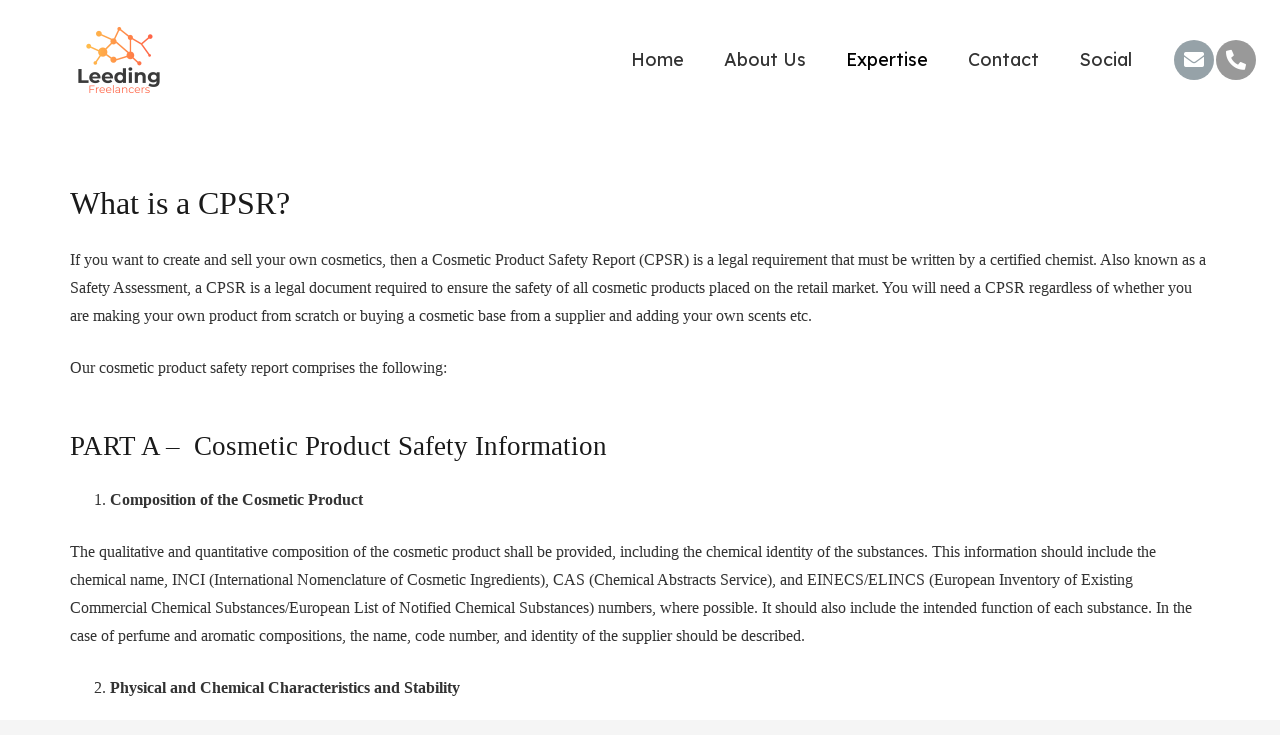

--- FILE ---
content_type: text/html; charset=UTF-8
request_url: https://leedingfreelancers.com/cosmetic-product-safety-report-cpsr/
body_size: 44844
content:
<!DOCTYPE HTML> <html class="" lang="en-US"> <head><script>if(navigator.userAgent.match(/MSIE|Internet Explorer/i)||navigator.userAgent.match(/Trident\/7\..*?rv:11/i)){let e=document.location.href;if(!e.match(/[?&]nonitro/)){if(e.indexOf("?")==-1){if(e.indexOf("#")==-1){document.location.href=e+"?nonitro=1"}else{document.location.href=e.replace("#","?nonitro=1#")}}else{if(e.indexOf("#")==-1){document.location.href=e+"&nonitro=1"}else{document.location.href=e.replace("#","&nonitro=1#")}}}}</script><link rel="preconnect" href="https://cdn-dapef.nitrocdn.com" /><meta charset="UTF-8" /><meta name='robots' content='index, follow, max-image-preview:large, max-snippet:-1, max-video-preview:-1' /><title>Cosmetic Product Safety Report (CPSR) - LEEDING FREELANCERS</title><meta name="description" content="Cosmetic Product Safety Report Our cosmetic product safety report comprises the following: PART A –  Cosmetic product safety information1. Quantitative and qualitative composition of the cosmetic product" /><meta property="og:locale" content="en_US" /><meta property="og:type" content="article" /><meta property="og:title" content="Cosmetic Product Safety Report (CPSR) - LEEDING FREELANCERS" /><meta property="og:description" content="Cosmetic Product Safety Report Our cosmetic product safety report comprises the following: PART A –  Cosmetic product safety information1. Quantitative and qualitative composition of the cosmetic product" /><meta property="og:url" content="https://leedingfreelancers.com/cosmetic-product-safety-report-cpsr/" /><meta property="og:site_name" content="LEEDING FREELANCERS" /><meta property="article:modified_time" content="2024-02-15T18:32:08+00:00" /><meta name="twitter:card" content="summary_large_image" /><meta name="twitter:label1" content="Est. reading time" /><meta name="twitter:data1" content="2 minutes" /><meta name="viewport" content="width=device-width, initial-scale=1" /><meta name="SKYPE_TOOLBAR" content="SKYPE_TOOLBAR_PARSER_COMPATIBLE" /><meta name="theme-color" content="#f6f6f6" /><meta property="og:title" content="Cosmetic Product Safety Report (CPSR)" /><meta property="og:type" content="website" /><meta property="og:url" content="https://leedingfreelancers.com/cosmetic-product-safety-report-cpsr/" /><meta name="generator" content="WordPress 6.9" /><meta name="generator" content="Site Kit by Google 1.168.0" /><meta name="generator" content="Powered by WPBakery Page Builder - drag and drop page builder for WordPress." /><meta name="msapplication-TileImage" content="https://leedingfreelancers.com/wp-content/uploads/2017/07/Leedingfreelancers.png" /><meta name="generator" content="NitroPack" /><script>var NPSH,NitroScrollHelper;NPSH=NitroScrollHelper=function(){let e=null;const o=window.sessionStorage.getItem("nitroScrollPos");function t(){let e=JSON.parse(window.sessionStorage.getItem("nitroScrollPos"))||{};if(typeof e!=="object"){e={}}e[document.URL]=window.scrollY;window.sessionStorage.setItem("nitroScrollPos",JSON.stringify(e))}window.addEventListener("scroll",function(){if(e!==null){clearTimeout(e)}e=setTimeout(t,200)},{passive:true});let r={};r.getScrollPos=()=>{if(!o){return 0}const e=JSON.parse(o);return e[document.URL]||0};r.isScrolled=()=>{return r.getScrollPos()>document.documentElement.clientHeight*.5};return r}();</script><script>(function(){var a=false;var e=document.documentElement.classList;var i=navigator.userAgent.toLowerCase();var n=["android","iphone","ipad"];var r=n.length;var o;var d=null;for(var t=0;t<r;t++){o=n[t];if(i.indexOf(o)>-1)d=o;if(e.contains(o)){a=true;e.remove(o)}}if(a&&d){e.add(d);if(d=="iphone"||d=="ipad"){e.add("ios")}}})();</script><script type="text/worker" id="nitro-web-worker">var preloadRequests=0;var remainingCount={};var baseURI="";self.onmessage=function(e){switch(e.data.cmd){case"RESOURCE_PRELOAD":var o=e.data.requestId;remainingCount[o]=0;e.data.resources.forEach(function(e){preload(e,function(o){return function(){console.log(o+" DONE: "+e);if(--remainingCount[o]==0){self.postMessage({cmd:"RESOURCE_PRELOAD",requestId:o})}}}(o));remainingCount[o]++});break;case"SET_BASEURI":baseURI=e.data.uri;break}};async function preload(e,o){if(typeof URL!=="undefined"&&baseURI){try{var a=new URL(e,baseURI);e=a.href}catch(e){console.log("Worker error: "+e.message)}}console.log("Preloading "+e);try{var n=new Request(e,{mode:"no-cors",redirect:"follow"});await fetch(n);o()}catch(a){console.log(a);var r=new XMLHttpRequest;r.responseType="blob";r.onload=o;r.onerror=o;r.open("GET",e,true);r.send()}}</script><script id="nprl">(()=>{if(window.NPRL!=undefined)return;(function(e){var t=e.prototype;t.after||(t.after=function(){var e,t=arguments,n=t.length,r=0,i=this,o=i.parentNode,a=Node,c=String,u=document;if(o!==null){while(r<n){(e=t[r])instanceof a?(i=i.nextSibling)!==null?o.insertBefore(e,i):o.appendChild(e):o.appendChild(u.createTextNode(c(e)));++r}}})})(Element);var e,t;e=t=function(){var t=false;var r=window.URL||window.webkitURL;var i=true;var o=false;var a=2;var c=null;var u=null;var d=true;var s=window.nitroGtmExcludes!=undefined;var l=s?JSON.parse(atob(window.nitroGtmExcludes)).map(e=>new RegExp(e)):[];var f;var m;var v=null;var p=null;var g=null;var h={touch:["touchmove","touchend"],default:["mousemove","click","keydown","wheel"]};var E=true;var y=[];var w=false;var b=[];var S=0;var N=0;var L=false;var T=0;var R=null;var O=false;var A=false;var C=false;var P=[];var I=[];var M=[];var k=[];var x=false;var _={};var j=new Map;var B="noModule"in HTMLScriptElement.prototype;var q=requestAnimationFrame||mozRequestAnimationFrame||webkitRequestAnimationFrame||msRequestAnimationFrame;const D="gtm.js?id=";function H(e,t){if(!_[e]){_[e]=[]}_[e].push(t)}function U(e,t){if(_[e]){var n=0,r=_[e];for(var n=0;n<r.length;n++){r[n].call(this,t)}}}function Y(){(function(e,t){var r=null;var i=function(e){r(e)};var o=null;var a={};var c=null;var u=null;var d=0;e.addEventListener(t,function(r){if(["load","DOMContentLoaded"].indexOf(t)!=-1){if(u){Q(function(){e.triggerNitroEvent(t)})}c=true}else if(t=="readystatechange"){d++;n.ogReadyState=d==1?"interactive":"complete";if(u&&u>=d){n.documentReadyState=n.ogReadyState;Q(function(){e.triggerNitroEvent(t)})}}});e.addEventListener(t+"Nitro",function(e){if(["load","DOMContentLoaded"].indexOf(t)!=-1){if(!c){e.preventDefault();e.stopImmediatePropagation()}else{}u=true}else if(t=="readystatechange"){u=n.documentReadyState=="interactive"?1:2;if(d<u){e.preventDefault();e.stopImmediatePropagation()}}});switch(t){case"load":o="onload";break;case"readystatechange":o="onreadystatechange";break;case"pageshow":o="onpageshow";break;default:o=null;break}if(o){Object.defineProperty(e,o,{get:function(){return r},set:function(n){if(typeof n!=="function"){r=null;e.removeEventListener(t+"Nitro",i)}else{if(!r){e.addEventListener(t+"Nitro",i)}r=n}}})}Object.defineProperty(e,"addEventListener"+t,{value:function(r){if(r!=t||!n.startedScriptLoading||document.currentScript&&document.currentScript.hasAttribute("nitro-exclude")){}else{arguments[0]+="Nitro"}e.ogAddEventListener.apply(e,arguments);a[arguments[1]]=arguments[0]}});Object.defineProperty(e,"removeEventListener"+t,{value:function(t){var n=a[arguments[1]];arguments[0]=n;e.ogRemoveEventListener.apply(e,arguments)}});Object.defineProperty(e,"triggerNitroEvent"+t,{value:function(t,n){n=n||e;var r=new Event(t+"Nitro",{bubbles:true});r.isNitroPack=true;Object.defineProperty(r,"type",{get:function(){return t},set:function(){}});Object.defineProperty(r,"target",{get:function(){return n},set:function(){}});e.dispatchEvent(r)}});if(typeof e.triggerNitroEvent==="undefined"){(function(){var t=e.addEventListener;var n=e.removeEventListener;Object.defineProperty(e,"ogAddEventListener",{value:t});Object.defineProperty(e,"ogRemoveEventListener",{value:n});Object.defineProperty(e,"addEventListener",{value:function(n){var r="addEventListener"+n;if(typeof e[r]!=="undefined"){e[r].apply(e,arguments)}else{t.apply(e,arguments)}},writable:true});Object.defineProperty(e,"removeEventListener",{value:function(t){var r="removeEventListener"+t;if(typeof e[r]!=="undefined"){e[r].apply(e,arguments)}else{n.apply(e,arguments)}}});Object.defineProperty(e,"triggerNitroEvent",{value:function(t,n){var r="triggerNitroEvent"+t;if(typeof e[r]!=="undefined"){e[r].apply(e,arguments)}}})})()}}).apply(null,arguments)}Y(window,"load");Y(window,"pageshow");Y(window,"DOMContentLoaded");Y(document,"DOMContentLoaded");Y(document,"readystatechange");try{var F=new Worker(r.createObjectURL(new Blob([document.getElementById("nitro-web-worker").textContent],{type:"text/javascript"})))}catch(e){var F=new Worker("data:text/javascript;base64,"+btoa(document.getElementById("nitro-web-worker").textContent))}F.onmessage=function(e){if(e.data.cmd=="RESOURCE_PRELOAD"){U(e.data.requestId,e)}};if(typeof document.baseURI!=="undefined"){F.postMessage({cmd:"SET_BASEURI",uri:document.baseURI})}var G=function(e){if(--S==0){Q(K)}};var W=function(e){e.target.removeEventListener("load",W);e.target.removeEventListener("error",W);e.target.removeEventListener("nitroTimeout",W);if(e.type!="nitroTimeout"){clearTimeout(e.target.nitroTimeout)}if(--N==0&&S==0){Q(J)}};var X=function(e){var t=e.textContent;try{var n=r.createObjectURL(new Blob([t.replace(/^(?:<!--)?(.*?)(?:-->)?$/gm,"$1")],{type:"text/javascript"}))}catch(e){var n="data:text/javascript;base64,"+btoa(t.replace(/^(?:<!--)?(.*?)(?:-->)?$/gm,"$1"))}return n};var K=function(){n.documentReadyState="interactive";document.triggerNitroEvent("readystatechange");document.triggerNitroEvent("DOMContentLoaded");if(window.pageYOffset||window.pageXOffset){window.dispatchEvent(new Event("scroll"))}A=true;Q(function(){if(N==0){Q(J)}Q($)})};var J=function(){if(!A||O)return;O=true;R.disconnect();en();n.documentReadyState="complete";document.triggerNitroEvent("readystatechange");window.triggerNitroEvent("load",document);window.triggerNitroEvent("pageshow",document);if(window.pageYOffset||window.pageXOffset||location.hash){let e=typeof history.scrollRestoration!=="undefined"&&history.scrollRestoration=="auto";if(e&&typeof NPSH!=="undefined"&&NPSH.getScrollPos()>0&&window.pageYOffset>document.documentElement.clientHeight*.5){window.scrollTo(0,NPSH.getScrollPos())}else if(location.hash){try{let e=document.querySelector(location.hash);if(e){e.scrollIntoView()}}catch(e){}}}var e=null;if(a==1){e=eo}else{e=eu}Q(e)};var Q=function(e){setTimeout(e,0)};var V=function(e){if(e.type=="touchend"||e.type=="click"){g=e}};var $=function(){if(d&&g){setTimeout(function(e){return function(){var t=function(e,t,n){var r=new Event(e,{bubbles:true,cancelable:true});if(e=="click"){r.clientX=t;r.clientY=n}else{r.touches=[{clientX:t,clientY:n}]}return r};var n;if(e.type=="touchend"){var r=e.changedTouches[0];n=document.elementFromPoint(r.clientX,r.clientY);n.dispatchEvent(t("touchstart"),r.clientX,r.clientY);n.dispatchEvent(t("touchend"),r.clientX,r.clientY);n.dispatchEvent(t("click"),r.clientX,r.clientY)}else if(e.type=="click"){n=document.elementFromPoint(e.clientX,e.clientY);n.dispatchEvent(t("click"),e.clientX,e.clientY)}}}(g),150);g=null}};var z=function(e){if(e.tagName=="SCRIPT"&&!e.hasAttribute("data-nitro-for-id")&&!e.hasAttribute("nitro-document-write")||e.tagName=="IMG"&&(e.hasAttribute("src")||e.hasAttribute("srcset"))||e.tagName=="IFRAME"&&e.hasAttribute("src")||e.tagName=="LINK"&&e.hasAttribute("href")&&e.hasAttribute("rel")&&e.getAttribute("rel")=="stylesheet"){if(e.tagName==="IFRAME"&&e.src.indexOf("about:blank")>-1){return}var t="";switch(e.tagName){case"LINK":t=e.href;break;case"IMG":if(k.indexOf(e)>-1)return;t=e.srcset||e.src;break;default:t=e.src;break}var n=e.getAttribute("type");if(!t&&e.tagName!=="SCRIPT")return;if((e.tagName=="IMG"||e.tagName=="LINK")&&(t.indexOf("data:")===0||t.indexOf("blob:")===0))return;if(e.tagName=="SCRIPT"&&n&&n!=="text/javascript"&&n!=="application/javascript"){if(n!=="module"||!B)return}if(e.tagName==="SCRIPT"){if(k.indexOf(e)>-1)return;if(e.noModule&&B){return}let t=null;if(document.currentScript){if(document.currentScript.src&&document.currentScript.src.indexOf(D)>-1){t=document.currentScript}if(document.currentScript.hasAttribute("data-nitro-gtm-id")){e.setAttribute("data-nitro-gtm-id",document.currentScript.getAttribute("data-nitro-gtm-id"))}}else if(window.nitroCurrentScript){if(window.nitroCurrentScript.src&&window.nitroCurrentScript.src.indexOf(D)>-1){t=window.nitroCurrentScript}}if(t&&s){let n=false;for(const t of l){n=e.src?t.test(e.src):t.test(e.textContent);if(n){break}}if(!n){e.type="text/googletagmanagerscript";let n=t.hasAttribute("data-nitro-gtm-id")?t.getAttribute("data-nitro-gtm-id"):t.id;if(!j.has(n)){j.set(n,[])}let r=j.get(n);r.push(e);return}}if(!e.src){if(e.textContent.length>0){e.textContent+="\n;if(document.currentScript.nitroTimeout) {clearTimeout(document.currentScript.nitroTimeout);}; setTimeout(function() { this.dispatchEvent(new Event('load')); }.bind(document.currentScript), 0);"}else{return}}else{}k.push(e)}if(!e.hasOwnProperty("nitroTimeout")){N++;e.addEventListener("load",W,true);e.addEventListener("error",W,true);e.addEventListener("nitroTimeout",W,true);e.nitroTimeout=setTimeout(function(){console.log("Resource timed out",e);e.dispatchEvent(new Event("nitroTimeout"))},5e3)}}};var Z=function(e){if(e.hasOwnProperty("nitroTimeout")&&e.nitroTimeout){clearTimeout(e.nitroTimeout);e.nitroTimeout=null;e.dispatchEvent(new Event("nitroTimeout"))}};document.documentElement.addEventListener("load",function(e){if(e.target.tagName=="SCRIPT"||e.target.tagName=="IMG"){k.push(e.target)}},true);document.documentElement.addEventListener("error",function(e){if(e.target.tagName=="SCRIPT"||e.target.tagName=="IMG"){k.push(e.target)}},true);var ee=["appendChild","replaceChild","insertBefore","prepend","append","before","after","replaceWith","insertAdjacentElement"];var et=function(){if(s){window._nitro_setTimeout=window.setTimeout;window.setTimeout=function(e,t,...n){let r=document.currentScript||window.nitroCurrentScript;if(!r||r.src&&r.src.indexOf(D)==-1){return window._nitro_setTimeout.call(window,e,t,...n)}return window._nitro_setTimeout.call(window,function(e,t){return function(...n){window.nitroCurrentScript=e;t(...n)}}(r,e),t,...n)}}ee.forEach(function(e){HTMLElement.prototype["og"+e]=HTMLElement.prototype[e];HTMLElement.prototype[e]=function(...t){if(this.parentNode||this===document.documentElement){switch(e){case"replaceChild":case"insertBefore":t.pop();break;case"insertAdjacentElement":t.shift();break}t.forEach(function(e){if(!e)return;if(e.tagName=="SCRIPT"){z(e)}else{if(e.children&&e.children.length>0){e.querySelectorAll("script").forEach(z)}}})}return this["og"+e].apply(this,arguments)}})};var en=function(){if(s&&typeof window._nitro_setTimeout==="function"){window.setTimeout=window._nitro_setTimeout}ee.forEach(function(e){HTMLElement.prototype[e]=HTMLElement.prototype["og"+e]})};var er=async function(){if(o){ef(f);ef(V);if(v){clearTimeout(v);v=null}}if(T===1){L=true;return}else if(T===0){T=-1}n.startedScriptLoading=true;Object.defineProperty(document,"readyState",{get:function(){return n.documentReadyState},set:function(){}});var e=document.documentElement;var t={attributes:true,attributeFilter:["src"],childList:true,subtree:true};R=new MutationObserver(function(e,t){e.forEach(function(e){if(e.type=="childList"&&e.addedNodes.length>0){e.addedNodes.forEach(function(e){if(!document.documentElement.contains(e)){return}if(e.tagName=="IMG"||e.tagName=="IFRAME"||e.tagName=="LINK"){z(e)}})}if(e.type=="childList"&&e.removedNodes.length>0){e.removedNodes.forEach(function(e){if(e.tagName=="IFRAME"||e.tagName=="LINK"){Z(e)}})}if(e.type=="attributes"){var t=e.target;if(!document.documentElement.contains(t)){return}if(t.tagName=="IFRAME"||t.tagName=="LINK"||t.tagName=="IMG"||t.tagName=="SCRIPT"){z(t)}}})});R.observe(e,t);if(!s){et()}await Promise.all(P);var r=b.shift();var i=null;var a=false;while(r){var c;var u=JSON.parse(atob(r.meta));var d=u.delay;if(r.type=="inline"){var l=document.getElementById(r.id);if(l){l.remove()}else{r=b.shift();continue}c=X(l);if(c===false){r=b.shift();continue}}else{c=r.src}if(!a&&r.type!="inline"&&(typeof u.attributes.async!="undefined"||typeof u.attributes.defer!="undefined")){if(i===null){i=r}else if(i===r){a=true}if(!a){b.push(r);r=b.shift();continue}}var m=document.createElement("script");m.src=c;m.setAttribute("data-nitro-for-id",r.id);for(var p in u.attributes){try{if(u.attributes[p]===false){m.setAttribute(p,"")}else{m.setAttribute(p,u.attributes[p])}}catch(e){console.log("Error while setting script attribute",m,e)}}m.async=false;if(u.canonicalLink!=""&&Object.getOwnPropertyDescriptor(m,"src")?.configurable!==false){(e=>{Object.defineProperty(m,"src",{get:function(){return e.canonicalLink},set:function(){}})})(u)}if(d){setTimeout((function(e,t){var n=document.querySelector("[data-nitro-marker-id='"+t+"']");if(n){n.after(e)}else{document.head.appendChild(e)}}).bind(null,m,r.id),d)}else{m.addEventListener("load",G);m.addEventListener("error",G);if(!m.noModule||!B){S++}var g=document.querySelector("[data-nitro-marker-id='"+r.id+"']");if(g){Q(function(e,t){return function(){e.after(t)}}(g,m))}else{Q(function(e){return function(){document.head.appendChild(e)}}(m))}}r=b.shift()}};var ei=function(){var e=document.getElementById("nitro-deferred-styles");var t=document.createElement("div");t.innerHTML=e.textContent;return t};var eo=async function(e){isPreload=e&&e.type=="NitroPreload";if(!isPreload){T=-1;E=false;if(o){ef(f);ef(V);if(v){clearTimeout(v);v=null}}}if(w===false){var t=ei();let e=t.querySelectorAll('style,link[rel="stylesheet"]');w=e.length;if(w){let e=document.getElementById("nitro-deferred-styles-marker");e.replaceWith.apply(e,t.childNodes)}else if(isPreload){Q(ed)}else{es()}}else if(w===0&&!isPreload){es()}};var ea=function(){var e=ei();var t=e.childNodes;var n;var r=[];for(var i=0;i<t.length;i++){n=t[i];if(n.href){r.push(n.href)}}var o="css-preload";H(o,function(e){eo(new Event("NitroPreload"))});if(r.length){F.postMessage({cmd:"RESOURCE_PRELOAD",resources:r,requestId:o})}else{Q(function(){U(o)})}};var ec=function(){if(T===-1)return;T=1;var e=[];var t,n;for(var r=0;r<b.length;r++){t=b[r];if(t.type!="inline"){if(t.src){n=JSON.parse(atob(t.meta));if(n.delay)continue;if(n.attributes.type&&n.attributes.type=="module"&&!B)continue;e.push(t.src)}}}if(e.length){var i="js-preload";H(i,function(e){T=2;if(L){Q(er)}});F.postMessage({cmd:"RESOURCE_PRELOAD",resources:e,requestId:i})}};var eu=function(){while(I.length){style=I.shift();if(style.hasAttribute("nitropack-onload")){style.setAttribute("onload",style.getAttribute("nitropack-onload"));Q(function(e){return function(){e.dispatchEvent(new Event("load"))}}(style))}}while(M.length){style=M.shift();if(style.hasAttribute("nitropack-onerror")){style.setAttribute("onerror",style.getAttribute("nitropack-onerror"));Q(function(e){return function(){e.dispatchEvent(new Event("error"))}}(style))}}};var ed=function(){if(!x){if(i){Q(function(){var e=document.getElementById("nitro-critical-css");if(e){e.remove()}})}x=true;onStylesLoadEvent=new Event("NitroStylesLoaded");onStylesLoadEvent.isNitroPack=true;window.dispatchEvent(onStylesLoadEvent)}};var es=function(){if(a==2){Q(er)}else{eu()}};var el=function(e){m.forEach(function(t){document.addEventListener(t,e,true)})};var ef=function(e){m.forEach(function(t){document.removeEventListener(t,e,true)})};if(s){et()}return{setAutoRemoveCriticalCss:function(e){i=e},registerScript:function(e,t,n){b.push({type:"remote",src:e,id:t,meta:n})},registerInlineScript:function(e,t){b.push({type:"inline",id:e,meta:t})},registerStyle:function(e,t,n){y.push({href:e,rel:t,media:n})},onLoadStyle:function(e){I.push(e);if(w!==false&&--w==0){Q(ed);if(E){E=false}else{es()}}},onErrorStyle:function(e){M.push(e);if(w!==false&&--w==0){Q(ed);if(E){E=false}else{es()}}},loadJs:function(e,t){if(!e.src){var n=X(e);if(n!==false){e.src=n;e.textContent=""}}if(t){Q(function(e,t){return function(){e.after(t)}}(t,e))}else{Q(function(e){return function(){document.head.appendChild(e)}}(e))}},loadQueuedResources:async function(){window.dispatchEvent(new Event("NitroBootStart"));if(p){clearTimeout(p);p=null}window.removeEventListener("load",e.loadQueuedResources);f=a==1?er:eo;if(!o||g){Q(f)}else{if(navigator.userAgent.indexOf(" Edge/")==-1){ea();H("css-preload",ec)}el(f);if(u){if(c){v=setTimeout(f,c)}}else{}}},fontPreload:function(e){var t="critical-fonts";H(t,function(e){document.getElementById("nitro-critical-fonts").type="text/css"});F.postMessage({cmd:"RESOURCE_PRELOAD",resources:e,requestId:t})},boot:function(){if(t)return;t=true;C=typeof NPSH!=="undefined"&&NPSH.isScrolled();let n=document.prerendering;if(location.hash||C||n){o=false}m=h.default.concat(h.touch);p=setTimeout(e.loadQueuedResources,1500);el(V);if(C){e.loadQueuedResources()}else{window.addEventListener("load",e.loadQueuedResources)}},addPrerequisite:function(e){P.push(e)},getTagManagerNodes:function(e){if(!e)return j;return j.get(e)??[]}}}();var n,r;n=r=function(){var t=document.write;return{documentWrite:function(n,r){if(n&&n.hasAttribute("nitro-exclude")){return t.call(document,r)}var i=null;if(n.documentWriteContainer){i=n.documentWriteContainer}else{i=document.createElement("span");n.documentWriteContainer=i}var o=null;if(n){if(n.hasAttribute("data-nitro-for-id")){o=document.querySelector('template[data-nitro-marker-id="'+n.getAttribute("data-nitro-for-id")+'"]')}else{o=n}}i.innerHTML+=r;i.querySelectorAll("script").forEach(function(e){e.setAttribute("nitro-document-write","")});if(!i.parentNode){if(o){o.parentNode.insertBefore(i,o)}else{document.body.appendChild(i)}}var a=document.createElement("span");a.innerHTML=r;var c=a.querySelectorAll("script");if(c.length){c.forEach(function(t){var n=t.getAttributeNames();var r=document.createElement("script");n.forEach(function(e){r.setAttribute(e,t.getAttribute(e))});r.async=false;if(!t.src&&t.textContent){r.textContent=t.textContent}e.loadJs(r,o)})}},TrustLogo:function(e,t){var n=document.getElementById(e);var r=document.createElement("img");r.src=t;n.parentNode.insertBefore(r,n)},documentReadyState:"loading",ogReadyState:document.readyState,startedScriptLoading:false,loadScriptDelayed:function(e,t){setTimeout(function(){var t=document.createElement("script");t.src=e;document.head.appendChild(t)},t)}}}();document.write=function(e){n.documentWrite(document.currentScript,e)};document.writeln=function(e){n.documentWrite(document.currentScript,e+"\n")};window.NPRL=e;window.NitroResourceLoader=t;window.NPh=n;window.NitroPackHelper=r})();</script><template id="nitro-deferred-styles-marker"></template><style id="nitro-fonts">@font-face{font-family:"Lexend Deca";font-style:normal;font-weight:400;font-display:swap;src:url("https://fonts.gstatic.com/s/lexenddeca/v25/K2FifZFYk-dHSE0UPPuwQ7CrD94i-NCKm-U48M1wpBnDirBPl1P-.woff2") format("woff2");unicode-range:U+0102-0103,U+0110-0111,U+0128-0129,U+0168-0169,U+01A0-01A1,U+01AF-01B0,U+0300-0301,U+0303-0304,U+0308-0309,U+0323,U+0329,U+1EA0-1EF9,U+20AB}@font-face{font-family:"Lexend Deca";font-style:normal;font-weight:400;font-display:swap;src:url("https://fonts.gstatic.com/s/lexenddeca/v25/K2FifZFYk-dHSE0UPPuwQ7CrD94i-NCKm-U48M1wpRnDirBPl1P-.woff2") format("woff2");unicode-range:U+0100-02BA,U+02BD-02C5,U+02C7-02CC,U+02CE-02D7,U+02DD-02FF,U+0304,U+0308,U+0329,U+1D00-1DBF,U+1E00-1E9F,U+1EF2-1EFF,U+2020,U+20A0-20AB,U+20AD-20C0,U+2113,U+2C60-2C7F,U+A720-A7FF}@font-face{font-family:"Lexend Deca";font-style:normal;font-weight:400;font-display:swap;src:url("https://fonts.gstatic.com/s/lexenddeca/v25/K2FifZFYk-dHSE0UPPuwQ7CrD94i-NCKm-U48M1wqxnDirBPlw.woff2") format("woff2");unicode-range:U+0000-00FF,U+0131,U+0152-0153,U+02BB-02BC,U+02C6,U+02DA,U+02DC,U+0304,U+0308,U+0329,U+2000-206F,U+20AC,U+2122,U+2191,U+2193,U+2212,U+2215,U+FEFF,U+FFFD}@font-face{font-display:swap;font-style:normal;font-family:"fontawesome";font-weight:900;src:url("https://cdn-dapef.nitrocdn.com/vWsZVyaQXvvbeqrFkhsmaBaMlhLwiASu/assets/static/source/rev-37a99fd/wp-content/themes/Impreza/fonts/e90000b3715e19d1891a045ada6eeffc.fa-solid-900.woff2") format("woff2")}@font-face{font-display:swap;font-style:normal;font-family:"fontawesome";font-weight:400;src:url("https://cdn-dapef.nitrocdn.com/vWsZVyaQXvvbeqrFkhsmaBaMlhLwiASu/assets/static/source/rev-37a99fd/wp-content/themes/Impreza/fonts/e90000b3715e19d1891a045ada6eeffc.fa-regular-400.woff2") format("woff2")}@font-face{font-display:swap;font-style:normal;font-family:"fontawesome";font-weight:300;src:url("https://cdn-dapef.nitrocdn.com/vWsZVyaQXvvbeqrFkhsmaBaMlhLwiASu/assets/static/source/rev-37a99fd/wp-content/themes/Impreza/fonts/e90000b3715e19d1891a045ada6eeffc.fa-light-300.woff2") format("woff2")}@font-face{font-display:swap;font-style:normal;font-family:"Font Awesome 5 Brands";font-weight:400;src:url("https://cdn-dapef.nitrocdn.com/vWsZVyaQXvvbeqrFkhsmaBaMlhLwiASu/assets/static/source/rev-37a99fd/wp-content/themes/Impreza/fonts/e90000b3715e19d1891a045ada6eeffc.fa-brands-400.woff2") format("woff2")}</style><style type="text/css" id="nitro-critical-css">:root{--wp--preset--aspect-ratio--square:1;--wp--preset--aspect-ratio--4-3:4/3;--wp--preset--aspect-ratio--3-4:3/4;--wp--preset--aspect-ratio--3-2:3/2;--wp--preset--aspect-ratio--2-3:2/3;--wp--preset--aspect-ratio--16-9:16/9;--wp--preset--aspect-ratio--9-16:9/16;--wp--preset--color--black:#000;--wp--preset--color--cyan-bluish-gray:#abb8c3;--wp--preset--color--white:#fff;--wp--preset--color--pale-pink:#f78da7;--wp--preset--color--vivid-red:#cf2e2e;--wp--preset--color--luminous-vivid-orange:#ff6900;--wp--preset--color--luminous-vivid-amber:#fcb900;--wp--preset--color--light-green-cyan:#7bdcb5;--wp--preset--color--vivid-green-cyan:#00d084;--wp--preset--color--pale-cyan-blue:#8ed1fc;--wp--preset--color--vivid-cyan-blue:#0693e3;--wp--preset--color--vivid-purple:#9b51e0;--wp--preset--gradient--vivid-cyan-blue-to-vivid-purple:linear-gradient(135deg,rgba(6,147,227,1) 0%,#9b51e0 100%);--wp--preset--gradient--light-green-cyan-to-vivid-green-cyan:linear-gradient(135deg,#7adcb4 0%,#00d082 100%);--wp--preset--gradient--luminous-vivid-amber-to-luminous-vivid-orange:linear-gradient(135deg,rgba(252,185,0,1) 0%,rgba(255,105,0,1) 100%);--wp--preset--gradient--luminous-vivid-orange-to-vivid-red:linear-gradient(135deg,rgba(255,105,0,1) 0%,#cf2e2e 100%);--wp--preset--gradient--very-light-gray-to-cyan-bluish-gray:linear-gradient(135deg,#eee 0%,#a9b8c3 100%);--wp--preset--gradient--cool-to-warm-spectrum:linear-gradient(135deg,#4aeadc 0%,#9778d1 20%,#cf2aba 40%,#ee2c82 60%,#fb6962 80%,#fef84c 100%);--wp--preset--gradient--blush-light-purple:linear-gradient(135deg,#ffceec 0%,#9896f0 100%);--wp--preset--gradient--blush-bordeaux:linear-gradient(135deg,#fecda5 0%,#fe2d2d 50%,#6b003e 100%);--wp--preset--gradient--luminous-dusk:linear-gradient(135deg,#ffcb70 0%,#c751c0 50%,#4158d0 100%);--wp--preset--gradient--pale-ocean:linear-gradient(135deg,#fff5cb 0%,#b6e3d4 50%,#33a7b5 100%);--wp--preset--gradient--electric-grass:linear-gradient(135deg,#caf880 0%,#71ce7e 100%);--wp--preset--gradient--midnight:linear-gradient(135deg,#020381 0%,#2874fc 100%);--wp--preset--font-size--small:13px;--wp--preset--font-size--medium:20px;--wp--preset--font-size--large:36px;--wp--preset--font-size--x-large:42px;--wp--preset--spacing--20:.44rem;--wp--preset--spacing--30:.67rem;--wp--preset--spacing--40:1rem;--wp--preset--spacing--50:1.5rem;--wp--preset--spacing--60:2.25rem;--wp--preset--spacing--70:3.38rem;--wp--preset--spacing--80:5.06rem;--wp--preset--shadow--natural:6px 6px 9px rgba(0,0,0,.2);--wp--preset--shadow--deep:12px 12px 50px rgba(0,0,0,.4);--wp--preset--shadow--sharp:6px 6px 0px rgba(0,0,0,.2);--wp--preset--shadow--outlined:6px 6px 0px -3px rgba(255,255,255,1),6px 6px rgba(0,0,0,1);--wp--preset--shadow--crisp:6px 6px 0px rgba(0,0,0,1)}*{box-sizing:border-box}html{-ms-text-size-adjust:100%;-webkit-text-size-adjust:100%}body{margin:0}template{display:none}a{text-decoration:none;background:none;-webkit-text-decoration-skip:objects}strong{font-weight:bold}img{height:auto;max-width:100%}::-moz-focus-inner{border:0}::-webkit-file-upload-button{-webkit-appearance:button;font:inherit}ul,ol{list-style:none;margin:0;padding:0}:-webkit-full-screen-ancestor:not(iframe){animation:none !important}::-moz-placeholder{opacity:.5;color:inherit}::-webkit-input-placeholder{color:inherit;opacity:.5}h2,h3{font-family:inherit;line-height:1.4;margin:0 0 1.5rem;padding-top:1.5rem}h2:first-child{padding-top:0}p,ul,ol{margin:0 0 1.5rem}p:empty{display:none}ul{list-style-type:disc;margin-left:2.5rem}ol{list-style-type:decimal;margin-left:2.5rem}li{margin:0 0 .5rem}li>ul{margin-bottom:.5rem;margin-top:.5rem}ul:last-child,li:last-child{margin-bottom:0}.hidden{display:none !important}.i-cf:before,.i-cf:after{content:" ";display:table}.i-cf:after{clear:both}.align_left{text-align:left}.l-canvas{margin:0 auto;width:100%;flex-grow:1}@media screen and (min-width:1025px){body:not(.us_iframe){display:flex;flex-direction:column;min-height:100vh}}@media screen and (-ms-high-contrast:active),(-ms-high-contrast:none){body{display:block !important}}.l-subheader,.l-section{padding-left:2.5rem;padding-right:2.5rem}.l-section{position:relative;margin:0 auto}.l-section-h{position:relative;margin:0 auto;width:100%}.l-section.height_medium{padding-top:4rem;padding-bottom:4rem}.rounded_none .w-header-show{border-radius:0 !important}.fas{-moz-osx-font-smoothing:grayscale;-webkit-font-smoothing:antialiased;display:inline-block;font-style:normal;font-variant:normal;text-rendering:auto;line-height:1}.fa-phone-alt:before{content:""}.l-header a{color:inherit}.l-subheader-cell{display:flex;align-items:center;flex-grow:1}.l-subheader-cell.at_left{justify-content:flex-start}.header_hor .l-subheader-cell.at_left>*{margin-right:1.4rem}.l-subheader-cell.at_center{justify-content:center}.l-subheader-cell.at_right{justify-content:flex-end}.header_hor .l-subheader-cell.at_right>*{margin-left:1.4rem}.l-subheader:not(.with_centering) .l-subheader-cell:empty{display:none}.l-header:before{content:"auto";left:-100%;position:absolute;top:-100%;visibility:hidden !important}.l-header .w-image{flex-shrink:0;height:35px}.w-image-h{display:block;border-radius:inherit;border-color:inherit !important;color:inherit !important}.w-image:not([class*="style_phone"]) .w-image-h{background:inherit}.l-header .w-image-h{height:inherit}.w-image img{vertical-align:top;border-radius:inherit}.l-header .w-image img{display:block;height:inherit;width:auto}.w-image-h[href]{position:relative}.l-subheader-cell .w-nav{margin-left:0;margin-right:0}.w-nav-list{list-style:none;margin:0}.w-nav-list:not(.level_1){display:none}.w-nav.type_desktop .w-nav-list:not(.level_1){box-shadow:0 2px 3px rgba(0,0,0,.1),0 5px 10px rgba(0,0,0,.2)}.w-nav.type_desktop .w-nav-list.level_2{text-align:left;position:absolute;left:0;z-index:120;min-width:12rem}.w-nav .menu-item{display:block;position:relative;margin:0}.w-nav-anchor{display:block;overflow:hidden;position:relative;outline:none !important}.w-nav-anchor:not(.w-btn){border:none !important}.w-nav.type_desktop .w-nav-anchor.level_1{z-index:1}.w-nav.type_desktop .w-nav-anchor:not(.level_1){line-height:1.5em;padding:.6em 20px;white-space:nowrap}.w-nav-arrow{display:none;vertical-align:top;font-weight:normal;line-height:inherit;text-transform:none;text-align:center}.w-nav-arrow:before{content:"";vertical-align:top;font-family:fontawesome;font-weight:400}.w-nav.type_desktop .w-nav-anchor.level_1 .w-nav-arrow:before{font-size:1.3em;margin-left:.4em}.w-nav.type_desktop .w-nav-list.level_2 .w-nav-arrow:before{content:"";font-size:1.5em}.w-nav.type_desktop .hover_underline .w-nav-title{position:relative}.header_hor .w-nav.type_desktop>.w-nav-list{display:flex;align-items:center}.header_hor .w-nav.type_desktop>.w-nav-list>.menu-item{flex-shrink:0}.w-nav.type_desktop.dropdown_height .w-nav-list:not(.level_1){display:block;transform-origin:50% 0;transform:scaleY(0) translateZ(0);opacity:0}.w-nav-control{display:none;line-height:50px;height:50px;padding:0 .8rem;color:inherit}.w-nav-icon{display:inline-block;vertical-align:top;font-size:20px;position:relative;height:inherit;width:1em}.w-nav-icon i,.w-nav-icon i:before,.w-nav-icon i:after{content:"";display:block;position:absolute;height:0;width:inherit}.w-nav-icon i{border-bottom:.15em solid}.w-nav-icon i:before,.w-nav-icon i:after{border-bottom:inherit}.w-nav-icon i{top:50%;transform:translateY(-50%)}.w-nav-icon i:before{top:-.3333em}.w-nav-icon i:after{top:.3333em}.w-nav-close{display:none;position:absolute;top:0;right:0;text-align:center;font-size:3rem;line-height:2;width:2em;opacity:.5}.w-nav-close:before{content:"";font-family:fontawesome;font-weight:normal;vertical-align:top}.w-socials-item{display:inline-block;vertical-align:top;position:relative}.w-socials-item-link{display:block;text-align:center;position:relative;overflow:hidden;line-height:2.5em;width:2.5em;border:none !important;border-radius:inherit;z-index:0}.w-socials.color_text .w-socials-item-link{color:inherit}.w-socials-item-link-hover{display:none;position:absolute;top:0;left:0;right:0;bottom:0}.w-socials-item-link:after,.w-socials-item-link i{display:block;line-height:inherit;position:relative}.w-socials-item-link:after{font-family:"Font Awesome 5 Brands"}.w-socials-item-popup{display:none;position:absolute;left:50%;bottom:100%;text-align:center;white-space:nowrap;z-index:90;font-size:.9rem;line-height:2.4rem;padding:0 1rem;margin-bottom:7px;border-radius:.25rem;background:#333;color:#fff;opacity:0;visibility:hidden;transform:translate3d(-50%,-1em,0)}.w-socials-item-popup:after{content:"";display:block;position:absolute;left:50%;bottom:-7px;margin-left:-8px;width:0;height:0;border-left:8px solid transparent;border-right:8px solid transparent;border-top:8px solid #333}.l-header .w-socials{line-height:2}.header_hor .l-header .w-socials-list{white-space:nowrap}.l-header .w-socials-item-link{line-height:2em;width:2em}.w-socials.shape_circle .w-socials-item-link{border-radius:50%}.w-socials.style_colored .w-socials-item-link-hover{display:block;height:100% !important;opacity:1 !important}.w-socials.style_colored .w-socials-item-link{color:#fff !important}.w-socials-item.email .w-socials-item-link-hover{background:#96a2a8}.w-socials-item.email .w-socials-item-link:after{content:"";font-family:fontawesome;font-weight:900}.rounded_none .w-socials-item-popup{border-radius:0 !important}.w-vwrapper{display:flex;flex-direction:column}.w-vwrapper.align_left{align-items:flex-start}body{overflow-x:hidden;min-width:0 !important}.l-header.pos_fixed{min-width:0 !important}@media (max-width:1024px){.l-section.height_medium{padding-top:2.5rem;padding-bottom:2.5rem}}@media screen and (max-width:900px){.l-subheader{padding-left:1rem !important;padding-right:1rem !important}}@media screen and (max-width:767px){h2,h3{margin-bottom:1rem}.w-nav-close{font-size:2rem}}@media screen and (max-width:600px){.w-header-show{margin:10px !important}.l-subheader,.l-section{padding-left:1.5rem;padding-right:1.5rem}.l-section.height_medium{padding-top:1.5rem;padding-bottom:1.5rem}}@media screen and (max-width:480px){.w-nav-anchor.level_2{white-space:normal}}.fas{font-family:"fontawesome";font-weight:900}html{font-family:Georgia,serif;font-weight:400;font-size:16px;line-height:28px}h2{font-weight:400;font-size:2rem;line-height:1.2;letter-spacing:0;margin-bottom:1.5rem}h3{font-weight:400;font-size:1.7rem;line-height:1.2;letter-spacing:0;margin-bottom:1.5rem}@media (max-width:767px){html{font-size:16px;line-height:28px}h2{font-size:2rem}h3{font-size:1.7rem}}body{background:#f5f5f5}body,.l-header.pos_fixed{min-width:1300px}.l-subheader-h,.l-section-h{max-width:1140px}@media (max-width:767px){.l-canvas{overflow:hidden}}a{outline:none !important}.w-header-show{background:rgba(0,0,0,.3)}.l-canvas{background:#fff}.l-section,.w-image{border-color:#e8e8e8}h2,h3{color:#1a1a1a}.l-canvas{color:#333}a{color:#e95095}.w-socials-item-link-hover{background:linear-gradient(135deg,#e95095,#7049ba)}.l-subheader.at_middle{background:#fff;color:#333}@media (min-width:900px){.l-header{position:relative;z-index:111;width:100%}.l-subheader{margin:0 auto}.l-subheader.width_full{padding-left:1.5rem;padding-right:1.5rem}.l-subheader-h{display:flex;align-items:center;position:relative;margin:0 auto;height:inherit}.w-header-show{display:none}.l-header.pos_fixed{position:fixed;left:0}.l-subheader.width_full .l-subheader-h{max-width:none !important}.l-header:before{content:"64"}.l-subheader.at_middle{line-height:120px;height:120px}.l-header.pos_fixed~.l-main>.l-section:first-of-type>.l-section-h{padding-top:120px}}@media (min-width:601px) and (max-width:899px){.l-header{position:relative;z-index:111;width:100%}.l-subheader{margin:0 auto}.l-subheader.width_full{padding-left:1.5rem;padding-right:1.5rem}.l-subheader-h{display:flex;align-items:center;position:relative;margin:0 auto;height:inherit}.w-header-show{display:none}.l-header.pos_fixed{position:fixed;left:0}.l-subheader.width_full .l-subheader-h{max-width:none !important}.l-header:before{content:"64"}.l-subheader.at_middle{line-height:96px;height:96px}.l-header.pos_fixed~.l-main>.l-section:first-of-type>.l-section-h{padding-top:96px}}@media (max-width:600px){.hidden_for_mobiles{display:none !important}.l-header{position:relative;z-index:111;width:100%}.l-subheader{margin:0 auto}.l-subheader.width_full{padding-left:1.5rem;padding-right:1.5rem}.l-subheader-h{display:flex;align-items:center;position:relative;margin:0 auto;height:inherit}.w-header-show{display:none}.l-header.pos_fixed{position:fixed;left:0}.l-subheader.width_full .l-subheader-h{max-width:none !important}.l-header:before{content:"60"}.l-subheader.at_middle{line-height:100px;height:100px}.l-header.pos_fixed~.l-main>.l-section:first-of-type>.l-section-h{padding-top:100px}}@media (min-width:900px){.ush_image_1{height:300px !important}}@media (min-width:601px) and (max-width:899px){.ush_image_1{height:30px !important}}@media (max-width:600px){.ush_image_1{height:50px !important}}.header_hor .ush_menu_1.type_desktop .menu-item.level_1>a:not(.w-btn){padding-left:20px;padding-right:20px}.ush_menu_1.type_desktop .menu-item:not(.level_1){font-size:16px}@media (min-width:900px){.ush_menu_1 .w-nav-icon{font-size:1.4rem}}@media (min-width:601px) and (max-width:899px){.ush_menu_1 .w-nav-icon{font-size:1.4rem}}@media (max-width:600px){.ush_menu_1 .w-nav-icon{font-size:1.4rem}}.ush_menu_1 .w-nav-icon i{border-width:2.5px}@media screen and (max-width:899px){.w-nav.ush_menu_1>.w-nav-list.level_1{display:none}.ush_menu_1 .w-nav-control{display:block}}.ush_menu_1 .menu-item.level_1.current-menu-ancestor>a:not(.w-btn){background:transparent;color:#000}.ush_menu_1 .w-nav-list:not(.level_1){background:#fff;color:#333}.ush_menu_1 .menu-item:not(.level_1).current-menu-item>a{background:transparent;color:#000}.ush_socials_1 .w-socials-list{margin:-1px}.ush_socials_1 .w-socials-item{padding:1px}.ush_menu_1{font-family:"Lexend Deca",sans-serif !important;font-size:18px !important}.ush_socials_1{font-size:20px !important}.ush_image_1{width:200px !important;height:100px !important;max-width:200px !important}@media (min-width:601px) and (max-width:899px){.ush_socials_1{font-size:18px !important}}@media (max-width:600px){.ush_socials_1{font-size:16px !important}}:where(section h1),:where(article h1),:where(nav h1),:where(aside h1){font-size:2em}</style>      <link rel="canonical" href="https://leedingfreelancers.com/cosmetic-product-safety-report-cpsr/" />           <script type="application/ld+json" class="yoast-schema-graph">{"@context":"https://schema.org","@graph":[{"@type":"WebPage","@id":"https://leedingfreelancers.com/cosmetic-product-safety-report-cpsr/","url":"https://leedingfreelancers.com/cosmetic-product-safety-report-cpsr/","name":"Cosmetic Product Safety Report (CPSR) - LEEDING FREELANCERS","isPartOf":{"@id":"https://leedingfreelancers.com/#website"},"datePublished":"2023-01-02T07:18:22+00:00","dateModified":"2024-02-15T18:32:08+00:00","description":"Cosmetic Product Safety Report Our cosmetic product safety report comprises the following: PART A –  Cosmetic product safety information1. Quantitative and qualitative composition of the cosmetic product","breadcrumb":{"@id":"https://leedingfreelancers.com/cosmetic-product-safety-report-cpsr/#breadcrumb"},"inLanguage":"en-US","potentialAction":[{"@type":"ReadAction","target":["https://leedingfreelancers.com/cosmetic-product-safety-report-cpsr/"]}]},{"@type":"BreadcrumbList","@id":"https://leedingfreelancers.com/cosmetic-product-safety-report-cpsr/#breadcrumb","itemListElement":[{"@type":"ListItem","position":1,"name":"Home","item":"https://leedingfreelancers.com/"},{"@type":"ListItem","position":2,"name":"Cosmetic Product Safety Report (CPSR)"}]},{"@type":"WebSite","@id":"https://leedingfreelancers.com/#website","url":"https://leedingfreelancers.com/","name":"LEEDING FREELANCERS","description":"Committed to Quality Work","potentialAction":[{"@type":"SearchAction","target":{"@type":"EntryPoint","urlTemplate":"https://leedingfreelancers.com/?s={search_term_string}"},"query-input":{"@type":"PropertyValueSpecification","valueRequired":true,"valueName":"search_term_string"}}],"inLanguage":"en-US"}]}</script>  <link rel='dns-prefetch' href='//fonts.googleapis.com' /> <link rel='dns-prefetch' href='//www.googletagmanager.com' /> <link rel="alternate" type="application/rss+xml" title="LEEDING FREELANCERS  &raquo; Feed" href="https://leedingfreelancers.com/feed/" /> <link rel="alternate" type="application/rss+xml" title="LEEDING FREELANCERS  &raquo; Comments Feed" href="https://leedingfreelancers.com/comments/feed/" /> <link rel="alternate" title="oEmbed (JSON)" type="application/json+oembed" href="https://leedingfreelancers.com/wp-json/oembed/1.0/embed?url=https%3A%2F%2Fleedingfreelancers.com%2Fcosmetic-product-safety-report-cpsr%2F" /> <link rel="alternate" title="oEmbed (XML)" type="text/xml+oembed" href="https://leedingfreelancers.com/wp-json/oembed/1.0/embed?url=https%3A%2F%2Fleedingfreelancers.com%2Fcosmetic-product-safety-report-cpsr%2F&#038;format=xml" />             <link rel="https://api.w.org/" href="https://leedingfreelancers.com/wp-json/" /><link rel="alternate" title="JSON" type="application/json" href="https://leedingfreelancers.com/wp-json/wp/v2/pages/4467" /><link rel="EditURI" type="application/rsd+xml" title="RSD" href="https://leedingfreelancers.com/xmlrpc.php?rsd" />  <link rel='shortlink' href='https://leedingfreelancers.com/?p=4467' />  <template data-nitro-marker-id="c59939adc94202f19db385162dbf1853-1"></template> <link rel="preconnect" href="//code.tidio.co" /> <link rel="icon" sizes="32x32" href="https://cdn-dapef.nitrocdn.com/vWsZVyaQXvvbeqrFkhsmaBaMlhLwiASu/assets/images/optimized/rev-37a99fd/wp-content/uploads/2017/07/Leedingfreelancers-150x150.png" /> <link rel="icon" sizes="192x192" href="https://cdn-dapef.nitrocdn.com/vWsZVyaQXvvbeqrFkhsmaBaMlhLwiASu/assets/images/optimized/rev-37a99fd/wp-content/uploads/2017/07/Leedingfreelancers.png" /> <link rel="apple-touch-icon" href="https://cdn-dapef.nitrocdn.com/vWsZVyaQXvvbeqrFkhsmaBaMlhLwiASu/assets/images/optimized/rev-37a99fd/wp-content/uploads/2017/07/Leedingfreelancers.png" />  <noscript><style> .wpb_animate_when_almost_visible { opacity: 1; }</style></noscript>           <script nitro-exclude>window.IS_NITROPACK=!0;window.NITROPACK_STATE='FRESH';</script><style>.nitro-cover{visibility:hidden!important;}</style><script nitro-exclude>window.nitro_lazySizesConfig=window.nitro_lazySizesConfig||{};window.nitro_lazySizesConfig.lazyClass="nitro-lazy";nitro_lazySizesConfig.srcAttr="nitro-lazy-src";nitro_lazySizesConfig.srcsetAttr="nitro-lazy-srcset";nitro_lazySizesConfig.expand=10;nitro_lazySizesConfig.expFactor=1;nitro_lazySizesConfig.hFac=1;nitro_lazySizesConfig.loadMode=1;nitro_lazySizesConfig.ricTimeout=50;nitro_lazySizesConfig.loadHidden=true;(function(){let t=null;let e=false;let a=false;let i=window.scrollY;let r=Date.now();function n(){window.removeEventListener("scroll",n);window.nitro_lazySizesConfig.expand=300}function o(t){let e=t.timeStamp-r;let a=Math.abs(i-window.scrollY)/e;let n=Math.max(a*200,300);r=t.timeStamp;i=window.scrollY;window.nitro_lazySizesConfig.expand=n}window.addEventListener("scroll",o,{passive:true});window.addEventListener("NitroStylesLoaded",function(){e=true});window.addEventListener("load",function(){a=true});document.addEventListener("lazybeforeunveil",function(t){let e=false;let a=t.target.getAttribute("nitro-lazy-mask");if(a){let i="url("+a+")";t.target.style.maskImage=i;t.target.style.webkitMaskImage=i;e=true}let i=t.target.getAttribute("nitro-lazy-bg");if(i){let a=t.target.style.backgroundImage.replace("[data-uri]",i.replace(/\(/g,"%28").replace(/\)/g,"%29"));if(a===t.target.style.backgroundImage){a="url("+i.replace(/\(/g,"%28").replace(/\)/g,"%29")+")"}t.target.style.backgroundImage=a;e=true}if(t.target.tagName=="VIDEO"){if(t.target.hasAttribute("nitro-lazy-poster")){t.target.setAttribute("poster",t.target.getAttribute("nitro-lazy-poster"))}else if(!t.target.hasAttribute("poster")){t.target.setAttribute("preload","metadata")}e=true}let r=t.target.getAttribute("data-nitro-fragment-id");if(r){if(!window.loadNitroFragment(r,"lazy")){t.preventDefault();return false}}if(t.target.classList.contains("av-animated-generic")){t.target.classList.add("avia_start_animation","avia_start_delayed_animation");e=true}if(!e){let e=t.target.tagName.toLowerCase();if(e!=="img"&&e!=="iframe"){t.target.querySelectorAll("img[nitro-lazy-src],img[nitro-lazy-srcset]").forEach(function(t){t.classList.add("nitro-lazy")})}}})})();</script><script id="nitro-lazyloader">(function(e,t){if(typeof module=="object"&&module.exports){module.exports=lazySizes}else{e.lazySizes=t(e,e.document,Date)}})(window,function e(e,t,r){"use strict";if(!e.IntersectionObserver||!t.getElementsByClassName||!e.MutationObserver){return}var i,n;var a=t.documentElement;var s=e.HTMLPictureElement;var o="addEventListener";var l="getAttribute";var c=e[o].bind(e);var u=e.setTimeout;var f=e.requestAnimationFrame||u;var d=e.requestIdleCallback||u;var v=/^picture$/i;var m=["load","error","lazyincluded","_lazyloaded"];var g=Array.prototype.forEach;var p=function(e,t){return e.classList.contains(t)};var z=function(e,t){e.classList.add(t)};var h=function(e,t){e.classList.remove(t)};var y=function(e,t,r){var i=r?o:"removeEventListener";if(r){y(e,t)}m.forEach(function(r){e[i](r,t)})};var b=function(e,r,n,a,s){var o=t.createEvent("CustomEvent");if(!n){n={}}n.instance=i;o.initCustomEvent(r,!a,!s,n);e.dispatchEvent(o);return o};var C=function(t,r){var i;if(!s&&(i=e.picturefill||n.pf)){i({reevaluate:true,elements:[t]})}else if(r&&r.src){t.src=r.src}};var w=function(e,t){return(getComputedStyle(e,null)||{})[t]};var E=function(e,t,r){r=r||e.offsetWidth;while(r<n.minSize&&t&&!e._lazysizesWidth){r=t.offsetWidth;t=t.parentNode}return r};var A=function(){var e,r;var i=[];var n=function(){var t;e=true;r=false;while(i.length){t=i.shift();t[0].apply(t[1],t[2])}e=false};return function(a){if(e){a.apply(this,arguments)}else{i.push([a,this,arguments]);if(!r){r=true;(t.hidden?u:f)(n)}}}}();var x=function(e,t){return t?function(){A(e)}:function(){var t=this;var r=arguments;A(function(){e.apply(t,r)})}};var L=function(e){var t;var i=0;var a=n.throttleDelay;var s=n.ricTimeout;var o=function(){t=false;i=r.now();e()};var l=d&&s>49?function(){d(o,{timeout:s});if(s!==n.ricTimeout){s=n.ricTimeout}}:x(function(){u(o)},true);return function(e){var n;if(e=e===true){s=33}if(t){return}t=true;n=a-(r.now()-i);if(n<0){n=0}if(e||n<9){l()}else{u(l,n)}}};var T=function(e){var t,i;var n=99;var a=function(){t=null;e()};var s=function(){var e=r.now()-i;if(e<n){u(s,n-e)}else{(d||a)(a)}};return function(){i=r.now();if(!t){t=u(s,n)}}};var _=function(){var i,s;var o,f,d,m;var E;var T=new Set;var _=new Map;var M=/^img$/i;var R=/^iframe$/i;var W="onscroll"in e&&!/glebot/.test(navigator.userAgent);var O=0;var S=0;var F=function(e){O--;if(S){S--}if(e&&e.target){y(e.target,F)}if(!e||O<0||!e.target){O=0;S=0}if(G.length&&O-S<1&&O<3){u(function(){while(G.length&&O-S<1&&O<4){J({target:G.shift()})}})}};var I=function(e){if(E==null){E=w(t.body,"visibility")=="hidden"}return E||!(w(e.parentNode,"visibility")=="hidden"&&w(e,"visibility")=="hidden")};var P=function(e){z(e.target,n.loadedClass);h(e.target,n.loadingClass);h(e.target,n.lazyClass);y(e.target,D)};var B=x(P);var D=function(e){B({target:e.target})};var $=function(e,t){try{e.contentWindow.location.replace(t)}catch(r){e.src=t}};var k=function(e){var t;var r=e[l](n.srcsetAttr);if(t=n.customMedia[e[l]("data-media")||e[l]("media")]){e.setAttribute("media",t)}if(r){e.setAttribute("srcset",r)}};var q=x(function(e,t,r,i,a){var s,o,c,f,m,p;if(!(m=b(e,"lazybeforeunveil",t)).defaultPrevented){if(i){if(r){z(e,n.autosizesClass)}else{e.setAttribute("sizes",i)}}o=e[l](n.srcsetAttr);s=e[l](n.srcAttr);if(a){c=e.parentNode;f=c&&v.test(c.nodeName||"")}p=t.firesLoad||"src"in e&&(o||s||f);m={target:e};if(p){y(e,F,true);clearTimeout(d);d=u(F,2500);z(e,n.loadingClass);y(e,D,true)}if(f){g.call(c.getElementsByTagName("source"),k)}if(o){e.setAttribute("srcset",o)}else if(s&&!f){if(R.test(e.nodeName)){$(e,s)}else{e.src=s}}if(o||f){C(e,{src:s})}}A(function(){if(e._lazyRace){delete e._lazyRace}if(!p||e.complete){if(p){F(m)}else{O--}P(m)}})});var H=function(e){if(n.isPaused)return;var t,r;var a=M.test(e.nodeName);var o=a&&(e[l](n.sizesAttr)||e[l]("sizes"));var c=o=="auto";if(c&&a&&(e.src||e.srcset)&&!e.complete&&!p(e,n.errorClass)){return}t=b(e,"lazyunveilread").detail;if(c){N.updateElem(e,true,e.offsetWidth)}O++;if((r=G.indexOf(e))!=-1){G.splice(r,1)}_.delete(e);T.delete(e);i.unobserve(e);s.unobserve(e);q(e,t,c,o,a)};var j=function(e){var t,r;for(t=0,r=e.length;t<r;t++){if(e[t].isIntersecting===false){continue}H(e[t].target)}};var G=[];var J=function(e,r){var i,n,a,s;for(n=0,a=e.length;n<a;n++){if(r&&e[n].boundingClientRect.width>0&&e[n].boundingClientRect.height>0){_.set(e[n].target,{rect:e[n].boundingClientRect,scrollTop:t.documentElement.scrollTop,scrollLeft:t.documentElement.scrollLeft})}if(e[n].boundingClientRect.bottom<=0&&e[n].boundingClientRect.right<=0&&e[n].boundingClientRect.left<=0&&e[n].boundingClientRect.top<=0){continue}if(!e[n].isIntersecting){continue}s=e[n].target;if(O-S<1&&O<4){S++;H(s)}else if((i=G.indexOf(s))==-1){G.push(s)}else{G.splice(i,1)}}};var K=function(){var e,t;for(e=0,t=o.length;e<t;e++){if(!o[e]._lazyAdd&&!o[e].classList.contains(n.loadedClass)){o[e]._lazyAdd=true;i.observe(o[e]);s.observe(o[e]);T.add(o[e]);if(!W){H(o[e])}}}};var Q=function(){if(n.isPaused)return;if(_.size===0)return;const r=t.documentElement.scrollTop;const i=t.documentElement.scrollLeft;E=null;const a=r+e.innerHeight+n.expand;const s=i+e.innerWidth+n.expand*n.hFac;const o=r-n.expand;const l=(i-n.expand)*n.hFac;for(let e of _){const[t,r]=e;const i=r.rect.top+r.scrollTop;const n=r.rect.bottom+r.scrollTop;const c=r.rect.left+r.scrollLeft;const u=r.rect.right+r.scrollLeft;if(n>=o&&i<=a&&u>=l&&c<=s&&I(t)){H(t)}}};return{_:function(){m=r.now();o=t.getElementsByClassName(n.lazyClass);i=new IntersectionObserver(j);s=new IntersectionObserver(J,{rootMargin:n.expand+"px "+n.expand*n.hFac+"px"});const e=new ResizeObserver(e=>{if(T.size===0)return;s.disconnect();s=new IntersectionObserver(J,{rootMargin:n.expand+"px "+n.expand*n.hFac+"px"});_=new Map;for(let e of T){s.observe(e)}});e.observe(t.documentElement);c("scroll",L(Q),true);new MutationObserver(K).observe(a,{childList:true,subtree:true,attributes:true});K()},unveil:H}}();var N=function(){var e;var r=x(function(e,t,r,i){var n,a,s;e._lazysizesWidth=i;i+="px";e.setAttribute("sizes",i);if(v.test(t.nodeName||"")){n=t.getElementsByTagName("source");for(a=0,s=n.length;a<s;a++){n[a].setAttribute("sizes",i)}}if(!r.detail.dataAttr){C(e,r.detail)}});var i=function(e,t,i){var n;var a=e.parentNode;if(a){i=E(e,a,i);n=b(e,"lazybeforesizes",{width:i,dataAttr:!!t});if(!n.defaultPrevented){i=n.detail.width;if(i&&i!==e._lazysizesWidth){r(e,a,n,i)}}}};var a=function(){var t;var r=e.length;if(r){t=0;for(;t<r;t++){i(e[t])}}};var s=T(a);return{_:function(){e=t.getElementsByClassName(n.autosizesClass);c("resize",s)},checkElems:s,updateElem:i}}();var M=function(){if(!M.i){M.i=true;N._();_._()}};(function(){var t;var r={lazyClass:"lazyload",lazyWaitClass:"lazyloadwait",loadedClass:"lazyloaded",loadingClass:"lazyloading",preloadClass:"lazypreload",errorClass:"lazyerror",autosizesClass:"lazyautosizes",srcAttr:"data-src",srcsetAttr:"data-srcset",sizesAttr:"data-sizes",minSize:40,customMedia:{},init:true,hFac:.8,loadMode:2,expand:400,ricTimeout:0,throttleDelay:125,isPaused:false};n=e.nitro_lazySizesConfig||e.nitro_lazysizesConfig||{};for(t in r){if(!(t in n)){n[t]=r[t]}}u(function(){if(n.init){M()}})})();i={cfg:n,autoSizer:N,loader:_,init:M,uP:C,aC:z,rC:h,hC:p,fire:b,gW:E,rAF:A};return i});</script><script nitro-exclude>(function(){var t={childList:false,attributes:true,subtree:false,attributeFilter:["src"],attributeOldValue:true};var e=null;var r=[];function n(t){let n=r.indexOf(t);if(n>-1){r.splice(n,1);e.disconnect();a()}t.src=t.getAttribute("nitro-og-src");t.parentNode.querySelector(".nitro-removable-overlay")?.remove()}function i(){if(!e){e=new MutationObserver(function(t,e){t.forEach(t=>{if(t.type=="attributes"&&t.attributeName=="src"){let r=t.target;let n=r.getAttribute("nitro-og-src");let i=r.src;if(i!=n&&t.oldValue!==null){e.disconnect();let o=i.replace(t.oldValue,"");if(i.indexOf("data:")===0&&["?","&"].indexOf(o.substr(0,1))>-1){if(n.indexOf("?")>-1){r.setAttribute("nitro-og-src",n+"&"+o.substr(1))}else{r.setAttribute("nitro-og-src",n+"?"+o.substr(1))}}r.src=t.oldValue;a()}}})})}return e}function o(e){i().observe(e,t)}function a(){r.forEach(o)}window.addEventListener("message",function(t){if(t.data.action&&t.data.action==="playBtnClicked"){var e=document.getElementsByTagName("iframe");for(var r=0;r<e.length;r++){if(t.source===e[r].contentWindow){n(e[r])}}}});document.addEventListener("DOMContentLoaded",function(){document.querySelectorAll("iframe[nitro-og-src]").forEach(t=>{r.push(t)});a()})})();</script><script id="c59939adc94202f19db385162dbf1853-1" type="nitropack/inlinescript" class="nitropack-inline-script">
  if ( !/Android|webOS|iPhone|iPad|iPod|BlackBerry|IEMobile|Opera Mini/i.test( navigator.userAgent ) ) {
   var root = document.getElementsByTagName( 'html' )[ 0 ]
   root.className += " no-touch";
  }
 </script><script id="4349489628c5a19fc083ab7972f44de3-1" type="nitropack/inlinescript" class="nitropack-inline-script">if(window.$us===undefined){window.$us={}}$us.canvasOptions=$us.canvasOptions||{};$us.canvasOptions.disableEffectsWidth=900;$us.canvasOptions.columnsStackingWidth=992;$us.canvasOptions.responsive=true;$us.canvasOptions.backToTopDisplay=100;$us.canvasOptions.scrollDuration=1e3;$us.langOptions=$us.langOptions||{};$us.langOptions.magnificPopup=$us.langOptions.magnificPopup||{};$us.langOptions.magnificPopup.tPrev="Previous (Left arrow key)";$us.langOptions.magnificPopup.tNext="Next (Right arrow key)";$us.langOptions.magnificPopup.tCounter="%curr% of %total%";$us.navOptions=$us.navOptions||{};$us.navOptions.mobileWidth=900;$us.navOptions.togglable=true;$us.ajaxLoadJs=true;$us.lazyLoad=false;$us.templateDirectoryUri="https://leedingfreelancers.com/wp-content/themes/Impreza";</script><script id="7116a62613089ead40f85c1224150c15-1" type="nitropack/inlinescript" class="nitropack-inline-script">if ( window.$us === undefined ) window.$us = {};$us.headerSettings = {"default":{"options":{"breakpoint":"900","orientation":"hor","sticky":"1","sticky_auto_hide":false,"scroll_breakpoint":"1px","transparent":"0","width":"300px","elm_align":"center","shadow":"none","top_show":"0","top_height":"36px","top_sticky_height":"36px","top_fullwidth":"0","top_centering":"","top_bg_color":"_header_top_bg","top_text_color":"_header_top_text","top_text_hover_color":"_header_top_text_hover","top_transparent_bg_color":"_header_top_transparent_bg","top_transparent_text_color":"_header_top_transparent_text","top_transparent_text_hover_color":"_header_transparent_text_hover","middle_height":"120px","middle_sticky_height":"64px","middle_fullwidth":"1","middle_centering":"","elm_valign":"top","bg_img":"","bg_img_wrapper_start":"","bg_img_size":"cover","bg_img_repeat":"repeat","bg_img_position":"top center","bg_img_attachment":"1","bg_img_wrapper_end":"","middle_bg_color":"_header_middle_bg","middle_text_color":"_header_middle_text","middle_text_hover_color":"_header_middle_text_hover","middle_transparent_bg_color":"_header_transparent_bg","middle_transparent_text_color":"_header_transparent_text","middle_transparent_text_hover_color":"_header_transparent_text_hover","bottom_show":"0","bottom_height":"50px","bottom_sticky_height":"50px","bottom_fullwidth":"0","bottom_centering":"","bottom_bg_color":"_header_middle_bg","bottom_text_color":"_header_middle_text","bottom_text_hover_color":"_header_middle_text_hover","bottom_transparent_bg_color":"_header_transparent_bg","bottom_transparent_text_color":"_header_transparent_text","bottom_transparent_text_hover_color":"_header_transparent_text_hover","bgimage_wrapper_end":""},"layout":{"top_left":[],"top_center":[],"top_right":[],"middle_left":["vwrapper:1","vwrapper:2","image:1"],"middle_center":[],"middle_right":["menu:1","socials:1"],"bottom_left":[],"bottom_center":[],"bottom_right":[],"hidden":[],"vwrapper:1":[],"vwrapper:2":[]}},"tablets":{"options":{"breakpoint":"900px","orientation":"hor","sticky":"1","sticky_auto_hide":false,"scroll_breakpoint":"1px","transparent":"0","width":"300px","elm_align":"center","shadow":"none","top_show":"0","top_height":"36px","top_sticky_height":"36px","top_fullwidth":"0","top_centering":"","top_bg_color":"_header_top_bg","top_text_color":"_header_top_text","top_text_hover_color":"_header_top_text_hover","top_transparent_bg_color":"_header_top_transparent_bg","top_transparent_text_color":"_header_top_transparent_text","top_transparent_text_hover_color":"_header_transparent_text_hover","middle_height":"96px","middle_sticky_height":"64px","middle_fullwidth":"1","middle_centering":"","elm_valign":"top","bg_img":"","bg_img_wrapper_start":"","bg_img_size":"cover","bg_img_repeat":"repeat","bg_img_position":"top center","bg_img_attachment":"1","bg_img_wrapper_end":"","middle_bg_color":"_header_middle_bg","middle_text_color":"_header_middle_text","middle_text_hover_color":"_header_middle_text_hover","middle_transparent_bg_color":"_header_transparent_bg","middle_transparent_text_color":"_header_transparent_text","middle_transparent_text_hover_color":"_header_transparent_text_hover","bottom_show":"0","bottom_height":"50px","bottom_sticky_height":"50px","bottom_fullwidth":"0","bottom_centering":"","bottom_bg_color":"#ffffff","bottom_text_color":"#333333","bottom_text_hover_color":"#000000","bottom_transparent_bg_color":"_header_transparent_bg","bottom_transparent_text_color":"_header_transparent_text","bottom_transparent_text_hover_color":"_header_transparent_text_hover","bgimage_wrapper_end":""},"layout":{"top_left":[],"top_center":[],"top_right":[],"middle_left":["image:1","vwrapper:2"],"middle_center":["vwrapper:1"],"middle_right":["menu:1","socials:1"],"bottom_left":[],"bottom_center":[],"bottom_right":[],"hidden":[],"vwrapper:1":[],"vwrapper:2":[]}},"mobiles":{"options":{"breakpoint":"601","orientation":"hor","sticky":"1","sticky_auto_hide":false,"scroll_breakpoint":"1px","transparent":"0","width":"300px","elm_align":"center","shadow":"none","top_show":"0","top_height":"36px","top_sticky_height":"0px","top_fullwidth":"0","top_centering":"","top_bg_color":"_header_top_bg","top_text_color":"_header_top_text","top_text_hover_color":"_header_top_text_hover","top_transparent_bg_color":"_header_top_transparent_bg","top_transparent_text_color":"_header_top_transparent_text","top_transparent_text_hover_color":"_header_transparent_text_hover","middle_height":"100px","middle_sticky_height":"60px","middle_fullwidth":"1","middle_centering":"","elm_valign":"top","bg_img":"","bg_img_wrapper_start":"","bg_img_size":"cover","bg_img_repeat":"repeat","bg_img_position":"top center","bg_img_attachment":"1","bg_img_wrapper_end":"","middle_bg_color":"_header_middle_bg","middle_text_color":"_header_middle_text","middle_text_hover_color":"_header_middle_text_hover","middle_transparent_bg_color":"_header_transparent_bg","middle_transparent_text_color":"_header_transparent_text","middle_transparent_text_hover_color":"_header_transparent_text_hover","bottom_show":"0","bottom_height":"50px","bottom_sticky_height":"50px","bottom_fullwidth":"0","bottom_centering":"","bottom_bg_color":"#ffffff","bottom_text_color":"#333333","bottom_text_hover_color":"#000000","bottom_transparent_bg_color":"_header_transparent_bg","bottom_transparent_text_color":"_header_transparent_text","bottom_transparent_text_hover_color":"_header_transparent_text_hover","bgimage_wrapper_end":""},"layout":{"top_left":[],"top_center":[],"top_right":[],"middle_left":["image:1","vwrapper:2"],"middle_center":["vwrapper:1"],"middle_right":["menu:1"],"bottom_left":[],"bottom_center":[],"bottom_right":[],"hidden":["socials:1"],"vwrapper:1":[],"vwrapper:2":[]}},"header_id":3037};</script><script id="wp-i18n-js-after" type="nitropack/inlinescript" class="nitropack-inline-script">
/* <![CDATA[ */
wp.i18n.setLocaleData( { 'text direction\u0004ltr': [ 'ltr' ] } );
//# sourceURL=wp-i18n-js-after
/* ]]> */
</script><script id="contact-form-7-js-before" type="nitropack/inlinescript" class="nitropack-inline-script">var wpcf7={"api":{"root":"https://leedingfreelancers.com/wp-json/","namespace":"contact-form-7/v1"},"cached":1};</script><script id="b08585e4f39190f0c1edd60b820ccd21-1" type="nitropack/inlinescript" class="nitropack-inline-script">
/* <![CDATA[ */
/*! This file is auto-generated */
const a=JSON.parse(document.getElementById("wp-emoji-settings").textContent),o=(window._wpemojiSettings=a,"wpEmojiSettingsSupports"),s=["flag","emoji"];function i(e){try{var t={supportTests:e,timestamp:(new Date).valueOf()};sessionStorage.setItem(o,JSON.stringify(t))}catch(e){}}function c(e,t,n){e.clearRect(0,0,e.canvas.width,e.canvas.height),e.fillText(t,0,0);t=new Uint32Array(e.getImageData(0,0,e.canvas.width,e.canvas.height).data);e.clearRect(0,0,e.canvas.width,e.canvas.height),e.fillText(n,0,0);const a=new Uint32Array(e.getImageData(0,0,e.canvas.width,e.canvas.height).data);return t.every((e,t)=>e===a[t])}function p(e,t){e.clearRect(0,0,e.canvas.width,e.canvas.height),e.fillText(t,0,0);var n=e.getImageData(16,16,1,1);for(let e=0;e<n.data.length;e++)if(0!==n.data[e])return!1;return!0}function u(e,t,n,a){switch(t){case"flag":return n(e,"\ud83c\udff3\ufe0f\u200d\u26a7\ufe0f","\ud83c\udff3\ufe0f\u200b\u26a7\ufe0f")?!1:!n(e,"\ud83c\udde8\ud83c\uddf6","\ud83c\udde8\u200b\ud83c\uddf6")&&!n(e,"\ud83c\udff4\udb40\udc67\udb40\udc62\udb40\udc65\udb40\udc6e\udb40\udc67\udb40\udc7f","\ud83c\udff4\u200b\udb40\udc67\u200b\udb40\udc62\u200b\udb40\udc65\u200b\udb40\udc6e\u200b\udb40\udc67\u200b\udb40\udc7f");case"emoji":return!a(e,"\ud83e\u1fac8")}return!1}function f(e,t,n,a){let r;const o=(r="undefined"!=typeof WorkerGlobalScope&&self instanceof WorkerGlobalScope?new OffscreenCanvas(300,150):document.createElement("canvas")).getContext("2d",{willReadFrequently:!0}),s=(o.textBaseline="top",o.font="600 32px Arial",{});return e.forEach(e=>{s[e]=t(o,e,n,a)}),s}function r(e){var t=document.createElement("script");t.src=e,t.defer=!0,document.head.appendChild(t)}a.supports={everything:!0,everythingExceptFlag:!0},new Promise(t=>{let n=function(){try{var e=JSON.parse(sessionStorage.getItem(o));if("object"==typeof e&&"number"==typeof e.timestamp&&(new Date).valueOf()<e.timestamp+604800&&"object"==typeof e.supportTests)return e.supportTests}catch(e){}return null}();if(!n){if("undefined"!=typeof Worker&&"undefined"!=typeof OffscreenCanvas&&"undefined"!=typeof URL&&URL.createObjectURL&&"undefined"!=typeof Blob)try{var e="postMessage("+f.toString()+"("+[JSON.stringify(s),u.toString(),c.toString(),p.toString()].join(",")+"));",a=new Blob([e],{type:"text/javascript"});const r=new Worker(URL.createObjectURL(a),{name:"wpTestEmojiSupports"});return void(r.onmessage=e=>{i(n=e.data),r.terminate(),t(n)})}catch(e){}i(n=f(s,u,c,p))}t(n)}).then(e=>{for(const n in e)a.supports[n]=e[n],a.supports.everything=a.supports.everything&&a.supports[n],"flag"!==n&&(a.supports.everythingExceptFlag=a.supports.everythingExceptFlag&&a.supports[n]);var t;a.supports.everythingExceptFlag=a.supports.everythingExceptFlag&&!a.supports.flag,a.supports.everything||((t=a.source||{}).concatemoji?r(t.concatemoji):t.wpemoji&&t.twemoji&&(r(t.twemoji),r(t.wpemoji)))});
//# sourceURL=https://leedingfreelancers.com/wp-includes/js/wp-emoji-loader.min.js
/* ]]> */
</script><script id="e88a9841637367f8b07bdf1bff8ce477-1" type="nitropack/inlinescript" class="nitropack-inline-script">
document.tidioChatCode = "0uvbgurs8g3hx8jqgioqvaubp1qvswe6";
(function() {
  function asyncLoad() {
    var tidioScript = document.createElement("script");
    tidioScript.type = "text/javascript";
    tidioScript.async = true;
    tidioScript.src = "//code.tidio.co/0uvbgurs8g3hx8jqgioqvaubp1qvswe6.js";
    document.body.appendChild(tidioScript);
  }
  if (window.attachEvent) {
    window.attachEvent("onload", asyncLoad);
  } else {
    window.addEventListener("load", asyncLoad, false);
  }
})();
</script><script>(function(e){"use strict";if(!e.loadCSS){e.loadCSS=function(){}}var t=loadCSS.relpreload={};t.support=function(){var t;try{t=e.document.createElement("link").relList.supports("preload")}catch(e){t=false}return function(){return t}}();t.bindMediaToggle=function(e){var t=e.media||"all";function a(){e.media=t}if(e.addEventListener){e.addEventListener("load",a)}else if(e.attachEvent){e.attachEvent("onload",a)}setTimeout(function(){e.rel="stylesheet";e.media="only x"});setTimeout(a,3e3)};t.poly=function(){if(t.support()){return}var a=e.document.getElementsByTagName("link");for(var n=0;n<a.length;n++){var o=a[n];if(o.rel==="preload"&&o.getAttribute("as")==="style"&&!o.getAttribute("data-loadcss")){o.setAttribute("data-loadcss",true);t.bindMediaToggle(o)}}};if(!t.support()){t.poly();var a=e.setInterval(t.poly,500);if(e.addEventListener){e.addEventListener("load",function(){t.poly();e.clearInterval(a)})}else if(e.attachEvent){e.attachEvent("onload",function(){t.poly();e.clearInterval(a)})}}if(typeof exports!=="undefined"){exports.loadCSS=loadCSS}else{e.loadCSS=loadCSS}})(typeof global!=="undefined"?global:this);</script><script nitro-exclude>(function(){const e=document.createElement("link");if(!(e.relList&&e.relList.supports&&e.relList.supports("prefetch"))){return}let t=document.cookie.includes("9d63262f59cd9b3378f01392c");let n={initNP_PPL:function(){if(window.NP_PPL!==undefined)return;window.NP_PPL={prefetches:[],lcpEvents:[],other:[]}},logPrefetch:function(e,n,r){let o=JSON.parse(window.sessionStorage.getItem("nitro_prefetched_urls"));if(o===null)o={};if(o[e]===undefined){o[e]={type:n,initiator:r};window.sessionStorage.setItem("nitro_prefetched_urls",JSON.stringify(o))}if(!t)return;window.NP_PPL.prefetches.push({url:e,type:n,initiator:r,timestamp:performance.now()})},logLcpEvent:function(e,n=null){if(!t)return;window.NP_PPL.lcpEvents.push({message:e,data:n,timestamp:performance.now()})},logOther:function(e,n=null){if(!t)return;window.NP_PPL.other.push({message:e,data:n,timestamp:performance.now()})}};if(t){n.initNP_PPL()}let r=0;const o=300;let l=".leedingfreelancers.com";let c=new RegExp(l+"$");function a(){return performance.now()-r>o}function u(){let e;let t=performance.now();const r={capture:true,passive:true};document.addEventListener("touchstart",o,r);document.addEventListener("mouseover",l,r);function o(e){t=performance.now();const n=e.target.closest("a");if(!n||!s(n)){return}g(n.href,"TOUCH")}function l(r){n.logOther("mouseoverListener() called",r);if(performance.now()-t<1111){return}const o=r.target.closest("a");if(!o||!s(o)){return}o.addEventListener("mouseout",c,{passive:true});e=setTimeout(function(){n.logOther("mouseoverTimer CALLBACK called",r);g(o.href,"HOVER");e=undefined},85)}function c(t){if(t.relatedTarget&&t.target.closest("a")==t.relatedTarget.closest("a")){return}if(e){clearTimeout(e);e=undefined}}}function f(){if(!PerformanceObserver.supportedEntryTypes.includes("largest-contentful-paint")){n.logLcpEvent("PerformanceObserver does not support LCP events in this browser.");return}let e=new PerformanceObserver(e=>{n.logLcpEvent("LCP_DETECTED",e.getEntries().at(-1).element);C=e.getEntries().at(-1).element});let t=function(e){k=window.requestIdleCallback(O);window.removeEventListener("load",t)};I.forEach(e=>{window.addEventListener(e,P,{once:true})});e.observe({type:"largest-contentful-paint",buffered:true});window.addEventListener("load",t)}function s(e){if(!e){n.logOther("Link Not Prefetchable: empty link element.",e);return false}if(!e.href){n.logOther("Link Not Prefetchable: empty href attribute.",e);return false}let t=e.href;let r=null;try{r=new URL(t)}catch(t){n.logOther("Link Not Prefetchable: "+t,e);return false}let o="."+r.hostname.replace("www.","");if(!["http:","https:"].includes(e.protocol)){n.logOther("Link Not Prefetchable: missing protocol in the URL.",e);return false}if(e.protocol=="http:"&&location.protocol=="https:"){n.logOther("Link Not Prefetchable: URL is HTTP but the current page is HTTPS.",e);return false}if(e.getAttribute("href").charAt(0)=="#"||e.hash&&e.pathname+e.search==location.pathname+location.search){n.logOther("Link Not Prefetchable: URL is the current location but with a hash.",e);return false}if(c.exec(o)===null){n.logOther("Link Not Prefetchable: Different domain.",e);return false}for(i=0;i<x.length;i++){if(t.match(x[i])!==null){n.logOther("Link Not Prefetchable: Excluded URL "+t+".",{link:e,regex:x[i]});return false}}return true}function p(){let e=navigator.connection;if(!e){return false}if(e.saveData){n.logOther("Data Saving Mode detected.");return true}return false}function d(){if(M!==null){return M}M=p();return M}if(!window.requestIdleCallback){window.requestIdleCallback=function(e,t){var t=t||{};var n=1;var r=t.timeout||n;var o=performance.now();return setTimeout(function(){e({get didTimeout(){return t.timeout?false:performance.now()-o-n>r},timeRemaining:function(){return Math.max(0,n+(performance.now()-o))}})},n)}}if(!window.cancelIdleCallback){window.cancelIdleCallback=function(e){clearTimeout(e)}}let h=function(e,t){n.logLcpEvent("MUTATION_DETECTED",e);clearTimeout(R);R=setTimeout(T,500,e)};let m=function(){return window.NavAI!==undefined};let g=function(e,t="",o=false){if(b.indexOf(e)>-1){n.logOther("Prefetch skipped: URL is already prefetched.",e);return}if(b.length>15){n.logOther("Prefetch skipped: Maximum prefetches threshold reached.");return}if(!o&&!a()){n.logOther("Prefetch skipped: on cooldown",e);return}if(d()){n.logOther("Prefetch skipped: limited connection",e);return}if(m()){n.logOther("Prefetch skipped: NavAI is present",e);return}let l="prefetch";if(HTMLScriptElement.supports&&HTMLScriptElement.supports("speculationrules")){l=Math.floor(Math.random()*2)===1?"prefetch":"prerender";if(l==="prefetch"){L(e)}if(l==="prerender"){E(e)}}else{L(e)}b.push(e);r=performance.now();n.logPrefetch(e,l,t);return true};function L(e){const t=document.createElement("link");t.rel="prefetch";t.setAttribute("nitro-exclude",true);t.type="text/html";t.href=e;document.head.appendChild(t)}function E(e){let t={prerender:[{source:"list",urls:[e]}]};let n=document.createElement("script");n.type="speculationrules";n.textContent=JSON.stringify(t);document.body.appendChild(n)}function w(e){let t=document.querySelector("body");while(e!=t){if(v(e)){e=e.parentElement;n.logOther("Skipping LCP container level: Inside a <nav> element.",e);continue}let t=Array.from(e.querySelectorAll("a"));n.logOther("filtering links...",t);t=t.filter(t=>{if(v(t)){n.logOther("Skipping link: Inside a <nav> element.",e);return false}return s(t)});if(t.length>0)return[t,e];e=e.parentElement}return[[],null]}function v(e){return e.closest("nav")!==null||e.nodeName=="NAV"}function P(e){S=true;if(y&&!U){_()}}function O(e){y=true;if(S&&!U){if(_()){window.cancelIdleCallback(k)}else{A++;if(A>2){window.cancelIdleCallback(k);n.logLcpEvent("IDLE_CALLBACK_CANCELLED")};}}}function _(){if(C==null){n.logLcpEvent("doLcpPrefetching_CALLBACK_CALLED_WITHOUT_LCP_ELEMENT");return false}let e=[];[e,N]=w(C);if(e.length==0){n.logLcpEvent("NO_LINKS_FOUND");return false}if(e.length>0){g(e[0].href,"LCP",!U);U=true}D.observe(N,{subtree:true,childList:true,attributes:true});n.logLcpEvent("MUTATION_OBSERVER_REGISTERED");window.cancelIdleCallback(k);n.logLcpEvent("IDLE_CALLBACK_CANCELLED")};function T(e){n.logLcpEvent("MUTATION_RESCAN_TRIGGERED",e);let t=w(N)[0];if(t.length>0){g(t[0].href,"LCP_MUTATION")}}let b=[];let C=null;let N=null;let k=0;let A=0;let I=["mousemove","click","keydown","touchmove","touchstart"];let S=false;let y=false;const D=new MutationObserver(h);let R=0;let U=false;let M=null;let x=JSON.parse(atob("W10="));if(Object.prototype.toString.call(x)==="[object Object]"){n.logOther("EXCLUDES_AS_OBJECT",x);let e=[];for(const t in x){e.push(x[t])}x=e}x=x.map(e=>new RegExp(e));if(navigator.connection){navigator.connection.onchange=function(e,t){M=null;n.logOther("Connection changed",{effectiveType:navigator.connection.effectiveType,rtt:navigator.connection.rtt,downlink:navigator.connection.downlink,saveData:navigator.connection.saveData})}}f();u()})();</script><script nitro-exclude>(()=>{window.NitroPack=window.NitroPack||{coreVersion:"dev",isCounted:!1};let e=document.createElement("script");if(e.src="https://nitroscripts.com/vWsZVyaQXvvbeqrFkhsmaBaMlhLwiASu",e.async=!0,e.id="nitro-script",document.head.appendChild(e),!window.NitroPack.isCounted){window.NitroPack.isCounted=!0;let t=()=>{navigator.sendBeacon("https://to.getnitropack.com/p",JSON.stringify({siteId:"vWsZVyaQXvvbeqrFkhsmaBaMlhLwiASu",url:window.location.href,isOptimized:!!window.IS_NITROPACK,coreVersion:"dev",missReason:window.NPTelemetryMetadata?.missReason||"",pageType:window.NPTelemetryMetadata?.pageType||"",isEligibleForOptimization:!!window.NPTelemetryMetadata?.isEligibleForOptimization}))};(()=>{let e=()=>new Promise(e=>{"complete"===document.readyState?e():window.addEventListener("load",e)}),i=()=>new Promise(e=>{document.prerendering?document.addEventListener("prerenderingchange",e,{once:!0}):e()}),a=async()=>{await i(),await e(),t()};a()})(),window.addEventListener("pageshow",e=>{if(e.persisted){let i=document.prerendering||self.performance?.getEntriesByType?.("navigation")[0]?.activationStart>0;"visible"!==document.visibilityState||i||t()}})}})();</script></head> <body data-rsssl=1 class="wp-singular page-template-default page page-id-4467 wp-embed-responsive wp-theme-Impreza l-body Impreza_7.8.4 us-core_7.8.4 header_hor headerinpos_top links_underline rounded_none state_default wpb-js-composer js-comp-ver-6.6.0 vc_responsive" itemscope itemtype="https://schema.org/WebPage"><script>(function(){if(typeof NPSH!=="undefined"&&NPSH.isScrolled()){setTimeout(()=>{document.body.classList.remove("nitro-cover")},1e3);document.body.classList.add("nitro-cover");window.addEventListener("load",function(){document.body.classList.remove("nitro-cover")})}})();</script> <div class="l-canvas type_wide"> <header id="page-header" class="l-header pos_fixed bg_solid shadow_none id_3037" itemscope itemtype="https://schema.org/WPHeader"><div class="l-subheader at_middle width_full nitro-lazy"><div class="l-subheader-h"><div class="l-subheader-cell at_left"><div class="w-vwrapper ush_vwrapper_1 align_left valign_top "></div><div class="w-vwrapper ush_vwrapper_2 align_left valign_top "></div><div class="w-image ush_image_1"><a class="w-image-h" href="/" aria-label="Link"><img width="200" height="200" alt="" sizes="(max-width: 200px) 100vw, 200px" nitro-lazy-srcset="https://cdn-dapef.nitrocdn.com/vWsZVyaQXvvbeqrFkhsmaBaMlhLwiASu/assets/images/optimized/rev-37a99fd/wp-content/uploads/2017/07/Leedingfreelancers.png 200w, https://cdn-dapef.nitrocdn.com/vWsZVyaQXvvbeqrFkhsmaBaMlhLwiASu/assets/images/optimized/rev-37a99fd/wp-content/uploads/2017/07/Leedingfreelancers-150x150.png 150w" nitro-lazy-src="https://cdn-dapef.nitrocdn.com/vWsZVyaQXvvbeqrFkhsmaBaMlhLwiASu/assets/images/optimized/rev-37a99fd/wp-content/uploads/2017/07/Leedingfreelancers.png" class="attachment-us_1536_1536 size-us_1536_1536 nitro-lazy" decoding="async" nitro-lazy-empty id="MTE1Ojg4Mg==-1" src="[data-uri]" /></a></div></div><div class="l-subheader-cell at_center"></div><div class="l-subheader-cell at_right"><nav class="w-nav type_desktop ush_menu_1 height_full dropdown_height m_align_center m_layout_dropdown" itemscope itemtype="https://schema.org/SiteNavigationElement"><a href="javascript:void(0);" aria-label="Menu" class="w-nav-control nitro-lazy"><div class="w-nav-icon"><i></i></div></a><ul class="w-nav-list level_1 hide_for_mobiles hover_underline"><li id="menu-item-3827" class="menu-item menu-item-type-post_type menu-item-object-page menu-item-home w-nav-item level_1 menu-item-3827"><a class="w-nav-anchor level_1" href="https://leedingfreelancers.com/"><span class="w-nav-title">Home</span><span class="w-nav-arrow nitro-lazy"></span></a></li><li id="menu-item-4186" class="menu-item menu-item-type-post_type menu-item-object-page w-nav-item level_1 menu-item-4186 nitro-lazy"><a class="w-nav-anchor level_1" href="https://leedingfreelancers.com/about-us/"><span class="w-nav-title">About Us</span><span class="w-nav-arrow"></span></a></li><li id="menu-item-3800" class="menu-item menu-item-type-post_type menu-item-object-page current-menu-ancestor current-menu-parent current_page_parent current_page_ancestor menu-item-has-children w-nav-item level_1 menu-item-3800"><a class="w-nav-anchor level_1" href="https://leedingfreelancers.com/freelancers-services/"><span class="w-nav-title">Expertise</span><span class="w-nav-arrow"></span></a><ul class="w-nav-list level_2"><li id="menu-item-3807" class="menu-item menu-item-type-post_type menu-item-object-page w-nav-item level_2 menu-item-3807"><a class="w-nav-anchor level_2" href="https://leedingfreelancers.com/amazon-support/"><span class="w-nav-title">Amazon</span><span class="w-nav-arrow"></span></a></li><li id="menu-item-3809" class="menu-item menu-item-type-post_type menu-item-object-page w-nav-item level_2 menu-item-3809"><a class="w-nav-anchor level_2" href="https://leedingfreelancers.com/cosmetics/"><span class="w-nav-title">Cosmetics</span><span class="w-nav-arrow"></span></a></li><li id="menu-item-4482" class="menu-item menu-item-type-post_type menu-item-object-page current-menu-item page_item page-item-4467 current_page_item w-nav-item level_2 menu-item-4482"><a class="w-nav-anchor level_2" href="https://leedingfreelancers.com/cosmetic-product-safety-report-cpsr/"><span class="w-nav-title">Cosmetic Product Safety Report (CPSR)</span><span class="w-nav-arrow"></span></a></li><li id="menu-item-4118" class="menu-item menu-item-type-post_type menu-item-object-page w-nav-item level_2 menu-item-4118"><a class="w-nav-anchor level_2" href="https://leedingfreelancers.com/compliance-safety/"><span class="w-nav-title">EU/UK Regulations</span><span class="w-nav-arrow"></span></a></li></ul></li><li id="menu-item-3828" class="menu-item menu-item-type-post_type menu-item-object-page w-nav-item level_1 menu-item-3828"><a class="w-nav-anchor level_1" href="https://leedingfreelancers.com/contact/"><span class="w-nav-title">Contact</span><span class="w-nav-arrow"></span></a></li><li id="menu-item-4213" class="menu-item menu-item-type-post_type menu-item-object-page w-nav-item level_1 menu-item-4213"><a class="w-nav-anchor level_1" href="https://leedingfreelancers.com/social/"><span class="w-nav-title">Social</span><span class="w-nav-arrow"></span></a></li><li class="w-nav-close"></li></ul><div class="w-nav-options hidden" onclick='return {&quot;mobileWidth&quot;:900,&quot;mobileBehavior&quot;:1}'></div></nav><div class="w-socials hidden_for_mobiles ush_socials_1 color_text shape_circle style_colored hover_none"><div class="w-socials-list"><div class="w-socials-item email"><a class="w-socials-item-link" rel="noopener nofollow" href="mailto:info@leedingfreelancers.com" title="Email" aria-label="Email"><span class="w-socials-item-link-hover"></span></a></div><div class="w-socials-item custom"><a class="w-socials-item-link" rel="noopener nofollow" target="_blank" href="http://+44%207868%20737497" title="Contact" aria-label="Contact"><span class="w-socials-item-link-hover" style="background:#999"></span><i class="fas fa-phone-alt"></i></a></div></div></div></div></div></div><div class="l-subheader for_hidden hidden"></div></header><main id="page-content" class="l-main" itemprop="mainContentOfPage"> <section class="l-section height_medium"><div class="l-section-h i-cf"> <h2 class="wp-block-heading">What is a CPSR?</h2> <p>If you want to create and sell your own cosmetics, then a Cosmetic Product Safety Report (CPSR) is a legal requirement that must be written by a certified chemist. Also known as a Safety Assessment, a CPSR is a legal document required to ensure the safety of all cosmetic products placed on the retail market. You will need a CPSR regardless of whether you are making your own product from scratch or buying a cosmetic base from a supplier and adding your own scents etc.</p> <p class="nitro-lazy">Our cosmetic product safety report comprises the following:</p> <h3 class="wp-block-heading">PART A –&nbsp; Cosmetic Product Safety Information</h3> <ol class="wp-block-list"> <li><strong>Composition of the Cosmetic Product</strong></li> </ol> <p>The qualitative and quantitative composition of the cosmetic product shall be provided, including the chemical identity of the substances. This information should include the chemical name, INCI (International Nomenclature of Cosmetic Ingredients), CAS (Chemical Abstracts Service), and EINECS/ELINCS (European Inventory of Existing Commercial Chemical Substances/European List of Notified Chemical Substances) numbers, where possible. It should also include the intended function of each substance. In the case of perfume and aromatic compositions, the name, code number, and identity of the supplier should be described.</p> <ol class="wp-block-list" start="2"> <li><strong>Physical and Chemical Characteristics and Stability</strong></li> </ol> <p>The physical and chemical characteristics of the substances or mixtures, as well as the cosmetic product itself, should be provided. This includes information on the appearance, odor, pH, viscosity, and any other relevant properties. The stability of the cosmetic product under reasonably foreseeable storage conditions should also be described.</p> <ol class="wp-block-list" start="3"> <li><strong>Microbiological Quality</strong></li> </ol> <p>The microbiological specifications of the substances or mixtures used in the cosmetic product, as well as the finished product, should be outlined. Special attention should be given to cosmetics that are used around the eyes, on mucous membranes, on damaged skin, on children under three years of age, on elderly people, and on individuals with compromised immune responses. Results of preservation challenge tests should be included.</p> <ol class="wp-block-list" start="4"> <li><strong>Impurities, Traces, and Packaging Material</strong></li> </ol> <p>The purity of the substances and mixtures used in the cosmetic product should be addressed. If there are traces of prohibited substances, evidence should be provided to demonstrate their technical unavoidability. The relevant characteristics of the packaging material, particularly in terms of purity and stability, should also be described.</p> <ol class="wp-block-list" start="5"> <li><strong>Normal and Reasonably Foreseeable Use</strong></li> </ol> <p>The normal and reasonably foreseeable use of the cosmetic product should be explained. This may include information on the intended application, such as a facial moisturizer or body lotion.</p> <ol class="wp-block-list" start="6"> <li><strong>Exposure to the Cosmetic Product</strong></li> </ol> <p>Data on the exposure to the cosmetic product should be provided, taking into consideration the following factors:</p> <ul class="wp-block-list"> <li>Site(s) of application</li> <li>Surface area(s) of application</li> <li>Amount of product applied</li> <li>Duration and frequency of use</li> <li>Normal and reasonably foreseeable exposure routes</li> <li>Targeted population(s)</li> </ul> <p>The calculation of exposure should consider toxicological effects per unit area of skin or per unit of body weight. The possibility of secondary exposure through routes other than direct application, such as non-intended inhalation or ingestion, should also be considered. Particular attention should be given to the impact of particle sizes, including nanomaterials, on exposure.</p> <ol class="wp-block-list" start="7"> <li><strong>Exposure to the Substances</strong></li> </ol> <p>Toxicological data on exposure to the substances contained in the cosmetic product should be provided.</p> <ol class="wp-block-list" start="8"> <li><strong>Toxicological Profile of the Substances</strong></li> </ol> <p>The toxicological profile of the substances contained in the cosmetic product should be evaluated. This should include an assessment of local toxicity (skin and eye irritation), skin sensitization, and, if applicable, photo-induced toxicity resulting from UV absorption. All significant routes of absorption, systemic effects, and the margin of safety (MoS) based on a no observed adverse effects level (NOAEL) should be considered. If these considerations are not included, a justification should be provided. The potential impact of particle sizes, impurities, and substance interactions on the toxicological profile should be given special attention. The source of information should be clearly identified.</p> <ol class="wp-block-list" start="9"> <li><strong>Undesirable Effects</strong></li> </ol> <p>All available data on the undesirable effects and serious undesirable effects of the cosmetic product, as well as relevant statistical data, should be provided.</p> <ol class="wp-block-list" start="10"> <li><strong>Additional Information</strong></li> </ol> <p>Any other relevant information should be included, such as existing studies conducted on human volunteers or confirmed findings from risk assessments in related areas.</p> <p></p> <h3 class="wp-block-heading">PART B – Safety Assessment of the Cosmetic Product</h3> <ol class="wp-block-list"> <li><strong>Assessment Conclusion</strong></li> </ol> <p>A clear statement regarding the safety of the cosmetic product should be provided based on the gathered information and analysis.</p> <ol class="wp-block-list" start="2"> <li><strong>Label Warnings and Instructions for Use</strong></li> </ol> <p>An assessment should be made to determine if any specific warnings or instructions need to be included on the product label to ensure safe usage.</p> <ol class="wp-block-list" start="3"> <li><strong>Reasoning</strong></li> </ol> <p>The scientific reasoning behind the safety assessment conclusion should be explained, detailing the methodology, data analysis, and considerations taken into account during the evaluation process.</p> <p>Additionally, the following specific assessments should be conducted:</p> <p>a) Assessment for Cosmetic Products Intended for Children Under the Age of Three: A separate assessment should be conducted specifically for cosmetic products intended for use on children under the age of three, considering their unique characteristics and potential vulnerabilities.</p> <p>b) Assessment for Cosmetic Products Intended for External Intimate Hygiene: A specific assessment should be carried out for cosmetic products intended exclusively for use in external intimate hygiene, taking into account the sensitive nature of this area and potential risks associated with product use.</p> <p>c) Assessment of Interactions: Possible interactions between the substances contained in the cosmetic product should be assessed to determine if any adverse effects may arise from their combination.</p> <p>d) Consideration of Different Toxicological Profiles: The different toxicological profiles of the substances used in the cosmetic product should be carefully considered, providing justification for their inclusion or exclusion in the formulation.</p> <p>e) Impacts of Stability on Safety: The impact of the product&#8217;s stability on its safety should be evaluated, ensuring that the stability of the cosmetic product does not compromise its overall safety.</p> <p>By conducting these assessments and providing appropriate justifications and explanations, a comprehensive safety assessment of the cosmetic product can be achieved.</p> <p></p> <h3 class="wp-block-heading">How to order?</h3> <p>Please feel free to email us if you have any questions at all. When you are ready to get a quote for cosmetic safety assessment, simply email your formulations and we will be happy to help. Message us on chat if you have questions</p> <p>When you have your quote, you decide whether you want to proceed. We have a wide range of payment options to suit everyone.</p> <div class="wp-block-file"><a id="wp-block-file--media-6427ef8e-a4cc-4044-842b-dddf40f40211" href="https://leedingfreelancers.com/wp-content/uploads/2024/02/CPSR-Request-Form-Leeding-Freelancers-Ltd.xlsx"><strong><em>CPSR Request Form</em></strong></a><a href="https://leedingfreelancers.com/wp-content/uploads/2024/02/CPSR-Request-Form-Leeding-Freelancers-Ltd.xlsx" class="wp-block-file__button wp-element-button" download aria-describedby="wp-block-file--media-6427ef8e-a4cc-4044-842b-dddf40f40211"></a></div> <p>Download our CPSR Request Form if you&#8217;d like a quote without obligation!</p> <p></p> <p></p> <div class="wp-block-buttons is-content-justification-center is-layout-flex wp-container-core-buttons-is-layout-28206b41 wp-block-buttons-is-layout-flex"> <div class="wp-block-button"><a class="wp-block-button__link wp-element-button" href="mailto:info@leedingfreelancers.com">Email us</a></div> <div class="wp-block-button"><a class="wp-block-button__link wp-element-button" href="https://leedingfreelancers.com/order-placement/">Order Now</a></div> </div> </div></section></main> <script nitro-exclude>
    document.cookie = 'nitroCachedPage=' + (!window.NITROPACK_STATE ? '0' : '1') + '; path=/; SameSite=Lax';
</script> <script nitro-exclude>
    if (!window.NITROPACK_STATE || window.NITROPACK_STATE != 'FRESH') {
        var proxyPurgeOnly = 0;
        if (typeof navigator.sendBeacon !== 'undefined') {
            var nitroData = new FormData(); nitroData.append('nitroBeaconUrl', 'aHR0cHM6Ly9sZWVkaW5nZnJlZWxhbmNlcnMuY29tL2Nvc21ldGljLXByb2R1Y3Qtc2FmZXR5LXJlcG9ydC1jcHNyLw=='); nitroData.append('nitroBeaconCookies', 'W10='); nitroData.append('nitroBeaconHash', 'adcb197e529abff5089258bcd3546a1b5494a5c04df7f8a6b1892f85326f2f7341dbbbdee8dda29e12f12e4e0913cac6b8d63a029eb4b1b63930bb4dfce3f0db'); nitroData.append('proxyPurgeOnly', ''); nitroData.append('layout', 'page'); navigator.sendBeacon(location.href, nitroData);
        } else {
            var xhr = new XMLHttpRequest(); xhr.open('POST', location.href, true); xhr.setRequestHeader('Content-Type', 'application/x-www-form-urlencoded'); xhr.send('nitroBeaconUrl=aHR0cHM6Ly9sZWVkaW5nZnJlZWxhbmNlcnMuY29tL2Nvc21ldGljLXByb2R1Y3Qtc2FmZXR5LXJlcG9ydC1jcHNyLw==&nitroBeaconCookies=W10=&nitroBeaconHash=adcb197e529abff5089258bcd3546a1b5494a5c04df7f8a6b1892f85326f2f7341dbbbdee8dda29e12f12e4e0913cac6b8d63a029eb4b1b63930bb4dfce3f0db&proxyPurgeOnly=&layout=page');
        }
    }
</script></div><script nitro-exclude>(function(){var t=[];var e={};var r=null;var a={enabled:true,observeSelectors:['[class*="slider"]','[id*="slider"]',".fotorama",".esg-grid"],attributes:["src","data-src"],attributeRegex:/^data:image\/.*?;nitro-empty-id=([^;]*);base64/,cssUrlFuncRegex:/^url\(['|"]data:image\/.*?;nitro-empty-id=([^;]*);base64/};var i=function(t){setTimeout(t,0)};var l=function(){document.querySelectorAll("[nitro-lazy-empty]").forEach(function(t){let r=t.getAttribute("nitro-lazy-src");let a=t.getAttribute("id");if(a&&r){e[a]=r}});r=new MutationObserver(n);let t=document.querySelectorAll(a.observeSelectors.join(","));for(let e=0;e<t.length;++e){r.observe(t[e],{subtree:true,childList:true,attributes:true,attributeFilter:a.attributes,characterData:false,attributeOldValue:false,characterDataOldValue:false})}};var n=function(t){for(let e=0;e<t.length;++e){switch(t[e].type){case"attributes":let r=t[e].target.getAttribute(t[e].attributeName);if(!r)break;let l=a.attributeRegex.exec(r);if(l&&l[1]){t[e].target.setAttribute("nitro-lazy-"+t[e].attributeName,u(l[1]));if(t[e].target.className.indexOf("nitro-lazy")<0){t[e].target.className+=" nitro-lazy"}}break;case"childList":if(t[e].addedNodes.length>0){for(let r=0;r<t[e].addedNodes.length;++r){let a=t[e].addedNodes[r];i(function(t){return function(){s(t,true)}}(a))}}break}}};var s=function(e,r){if(!(e instanceof HTMLElement))return;if(t.indexOf(e)>-1)return;for(let t=0;t<a.attributes.length;++t){let r=e.getAttribute(a.attributes[t]);if(r){let i=a.attributeRegex.exec(r);if(i){e.setAttribute("nitro-lazy-"+a.attributes[t],u(i[1]));if(e.className.indexOf("nitro-lazy")<0){e.className+=" nitro-lazy"}}}}if(e.style.backgroundImage){let t=a.cssUrlFuncRegex.exec(e.style.backgroundImage);if(t){e.setAttribute("nitro-lazy-bg",u(t[1]));if(e.className.indexOf("nitro-lazy")<0){e.className+=" nitro-lazy"}}}t.push(e);if(r){e.querySelectorAll("*").forEach(function(t){i(function(){s(t)})})}};function u(t){return e[t]}if(a.enabled){l()}})();</script> <footer id="page-footer" itemscope itemtype="https://schema.org/WPFooter" class="l-footer nitro-lazy"> <section class="l-section wpb_row height_large color_footer-top"><div class="l-section-h i-cf"><div class="g-cols vc_row type_default valign_top"><div class="vc_col-sm-4 wpb_column vc_column_container"><div class="vc_column-inner"><div class="wpb_wrapper"><div class="wpb_text_column"><div class="wpb_wrapper"><h3>Contact Info</h3> </div></div><div class="w-separator size_medium"></div><div class="w-iconbox iconpos_left style_circle color_primary align_left no_text"><div class="w-iconbox-icon" style="font-size:22px"><i class="far fa-map-marker-alt"></i></div><div class="w-iconbox-meta"><div class="w-iconbox-title">International House 12 Constance Street London UK E16 2DQ</div></div></div><div class="w-iconbox iconpos_left style_circle color_primary align_left no_text"><a class="w-iconbox-link" href="mailto:info@leedingfreelancers.com" aria-label="info@leedingfreelancers.com"><div class="w-iconbox-icon" style="font-size:22px"><i class="far fa-envelope"></i></div></a><div class="w-iconbox-meta"><a class="w-iconbox-link" href="mailto:info@leedingfreelancers.com" aria-label="info@leedingfreelancers.com"><div class="w-iconbox-title">info@leedingfreelancers.com</div></a></div></div><div class="w-iconbox iconpos_left style_circle color_primary align_left no_text"><a class="w-iconbox-link" href="tel:+44%207868%20737497" aria-label="+44 7868 737497"><div class="w-iconbox-icon" style="font-size:22px"><i class="far fa-phone"></i></div></a><div class="w-iconbox-meta"><a class="w-iconbox-link" href="tel:+44%207868%20737497" aria-label="+44 7868 737497"><div class="w-iconbox-title">+44 7868 737497</div></a></div></div></div></div></div><div class="vc_col-sm-4 wpb_column vc_column_container"><div class="vc_column-inner"><div class="wpb_wrapper"><div class="g-cols wpb_row  type_default valign_top vc_inner"><div class="vc_col-sm-4 wpb_column vc_column_container"><div class="vc_column-inner"><div class="wpb_wrapper"></div></div></div><div class="vc_col-sm-4 wpb_column vc_column_container"><div class="vc_column-inner"><div class="wpb_wrapper"><div class="wpb_text_column"><div class="wpb_wrapper"><h3 class="mango">Services</h3> </div></div><div class="w-separator size_medium"></div><div class="w-menu  layout_ver style_links us_menu_1"><ul id="menu-services-1" class="menu"><li class="menu-item menu-item-type-post_type menu-item-object-page menu-item-home menu-item-3827"><a href="https://leedingfreelancers.com/">Home</a></li><li class="menu-item menu-item-type-post_type menu-item-object-page menu-item-4186"><a href="https://leedingfreelancers.com/about-us/">About Us</a></li><li class="menu-item menu-item-type-post_type menu-item-object-page current-menu-ancestor current-menu-parent current_page_parent current_page_ancestor menu-item-3800"><a href="https://leedingfreelancers.com/freelancers-services/">Expertise</a></li><li class="menu-item menu-item-type-post_type menu-item-object-page menu-item-3828"><a href="https://leedingfreelancers.com/contact/">Contact</a></li><li class="menu-item menu-item-type-post_type menu-item-object-page menu-item-4213"><a href="https://leedingfreelancers.com/social/">Social</a></li></ul></div></div></div></div><div class="vc_col-sm-4 wpb_column vc_column_container"><div class="vc_column-inner"><div class="wpb_wrapper"></div></div></div></div></div></div></div><div class="vc_col-sm-4 wpb_column vc_column_container"><div class="vc_column-inner"><div class="wpb_wrapper"><div class="wpb_text_column"><div class="wpb_wrapper"><h3>Social Links</h3> </div></div><div class="w-separator size_medium"></div><div class="w-socials color_brand shape_rounded style_colored hover_fade"><div class="w-socials-list" style="margin:-4px"><div class="w-socials-item facebook" style="padding:4px"><a class="w-socials-item-link" rel="noopener nofollow" target="_blank" href="https://www.facebook.com/leedingfreelancers/" title="Facebook" aria-label="Facebook"><span class="w-socials-item-link-hover"></span></a><div class="w-socials-item-popup"><span>Facebook</span></div></div><div class="w-socials-item instagram" style="padding:4px"><a class="w-socials-item-link" rel="noopener nofollow" target="_blank" href="https://www.instagram.com/leedingfreelancers/" title="Instagram" aria-label="Instagram"><span class="w-socials-item-link-hover"></span></a><div class="w-socials-item-popup"><span>Instagram</span></div></div><div class="w-socials-item pinterest" style="padding:4px"><a class="w-socials-item-link" rel="noopener nofollow" target="_blank" href="https://www.pinterest.com/leedingfreelanc/" title="Pinterest" aria-label="Pinterest"><span class="w-socials-item-link-hover"></span></a><div class="w-socials-item-popup"><span>Pinterest</span></div></div><div class="w-socials-item linkedin" style="padding:4px"><a class="w-socials-item-link" rel="noopener nofollow" target="_blank" href="https://www.linkedin.com/company/leeding-freelancers/" title="LinkedIn" aria-label="LinkedIn"><span class="w-socials-item-link-hover"></span></a><div class="w-socials-item-popup"><span>LinkedIn</span></div></div><div class="w-socials-item twitter" style="padding:4px"><a class="w-socials-item-link" rel="noopener nofollow" target="_blank" href="https://twitter.com/LEEDINGFREELANC?s=08" title="Twitter" aria-label="Twitter"><span class="w-socials-item-link-hover"></span></a><div class="w-socials-item-popup"><span>Twitter</span></div></div></div></div></div></div></div><div class="vc_col-sm-12 wpb_column vc_column_container"><div class="vc_column-inner"><div class="wpb_wrapper"><div class="w-separator size_medium"></div><div class="wpb_text_column"><div class="wpb_wrapper"><p style="text-align:center">© 2022, Leeding Freelancers</p> </div></div></div></div></div></div></div></section> </footer> <a class="w-toplink pos_right" href="#" title="Back to top"><span></span></a> <a class="w-header-show" href="javascript:void(0);"><span>Menu</span></a> <div class="w-header-overlay"></div> <template data-nitro-marker-id="4349489628c5a19fc083ab7972f44de3-1"></template> <template data-nitro-marker-id="7116a62613089ead40f85c1224150c15-1"></template><script type="speculationrules">
{"prefetch":[{"source":"document","where":{"and":[{"href_matches":"/*"},{"not":{"href_matches":["/wp-*.php","/wp-admin/*","/wp-content/uploads/*","/wp-content/*","/wp-content/plugins/*","/wp-content/themes/Impreza/*","/*\\?(.+)"]}},{"not":{"selector_matches":"a[rel~=\"nofollow\"]"}},{"not":{"selector_matches":".no-prefetch, .no-prefetch a"}}]},"eagerness":"conservative"}]}
</script> <template data-nitro-marker-id="wp-hooks-js"></template> <template data-nitro-marker-id="wp-i18n-js"></template> <template data-nitro-marker-id="wp-i18n-js-after"></template> <template data-nitro-marker-id="swv-js"></template> <template data-nitro-marker-id="contact-form-7-js-before"></template> <template data-nitro-marker-id="contact-form-7-js"></template> <template data-nitro-marker-id="jquery-core-js"></template> <template data-nitro-marker-id="us-core-js"></template> <script id="wp-emoji-settings" type="application/json">
{"baseUrl":"https://s.w.org/images/core/emoji/17.0.2/72x72/","ext":".png","svgUrl":"https://s.w.org/images/core/emoji/17.0.2/svg/","svgExt":".svg","source":{"concatemoji":"https://leedingfreelancers.com/wp-includes/js/wp-emoji-release.min.js?ver=6.9"}}
</script> <template data-nitro-marker-id="b08585e4f39190f0c1edd60b820ccd21-1"></template> <template data-nitro-marker-id="e88a9841637367f8b07bdf1bff8ce477-1"></template><script>NPRL.registerInlineScript("c59939adc94202f19db385162dbf1853-1", "eyJkZWxheSI6ZmFsc2UsImF0dHJpYnV0ZXMiOnsiaWQiOiJjNTk5MzlhZGM5NDIwMmYxOWRiMzg1MTYyZGJmMTg1My0xIn0sImNhbm9uaWNhbExpbmsiOiIifQ==");NPRL.registerInlineScript("4349489628c5a19fc083ab7972f44de3-1", "eyJkZWxheSI6ZmFsc2UsImF0dHJpYnV0ZXMiOnsiaWQiOiI0MzQ5NDg5NjI4YzVhMTlmYzA4M2FiNzk3MmY0NGRlMy0xIn0sImNhbm9uaWNhbExpbmsiOiIifQ==");NPRL.registerInlineScript("7116a62613089ead40f85c1224150c15-1", "eyJkZWxheSI6ZmFsc2UsImF0dHJpYnV0ZXMiOnsiaWQiOiI3MTE2YTYyNjEzMDg5ZWFkNDBmODVjMTIyNDE1MGMxNS0xIn0sImNhbm9uaWNhbExpbmsiOiIifQ==");NPRL.registerScript("https://cdn-dapef.nitrocdn.com/vWsZVyaQXvvbeqrFkhsmaBaMlhLwiASu/assets/static/optimized/rev-37a99fd/wp-includes/js/dist/nitro-min-af5f3db4ee3505e17c86e523d7757232.hooks.min.js", "wp-hooks-js", "[base64]/dmVyPWRkNTYwM2YwN2Y5MjIwZWQyN2YxIn0=");NPRL.registerScript("https://cdn-dapef.nitrocdn.com/vWsZVyaQXvvbeqrFkhsmaBaMlhLwiASu/assets/static/optimized/rev-37a99fd/wp-includes/js/dist/nitro-min-1cde93bb12e7bf74be74d9ea405452e4.i18n.min.js", "wp-i18n-js", "[base64]");NPRL.registerInlineScript("wp-i18n-js-after", "eyJkZWxheSI6ZmFsc2UsImF0dHJpYnV0ZXMiOnsidHlwZSI6InRleHRcL2phdmFzY3JpcHQiLCJpZCI6IndwLWkxOG4tanMtYWZ0ZXIifSwiY2Fub25pY2FsTGluayI6IiJ9");NPRL.registerScript("https://cdn-dapef.nitrocdn.com/vWsZVyaQXvvbeqrFkhsmaBaMlhLwiASu/assets/static/optimized/rev-37a99fd/wp-content/plugins/contact-form-7/includes/swv/js/nitro-min-1b463e8dd0f763b3e4aff2131aa1961f.index.js", "swv-js", "[base64]/dmVyPTYuMS40In0=");NPRL.registerInlineScript("contact-form-7-js-before", "eyJkZWxheSI6ZmFsc2UsImF0dHJpYnV0ZXMiOnsidHlwZSI6InRleHRcL2phdmFzY3JpcHQiLCJpZCI6ImNvbnRhY3QtZm9ybS03LWpzLWJlZm9yZSJ9LCJjYW5vbmljYWxMaW5rIjoiIn0=");NPRL.registerScript("https://cdn-dapef.nitrocdn.com/vWsZVyaQXvvbeqrFkhsmaBaMlhLwiASu/assets/static/optimized/rev-37a99fd/wp-content/plugins/contact-form-7/includes/js/nitro-min-1b463e8dd0f763b3e4aff2131aa1961f.index.js", "contact-form-7-js", "[base64]/dmVyPTYuMS40In0=");NPRL.registerScript("https://cdn-dapef.nitrocdn.com/vWsZVyaQXvvbeqrFkhsmaBaMlhLwiASu/assets/static/optimized/rev-37a99fd/wp-content/themes/Impreza/common/js/jquery/nitro-min-9d52d120286df9e689b67916f04af53a.jquery-3.5.1.min.js", "jquery-core-js", "[base64]/dmVyPTMuNS4xIn0=");NPRL.registerScript("https://cdn-dapef.nitrocdn.com/vWsZVyaQXvvbeqrFkhsmaBaMlhLwiASu/assets/static/optimized/rev-37a99fd/wp-content/themes/Impreza/js/nitro-min-07a5454e026e3dad041ca9aaff589f16.us.core.min.js", "us-core-js", "[base64]");NPRL.registerInlineScript("b08585e4f39190f0c1edd60b820ccd21-1", "eyJkZWxheSI6ZmFsc2UsImF0dHJpYnV0ZXMiOnsidHlwZSI6Im1vZHVsZSIsImlkIjoiYjA4NTg1ZTRmMzkxOTBmMGMxZWRkNjBiODIwY2NkMjEtMSJ9LCJjYW5vbmljYWxMaW5rIjoiIn0=");NPRL.registerInlineScript("e88a9841637367f8b07bdf1bff8ce477-1", "eyJkZWxheSI6ZmFsc2UsImF0dHJpYnV0ZXMiOnsidHlwZSI6InRleHRcL2phdmFzY3JpcHQiLCJpZCI6ImU4OGE5ODQxNjM3MzY3ZjhiMDdiZGYxYmZmOGNlNDc3LTEifSwiY2Fub25pY2FsTGluayI6IiJ9");</script><noscript id="nitro-deferred-styles"><style id='wp-img-auto-sizes-contain-inline-css' type='text/css' onload="NPRL.onLoadStyle(this)" onerror="NPRL.onErrorStyle(this)">img:is([sizes=auto i],[sizes^="auto," i]){contain-intrinsic-size:3000px 1500px}</style><style id='wp-emoji-styles-inline-css' type='text/css' onload="NPRL.onLoadStyle(this)" onerror="NPRL.onErrorStyle(this)">img.wp-smiley,img.emoji{display:inline !important;border:none !important;box-shadow:none !important;height:1em !important;width:1em !important;margin:0 .07em !important;vertical-align:-.1em !important;background:none !important;padding:0 !important}</style><style id='classic-theme-styles-inline-css' type='text/css' onload="NPRL.onLoadStyle(this)" onerror="NPRL.onErrorStyle(this)">.wp-block-button__link{color:#fff;background-color:#32373c;border-radius:9999px;box-shadow:none;text-decoration:none;padding:calc(.667em + 2px) calc(1.333em + 2px);font-size:1.125em}.wp-block-file__button{background:#32373c;color:#fff;text-decoration:none}</style><link rel="stylesheet" onload="NPRL.onLoadStyle(this)" onerror="NPRL.onErrorStyle(this)" href="https://cdn-dapef.nitrocdn.com/vWsZVyaQXvvbeqrFkhsmaBaMlhLwiASu/assets/static/optimized/rev-37a99fd/combinedCss/nitro-min-noimport-0894159cdefb636d9e95937fa5210b87-stylesheet.css" /><style id="us-theme-options-css" onload="NPRL.onLoadStyle(this)" onerror="NPRL.onErrorStyle(this)">.fas,.fa{font-family:"fontawesome";font-weight:900}.far{font-family:"fontawesome";font-weight:400}.fal{font-family:"fontawesome";font-weight:300}.fad{font-family:"Font Awesome 5 Duotone";font-weight:900;position:relative}.fab{font-family:"Font Awesome 5 Brands";font-weight:400}.material-icons{font-family:"Material Icons";font-weight:400;font-style:normal;letter-spacing:normal;text-transform:none;display:inline-block;white-space:nowrap;word-wrap:normal;direction:ltr;font-feature-settings:"liga";-moz-osx-font-smoothing:grayscale}.style_phone6-1>*{background-image:url("https://cdn-dapef.nitrocdn.com/vWsZVyaQXvvbeqrFkhsmaBaMlhLwiASu/assets/images/optimized/rev-37a99fd/wp-content/themes/Impreza/img/phone-6-black-real.png")}.style_phone6-2>*{background-image:url("https://cdn-dapef.nitrocdn.com/vWsZVyaQXvvbeqrFkhsmaBaMlhLwiASu/assets/images/optimized/rev-37a99fd/wp-content/themes/Impreza/img/phone-6-white-real.png")}.style_phone6-2>*.nitro-lazy{background-image:none !important}.style_phone6-3>*{background-image:url("https://cdn-dapef.nitrocdn.com/vWsZVyaQXvvbeqrFkhsmaBaMlhLwiASu/assets/images/optimized/rev-37a99fd/wp-content/themes/Impreza/img/phone-6-black-flat.png")}.style_phone6-3>*.nitro-lazy{background-image:none !important}.style_phone6-4>*{background-image:url("https://cdn-dapef.nitrocdn.com/vWsZVyaQXvvbeqrFkhsmaBaMlhLwiASu/assets/images/optimized/rev-37a99fd/wp-content/themes/Impreza/img/phone-6-white-flat.png")}.style_phone6-4>*.nitro-lazy{background-image:none !important}.leaflet-default-icon-path{background-image:url("https://cdn-dapef.nitrocdn.com/vWsZVyaQXvvbeqrFkhsmaBaMlhLwiASu/assets/images/optimized/rev-37a99fd/wp-content/themes/Impreza/common/css/vendor/images/marker-icon.png")}.leaflet-default-icon-path.nitro-lazy{background-image:none !important}html,.l-header .widget,.menu-item-object-us_page_block{font-family:Georgia,serif;font-weight:400;font-size:16px;line-height:28px}h1{font-weight:400;font-size:3rem;line-height:1.2;letter-spacing:0;margin-bottom:1.5rem}.style_phone6-1>*.nitro-lazy{background-image:none !important}h2{font-weight:400;font-size:2rem;line-height:1.2;letter-spacing:0;margin-bottom:1.5rem}h3{font-weight:400;font-size:1.7rem;line-height:1.2;letter-spacing:0;margin-bottom:1.5rem}.widgettitle,.comment-reply-title,h4{font-weight:400;font-size:1.5rem;line-height:1.2;letter-spacing:0;margin-bottom:1.5rem}h5{font-weight:400;font-size:1.4rem;line-height:1.2;letter-spacing:0;margin-bottom:1.5rem}h6{font-weight:400;font-size:1.3rem;line-height:1.2;letter-spacing:0;margin-bottom:1.5rem}@media (max-width:767px){html{font-size:16px;line-height:28px}h1{font-size:3rem}h1.vc_custom_heading:not([class*="us_custom_"]){font-size:3rem !important}h2{font-size:2rem}h2.vc_custom_heading:not([class*="us_custom_"]){font-size:2rem !important}h3{font-size:1.7rem}h3.vc_custom_heading:not([class*="us_custom_"]){font-size:1.7rem !important}h4,.widgettitle,.comment-reply-title{font-size:1.5rem}h4.vc_custom_heading:not([class*="us_custom_"]){font-size:1.5rem !important}h5{font-size:1.4rem}h5.vc_custom_heading:not([class*="us_custom_"]){font-size:1.4rem !important}h6{font-size:1.3rem}h6.vc_custom_heading:not([class*="us_custom_"]){font-size:1.3rem !important}}body{background:#f5f5f5}body,.l-header.pos_fixed{min-width:1300px}.l-canvas.type_boxed,.l-canvas.type_boxed .l-subheader,.l-canvas.type_boxed~.l-footer{max-width:1300px}.l-subheader-h,.l-section-h,.l-main .aligncenter,.w-tabs-section-content-h{max-width:1140px}.post-password-form{max-width:calc(1140px + 5rem)}@media screen and (max-width:1220px){.l-main .aligncenter{max-width:calc(100vw - 5rem)}}@media screen and (min-width:1220px){.l-main .alignfull{margin-left:calc(570px - 50vw);margin-right:calc(570px - 50vw)}}.wpb_text_column:not(:last-child){margin-bottom:1.5rem}@media (max-width:767px){.l-canvas{overflow:hidden}.g-cols.reversed{flex-direction:column-reverse}.g-cols>div:not([class*=" vc_col-"]){width:100%;margin:0 0 1.5rem}.g-cols.type_boxes>div,.g-cols.reversed>div:first-child,.g-cols:not(.reversed)>div:last-child,.g-cols>div.has-fill{margin-bottom:0}.g-cols.type_default>.wpb_column.stretched{margin-left:-1rem;margin-right:-1rem;width:auto}.g-cols.type_boxes>.wpb_column.stretched{margin-left:-2.5rem;margin-right:-2.5rem;width:auto}.align_center_xs,.align_center_xs .w-socials{text-align:center}.align_center_xs .w-hwrapper>*{margin:.5rem 0;width:100%}}@media (min-width:768px){.l-section.for_sidebar.at_left>div>.g-cols{flex-direction:row-reverse}.vc_column-inner.type_sticky>.wpb_wrapper{position:-webkit-sticky;position:sticky}}@media screen and (min-width:1220px){.g-cols.type_default>.wpb_column.stretched:first-of-type{margin-left:calc(570px + 1.5rem - 50vw)}.g-cols.type_default>.wpb_column.stretched:last-of-type{margin-right:calc(570px + 1.5rem - 50vw)}.g-cols.type_boxes>.wpb_column.stretched:first-of-type{margin-left:calc(570px - 50vw)}.g-cols.type_boxes>.wpb_column.stretched:last-of-type{margin-right:calc(570px - 50vw)}}button[type="submit"]:not(.w-btn),input[type="submit"]{font-size:16px;line-height:1.2 !important;font-weight:700;font-style:normal;text-transform:none;letter-spacing:0;border-radius:.3em;padding:.8em 1.8em;box-shadow:0 0em 0 rgba(0,0,0,.2);background:linear-gradient(135deg,#e95095,#7049ba);border-color:transparent;color:#fff !important}button[type="submit"]:not(.w-btn):before,input[type="submit"]{border-width:0px}.no-touch button[type="submit"]:not(.w-btn):hover,.no-touch input[type="submit"]:hover{box-shadow:0 0em 0 rgba(0,0,0,.2);background:linear-gradient(135deg,#7049ba,#e95095);border-color:transparent;color:#fff !important}.us-nav-style_1>*,.navstyle_1>.owl-nav div,.us-btn-style_1{font-family:Georgia,serif;font-size:16px;line-height:1.2 !important;font-weight:700;font-style:normal;text-transform:none;letter-spacing:0;border-radius:.3em;padding:.8em 1.8em;background:linear-gradient(135deg,#e95095,#7049ba);border-color:transparent;color:#fff !important;box-shadow:none}.us-nav-style_1>*:before,.navstyle_1>.owl-nav div:before,.us-btn-style_1:before{border-width:0px}.no-touch .us-nav-style_1>span.current,.no-touch .us-nav-style_1>a:hover,.no-touch .navstyle_1>.owl-nav div:hover,.no-touch .us-btn-style_1:hover{box-shadow:0 0em 0 rgba(0,0,0,.2);background:linear-gradient(135deg,#7049ba,#e95095);border-color:transparent;color:#fff !important}.us-nav-style_1>*{min-width:calc(1.2em + 2 * .8em)}.us-btn-style_1{overflow:hidden;-webkit-transform:translateZ(0)}.us-btn-style_1>*{position:relative;z-index:1}.no-touch .us-btn-style_1:hover{background:linear-gradient(135deg,#e95095,#7049ba)}.no-touch .us-btn-style_1:after{content:"";position:absolute;top:0;left:0;right:0;bottom:0;opacity:0;transition:opacity .3s;background:linear-gradient(135deg,#7049ba,#e95095)}.no-touch .us-btn-style_1:hover:after{opacity:1}.us-nav-style_2>*,.navstyle_2>.owl-nav div,.us-btn-style_2{font-family:Georgia,serif;font-size:16px;line-height:1.2 !important;font-weight:700;font-style:normal;text-transform:none;letter-spacing:0;border-radius:.3em;padding:.8em 1.8em;background:#e8e8e8;border-color:transparent;color:#333 !important;box-shadow:none}.us-nav-style_2>*:before,.navstyle_2>.owl-nav div:before,.us-btn-style_2:before{border-width:0px}.no-touch .us-nav-style_2>span.current,.no-touch .us-nav-style_2>a:hover,.no-touch .navstyle_2>.owl-nav div:hover,.no-touch .us-btn-style_2:hover{box-shadow:0 0em 0 rgba(0,0,0,.2);background:#333;border-color:transparent;color:#fff !important}.us-nav-style_2>*{min-width:calc(1.2em + 2 * .8em)}.w-filter.state_desktop.style_drop_default .w-filter-item-title,.select2-selection,select,textarea,input:not([type="submit"]),.w-form-checkbox,.w-form-radio{font-size:1rem;font-weight:400;letter-spacing:0em;border-width:0px;border-radius:0rem;background:#f5f5f5;border-color:#e8e8e8;color:#333;box-shadow:0px 1px 0px 0px rgba(0,0,0,.08) inset}body .select2-dropdown{background:#f5f5f5;color:#333}.w-filter.state_desktop.style_drop_default .w-filter-item-title,.select2-selection,select,input:not([type="submit"]){min-height:2.8rem;line-height:2.8rem;padding:0 .8rem}select{height:2.8rem}textarea{padding:calc(2.8rem / 2 + 0px - .7em) .8rem}.w-filter.state_desktop.style_drop_default .w-filter-item-title:focus,.select2-container--open .select2-selection,select:focus,textarea:focus,input:not([type="submit"]):focus,input:focus + .w-form-checkbox,input:focus + .w-form-radio{box-shadow:0px 0px 0px 2px #e95095}.w-filter-item[data-ui_type="dropdown"] .w-filter-item-values:after,.w-filter.state_desktop.style_drop_default .w-filter-item-title:after,.select2-selection__arrow:after,.w-search-form-btn,.widget_search form:after,.w-form-row-field:after{font-size:1rem;margin:0 .8rem;color:#333}.w-form-row-field>i{font-size:1rem;top:calc(2.8rem / 2);margin:0px;padding:0 .8rem;color:#333}.w-form-row.with_icon input,.w-form-row.with_icon textarea,.w-form-row.with_icon select{padding-left:calc(1.8em + .8rem)}.w-form-row.move_label .w-form-row-label{font-size:1rem;top:calc(2.8rem / 2 + 0px - .7em);margin:0 .8rem;background-color:#f5f5f5;color:#333}.w-form-row.with_icon.move_label .w-form-row-label{margin-left:calc(1.6em + .8rem)}a,button,input[type="submit"],.ui-slider-handle{outline:none !important}.w-toplink,.w-header-show{background:rgba(0,0,0,.3)}body{-webkit-tap-highlight-color:rgba(233,80,149,.2)}.has-content-bg-background-color,body.us_iframe,.l-preloader,.l-canvas,.l-footer,.l-popup-box-content,.l-cookie,.g-filters.style_1 .g-filters-item.active,.w-filter.state_mobile .w-filter-list,.w-filter.state_desktop[class*="style_drop_"] .w-filter-item-values,.w-pricing-item-h,.w-tabs.style_default .w-tabs-item.active,.no-touch .w-tabs.style_default .w-tabs-item.active:hover,.w-tabs.style_modern .w-tabs-item:after,.w-tabs.style_timeline .w-tabs-item,.w-tabs.style_timeline .w-tabs-section-header-h,.leaflet-popup-content-wrapper,.leaflet-popup-tip,.wpml-ls-statics-footer{background:#fff}.has-content-bg-color,.w-iconbox.style_circle.color_contrast .w-iconbox-icon{color:#fff}.has-content-bg-alt-background-color,.w-actionbox.color_light,.g-filters.style_1,.g-filters.style_2 .g-filters-item.active,.w-filter.state_desktop.style_switch_default .w-filter-item-value.selected,.w-flipbox-front,.w-grid-none,.w-ibanner,.w-iconbox.style_circle.color_light .w-iconbox-icon,.w-pricing.style_simple .w-pricing-item-header,.w-pricing.style_cards .w-pricing-item-header,.w-pricing.style_flat .w-pricing-item-h,.w-progbar-bar,.w-progbar.style_3 .w-progbar-bar:before,.w-progbar.style_3 .w-progbar-bar-count,.w-socials.style_solid .w-socials-item-link,.w-tabs.style_default .w-tabs-list,.w-tabs.style_timeline.zephyr .w-tabs-item,.w-tabs.style_timeline.zephyr .w-tabs-section-header-h,.no-touch .l-main .widget_nav_menu a:hover,.no-touch .navstyle_circle.navpos_outside>.owl-nav div:hover,.no-touch .navstyle_block.navpos_outside>.owl-nav div:hover,.smile-icon-timeline-wrap .timeline-wrapper .timeline-block,.smile-icon-timeline-wrap .timeline-feature-item.feat-item,.wpml-ls-legacy-dropdown a,.wpml-ls-legacy-dropdown-click a,.tablepress .row-hover tr:hover td{background:#f5f5f5}.timeline-wrapper .timeline-post-right .ult-timeline-arrow l,.timeline-wrapper .timeline-post-left .ult-timeline-arrow l,.timeline-feature-item.feat-item .ult-timeline-arrow l{border-color:#f5f5f5}.has-content-bg-alt-color{color:#f5f5f5}hr,td,th,.l-section,.vc_column_container,.vc_column-inner,.w-comments .children,.w-image,.w-pricing-item-h,.w-profile,.w-sharing-item,.w-tabs-list,.w-tabs-section,.widget_calendar #calendar_wrap,.l-main .widget_nav_menu .menu,.l-main .widget_nav_menu .menu-item a,.smile-icon-timeline-wrap .timeline-line{border-color:#e8e8e8}.has-content-border-color,.w-separator.color_border,.w-iconbox.color_light .w-iconbox-icon{color:#e8e8e8}.has-content-border-background-color,.w-flipbox-back,.w-iconbox.style_circle.color_light .w-iconbox-icon,.no-touch .wpml-ls-sub-menu a:hover{background:#e8e8e8}.w-iconbox.style_outlined.color_light .w-iconbox-icon,.w-socials.style_outlined .w-socials-item-link,.pagination>:not(.custom)>.page-numbers{box-shadow:0 0 0 2px #e8e8e8 inset}.has-content-heading-color,.l-cookie,h1,h2,h3,h4,h5,h6,.w-counter.color_heading .w-counter-value{color:#1a1a1a}.has-content-heading-background-color,.w-progbar.color_heading .w-progbar-bar-h{background:#1a1a1a}.l-canvas,.l-footer,.l-popup-box-content,.w-ibanner,.w-filter.state_mobile .w-filter-list,.w-filter.state_desktop[class*="style_drop_"] .w-filter-item-values,.w-iconbox.color_light.style_circle .w-iconbox-icon,.w-tabs.style_timeline .w-tabs-item,.w-tabs.style_timeline .w-tabs-section-header-h,.leaflet-popup-content-wrapper,.leaflet-popup-tip,.has-content-text-color{color:#333}.has-content-text-background-color,.w-iconbox.style_circle.color_contrast .w-iconbox-icon,.w-scroller-dot span{background:#333}.w-iconbox.style_outlined.color_contrast .w-iconbox-icon{box-shadow:0 0 0 2px #333 inset}.w-scroller-dot span{box-shadow:0 0 0 2px #333}a{color:#e95095}.no-touch a:hover,.no-touch .tablepress .sorting:hover,.no-touch .post_navigation.layout_simple a:hover .post_navigation-item-title{color:#7049ba}.has-content-primary-color,.g-preloader,.l-main .w-contacts-item:before,.w-counter.color_primary .w-counter-value,.g-filters.style_1 .g-filters-item.active,.g-filters.style_3 .g-filters-item.active,.w-filter.state_desktop.style_switch_trendy .w-filter-item-value.selected,.w-iconbox.color_primary .w-iconbox-icon,.w-post-elm .w-post-slider-trigger:hover,.w-separator.color_primary,.w-sharing.type_outlined.color_primary .w-sharing-item,.no-touch .w-sharing.type_simple.color_primary .w-sharing-item:hover .w-sharing-icon,.w-tabs.style_default .w-tabs-item.active,.w-tabs.style_trendy .w-tabs-item.active,.w-tabs-section.active:not(.has_text_color) .w-tabs-section-header,.tablepress .sorting_asc,.tablepress .sorting_desc,.highlight_primary{color:#e95095}.has-content-primary-background-color,.l-section.color_primary,.us-btn-style_badge,.no-touch .post_navigation.layout_sided a:hover .post_navigation-item-arrow,.highlight_primary_bg,.w-actionbox.color_primary,.no-touch .g-filters.style_1 .g-filters-item:hover,.no-touch .g-filters.style_2 .g-filters-item:hover,.no-touch .w-filter.state_desktop.style_switch_default .w-filter-item-value:hover,.w-comments-item.bypostauthor .w-comments-item-author span,.w-filter-opener:after,.w-grid .with_quote_icon,.w-iconbox.style_circle.color_primary .w-iconbox-icon,.no-touch .w-iconbox.style_circle .w-iconbox-icon:before,.no-touch .w-iconbox.style_outlined .w-iconbox-icon:before,.no-touch .w-person-links-item:before,.w-pricing.style_simple .type_featured .w-pricing-item-header,.w-pricing.style_cards .type_featured .w-pricing-item-header,.w-pricing.style_flat .type_featured .w-pricing-item-h,.w-progbar.color_primary .w-progbar-bar-h,.w-sharing.type_solid.color_primary .w-sharing-item,.w-sharing.type_fixed.color_primary .w-sharing-item,.w-sharing.type_outlined.color_primary .w-sharing-item:before,.no-touch .w-sharing-tooltip .w-sharing-item:hover,.w-socials-item-link-hover,.w-tabs-list-bar,.w-tabs.style_modern .w-tabs-list,.w-tabs.style_timeline .w-tabs-item:before,.w-tabs.style_timeline .w-tabs-section-header-h:before,.no-touch .w-header-show:hover,.no-touch .w-toplink.active:hover,.no-touch .pagination>:not(.custom)>.page-numbers:before,.pagination>:not(.custom)>.page-numbers.current,.l-main .widget_nav_menu .menu-item.current-menu-item>a,.rsThumb.rsNavSelected,.select2-results__option--highlighted{background:linear-gradient(135deg,#e95095,#7049ba)}.w-tabs.style_default .w-tabs-item.active,.owl-dot.active span,.rsBullet.rsNavSelected span{border-color:#e95095}.l-main .w-contacts-item:before,.w-iconbox.color_primary.style_outlined .w-iconbox-icon,.w-sharing.type_outlined.color_primary .w-sharing-item,.w-tabs.style_timeline .w-tabs-item,.w-tabs.style_timeline .w-tabs-section-header-h{box-shadow:0 0 0 2px #e95095 inset}.w-iconbox.color_primary.style_default .w-iconbox-icon i:not(.fad){background:linear-gradient(135deg,#e95095,#7049ba);-webkit-background-clip:text;-webkit-text-fill-color:transparent}.has-content-secondary-color,.w-counter.color_secondary .w-counter-value,.w-iconbox.color_secondary .w-iconbox-icon,.w-separator.color_secondary,.w-sharing.type_outlined.color_secondary .w-sharing-item,.no-touch .w-sharing.type_simple.color_secondary .w-sharing-item:hover .w-sharing-icon,.highlight_secondary{color:#7049ba}.has-content-secondary-background-color,.l-section.color_secondary,.w-actionbox.color_secondary,.no-touch .us-btn-style_badge:hover,.w-iconbox.style_circle.color_secondary .w-iconbox-icon,.w-progbar.color_secondary .w-progbar-bar-h,.w-sharing.type_solid.color_secondary .w-sharing-item,.w-sharing.type_fixed.color_secondary .w-sharing-item,.w-sharing.type_outlined.color_secondary .w-sharing-item:before,.highlight_secondary_bg{background:linear-gradient(135deg,#7049ba,#e95095)}.w-iconbox.color_secondary.style_outlined .w-iconbox-icon,.w-sharing.type_outlined.color_secondary .w-sharing-item{box-shadow:0 0 0 2px #7049ba inset}.w-iconbox.color_secondary.style_default .w-iconbox-icon i:not(.fad){background:linear-gradient(135deg,#7049ba,#e95095);-webkit-background-clip:text;-webkit-text-fill-color:transparent}.has-content-faded-color,blockquote:before,.w-form-row-description,.l-main .post-author-website,.l-main .w-profile-link.for_logout,.l-main .widget_tag_cloud,.highlight_faded{color:#999}.has-content-faded-background-color{background:#999}.l-section.color_alternate,.color_alternate .g-filters.style_1 .g-filters-item.active,.color_alternate .w-pricing-item-h,.color_alternate .w-tabs.style_default .w-tabs-item.active,.color_alternate .w-tabs.style_modern .w-tabs-item:after,.no-touch .color_alternate .w-tabs.style_default .w-tabs-item.active:hover,.color_alternate .w-tabs.style_timeline .w-tabs-item,.color_alternate .w-tabs.style_timeline .w-tabs-section-header-h{background:#f5f5f5}.color_alternate .w-iconbox.style_circle.color_contrast .w-iconbox-icon{color:#f5f5f5}.color_alternate .g-filters.style_1,.color_alternate .g-filters.style_2 .g-filters-item.active,.color_alternate .w-filter.state_desktop.style_switch_default .w-filter-item-value.selected,.color_alternate .w-grid-none,.color_alternate .w-iconbox.style_circle.color_light .w-iconbox-icon,.color_alternate .w-pricing.style_simple .w-pricing-item-header,.color_alternate .w-pricing.style_cards .w-pricing-item-header,.color_alternate .w-pricing.style_flat .w-pricing-item-h,.color_alternate .w-progbar-bar,.color_alternate .w-socials.style_solid .w-socials-item-link,.color_alternate .w-tabs.style_default .w-tabs-list,.color_alternate .ginput_container_creditcard{background:#fff}.l-section.color_alternate,.color_alternate td,.color_alternate th,.color_alternate .vc_column_container,.color_alternate .vc_column-inner,.color_alternate .w-comments .children,.color_alternate .w-image,.color_alternate .w-pricing-item-h,.color_alternate .w-profile,.color_alternate .w-sharing-item,.color_alternate .w-tabs-list,.color_alternate .w-tabs-section{border-color:#ddd}.color_alternate .w-separator.color_border,.color_alternate .w-iconbox.color_light .w-iconbox-icon{color:#ddd}.color_alternate .w-iconbox.style_circle.color_light .w-iconbox-icon{background:#ddd}.color_alternate .w-iconbox.style_outlined.color_light .w-iconbox-icon,.color_alternate .w-socials.style_outlined .w-socials-item-link,.color_alternate .pagination>:not(.custom)>.page-numbers{box-shadow:0 0 0 2px #ddd inset}.l-section.color_alternate h1,.l-section.color_alternate h2,.l-section.color_alternate h3,.l-section.color_alternate h4,.l-section.color_alternate h5,.l-section.color_alternate h6,.color_alternate .w-counter.color_heading .w-counter-value{color:#1a1a1a}.color_alternate .w-progbar.color_heading .w-progbar-bar-h{background:#1a1a1a}.l-section.color_alternate,.color_alternate .w-iconbox.color_contrast .w-iconbox-icon,.color_alternate .w-iconbox.color_light.style_circle .w-iconbox-icon,.color_alternate .w-tabs.style_timeline .w-tabs-item,.color_alternate .w-tabs.style_timeline .w-tabs-section-header-h{color:#333}.color_alternate .w-iconbox.style_circle.color_contrast .w-iconbox-icon{background:#333}.color_alternate .w-iconbox.style_outlined.color_contrast .w-iconbox-icon{box-shadow:0 0 0 2px #333 inset}.color_alternate a{color:#e95095}.no-touch .color_alternate a:hover{color:#7049ba}.color_alternate .highlight_primary,.l-main .color_alternate .w-contacts-item:before,.color_alternate .w-counter.color_primary .w-counter-value,.color_alternate .g-preloader,.color_alternate .g-filters.style_1 .g-filters-item.active,.color_alternate .g-filters.style_3 .g-filters-item.active,.color_alternate .w-filter.state_desktop.style_switch_trendy .w-filter-item-value.selected,.color_alternate .w-iconbox.color_primary .w-iconbox-icon,.color_alternate .w-separator.color_primary,.color_alternate .w-tabs.style_default .w-tabs-item.active,.color_alternate .w-tabs.style_trendy .w-tabs-item.active,.color_alternate .w-tabs-section.active:not(.has_text_color) .w-tabs-section-header{color:#e95095}.color_alternate .highlight_primary_bg,.color_alternate .w-actionbox.color_primary,.no-touch .color_alternate .g-filters.style_1 .g-filters-item:hover,.no-touch .color_alternate .g-filters.style_2 .g-filters-item:hover,.no-touch .color_alternate .w-filter.state_desktop.style_switch_default .w-filter-item-value:hover,.color_alternate .w-iconbox.style_circle.color_primary .w-iconbox-icon,.no-touch .color_alternate .w-iconbox.style_circle .w-iconbox-icon:before,.no-touch .color_alternate .w-iconbox.style_outlined .w-iconbox-icon:before,.color_alternate .w-pricing.style_simple .type_featured .w-pricing-item-header,.color_alternate .w-pricing.style_cards .type_featured .w-pricing-item-header,.color_alternate .w-pricing.style_flat .type_featured .w-pricing-item-h,.color_alternate .w-progbar.color_primary .w-progbar-bar-h,.color_alternate .w-tabs.style_modern .w-tabs-list,.color_alternate .w-tabs.style_trendy .w-tabs-item:after,.color_alternate .w-tabs.style_timeline .w-tabs-item:before,.color_alternate .w-tabs.style_timeline .w-tabs-section-header-h:before,.no-touch .color_alternate .pagination>:not(.custom)>.page-numbers:before,.color_alternate .pagination>:not(.custom)>.page-numbers.current{background:linear-gradient(135deg,#e95095,#7049ba)}.color_alternate .w-tabs.style_default .w-tabs-item.active,.no-touch .color_alternate .w-tabs.style_default .w-tabs-item.active:hover{border-color:#e95095}.l-main .color_alternate .w-contacts-item:before,.color_alternate .w-iconbox.color_primary.style_outlined .w-iconbox-icon,.color_alternate .w-tabs.style_timeline .w-tabs-item,.color_alternate .w-tabs.style_timeline .w-tabs-section-header-h{box-shadow:0 0 0 2px #e95095 inset}.color_alternate .highlight_secondary,.color_alternate .w-counter.color_secondary .w-counter-value,.color_alternate .w-iconbox.color_secondary .w-iconbox-icon,.color_alternate .w-separator.color_secondary{color:#7049ba}.color_alternate .highlight_secondary_bg,.color_alternate .w-actionbox.color_secondary,.color_alternate .w-iconbox.style_circle.color_secondary .w-iconbox-icon,.color_alternate .w-progbar.color_secondary .w-progbar-bar-h{background:linear-gradient(135deg,#7049ba,#e95095)}.color_alternate .w-iconbox.color_secondary.style_outlined .w-iconbox-icon{box-shadow:0 0 0 2px #7049ba inset}.color_alternate .highlight_faded,.color_alternate .w-profile-link.for_logout{color:#999}.color_footer-top{background:#1a1a1a}.color_footer-top .w-socials.style_solid .w-socials-item-link{background:#222}.color_footer-top,.color_footer-top td,.color_footer-top th,.color_footer-top .vc_column_container,.color_footer-top .vc_column-inner,.color_footer-top .w-image,.color_footer-top .w-pricing-item-h,.color_footer-top .w-profile,.color_footer-top .w-sharing-item,.color_footer-top .w-tabs-list,.color_footer-top .w-tabs-section{border-color:#282828}.color_footer-top .w-separator.color_border{color:#282828}.color_footer-top .w-socials.style_outlined .w-socials-item-link{box-shadow:0 0 0 2px #282828 inset}.color_footer-top{color:#bbb}.color_footer-top a{color:#fff}.no-touch .color_footer-top a:hover{color:#e95095}.color_footer-bottom{background:#222}.color_footer-bottom .w-socials.style_solid .w-socials-item-link{background:#1a1a1a}.color_footer-bottom,.color_footer-bottom td,.color_footer-bottom th,.color_footer-bottom .vc_column_container,.color_footer-bottom .vc_column-inner,.color_footer-bottom .w-image,.color_footer-bottom .w-pricing-item-h,.color_footer-bottom .w-profile,.color_footer-bottom .w-sharing-item,.color_footer-bottom .w-tabs-list,.color_footer-bottom .w-tabs-section{border-color:#333}.color_footer-bottom .w-separator.color_border{color:#333}.color_footer-bottom .w-socials.style_outlined .w-socials-item-link{box-shadow:0 0 0 2px #333 inset}.color_footer-bottom{color:#999}.color_footer-bottom a{color:#ccc}.no-touch .color_footer-bottom a:hover{color:#e95095}</style><style id="us-header-css" onload="NPRL.onLoadStyle(this)" onerror="NPRL.onErrorStyle(this)">.l-subheader.at_middle,.l-subheader.at_middle .w-dropdown-list,.l-subheader.at_middle .type_mobile .w-nav-list.level_1{background:#fff;color:#333}.no-touch .l-subheader.at_middle a:hover,.no-touch .l-header.bg_transparent .l-subheader.at_middle .w-dropdown.opened a:hover{color:#000}.l-header.bg_transparent:not(.sticky) .l-subheader.at_middle{background:transparent;color:rgba(255,255,255,.66)}.no-touch .l-header.bg_transparent:not(.sticky) .at_middle .w-cart-link:hover,.no-touch .l-header.bg_transparent:not(.sticky) .at_middle .w-text a:hover,.no-touch .l-header.bg_transparent:not(.sticky) .at_middle .w-html a:hover,.no-touch .l-header.bg_transparent:not(.sticky) .at_middle .w-nav>a:hover,.no-touch .l-header.bg_transparent:not(.sticky) .at_middle .w-menu a:hover,.no-touch .l-header.bg_transparent:not(.sticky) .at_middle .w-search>a:hover,.no-touch .l-header.bg_transparent:not(.sticky) .at_middle .w-dropdown a:hover,.no-touch .l-header.bg_transparent:not(.sticky) .at_middle .type_desktop .menu-item.level_1:hover>a{color:#fff}.header_ver .l-header{background:#fff;color:#333}@media (min-width:900px){.hidden_for_default{display:none !important}.l-subheader.at_top{display:none}.l-subheader.at_bottom{display:none}.l-header{position:relative;z-index:111;width:100%}.l-subheader{margin:0 auto}.l-subheader.width_full{padding-left:1.5rem;padding-right:1.5rem}.l-subheader-h{display:flex;align-items:center;position:relative;margin:0 auto;height:inherit}.w-header-show{display:none}.l-header.pos_fixed{position:fixed;left:0}.l-header.pos_fixed:not(.notransition) .l-subheader{transition-property:transform,background,box-shadow,line-height,height;transition-duration:.3s;transition-timing-function:cubic-bezier(.78,.13,.15,.86)}.header_hor .l-header.sticky_auto_hide{transition:transform .3s cubic-bezier(.78,.13,.15,.86) .1s}.header_hor .l-header.sticky_auto_hide.down{transform:translateY(-100%);overflow:hidden}.l-header.bg_transparent:not(.sticky) .l-subheader{box-shadow:none !important;background:none}.l-header.bg_transparent~.l-main .l-section.width_full.height_auto:first-child>.l-section-h{padding-top:0 !important;padding-bottom:0 !important}.l-header.pos_static.bg_transparent{position:absolute;left:0}.l-subheader.width_full .l-subheader-h{max-width:none !important}.headerinpos_above .l-header.pos_fixed{overflow:hidden;transition:transform .3s;transform:translate3d(0,-100%,0)}.headerinpos_above .l-header.pos_fixed.sticky{overflow:visible;transform:none}.headerinpos_above .l-header.pos_fixed~.l-section>.l-section-h,.headerinpos_above .l-header.pos_fixed~.l-main .l-section:first-of-type>.l-section-h{padding-top:0 !important}.l-header.shadow_thin .l-subheader.at_middle,.l-header.shadow_thin .l-subheader.at_bottom,.l-header.shadow_none.sticky .l-subheader.at_middle,.l-header.shadow_none.sticky .l-subheader.at_bottom{box-shadow:0 1px 0 rgba(0,0,0,.08)}.l-header.shadow_wide .l-subheader.at_middle,.l-header.shadow_wide .l-subheader.at_bottom{box-shadow:0 3px 5px -1px rgba(0,0,0,.1),0 2px 1px -1px rgba(0,0,0,.05)}.header_hor .l-subheader-cell>.w-cart{margin-left:0;margin-right:0}.l-header:before{content:"64"}.l-subheader.at_top{line-height:36px;height:36px}.l-header.sticky .l-subheader.at_top{line-height:36px;height:36px}.l-subheader.at_middle{line-height:120px;height:120px}.l-header.sticky .l-subheader.at_middle{line-height:64px;height:64px}.l-subheader.at_bottom{line-height:50px;height:50px}.l-header.sticky .l-subheader.at_bottom{line-height:50px;height:50px}.l-subheader.with_centering .l-subheader-cell.at_left,.l-subheader.with_centering .l-subheader-cell.at_right{flex-basis:100px}.l-header.pos_fixed~.l-main>.l-section:first-of-type>.l-section-h,.headerinpos_below .l-header.pos_fixed~.l-main>.l-section:nth-of-type(2)>.l-section-h,.l-header.pos_static.bg_transparent~.l-main>.l-section:first-of-type>.l-section-h{padding-top:120px}.headerinpos_bottom .l-header.pos_fixed~.l-main>.l-section:first-of-type>.l-section-h{padding-bottom:120px}.l-header.bg_transparent~.l-main .l-section.valign_center:first-of-type>.l-section-h{top:-60px}.headerinpos_bottom .l-header.pos_fixed.bg_transparent~.l-main .l-section.valign_center:first-of-type>.l-section-h{top:60px}.menu-item-object-us_page_block{max-height:calc(100vh - 120px)}.l-header.pos_fixed:not(.down)~.l-main .l-section.type_sticky{top:64px}.admin-bar .l-header.pos_fixed:not(.down)~.l-main .l-section.type_sticky{top:96px}.l-header.pos_fixed.sticky:not(.down)~.l-main .l-section.type_sticky:first-of-type>.l-section-h{padding-top:64px}.l-header.pos_fixed~.l-main .vc_column-inner.type_sticky>.wpb_wrapper{top:calc(64px + 4rem)}.l-header.pos_fixed~.l-main .woocommerce .cart-collaterals,.l-header.pos_fixed~.l-main .woocommerce-checkout #order_review{top:64px}.l-header.pos_static.bg_solid~.l-main .l-section.height_full:first-of-type{min-height:calc(100vh - 120px)}.admin-bar .l-header.pos_static.bg_solid~.l-main .l-section.height_full:first-of-type{min-height:calc(100vh - 152px)}.l-header.pos_fixed:not(.sticky_auto_hide)~.l-main .l-section.height_full:not(:first-of-type){min-height:calc(100vh - 64px)}.admin-bar .l-header.pos_fixed:not(.sticky_auto_hide)~.l-main .l-section.height_full:not(:first-of-type){min-height:calc(100vh - 96px)}.headerinpos_below .l-header.pos_fixed:not(.sticky){position:absolute;top:100%}.headerinpos_bottom .l-header.pos_fixed:not(.sticky){position:absolute;bottom:0}.headerinpos_below .l-header.pos_fixed~.l-main>.l-section:first-of-type>.l-section-h,.headerinpos_bottom .l-header.pos_fixed~.l-main>.l-section:first-of-type>.l-section-h{padding-top:0 !important}.headerinpos_below .l-header.pos_fixed~.l-main .l-section.height_full:nth-of-type(2){min-height:100vh}.admin-bar.headerinpos_below .l-header.pos_fixed~.l-main .l-section.height_full:nth-of-type(2){min-height:calc(100vh - 32px)}.headerinpos_bottom .l-header.pos_fixed:not(.sticky) .w-cart-dropdown,.headerinpos_bottom .l-header.pos_fixed:not(.sticky) .w-nav.type_desktop .w-nav-list.level_2{bottom:100%;transform-origin:0 100%}.headerinpos_bottom .l-header.pos_fixed:not(.sticky) .w-nav.type_mobile.m_layout_dropdown .w-nav-list.level_1{top:auto;bottom:100%;box-shadow:0 -3px 3px rgba(0,0,0,.1)}.headerinpos_bottom .l-header.pos_fixed:not(.sticky) .w-nav.type_desktop .w-nav-list.level_3,.headerinpos_bottom .l-header.pos_fixed:not(.sticky) .w-nav.type_desktop .w-nav-list.level_4{top:auto;bottom:0;transform-origin:0 100%}.headerinpos_bottom .l-header.pos_fixed:not(.sticky) .w-dropdown-list{top:auto;bottom:-.4em;padding-top:.4em;padding-bottom:2.4em}}@media (min-width:601px) and (max-width:899px){.hidden_for_tablets{display:none !important}.l-subheader.at_top{display:none}.l-subheader.at_bottom{display:none}.l-header{position:relative;z-index:111;width:100%}.l-subheader{margin:0 auto}.l-subheader.width_full{padding-left:1.5rem;padding-right:1.5rem}.l-subheader-h{display:flex;align-items:center;position:relative;margin:0 auto;height:inherit}.w-header-show{display:none}.l-header.pos_fixed{position:fixed;left:0}.l-header.pos_fixed:not(.notransition) .l-subheader{transition-property:transform,background,box-shadow,line-height,height;transition-duration:.3s;transition-timing-function:cubic-bezier(.78,.13,.15,.86)}.header_hor .l-header.sticky_auto_hide{transition:transform .3s cubic-bezier(.78,.13,.15,.86) .1s}.header_hor .l-header.sticky_auto_hide.down{transform:translateY(-100%);overflow:hidden}.l-header.bg_transparent:not(.sticky) .l-subheader{box-shadow:none !important;background:none}.l-header.bg_transparent~.l-main .l-section.width_full.height_auto:first-child>.l-section-h{padding-top:0 !important;padding-bottom:0 !important}.l-header.pos_static.bg_transparent{position:absolute;left:0}.l-subheader.width_full .l-subheader-h{max-width:none !important}.headerinpos_above .l-header.pos_fixed{overflow:hidden;transition:transform .3s;transform:translate3d(0,-100%,0)}.headerinpos_above .l-header.pos_fixed.sticky{overflow:visible;transform:none}.headerinpos_above .l-header.pos_fixed~.l-section>.l-section-h,.headerinpos_above .l-header.pos_fixed~.l-main .l-section:first-of-type>.l-section-h{padding-top:0 !important}.l-header.shadow_thin .l-subheader.at_middle,.l-header.shadow_thin .l-subheader.at_bottom,.l-header.shadow_none.sticky .l-subheader.at_middle,.l-header.shadow_none.sticky .l-subheader.at_bottom{box-shadow:0 1px 0 rgba(0,0,0,.08)}.l-header.shadow_wide .l-subheader.at_middle,.l-header.shadow_wide .l-subheader.at_bottom{box-shadow:0 3px 5px -1px rgba(0,0,0,.1),0 2px 1px -1px rgba(0,0,0,.05)}.header_hor .l-subheader-cell>.w-cart{margin-left:0;margin-right:0}.l-header:before{content:"64"}.l-subheader.at_top{line-height:36px;height:36px}.l-header.sticky .l-subheader.at_top{line-height:36px;height:36px}.l-subheader.at_middle{line-height:96px;height:96px}.l-header.sticky .l-subheader.at_middle{line-height:64px;height:64px}.l-subheader.at_bottom{line-height:50px;height:50px}.l-header.sticky .l-subheader.at_bottom{line-height:50px;height:50px}.l-subheader.with_centering_tablets .l-subheader-cell.at_left,.l-subheader.with_centering_tablets .l-subheader-cell.at_right{flex-basis:100px}.l-header.pos_fixed~.l-main>.l-section:first-of-type>.l-section-h,.headerinpos_below .l-header.pos_fixed~.l-main>.l-section:nth-of-type(2)>.l-section-h,.l-header.pos_static.bg_transparent~.l-main>.l-section:first-of-type>.l-section-h{padding-top:96px}.l-header.bg_transparent~.l-main .l-section.valign_center:first-of-type>.l-section-h{top:-48px}.l-header.pos_fixed~.l-main .l-section.type_sticky{top:64px}.admin-bar .l-header.pos_fixed~.l-main .l-section.type_sticky{top:96px}.l-header.pos_fixed.sticky:not(.down)~.l-main .l-section.type_sticky:first-of-type>.l-section-h{padding-top:64px}.l-header.pos_static.bg_solid~.l-main .l-section.height_full:first-of-type{min-height:calc(100vh - 96px)}.l-header.pos_fixed:not(.sticky_auto_hide)~.l-main .l-section.height_full:not(:first-of-type){min-height:calc(100vh - 64px)}}@media (max-width:600px){.hidden_for_mobiles{display:none !important}.l-subheader.at_top{display:none}.l-subheader.at_bottom{display:none}.l-header{position:relative;z-index:111;width:100%}.l-subheader{margin:0 auto}.l-subheader.width_full{padding-left:1.5rem;padding-right:1.5rem}.l-subheader-h{display:flex;align-items:center;position:relative;margin:0 auto;height:inherit}.w-header-show{display:none}.l-header.pos_fixed{position:fixed;left:0}.l-header.pos_fixed:not(.notransition) .l-subheader{transition-property:transform,background,box-shadow,line-height,height;transition-duration:.3s;transition-timing-function:cubic-bezier(.78,.13,.15,.86)}.header_hor .l-header.sticky_auto_hide{transition:transform .3s cubic-bezier(.78,.13,.15,.86) .1s}.header_hor .l-header.sticky_auto_hide.down{transform:translateY(-100%);overflow:hidden}.l-header.bg_transparent:not(.sticky) .l-subheader{box-shadow:none !important;background:none}.l-header.bg_transparent~.l-main .l-section.width_full.height_auto:first-child>.l-section-h{padding-top:0 !important;padding-bottom:0 !important}.l-header.pos_static.bg_transparent{position:absolute;left:0}.l-subheader.width_full .l-subheader-h{max-width:none !important}.headerinpos_above .l-header.pos_fixed{overflow:hidden;transition:transform .3s;transform:translate3d(0,-100%,0)}.headerinpos_above .l-header.pos_fixed.sticky{overflow:visible;transform:none}.headerinpos_above .l-header.pos_fixed~.l-section>.l-section-h,.headerinpos_above .l-header.pos_fixed~.l-main .l-section:first-of-type>.l-section-h{padding-top:0 !important}.l-header.shadow_thin .l-subheader.at_middle,.l-header.shadow_thin .l-subheader.at_bottom,.l-header.shadow_none.sticky .l-subheader.at_middle,.l-header.shadow_none.sticky .l-subheader.at_bottom{box-shadow:0 1px 0 rgba(0,0,0,.08)}.l-header.shadow_wide .l-subheader.at_middle,.l-header.shadow_wide .l-subheader.at_bottom{box-shadow:0 3px 5px -1px rgba(0,0,0,.1),0 2px 1px -1px rgba(0,0,0,.05)}.header_hor .l-subheader-cell>.w-cart{margin-left:0;margin-right:0}.l-header:before{content:"60"}.l-subheader.at_top{line-height:36px;height:36px}.l-header.sticky .l-subheader.at_top{line-height:0px;height:0px}.l-subheader.at_middle{line-height:100px;height:100px}.l-header.sticky .l-subheader.at_middle{line-height:60px;height:60px}.l-subheader.at_bottom{line-height:50px;height:50px}.l-header.sticky .l-subheader.at_bottom{line-height:50px;height:50px}.l-subheader.with_centering_mobiles .l-subheader-cell.at_left,.l-subheader.with_centering_mobiles .l-subheader-cell.at_right{flex-basis:100px}.l-header.pos_fixed~.l-main>.l-section:first-of-type>.l-section-h,.headerinpos_below .l-header.pos_fixed~.l-main>.l-section:nth-of-type(2)>.l-section-h,.l-header.pos_static.bg_transparent~.l-main>.l-section:first-of-type>.l-section-h{padding-top:100px}.l-header.bg_transparent~.l-main .l-section.valign_center:first-of-type>.l-section-h{top:-50px}.l-header.pos_fixed~.l-main .l-section.type_sticky{top:60px}.l-header.pos_fixed.sticky:not(.down)~.l-main .l-section.type_sticky:first-of-type>.l-section-h{padding-top:60px}.l-header.pos_static.bg_solid~.l-main .l-section.height_full:first-of-type{min-height:calc(100vh - 100px)}.l-header.pos_fixed:not(.sticky_auto_hide)~.l-main .l-section.height_full:not(:first-of-type){min-height:calc(100vh - 60px)}}@media (min-width:900px){.ush_image_1{height:300px !important}.l-header.sticky .ush_image_1{height:80px !important}}@media (min-width:601px) and (max-width:899px){.ush_image_1{height:30px !important}.l-header.sticky .ush_image_1{height:48px !important}}@media (max-width:600px){.ush_image_1{height:50px !important}.l-header.sticky .ush_image_1{height:50px !important}}.header_hor .ush_menu_1.type_desktop .menu-item.level_1>a:not(.w-btn){padding-left:20px;padding-right:20px}.header_hor .ush_menu_1.type_desktop .menu-item.level_1>a.w-btn{margin-left:20px;margin-right:20px}.header_ver .ush_menu_1.type_desktop .menu-item.level_1>a:not(.w-btn){padding-top:20px;padding-bottom:20px}.header_ver .ush_menu_1.type_desktop .menu-item.level_1>a.w-btn{margin-top:20px;margin-bottom:20px}.ush_menu_1.type_desktop .menu-item:not(.level_1){font-size:16px}.ush_menu_1.type_mobile .w-nav-anchor.level_1{font-size:1.4rem}.ush_menu_1.type_mobile .w-nav-anchor:not(.level_1){font-size:1.2rem}@media (min-width:900px){.ush_menu_1 .w-nav-icon{font-size:1.4rem}}@media (min-width:601px) and (max-width:899px){.ush_menu_1 .w-nav-icon{font-size:1.4rem}}@media (max-width:600px){.ush_menu_1 .w-nav-icon{font-size:1.4rem}}.ush_menu_1 .w-nav-icon i{border-width:2.5px}@media screen and (max-width:899px){.w-nav.ush_menu_1>.w-nav-list.level_1{display:none}.ush_menu_1 .w-nav-control{display:block}}.ush_menu_1 .menu-item.level_1>a:not(.w-btn):focus,.no-touch .ush_menu_1 .menu-item.level_1.opened>a:not(.w-btn),.no-touch .ush_menu_1 .menu-item.level_1:hover>a:not(.w-btn){background:transparent;color:#000}.ush_menu_1 .menu-item.level_1.current-menu-item>a:not(.w-btn),.ush_menu_1 .menu-item.level_1.current-menu-ancestor>a:not(.w-btn),.ush_menu_1 .menu-item.level_1.current-page-ancestor>a:not(.w-btn){background:transparent;color:#000}.l-header.bg_transparent:not(.sticky) .ush_menu_1.type_desktop .menu-item.level_1.current-menu-item>a:not(.w-btn),.l-header.bg_transparent:not(.sticky) .ush_menu_1.type_desktop .menu-item.level_1.current-menu-ancestor>a:not(.w-btn),.l-header.bg_transparent:not(.sticky) .ush_menu_1.type_desktop .menu-item.level_1.current-page-ancestor>a:not(.w-btn){background:transparent;color:#333}.ush_menu_1 .w-nav-list:not(.level_1){background:#fff;color:#333}.no-touch .ush_menu_1 .menu-item:not(.level_1)>a:focus,.no-touch .ush_menu_1 .menu-item:not(.level_1):hover>a{background:transparent;color:#000}.ush_menu_1 .menu-item:not(.level_1).current-menu-item>a,.ush_menu_1 .menu-item:not(.level_1).current-menu-ancestor>a,.ush_menu_1 .menu-item:not(.level_1).current-page-ancestor>a{background:transparent;color:#000}.ush_socials_1 .w-socials-list{margin:-1px}.ush_socials_1 .w-socials-item{padding:1px}.ush_menu_1{font-family:"Lexend Deca",sans-serif !important;font-size:18px !important}.ush_socials_1{font-size:20px !important}.ush_image_1{width:200px !important;height:100px !important;max-width:200px !important}@media (min-width:601px) and (max-width:899px){.ush_socials_1{font-size:18px !important}}@media (max-width:600px){.ush_socials_1{font-size:16px !important}}</style><style id='wp-block-button-inline-css' type='text/css' onload="NPRL.onLoadStyle(this)" onerror="NPRL.onErrorStyle(this)">.wp-block-button__link{align-content:center;box-sizing:border-box;cursor:pointer;display:inline-block;height:100%;text-align:center;word-break:break-word}.wp-block-button__link.aligncenter{text-align:center}.wp-block-button__link.alignright{text-align:right}:where(.wp-block-button__link){border-radius:9999px;box-shadow:none;padding:calc(.667em + 2px) calc(1.333em + 2px);text-decoration:none}.wp-block-button[style*=text-decoration] .wp-block-button__link{text-decoration:inherit}.wp-block-buttons>.wp-block-button.has-custom-width{max-width:none}.wp-block-buttons>.wp-block-button.has-custom-width .wp-block-button__link{width:100%}.wp-block-buttons>.wp-block-button.has-custom-font-size .wp-block-button__link{font-size:inherit}.wp-block-buttons>.wp-block-button.wp-block-button__width-25{width:calc(25% - var(--wp--style--block-gap,.5em) * .75)}.wp-block-buttons>.wp-block-button.wp-block-button__width-50{width:calc(50% - var(--wp--style--block-gap,.5em) * .5)}.wp-block-buttons>.wp-block-button.wp-block-button__width-75{width:calc(75% - var(--wp--style--block-gap,.5em) * .25)}.wp-block-buttons>.wp-block-button.wp-block-button__width-100{flex-basis:100%;width:100%}.wp-block-buttons.is-vertical>.wp-block-button.wp-block-button__width-25{width:25%}.wp-block-buttons.is-vertical>.wp-block-button.wp-block-button__width-50{width:50%}.wp-block-buttons.is-vertical>.wp-block-button.wp-block-button__width-75{width:75%}.wp-block-button.is-style-squared,.wp-block-button__link.wp-block-button.is-style-squared{border-radius:0}.wp-block-button.no-border-radius,.wp-block-button__link.no-border-radius{border-radius:0 !important}:root :where(.wp-block-button .wp-block-button__link.is-style-outline),:root :where(.wp-block-button.is-style-outline>.wp-block-button__link){border:2px solid;padding:.667em 1.333em}:root :where(.wp-block-button .wp-block-button__link.is-style-outline:not(.has-text-color)),:root :where(.wp-block-button.is-style-outline>.wp-block-button__link:not(.has-text-color)){color:currentColor}:root :where(.wp-block-button .wp-block-button__link.is-style-outline:not(.has-background)),:root :where(.wp-block-button.is-style-outline>.wp-block-button__link:not(.has-background)){background-color:initial;background-image:none}:root :where(.wp-block-button .wp-block-button__link.is-style-outline:not(.has-background)).nitro-lazy,:root :where(.wp-block-button.is-style-outline>.wp-block-button__link:not(.has-background)).nitro-lazy{background-image:none !important}</style><style id='wp-block-file-inline-css' type='text/css' onload="NPRL.onLoadStyle(this)" onerror="NPRL.onErrorStyle(this)">.wp-block-file{box-sizing:border-box}.wp-block-file:not(.wp-element-button){font-size:.8em}.wp-block-file.aligncenter{text-align:center}.wp-block-file.alignright{text-align:right}.wp-block-file *+.wp-block-file__button{margin-left:.75em}:where(.wp-block-file){margin-bottom:1.5em}.wp-block-file__embed{margin-bottom:1em}:where(.wp-block-file__button){border-radius:2em;display:inline-block;padding:.5em 1em}:where(.wp-block-file__button):where(a):active,:where(.wp-block-file__button):where(a):focus,:where(.wp-block-file__button):where(a):hover,:where(.wp-block-file__button):where(a):visited{box-shadow:none;color:#fff;opacity:.85;text-decoration:none}</style><style id='wp-block-heading-inline-css' type='text/css' onload="NPRL.onLoadStyle(this)" onerror="NPRL.onErrorStyle(this)">h1:where(.wp-block-heading).has-background,h2:where(.wp-block-heading).has-background,h3:where(.wp-block-heading).has-background,h4:where(.wp-block-heading).has-background,h5:where(.wp-block-heading).has-background,h6:where(.wp-block-heading).has-background{padding:1.25em 2.375em}h1.has-text-align-left[style*=writing-mode]:where([style*=vertical-lr]),h1.has-text-align-right[style*=writing-mode]:where([style*=vertical-rl]),h2.has-text-align-left[style*=writing-mode]:where([style*=vertical-lr]),h2.has-text-align-right[style*=writing-mode]:where([style*=vertical-rl]),h3.has-text-align-left[style*=writing-mode]:where([style*=vertical-lr]),h3.has-text-align-right[style*=writing-mode]:where([style*=vertical-rl]),h4.has-text-align-left[style*=writing-mode]:where([style*=vertical-lr]),h4.has-text-align-right[style*=writing-mode]:where([style*=vertical-rl]),h5.has-text-align-left[style*=writing-mode]:where([style*=vertical-lr]),h5.has-text-align-right[style*=writing-mode]:where([style*=vertical-rl]),h6.has-text-align-left[style*=writing-mode]:where([style*=vertical-lr]),h6.has-text-align-right[style*=writing-mode]:where([style*=vertical-rl]){rotate:180deg}</style><style id='wp-block-list-inline-css' type='text/css' onload="NPRL.onLoadStyle(this)" onerror="NPRL.onErrorStyle(this)">ol,ul{box-sizing:border-box}:root :where(.wp-block-list.has-background){padding:1.25em 2.375em}</style><style id='wp-block-buttons-inline-css' type='text/css' onload="NPRL.onLoadStyle(this)" onerror="NPRL.onErrorStyle(this)">.wp-block-buttons{box-sizing:border-box}.wp-block-buttons.is-vertical{flex-direction:column}.wp-block-buttons.is-vertical>.wp-block-button:last-child{margin-bottom:0}.wp-block-buttons>.wp-block-button{display:inline-block;margin:0}.wp-block-buttons.is-content-justification-left{justify-content:flex-start}.wp-block-buttons.is-content-justification-left.is-vertical{align-items:flex-start}.wp-block-buttons.is-content-justification-center{justify-content:center}.wp-block-buttons.is-content-justification-center.is-vertical{align-items:center}.wp-block-buttons.is-content-justification-right{justify-content:flex-end}.wp-block-buttons.is-content-justification-right.is-vertical{align-items:flex-end}.wp-block-buttons.is-content-justification-space-between{justify-content:space-between}.wp-block-buttons.aligncenter{text-align:center}.wp-block-buttons:not(.is-content-justification-space-between,.is-content-justification-right,.is-content-justification-left,.is-content-justification-center) .wp-block-button.aligncenter{margin-left:auto;margin-right:auto;width:100%}.wp-block-buttons[style*=text-decoration] .wp-block-button,.wp-block-buttons[style*=text-decoration] .wp-block-button__link{text-decoration:inherit}.wp-block-buttons.has-custom-font-size .wp-block-button__link{font-size:inherit}.wp-block-buttons .wp-block-button__link{width:100%}.wp-block-button.aligncenter{text-align:center}</style><style id='wp-block-paragraph-inline-css' type='text/css' onload="NPRL.onLoadStyle(this)" onerror="NPRL.onErrorStyle(this)">.is-small-text{font-size:.875em}.is-regular-text{font-size:1em}.is-large-text{font-size:2.25em}.is-larger-text{font-size:3em}.has-drop-cap:not(:focus):first-letter{float:left;font-size:8.4em;font-style:normal;font-weight:100;line-height:.68;margin:.05em .1em 0 0;text-transform:uppercase}body.rtl .has-drop-cap:not(:focus):first-letter{float:none;margin-left:.1em}p.has-drop-cap.has-background{overflow:hidden}:root :where(p.has-background){padding:1.25em 2.375em}:where(p.has-text-color:not(.has-link-color)) a{color:inherit}p.has-text-align-left[style*="writing-mode:vertical-lr"],p.has-text-align-right[style*="writing-mode:vertical-rl"]{rotate:180deg}</style><style id='global-styles-inline-css' type='text/css' onload="NPRL.onLoadStyle(this)" onerror="NPRL.onErrorStyle(this)">:root{--wp--preset--aspect-ratio--square:1;--wp--preset--aspect-ratio--4-3:4/3;--wp--preset--aspect-ratio--3-4:3/4;--wp--preset--aspect-ratio--3-2:3/2;--wp--preset--aspect-ratio--2-3:2/3;--wp--preset--aspect-ratio--16-9:16/9;--wp--preset--aspect-ratio--9-16:9/16;--wp--preset--color--black:#000;--wp--preset--color--cyan-bluish-gray:#abb8c3;--wp--preset--color--white:#fff;--wp--preset--color--pale-pink:#f78da7;--wp--preset--color--vivid-red:#cf2e2e;--wp--preset--color--luminous-vivid-orange:#ff6900;--wp--preset--color--luminous-vivid-amber:#fcb900;--wp--preset--color--light-green-cyan:#7bdcb5;--wp--preset--color--vivid-green-cyan:#00d084;--wp--preset--color--pale-cyan-blue:#8ed1fc;--wp--preset--color--vivid-cyan-blue:#0693e3;--wp--preset--color--vivid-purple:#9b51e0;--wp--preset--gradient--vivid-cyan-blue-to-vivid-purple:linear-gradient(135deg,#0693e3 0%,#9b51e0 100%);--wp--preset--gradient--light-green-cyan-to-vivid-green-cyan:linear-gradient(135deg,#7adcb4 0%,#00d082 100%);--wp--preset--gradient--luminous-vivid-amber-to-luminous-vivid-orange:linear-gradient(135deg,#fcb900 0%,#ff6900 100%);--wp--preset--gradient--luminous-vivid-orange-to-vivid-red:linear-gradient(135deg,#ff6900 0%,#cf2e2e 100%);--wp--preset--gradient--very-light-gray-to-cyan-bluish-gray:linear-gradient(135deg,#eee 0%,#a9b8c3 100%);--wp--preset--gradient--cool-to-warm-spectrum:linear-gradient(135deg,#4aeadc 0%,#9778d1 20%,#cf2aba 40%,#ee2c82 60%,#fb6962 80%,#fef84c 100%);--wp--preset--gradient--blush-light-purple:linear-gradient(135deg,#ffceec 0%,#9896f0 100%);--wp--preset--gradient--blush-bordeaux:linear-gradient(135deg,#fecda5 0%,#fe2d2d 50%,#6b003e 100%);--wp--preset--gradient--luminous-dusk:linear-gradient(135deg,#ffcb70 0%,#c751c0 50%,#4158d0 100%);--wp--preset--gradient--pale-ocean:linear-gradient(135deg,#fff5cb 0%,#b6e3d4 50%,#33a7b5 100%);--wp--preset--gradient--electric-grass:linear-gradient(135deg,#caf880 0%,#71ce7e 100%);--wp--preset--gradient--midnight:linear-gradient(135deg,#020381 0%,#2874fc 100%);--wp--preset--font-size--small:13px;--wp--preset--font-size--medium:20px;--wp--preset--font-size--large:36px;--wp--preset--font-size--x-large:42px;--wp--preset--spacing--20:.44rem;--wp--preset--spacing--30:.67rem;--wp--preset--spacing--40:1rem;--wp--preset--spacing--50:1.5rem;--wp--preset--spacing--60:2.25rem;--wp--preset--spacing--70:3.38rem;--wp--preset--spacing--80:5.06rem;--wp--preset--shadow--natural:6px 6px 9px rgba(0,0,0,.2);--wp--preset--shadow--deep:12px 12px 50px rgba(0,0,0,.4);--wp--preset--shadow--sharp:6px 6px 0px rgba(0,0,0,.2);--wp--preset--shadow--outlined:6px 6px 0px -3px #fff,6px 6px #000;--wp--preset--shadow--crisp:6px 6px 0px #000}:where(.is-layout-flex){gap:.5em}:where(.is-layout-grid){gap:.5em}body .is-layout-flex{display:flex}.is-layout-flex{flex-wrap:wrap;align-items:center}.is-layout-flex > :is(*, div){margin:0}body .is-layout-grid{display:grid}.is-layout-grid > :is(*, div){margin:0}:where(.wp-block-columns.is-layout-flex){gap:2em}:where(.wp-block-columns.is-layout-grid){gap:2em}:where(.wp-block-post-template.is-layout-flex){gap:1.25em}:where(.wp-block-post-template.is-layout-grid){gap:1.25em}.has-black-color{color:var(--wp--preset--color--black) !important}.has-cyan-bluish-gray-color{color:var(--wp--preset--color--cyan-bluish-gray) !important}.has-white-color{color:var(--wp--preset--color--white) !important}.has-pale-pink-color{color:var(--wp--preset--color--pale-pink) !important}.has-vivid-red-color{color:var(--wp--preset--color--vivid-red) !important}.has-luminous-vivid-orange-color{color:var(--wp--preset--color--luminous-vivid-orange) !important}.has-luminous-vivid-amber-color{color:var(--wp--preset--color--luminous-vivid-amber) !important}.has-light-green-cyan-color{color:var(--wp--preset--color--light-green-cyan) !important}.has-vivid-green-cyan-color{color:var(--wp--preset--color--vivid-green-cyan) !important}.has-pale-cyan-blue-color{color:var(--wp--preset--color--pale-cyan-blue) !important}.has-vivid-cyan-blue-color{color:var(--wp--preset--color--vivid-cyan-blue) !important}.has-vivid-purple-color{color:var(--wp--preset--color--vivid-purple) !important}.has-black-background-color{background-color:var(--wp--preset--color--black) !important}.has-cyan-bluish-gray-background-color{background-color:var(--wp--preset--color--cyan-bluish-gray) !important}.has-white-background-color{background-color:var(--wp--preset--color--white) !important}.has-pale-pink-background-color{background-color:var(--wp--preset--color--pale-pink) !important}.has-vivid-red-background-color{background-color:var(--wp--preset--color--vivid-red) !important}.has-luminous-vivid-orange-background-color{background-color:var(--wp--preset--color--luminous-vivid-orange) !important}.has-luminous-vivid-amber-background-color{background-color:var(--wp--preset--color--luminous-vivid-amber) !important}.has-light-green-cyan-background-color{background-color:var(--wp--preset--color--light-green-cyan) !important}.has-vivid-green-cyan-background-color{background-color:var(--wp--preset--color--vivid-green-cyan) !important}.has-pale-cyan-blue-background-color{background-color:var(--wp--preset--color--pale-cyan-blue) !important}.has-vivid-cyan-blue-background-color{background-color:var(--wp--preset--color--vivid-cyan-blue) !important}.has-vivid-purple-background-color{background-color:var(--wp--preset--color--vivid-purple) !important}.has-black-border-color{border-color:var(--wp--preset--color--black) !important}.has-cyan-bluish-gray-border-color{border-color:var(--wp--preset--color--cyan-bluish-gray) !important}.has-white-border-color{border-color:var(--wp--preset--color--white) !important}.has-pale-pink-border-color{border-color:var(--wp--preset--color--pale-pink) !important}.has-vivid-red-border-color{border-color:var(--wp--preset--color--vivid-red) !important}.has-luminous-vivid-orange-border-color{border-color:var(--wp--preset--color--luminous-vivid-orange) !important}.has-luminous-vivid-amber-border-color{border-color:var(--wp--preset--color--luminous-vivid-amber) !important}.has-light-green-cyan-border-color{border-color:var(--wp--preset--color--light-green-cyan) !important}.has-vivid-green-cyan-border-color{border-color:var(--wp--preset--color--vivid-green-cyan) !important}.has-pale-cyan-blue-border-color{border-color:var(--wp--preset--color--pale-cyan-blue) !important}.has-vivid-cyan-blue-border-color{border-color:var(--wp--preset--color--vivid-cyan-blue) !important}.has-vivid-purple-border-color{border-color:var(--wp--preset--color--vivid-purple) !important}.has-vivid-cyan-blue-to-vivid-purple-gradient-background{background:var(--wp--preset--gradient--vivid-cyan-blue-to-vivid-purple) !important}.has-light-green-cyan-to-vivid-green-cyan-gradient-background{background:var(--wp--preset--gradient--light-green-cyan-to-vivid-green-cyan) !important}.has-luminous-vivid-amber-to-luminous-vivid-orange-gradient-background{background:var(--wp--preset--gradient--luminous-vivid-amber-to-luminous-vivid-orange) !important}.has-luminous-vivid-orange-to-vivid-red-gradient-background{background:var(--wp--preset--gradient--luminous-vivid-orange-to-vivid-red) !important}.has-very-light-gray-to-cyan-bluish-gray-gradient-background{background:var(--wp--preset--gradient--very-light-gray-to-cyan-bluish-gray) !important}.has-cool-to-warm-spectrum-gradient-background{background:var(--wp--preset--gradient--cool-to-warm-spectrum) !important}.has-blush-light-purple-gradient-background{background:var(--wp--preset--gradient--blush-light-purple) !important}.has-blush-bordeaux-gradient-background{background:var(--wp--preset--gradient--blush-bordeaux) !important}.has-luminous-dusk-gradient-background{background:var(--wp--preset--gradient--luminous-dusk) !important}.has-pale-ocean-gradient-background{background:var(--wp--preset--gradient--pale-ocean) !important}.has-electric-grass-gradient-background{background:var(--wp--preset--gradient--electric-grass) !important}.has-midnight-gradient-background{background:var(--wp--preset--gradient--midnight) !important}.has-small-font-size{font-size:var(--wp--preset--font-size--small) !important}.has-medium-font-size{font-size:var(--wp--preset--font-size--medium) !important}.has-large-font-size{font-size:var(--wp--preset--font-size--large) !important}.has-x-large-font-size{font-size:var(--wp--preset--font-size--x-large) !important}</style><style id='core-block-supports-inline-css' type='text/css' onload="NPRL.onLoadStyle(this)" onerror="NPRL.onErrorStyle(this)">.wp-container-core-buttons-is-layout-28206b41{justify-content:center;align-items:center}</style><style onload="NPRL.onLoadStyle(this)" onerror="NPRL.onErrorStyle(this)">.us_menu_1 .menu>li{margin-bottom:10px}.us_menu_1 .menu>li>a{color:inherit}@media ( max-width:600px ){.us_menu_1 .menu{display:block !important}.us_menu_1 .menu>li{margin:0 0 10px}}</style><link rel="stylesheet" onload="NPRL.onLoadStyle(this)" onerror="NPRL.onErrorStyle(this)" href="https://cdn-dapef.nitrocdn.com/vWsZVyaQXvvbeqrFkhsmaBaMlhLwiASu/assets/static/optimized/rev-37a99fd/externalFontFace/nitro-min-noimport-9cc161c357ff9e2d7e0e67715080410f-stylesheet.css" /></noscript><script id="nitro-boot-resource-loader">NPRL.boot();</script><script>(function(){let e=Math.max(document.documentElement.clientHeight||0,window.innerHeight||0);let t=typeof NPSH!=="undefined"&&NPSH.isScrolled();let n=[];let i=["nitro-offscreen"];let l=[""];let d="nitro-lazy-render";if(t){i.shift()}if(l[0].length){i.push(...l)}function o(t){if(t===null)return;let i=t.children.length;let l;let f=["SCRIPT","STYLE","LINK","TEMPLATE"];for(let r=0;r<i;r++){l=t.children[r];if(f.indexOf(l.tagName)==-1&&l.classList.contains(d)===false){let t=l.getBoundingClientRect();if(t.width*t.height>0){if(t.y>e){n.push(l)}else{o(l)}}}}}if(typeof NPRL!=="undefined"&&i.length){o(document.body);if(!t){let e=n.length;let t;for(let l=1;l<e;l++){t=n[l];t.classList.add(...i)}let l=false;function f(){if(!l){document.getElementById("nitro-preloader")?.remove();l=true}}window.addEventListener("NitroStylesLoaded",f);setTimeout(f,3e3)}else{window.addEventListener("NitroStylesLoaded",()=>{requestAnimationFrame(function(){let e=n.length;let t;for(let l=1;l<e;l++){t=n[l];t.classList.add(...i)}})})}}})();</script><style id="nitro-preloader">.nitro-offscreen { display: none !important; }</style><template id="j2kzMZmAjI0TW3TYOFMugWMjI2IM3NN"> <style>
  * {
  vertical-align: baseline;
  font-weight: inherit;
  font-family: inherit;
  line-height: 1.3rem;
  font-style: inherit;
  font-size: 100%;
  border: 0 none;
  outline: 0;
  padding: 0;
  margin: 0;
}

.j2kzMZmAjI0TW3TYOFMugWMjI2IM3NN {
  display: -webkit-flex;
  display: -ms-flex;
  display: flex;
  flex-flow: row nowrap;
  justify-content: center;
  align-items: center;
  align-content: center;
  font-family: sans-serif;
  height: 35px;
  overflow: hidden;
  width: 100%;
  clear: both;
}

.j2kzMZmAjI0TW3TYOFMugWMjI2IM3NNtheme--light {
  background: #fff;
  color: #454545;
}

.j2kzMZmAjI0TW3TYOFMugWMjI2IM3NNtheme--dark {
  background: #1B004E;
  color: #fff;
}

.j2kzMZmAjI0TW3TYOFMugWMjI2IM3NNtheme--light .j2kzMZmAjI0TW3TYOFMugWMjI2IM3NNlink {
  cursor:pointer;
  text-decoration: none;
  color: #454545;
}

.j2kzMZmAjI0TW3TYOFMugWMjI2IM3NNtheme--dark .j2kzMZmAjI0TW3TYOFMugWMjI2IM3NNlink {
  cursor:pointer;
  text-decoration: none;
  color: #fff;
}

.j2kzMZmAjI0TW3TYOFMugWMjI2IM3NNlogo {
  text-align: right;
  padding-right: 20px;
  align-self: center;
  line-height:0;
  border-right: 1px solid rgba(152, 152, 152, 0.45);
}

.j2kzMZmAjI0TW3TYOFMugWMjI2IM3NNmessage {
  text-align: left;
  padding-left: 20px;
  align-self: center;
}

.j2kzMZmAjI0TW3TYOFMugWMjI2IM3NNmessage p {
  margin: 0;
}

@media only screen and (max-width: 767px) {
  .j2kzMZmAjI0TW3TYOFMugWMjI2IM3NNlogo {
    padding-right: 10px;
  }
  .j2kzMZmAjI0TW3TYOFMugWMjI2IM3NNmessage {
    padding-left: 10px;
  }
}

@media only screen and (max-width: 549px) {
  .j2kzMZmAjI0TW3TYOFMugWMjI2IM3NNlogo {
    padding: 0 5px;
  }
  .j2kzMZmAjI0TW3TYOFMugWMjI2IM3NNmessage p {
    font-size: 12px;
    padding-right: 5px;
  }
}

@media only screen and (max-width: 320px) and (orientation: portrait) {
  .j2kzMZmAjI0TW3TYOFMugWMjI2IM3NNmessage p {
    font-size: 11px;
    padding-right: 0px;
  }
}

  </style> <div class="j2kzMZmAjI0TW3TYOFMugWMjI2IM3NN j2kzMZmAjI0TW3TYOFMugWMjI2IM3NNtheme--light" data-nosnippet> <div class="j2kzMZmAjI0TW3TYOFMugWMjI2IM3NNlogo"> <span onclick="window.location.href = 'https://nitropack.io/?utm_source=nitropack-badge&utm_medium=referral'" class="j2kzMZmAjI0TW3TYOFMugWMjI2IM3NNlink"> <img src="[data-uri]" alt="Optimized by NitroPack.io" width="120" /> </span> </div> <div class="j2kzMZmAjI0TW3TYOFMugWMjI2IM3NNmessage"> <p><span onclick="window.location.href = 'https://nitropack.io/?utm_source=nitropack-badge&utm_medium=referral'" class="j2kzMZmAjI0TW3TYOFMugWMjI2IM3NNlink" target="_blank">Automated page speed optimizations for fast site performance</span></p> </div> </div> </template> <script>
    (function() {
        var template = document.getElementById("j2kzMZmAjI0TW3TYOFMugWMjI2IM3NN");
        var div = document.createElement("div");
        div.setAttribute("style", "display: block !important; clear: both !important".replace(/\s/g, " ".repeat(parseInt(Math.random() * 29 + 1))));
        var shadow = div.attachShadow({mode: "closed"});
        shadow.innerHTML = template.innerHTML;
        document.body.appendChild(div);
    })();
</script></body> </html> 

--- FILE ---
content_type: text/css
request_url: https://cdn-dapef.nitrocdn.com/vWsZVyaQXvvbeqrFkhsmaBaMlhLwiASu/assets/static/optimized/rev-37a99fd/combinedCss/nitro-min-noimport-0894159cdefb636d9e95937fa5210b87-stylesheet.css
body_size: 65830
content:
.wpcf7 .screen-reader-response{position:absolute;overflow:hidden;clip:rect(1px,1px,1px,1px);clip-path:inset(50%);height:1px;width:1px;margin:-1px;padding:0;border:0;word-wrap:normal !important;}.wpcf7 .hidden-fields-container{display:none;}.wpcf7 form .wpcf7-response-output{margin:2em .5em 1em;padding:.2em 1em;border:2px solid #00a0d2;}.wpcf7 form.init .wpcf7-response-output,.wpcf7 form.resetting .wpcf7-response-output,.wpcf7 form.submitting .wpcf7-response-output{display:none;}.wpcf7 form.sent .wpcf7-response-output{border-color:#46b450;}.wpcf7 form.failed .wpcf7-response-output,.wpcf7 form.aborted .wpcf7-response-output{border-color:#dc3232;}.wpcf7 form.spam .wpcf7-response-output{border-color:#f56e28;}.wpcf7 form.invalid .wpcf7-response-output,.wpcf7 form.unaccepted .wpcf7-response-output,.wpcf7 form.payment-required .wpcf7-response-output{border-color:#ffb900;}.wpcf7-form-control-wrap{position:relative;}.wpcf7-not-valid-tip{color:#dc3232;font-size:1em;font-weight:normal;display:block;}.use-floating-validation-tip .wpcf7-not-valid-tip{position:relative;top:-2ex;left:1em;z-index:100;border:1px solid #dc3232;background:#fff;padding:.2em .8em;width:24em;}.wpcf7-list-item{display:inline-block;margin:0 0 0 1em;}.wpcf7-list-item-label::before,.wpcf7-list-item-label::after{content:" ";}.wpcf7-spinner{visibility:hidden;display:inline-block;background-color:#23282d;opacity:.75;width:24px;height:24px;border:none;border-radius:100%;padding:0;margin:0 24px;position:relative;}form.submitting .wpcf7-spinner{visibility:visible;}.wpcf7-spinner::before{content:"";position:absolute;background-color:#fbfbfc;top:4px;left:4px;width:6px;height:6px;border:none;border-radius:100%;transform-origin:8px 8px;animation-name:spin;animation-duration:1000ms;animation-timing-function:linear;animation-iteration-count:infinite;}@media (prefers-reduced-motion: reduce){.wpcf7-spinner::before{animation-name:blink;animation-duration:2000ms;}}@keyframes spin{from{transform:rotate(0deg);}to{transform:rotate(360deg);}}@keyframes blink{from{opacity:0;}50%{opacity:1;}to{opacity:0;}}.wpcf7 [inert]{opacity:.5;}.wpcf7 input[type="file"]{cursor:pointer;}.wpcf7 input[type="file"]:disabled{cursor:default;}.wpcf7 .wpcf7-submit:disabled{cursor:not-allowed;}.wpcf7 input[type="url"],.wpcf7 input[type="email"],.wpcf7 input[type="tel"]{direction:ltr;}.wpcf7-reflection > output{display:list-item;list-style:none;}.wpcf7-reflection > output[hidden]{display:none;}*{box-sizing:border-box;}html{-ms-text-size-adjust:100%;-webkit-text-size-adjust:100%;}body{margin:0;}details{display:block;}summary{display:list-item;}progress{vertical-align:baseline;}[hidden],template{display:none;}a{text-decoration:none;background:none;transition-property:background,box-shadow,border,color,opacity,transform;transition-duration:.3s;-webkit-text-decoration-skip:objects;}b,strong{font-weight:bold;}dfn{font-style:italic;}address{font-style:normal;}small{font-size:80%;}sub,sup{font-size:75%;line-height:0;position:relative;vertical-align:baseline;}sup{top:-.5em;}sub{bottom:-.25em;}img{height:auto;max-width:100%;}svg:not(:root){overflow:hidden;}figure{margin:0;}hr{box-sizing:content-box;height:0;border-style:solid;border-width:0 0 1px;}pre{overflow:auto;white-space:pre-wrap;}code,kbd,pre,samp{font-family:monospace,monospace;font-size:1rem;}button,input,optgroup,select,textarea{vertical-align:top;text-transform:none;color:inherit;font:inherit;border:none;margin:0;}select[multiple="multiple"]{height:auto;padding:.5rem;}textarea{overflow:auto;height:8rem;min-height:3rem;resize:vertical;}input:not([type="submit"]),select,textarea{outline:none !important;}input[type="text"],input[type="date"],input[type="email"],input[type="search"],input[type="number"],input[type="password"],textarea{-webkit-appearance:none;}button,[type="button"],[type="reset"],[type="submit"]{overflow:visible;-webkit-appearance:button;cursor:pointer;}button[disabled],html input[disabled]{cursor:default;opacity:.5;}[type="button"]:focus,[type="reset"]:focus,[type="submit"]:focus{box-shadow:none;}label,[type="checkbox"],[type="radio"]{cursor:pointer;}::-moz-focus-inner{border:0;}::-webkit-file-upload-button{-webkit-appearance:button;font:inherit;}legend{border:0;padding:0;}table{border-collapse:collapse;border-spacing:0;width:100%;}th{text-align:left;}td,th{vertical-align:top;padding:.6rem 1rem;border-bottom:1px solid;outline:none !important;}dl,ul,ol{list-style:none;margin:0;padding:0;}fieldset{border:0;margin:0;padding:0;}audio,video,iframe,object,embed{max-width:100%;border:none;}:-webkit-full-screen-ancestor:not(iframe){animation:none !important;}a[ref*="Popup"]{cursor:zoom-in;}::-moz-placeholder{opacity:.5;color:inherit;}::-webkit-input-placeholder{color:inherit;opacity:.5;}h1,h2,h3,h4,h5,h6{font-family:inherit;line-height:1.4;margin:0 0 1.5rem;padding-top:1.5rem;}h1:first-child,h2:first-child,h3:first-child,h4:first-child,h5:first-child,h6:first-child,h1 + h2,h1 + h3,h1 + h4,h1 + h5,h1 + h6,h2 + h3,h2 + h4,h2 + h5,h2 + h6,h3 + h4,h3 + h5,h3 + h6,h4 + h5,h4 + h6,h5 + h6{padding-top:0;}p,ul,ol,dl,address,pre,table,blockquote,fieldset{margin:0 0 1.5rem;}p:empty{display:none;}ul{list-style-type:disc;margin-left:2.5rem;}ol{list-style-type:decimal;margin-left:2.5rem;}li{margin:0 0 .5rem;}li>ul,li>ol{margin-bottom:.5rem;margin-top:.5rem;}blockquote{position:relative;padding:0 3rem;font-size:1.3em;line-height:1.7;}blockquote:before{content:"“";display:block;font-size:6rem;line-height:.8;font-family:Georgia,serif;position:absolute;left:0;}blockquote p,blockquote ul,blockquote ol{margin-bottom:.5em;}blockquote cite{display:block;font-size:1rem;font-style:normal;margin-top:.5rem;}pre{display:block;font-family:Consolas,Lucida Console,monospace;font-size:.9rem;line-height:1.5rem;padding:.8rem 1rem;width:100%;overflow:auto;background:#faf6e1;color:#333;}code{display:inline-block;vertical-align:top;font-family:Consolas,Lucida Console,monospace;padding:0 .4rem;background:#faf6e1;color:#333;}pre code{display:block;padding:0;overflow-wrap:normal;}h1:last-child,h2:last-child,h3:last-child,h4:last-child,h5:last-child,h6:last-child,p:last-child,ul:last-child,ol:last-child,li:last-child,pre:last-child,table:last-child,address:last-child,fieldset:last-child,blockquote:last-child{margin-bottom:0;}.l-section[class*="color_"] h1,.l-section[class*="color_"] h2,.l-section[class*="color_"] h3,.l-section[class*="color_"] h4,.l-section[class*="color_"] h5,.l-section[class*="color_"] h6,.has_text_color h1,.has_text_color h2,.has_text_color h3,.has_text_color h4,.has_text_color h5,.has_text_color h6{color:inherit;}input:not([type="submit"]),textarea,select{width:100%;border:0px solid transparent;background:none;transition:all .2s;}input[type="checkbox"],input[type="radio"]{vertical-align:middle;margin-right:.3rem;height:1.2rem;width:1.2rem;margin-top:-1px;padding:0 !important;min-height:0 !important;box-shadow:none !important;}input[type="range"]{box-shadow:none !important;}.hidden{display:none !important;}.i-cf:before,.i-cf:after{content:" ";display:table;}.i-cf:after{clear:both;}.text_thin{font-weight:300;}.text_bold{font-weight:700;}.alignleft{float:left;margin-right:2em;margin-bottom:2em;}.alignright{float:right;margin-left:2em;margin-bottom:2em;}.aligncenter{clear:both;display:block;margin-left:auto;margin-right:auto;}.alignfull{margin-left:-2.5rem;margin-right:-2.5rem;max-width:none;width:100vw;}.align_left{text-align:left;}.align_right{text-align:right;}.align_center{text-align:center;}.highlight_primary_bg,.highlight_secondary_bg,.highlight_faded_bg,.highlight_dark_bg,.highlight_light_bg{display:inline-block;padding:.5rem 1rem;color:#fff;}.highlight_dark_bg{background:rgba(0,0,0,.5);}.highlight_light_bg{background:rgba(255,255,255,.5);color:#111;}.highlight_white{color:#fff;}.highlight_black{color:#000;}.l-canvas{margin:0 auto;width:100%;flex-grow:1;}@media screen and (min-width:1025px){body:not(.us_iframe){display:flex;flex-direction:column;min-height:100vh;}body.admin-bar:not(.us_iframe){min-height:calc(100vh - 32px);}}@media screen and (-ms-high-contrast:active), (-ms-high-contrast:none){body{display:block !important;}}.l-footer{overflow:hidden;margin:0 auto;width:100%;}.l-subheader,.l-section{padding-left:2.5rem;padding-right:2.5rem;}.l-sidebar{padding:4rem 0;}.l-section{position:relative;margin:0 auto;}.l-section-img{position:absolute;top:0;left:0;right:0;bottom:0;background-position:center center;background-size:cover;opacity:0;transition:opacity .5s;}.l-section-img.loaded{opacity:1;}.l-section-video{pointer-events:none;}.l-section-video>*{position:absolute;top:50%;left:50%;min-height:100%;min-width:100%;max-width:none;height:auto;width:auto;transform:translate(-50%,-50%);}.l-section-slider{position:absolute;top:0;left:0;right:0;bottom:0;pointer-events:none;}.l-section-overlay{position:absolute;top:0;left:0;right:0;bottom:0;}.l-section-h{position:relative;margin:0 auto;width:100%;}.l-section-shape{overflow:hidden;position:absolute;left:0;right:0;height:15vh;color:#fff;}.l-section-shape.pos_top{top:-1px;}.l-section-shape.pos_bottom{bottom:-1px;}.l-section-shape.on_front{z-index:11 !important;}.l-section-shape.pos_top{transform:rotateX(180deg);}.l-section-shape.pos_top.hor_flip{transform:rotate(180deg);}.l-section-shape.pos_bottom.hor_flip{transform:rotateY(180deg);}.l-section-shape>svg{display:block;}.l-section.width_full{padding-left:0;padding-right:0;}.l-section.width_full>.l-section-h{max-width:none !important;}.l-content>div>.l-section{padding-left:0;padding-right:0;}.l-section.height_small{padding-top:2rem;padding-bottom:2rem;}.l-section.height_medium{padding-top:4rem;padding-bottom:4rem;}.l-section.height_large{padding-top:6rem;padding-bottom:6rem;}.l-section.height_huge{padding-top:8rem;padding-bottom:8rem;}.l-section.height_full{padding-top:4rem;padding-bottom:4rem;min-height:100vh;}@media screen and (min-width:783px){.admin-bar .l-section.height_full{min-height:calc(100vh - 32px);}}@media screen and (-ms-high-contrast:active), (-ms-high-contrast:none){.l-section.height_full{height:100vh;}}.l-section.height_full.valign_center{display:flex;flex-direction:column;justify-content:center;}.l-section.height_full.valign_bottom{display:flex;flex-direction:column;justify-content:flex-end;}.l-section.color_primary,.l-section.color_secondary{color:#fff;}.l-section.color_primary a,.l-section.color_secondary a{color:inherit;}.no-touch .l-section.parallax_ver .l-section-img,.no-touch .l-section.parallax_fixed .l-section-img{background-attachment:fixed;}.l-section.parallax_hor{overflow:hidden;}.l-section.parallax_hor .l-section-img{width:130%;right:auto;}.l-section.parallax_hor.bgwidth_110 .l-section-img{width:110%;}.l-section.parallax_hor.bgwidth_120 .l-section-img{width:120%;}.l-section.parallax_hor.bgwidth_140 .l-section-img{width:140%;}.l-section.parallax_hor.bgwidth_150 .l-section-img{width:150%;}.l-section.with_slider,.l-section.with_video{overflow:hidden;}html.ios-touch .l-section-img,.l-section.with_slider .l-section-img,.l-section.with_video .l-section-img{background-attachment:scroll !important;}.l-section.with_slider .l-section-shape,.l-section.with_slider .l-section-h{z-index:1;}.l-section-slider .royalSlider{z-index:0;}.l-section-slider .w-slider,.l-section-slider .w-slider-h,.l-section-slider .royalSlider{height:100% !important;}.l-section.type_sticky{position:-webkit-sticky;position:sticky;top:0;z-index:11;transform:translateZ(0);transition:top .3s cubic-bezier(.78,.13,.15,.86) .1s;}.l-section.type_sticky>.l-section-h{transition:padding-top .3s;}@media screen and (min-width:783px){.admin-bar .l-section.type_sticky,.admin-bar .l-header.pos_fixed + .l-section.type_sticky,.admin-bar .l-header.pos_fixed + .l-main .l-section.type_sticky:first-child{top:32px;}}.l-header.pos_fixed~.l-main>.l-section.type_sticky:first-of-type{top:0 !important;}.l-section.for_pagination{padding:0 0 2rem;}.l-section.gradient_overlay .l-section-overlay{top:auto;height:50%;background:linear-gradient(transparent,rgba(30,30,30,.8)) repeat-x !important;}.wpb_wrapper>.w-post-elm:not(:first-child)>.l-section>.l-section-h,.l-header.bg_solid~.l-main .wpb_wrapper>.w-post-elm>.l-section>.l-section-h,.templatera_shortcode>.l-section>.l-section-h{padding-top:0 !important;}.cols_2>div[class*="list"]>*{width:50%;}.cols_3>div[class*="list"]>*{width:33.3333%;}.cols_4>div[class*="list"]>*{width:25%;}.cols_5>div[class*="list"]>*{width:20%;}.cols_6>div[class*="list"]>*{width:16.6666%;}.cols_7>div[class*="list"]>*{width:14.2857%;}.cols_8>div[class*="list"]>*{width:12.5%;}.cols_9>div[class*="list"]>*{width:11.1111%;}.cols_10>div[class*="list"]>*{width:10%;}.g-preloader{display:inline-block;vertical-align:top;position:relative;font-size:2.5rem;width:1em;height:1em;border-color:currentColor !important;}.l-section.color_primary .g-preloader,.l-section.color_secondary .g-preloader{color:inherit;}.g-preloader.type_1:before,.g-preloader.type_1:after{content:"";display:block;position:absolute;top:0;left:0;right:0;bottom:0;border-radius:50%;border:2px solid;}.g-preloader.type_1:before{opacity:.2;}.g-preloader.type_1:after{border-color:transparent;border-top-color:inherit;animation:rotation .8s infinite cubic-bezier(.6,.3,.3,.6);}@keyframes rotation{0%{transform:rotate(0deg);}100%{transform:rotate(360deg);}}.style_phone6-1,.style_phone6-2,.style_phone6-3,.style_phone6-4{position:relative;height:0;padding-bottom:180%;}.style_phone6-1>*,.style_phone6-2>*,.style_phone6-3>*,.style_phone6-4>*{position:absolute !important;top:0;left:0;right:0;bottom:0;padding:22.3% 12.5% 0;background-position:center;background-repeat:no-repeat;background-size:contain;}.post-pagination{font-size:1.2em;margin:0 -.6em;}.post-pagination>*{display:inline-block;vertical-align:top;padding:0 .6em;}.post-pagination>span:not(.title){font-weight:bold;}.screen-reader-text{position:absolute;overflow:hidden;clip:rect(1px,1px,1px,1px);-webkit-clip-path:inset(50%);clip-path:inset(50%);height:1px;width:1px;margin:-1px;padding:0;border:0;word-wrap:normal !important;}.w-post-elm.with_word .screen-reader-text,.w-comments-title .screen-reader-text{position:static;clip:auto;-webkit-clip-path:none;clip-path:none;height:auto;width:auto;margin:0;}.g-breadcrumbs{line-height:1.4;list-style:none;margin:0;}.g-breadcrumbs>li,.g-breadcrumbs>span{display:inline-block;vertical-align:top;margin-bottom:0;}.g-breadcrumbs-separator{margin:0 .6em;}.g-breadcrumbs.hide_current .g-breadcrumbs-item:last-child,.g-breadcrumbs.hide_current .g-breadcrumbs-separator:nth-last-child(2){display:none;}.g-breadcrumbs.has_text_color a{color:inherit;}.l-cookie{position:fixed;z-index:9999;left:0;right:0;display:flex;align-items:center;justify-content:center;font-size:13px;line-height:20px;padding:10px 5px;box-shadow:0 5px 15px rgba(0,0,0,.25);}.l-cookie.pos_bottom{bottom:0;box-shadow:0 -5px 15px rgba(0,0,0,.25);}.l-cookie>*{margin:0 5px;}.l-cookie>a{flex-shrink:0;font-size:inherit !important;}.with_show_more_toggle>div[style]:first-of-type{overflow:hidden;-webkit-mask-image:linear-gradient(black 60%,transparent);}.with_show_more_toggle.show_content>div[style]:first-of-type{-webkit-mask-image:none;height:auto !important;}.with_show_more_toggle>.toggle-links{display:none;padding-top:.5rem;}.with_show_more_toggle>.toggle-links>a{border-bottom:1px dotted;}.with_show_more_toggle a.toggle-show-less,.with_show_more_toggle.show_content a.toggle-show-more,.with_show_more_toggle>.toggle-links>a:empty{display:none;}.with_show_more_toggle.show_content a.toggle-show-less{display:inline;}.w-toplink{position:fixed !important;z-index:99;bottom:0;transform:translate3d(0,5rem,0);margin:15px;}.w-toplink:not(.w-btn){text-align:center;border-radius:.3rem;color:#fff !important;line-height:50px;height:50px;width:50px;}.w-toplink.pos_left{left:0;}.w-toplink.pos_right{right:0;}.w-toplink.active{transform:translate3d(0,0,0);}.w-toplink span:not(.ripple-container):after{content:"";font-family:fontawesome;font-weight:400;font-size:1.6em;vertical-align:top;}.page-404{text-align:center;}.page-404:before{display:inline-block;vertical-align:top;content:"";font:12rem/1 fontawesome;margin-bottom:1rem;opacity:.1;}.wpb_raw_html.has_border_radius{overflow:hidden;transform:translateZ(0);}html.ios-touch [class*="us_custom_"]{background-attachment:scroll !important;}.l-body .vc_row:after,.l-body .vc_row:before,.l-body .vc_column-inner:after,.l-body .vc_column-inner:before{display:none;}.l-body .wpb_button,.l-body .wpb_content_element,.l-body ul.wpb_thumbnails-fluid>li{margin-bottom:0;}.g-cols.wpb_row,.wpb_revslider_element.wpb_content_element,.wpb_widgetised_column.wpb_content_element{margin-bottom:0;}.vc_icon_element-icon{transform:translate(-50%,-50%);}.vc_icon_element-align-left{display:inline-block;vertical-align:top;}blockquote.is-style-large,.wp-block-pullquote blockquote{padding:0;}blockquote.is-style-large:before,.wp-block-pullquote blockquote:before{display:none;}.wp-block-pullquote{border-top:4px solid;border-bottom:4px solid;}.wp-block-gallery{margin:0;}.wp-block-gallery.alignleft{margin-right:2em;}.wp-block-gallery.alignright{margin-left:2em;}.wp-block-image img{display:block;}.wp-block-image figcaption,.wp-block-embed figcaption{font-size:.85rem;}.rounded_none .w-header-show,.rounded_none .w-toplink{border-radius:0 !important;}.no-touch .links_underline h1 a:hover,.no-touch .links_underline h2 a:hover,.no-touch .links_underline h3 a:hover,.no-touch .links_underline h4 a:hover,.no-touch .links_underline h5 a:hover,.no-touch .links_underline h6 a:hover,.no-touch .links_underline p a:not(.w-btn):hover,.no-touch .links_underline li a:not(.w-btn):hover,.no-touch .links_underline .g-breadcrumbs a:hover{border-bottom:1px solid;}.fa,.fab,.fad,.fal,.far,.fas{-moz-osx-font-smoothing:grayscale;-webkit-font-smoothing:antialiased;display:inline-block;font-style:normal;font-variant:normal;text-rendering:auto;line-height:1;}.fa-lg{font-size:1.33333em;line-height:.75em;vertical-align:-.0667em;}.fa-xs{font-size:.75em;}.fa-sm{font-size:.875em;}.fa-1x{font-size:1em;}.fa-2x{font-size:2em;}.fa-3x{font-size:3em;}.fa-4x{font-size:4em;}.fa-5x{font-size:5em;}.fa-6x{font-size:6em;}.fa-7x{font-size:7em;}.fa-8x{font-size:8em;}.fa-9x{font-size:9em;}.fa-10x{font-size:10em;}.fa-fw{text-align:center;width:1.25em;}.fa-ul{list-style-type:none;margin-left:2.5em;padding-left:0;}.fa-ul>li{position:relative;}.fa-li{left:-2em;position:absolute;text-align:center;width:2em;line-height:inherit;}.fa-border{border:.08em solid #eee;border-radius:.1em;padding:.2em .25em .15em;}.fa-pull-left{float:left;}.fa-pull-right{float:right;}.fa.fa-pull-left,.fab.fa-pull-left,.fal.fa-pull-left,.far.fa-pull-left,.fas.fa-pull-left{margin-right:.3em;}.fa.fa-pull-right,.fab.fa-pull-right,.fal.fa-pull-right,.far.fa-pull-right,.fas.fa-pull-right{margin-left:.3em;}.fa-spin{-webkit-animation:fa-spin 2s linear infinite;animation:fa-spin 2s linear infinite;}.fa-pulse{-webkit-animation:fa-spin 1s steps(8) infinite;animation:fa-spin 1s steps(8) infinite;}@-webkit-keyframes fa-spin{0%{-webkit-transform:rotate(0deg);transform:rotate(0deg);}to{-webkit-transform:rotate(1turn);transform:rotate(1turn);}}@keyframes fa-spin{0%{-webkit-transform:rotate(0deg);transform:rotate(0deg);}to{-webkit-transform:rotate(1turn);transform:rotate(1turn);}}.fa-rotate-90{-ms-filter:"progid:DXImageTransform.Microsoft.BasicImage(rotation=1)";-webkit-transform:rotate(90deg);transform:rotate(90deg);}.fa-rotate-180{-ms-filter:"progid:DXImageTransform.Microsoft.BasicImage(rotation=2)";-webkit-transform:rotate(180deg);transform:rotate(180deg);}.fa-rotate-270{-ms-filter:"progid:DXImageTransform.Microsoft.BasicImage(rotation=3)";-webkit-transform:rotate(270deg);transform:rotate(270deg);}.fa-flip-horizontal{-ms-filter:"progid:DXImageTransform.Microsoft.BasicImage(rotation=0, mirror=1)";-webkit-transform:scaleX(-1);transform:scaleX(-1);}.fa-flip-vertical{-webkit-transform:scaleY(-1);transform:scaleY(-1);}.fa-flip-both,.fa-flip-horizontal.fa-flip-vertical,.fa-flip-vertical{-ms-filter:"progid:DXImageTransform.Microsoft.BasicImage(rotation=2, mirror=1)";}.fa-flip-both,.fa-flip-horizontal.fa-flip-vertical{-webkit-transform:scale(-1);transform:scale(-1);}:root .fa-flip-both,:root .fa-flip-horizontal,:root .fa-flip-vertical,:root .fa-rotate-90,:root .fa-rotate-180,:root .fa-rotate-270{-webkit-filter:none;filter:none;}.fa-stack{display:inline-block;height:2em;line-height:2em;position:relative;vertical-align:middle;width:2.5em;}.fa-stack-1x,.fa-stack-2x{left:0;position:absolute;text-align:center;width:100%;}.fa-stack-1x{line-height:inherit;}.fa-stack-2x{font-size:2em;}.fa-inverse{color:#fff;}.fa-500px:before{content:"";}.fa-abacus:before{content:"";}.fa-accessible-icon:before{content:"";}.fa-accusoft:before{content:"";}.fa-acorn:before{content:"";}.fa-acquisitions-incorporated:before{content:"";}.fa-ad:before{content:"";}.fa-address-book:before{content:"";}.fa-address-card:before{content:"";}.fa-adjust:before{content:"";}.fa-adn:before{content:"";}.fa-adobe:before{content:"";}.fa-adversal:before{content:"";}.fa-affiliatetheme:before{content:"";}.fa-air-conditioner:before{content:"";}.fa-air-freshener:before{content:"";}.fa-airbnb:before{content:"";}.fa-alarm-clock:before{content:"";}.fa-alarm-exclamation:before{content:"";}.fa-alarm-plus:before{content:"";}.fa-alarm-snooze:before{content:"";}.fa-album:before{content:"";}.fa-album-collection:before{content:"";}.fa-algolia:before{content:"";}.fa-alicorn:before{content:"";}.fa-alien:before{content:"";}.fa-alien-monster:before{content:"";}.fa-align-center:before{content:"";}.fa-align-justify:before{content:"";}.fa-align-left:before{content:"";}.fa-align-right:before{content:"";}.fa-align-slash:before{content:"";}.fa-alipay:before{content:"";}.fa-allergies:before{content:"";}.fa-amazon:before{content:"";}.fa-amazon-pay:before{content:"";}.fa-ambulance:before{content:"";}.fa-american-sign-language-interpreting:before{content:"";}.fa-amilia:before{content:"";}.fa-amp-guitar:before{content:"";}.fa-analytics:before{content:"";}.fa-anchor:before{content:"";}.fa-android:before{content:"";}.fa-angel:before{content:"";}.fa-angellist:before{content:"";}.fa-angle-double-down:before{content:"";}.fa-angle-double-left:before{content:"";}.fa-angle-double-right:before{content:"";}.fa-angle-double-up:before{content:"";}.fa-angle-down:before{content:"";}.fa-angle-left:before{content:"";}.fa-angle-right:before{content:"";}.fa-angle-up:before{content:"";}.fa-angry:before{content:"";}.fa-angrycreative:before{content:"";}.fa-angular:before{content:"";}.fa-ankh:before{content:"";}.fa-app-store:before{content:"";}.fa-app-store-ios:before{content:"";}.fa-apper:before{content:"";}.fa-apple:before{content:"";}.fa-apple-alt:before{content:"";}.fa-apple-crate:before{content:"";}.fa-apple-pay:before{content:"";}.fa-archive:before{content:"";}.fa-archway:before{content:"";}.fa-arrow-alt-circle-down:before{content:"";}.fa-arrow-alt-circle-left:before{content:"";}.fa-arrow-alt-circle-right:before{content:"";}.fa-arrow-alt-circle-up:before{content:"";}.fa-arrow-alt-down:before{content:"";}.fa-arrow-alt-from-bottom:before{content:"";}.fa-arrow-alt-from-left:before{content:"";}.fa-arrow-alt-from-right:before{content:"";}.fa-arrow-alt-from-top:before{content:"";}.fa-arrow-alt-left:before{content:"";}.fa-arrow-alt-right:before{content:"";}.fa-arrow-alt-square-down:before{content:"";}.fa-arrow-alt-square-left:before{content:"";}.fa-arrow-alt-square-right:before{content:"";}.fa-arrow-alt-square-up:before{content:"";}.fa-arrow-alt-to-bottom:before{content:"";}.fa-arrow-alt-to-left:before{content:"";}.fa-arrow-alt-to-right:before{content:"";}.fa-arrow-alt-to-top:before{content:"";}.fa-arrow-alt-up:before{content:"";}.fa-arrow-circle-down:before{content:"";}.fa-arrow-circle-left:before{content:"";}.fa-arrow-circle-right:before{content:"";}.fa-arrow-circle-up:before{content:"";}.fa-arrow-down:before{content:"";}.fa-arrow-from-bottom:before{content:"";}.fa-arrow-from-left:before{content:"";}.fa-arrow-from-right:before{content:"";}.fa-arrow-from-top:before{content:"";}.fa-arrow-left:before{content:"";}.fa-arrow-right:before{content:"";}.fa-arrow-square-down:before{content:"";}.fa-arrow-square-left:before{content:"";}.fa-arrow-square-right:before{content:"";}.fa-arrow-square-up:before{content:"";}.fa-arrow-to-bottom:before{content:"";}.fa-arrow-to-left:before{content:"";}.fa-arrow-to-right:before{content:"";}.fa-arrow-to-top:before{content:"";}.fa-arrow-up:before{content:"";}.fa-arrows:before{content:"";}.fa-arrows-alt:before{content:"";}.fa-arrows-alt-h:before{content:"";}.fa-arrows-alt-v:before{content:"";}.fa-arrows-h:before{content:"";}.fa-arrows-v:before{content:"";}.fa-artstation:before{content:"";}.fa-assistive-listening-systems:before{content:"";}.fa-asterisk:before{content:"";}.fa-asymmetrik:before{content:"";}.fa-at:before{content:"";}.fa-atlas:before{content:"";}.fa-atlassian:before{content:"";}.fa-atom:before{content:"";}.fa-atom-alt:before{content:"";}.fa-audible:before{content:"";}.fa-audio-description:before{content:"";}.fa-autoprefixer:before{content:"";}.fa-avianex:before{content:"";}.fa-aviato:before{content:"";}.fa-award:before{content:"";}.fa-aws:before{content:"";}.fa-axe:before{content:"";}.fa-axe-battle:before{content:"";}.fa-baby:before{content:"";}.fa-baby-carriage:before{content:"";}.fa-backpack:before{content:"";}.fa-backspace:before{content:"";}.fa-backward:before{content:"";}.fa-bacon:before{content:"";}.fa-bacteria:before{content:"";}.fa-bacterium:before{content:"";}.fa-badge:before{content:"";}.fa-badge-check:before{content:"";}.fa-badge-dollar:before{content:"";}.fa-badge-percent:before{content:"";}.fa-badge-sheriff:before{content:"";}.fa-badger-honey:before{content:"";}.fa-bags-shopping:before{content:"";}.fa-bahai:before{content:"";}.fa-balance-scale:before{content:"";}.fa-balance-scale-left:before{content:"";}.fa-balance-scale-right:before{content:"";}.fa-ball-pile:before{content:"";}.fa-ballot:before{content:"";}.fa-ballot-check:before{content:"";}.fa-ban:before{content:"";}.fa-band-aid:before{content:"";}.fa-bandcamp:before{content:"";}.fa-banjo:before{content:"";}.fa-barcode:before{content:"";}.fa-barcode-alt:before{content:"";}.fa-barcode-read:before{content:"";}.fa-barcode-scan:before{content:"";}.fa-bars:before{content:"";}.fa-baseball:before{content:"";}.fa-baseball-ball:before{content:"";}.fa-basketball-ball:before{content:"";}.fa-basketball-hoop:before{content:"";}.fa-bat:before{content:"";}.fa-bath:before{content:"";}.fa-battery-bolt:before{content:"";}.fa-battery-empty:before{content:"";}.fa-battery-full:before{content:"";}.fa-battery-half:before{content:"";}.fa-battery-quarter:before{content:"";}.fa-battery-slash:before{content:"";}.fa-battery-three-quarters:before{content:"";}.fa-battle-net:before{content:"";}.fa-bed:before{content:"";}.fa-bed-alt:before{content:"";}.fa-bed-bunk:before{content:"";}.fa-bed-empty:before{content:"";}.fa-beer:before{content:"";}.fa-behance:before{content:"";}.fa-behance-square:before{content:"";}.fa-bell:before{content:"";}.fa-bell-exclamation:before{content:"";}.fa-bell-on:before{content:"";}.fa-bell-plus:before{content:"";}.fa-bell-school:before{content:"";}.fa-bell-school-slash:before{content:"";}.fa-bell-slash:before{content:"";}.fa-bells:before{content:"";}.fa-betamax:before{content:"";}.fa-bezier-curve:before{content:"";}.fa-bible:before{content:"";}.fa-bicycle:before{content:"";}.fa-biking:before{content:"";}.fa-biking-mountain:before{content:"";}.fa-bimobject:before{content:"";}.fa-binoculars:before{content:"";}.fa-biohazard:before{content:"";}.fa-birthday-cake:before{content:"";}.fa-bitbucket:before{content:"";}.fa-bitcoin:before{content:"";}.fa-bity:before{content:"";}.fa-black-tie:before{content:"";}.fa-blackberry:before{content:"";}.fa-blanket:before{content:"";}.fa-blender:before{content:"";}.fa-blender-phone:before{content:"";}.fa-blind:before{content:"";}.fa-blinds:before{content:"";}.fa-blinds-open:before{content:"";}.fa-blinds-raised:before{content:"";}.fa-blog:before{content:"";}.fa-blogger:before{content:"";}.fa-blogger-b:before{content:"";}.fa-bluetooth:before{content:"";}.fa-bluetooth-b:before{content:"";}.fa-bold:before{content:"";}.fa-bolt:before{content:"";}.fa-bomb:before{content:"";}.fa-bone:before{content:"";}.fa-bone-break:before{content:"";}.fa-bong:before{content:"";}.fa-book:before{content:"";}.fa-book-alt:before{content:"";}.fa-book-dead:before{content:"";}.fa-book-heart:before{content:"";}.fa-book-medical:before{content:"";}.fa-book-open:before{content:"";}.fa-book-reader:before{content:"";}.fa-book-spells:before{content:"";}.fa-book-user:before{content:"";}.fa-bookmark:before{content:"";}.fa-books:before{content:"";}.fa-books-medical:before{content:"";}.fa-boombox:before{content:"";}.fa-boot:before{content:"";}.fa-booth-curtain:before{content:"";}.fa-bootstrap:before{content:"";}.fa-border-all:before{content:"";}.fa-border-bottom:before{content:"";}.fa-border-center-h:before{content:"";}.fa-border-center-v:before{content:"";}.fa-border-inner:before{content:"";}.fa-border-left:before{content:"";}.fa-border-none:before{content:"";}.fa-border-outer:before{content:"";}.fa-border-right:before{content:"";}.fa-border-style:before{content:"";}.fa-border-style-alt:before{content:"";}.fa-border-top:before{content:"";}.fa-bow-arrow:before{content:"";}.fa-bowling-ball:before{content:"";}.fa-bowling-pins:before{content:"";}.fa-box:before{content:"";}.fa-box-alt:before{content:"";}.fa-box-ballot:before{content:"";}.fa-box-check:before{content:"";}.fa-box-fragile:before{content:"";}.fa-box-full:before{content:"";}.fa-box-heart:before{content:"";}.fa-box-open:before{content:"";}.fa-box-tissue:before{content:"";}.fa-box-up:before{content:"";}.fa-box-usd:before{content:"";}.fa-boxes:before{content:"";}.fa-boxes-alt:before{content:"";}.fa-boxing-glove:before{content:"";}.fa-brackets:before{content:"";}.fa-brackets-curly:before{content:"";}.fa-braille:before{content:"";}.fa-brain:before{content:"";}.fa-bread-loaf:before{content:"";}.fa-bread-slice:before{content:"";}.fa-briefcase:before{content:"";}.fa-briefcase-medical:before{content:"";}.fa-bring-forward:before{content:"";}.fa-bring-front:before{content:"";}.fa-broadcast-tower:before{content:"";}.fa-broom:before{content:"";}.fa-browser:before{content:"";}.fa-brush:before{content:"";}.fa-btc:before{content:"";}.fa-buffer:before{content:"";}.fa-bug:before{content:"";}.fa-building:before{content:"";}.fa-bullhorn:before{content:"";}.fa-bullseye:before{content:"";}.fa-bullseye-arrow:before{content:"";}.fa-bullseye-pointer:before{content:"";}.fa-burger-soda:before{content:"";}.fa-burn:before{content:"";}.fa-buromobelexperte:before{content:"";}.fa-burrito:before{content:"";}.fa-bus:before{content:"";}.fa-bus-alt:before{content:"";}.fa-bus-school:before{content:"";}.fa-business-time:before{content:"";}.fa-buy-n-large:before{content:"";}.fa-buysellads:before{content:"";}.fa-cabinet-filing:before{content:"";}.fa-cactus:before{content:"";}.fa-calculator:before{content:"";}.fa-calculator-alt:before{content:"";}.fa-calendar:before{content:"";}.fa-calendar-alt:before{content:"";}.fa-calendar-check:before{content:"";}.fa-calendar-day:before{content:"";}.fa-calendar-edit:before{content:"";}.fa-calendar-exclamation:before{content:"";}.fa-calendar-minus:before{content:"";}.fa-calendar-plus:before{content:"";}.fa-calendar-star:before{content:"";}.fa-calendar-times:before{content:"";}.fa-calendar-week:before{content:"";}.fa-camcorder:before{content:"";}.fa-camera:before{content:"";}.fa-camera-alt:before{content:"";}.fa-camera-home:before{content:"";}.fa-camera-movie:before{content:"";}.fa-camera-polaroid:before{content:"";}.fa-camera-retro:before{content:"";}.fa-campfire:before{content:"";}.fa-campground:before{content:"";}.fa-canadian-maple-leaf:before{content:"";}.fa-candle-holder:before{content:"";}.fa-candy-cane:before{content:"";}.fa-candy-corn:before{content:"";}.fa-cannabis:before{content:"";}.fa-capsules:before{content:"";}.fa-car:before{content:"";}.fa-car-alt:before{content:"";}.fa-car-battery:before{content:"";}.fa-car-building:before{content:"";}.fa-car-bump:before{content:"";}.fa-car-bus:before{content:"";}.fa-car-crash:before{content:"";}.fa-car-garage:before{content:"";}.fa-car-mechanic:before{content:"";}.fa-car-side:before{content:"";}.fa-car-tilt:before{content:"";}.fa-car-wash:before{content:"";}.fa-caravan:before{content:"";}.fa-caravan-alt:before{content:"";}.fa-caret-circle-down:before{content:"";}.fa-caret-circle-left:before{content:"";}.fa-caret-circle-right:before{content:"";}.fa-caret-circle-up:before{content:"";}.fa-caret-down:before{content:"";}.fa-caret-left:before{content:"";}.fa-caret-right:before{content:"";}.fa-caret-square-down:before{content:"";}.fa-caret-square-left:before{content:"";}.fa-caret-square-right:before{content:"";}.fa-caret-square-up:before{content:"";}.fa-caret-up:before{content:"";}.fa-carrot:before{content:"";}.fa-cars:before{content:"";}.fa-cart-arrow-down:before{content:"";}.fa-cart-plus:before{content:"";}.fa-cash-register:before{content:"";}.fa-cassette-tape:before{content:"";}.fa-cat:before{content:"";}.fa-cat-space:before{content:"";}.fa-cauldron:before{content:"";}.fa-cc-amazon-pay:before{content:"";}.fa-cc-amex:before{content:"";}.fa-cc-apple-pay:before{content:"";}.fa-cc-diners-club:before{content:"";}.fa-cc-discover:before{content:"";}.fa-cc-jcb:before{content:"";}.fa-cc-mastercard:before{content:"";}.fa-cc-paypal:before{content:"";}.fa-cc-stripe:before{content:"";}.fa-cc-visa:before{content:"";}.fa-cctv:before{content:"";}.fa-centercode:before{content:"";}.fa-centos:before{content:"";}.fa-certificate:before{content:"";}.fa-chair:before{content:"";}.fa-chair-office:before{content:"";}.fa-chalkboard:before{content:"";}.fa-chalkboard-teacher:before{content:"";}.fa-charging-station:before{content:"";}.fa-chart-area:before{content:"";}.fa-chart-bar:before{content:"";}.fa-chart-line:before{content:"";}.fa-chart-line-down:before{content:"";}.fa-chart-network:before{content:"";}.fa-chart-pie:before{content:"";}.fa-chart-pie-alt:before{content:"";}.fa-chart-scatter:before{content:"";}.fa-check:before{content:"";}.fa-check-circle:before{content:"";}.fa-check-double:before{content:"";}.fa-check-square:before{content:"";}.fa-cheese:before{content:"";}.fa-cheese-swiss:before{content:"";}.fa-cheeseburger:before{content:"";}.fa-chess:before{content:"";}.fa-chess-bishop:before{content:"";}.fa-chess-bishop-alt:before{content:"";}.fa-chess-board:before{content:"";}.fa-chess-clock:before{content:"";}.fa-chess-clock-alt:before{content:"";}.fa-chess-king:before{content:"";}.fa-chess-king-alt:before{content:"";}.fa-chess-knight:before{content:"";}.fa-chess-knight-alt:before{content:"";}.fa-chess-pawn:before{content:"";}.fa-chess-pawn-alt:before{content:"";}.fa-chess-queen:before{content:"";}.fa-chess-queen-alt:before{content:"";}.fa-chess-rook:before{content:"";}.fa-chess-rook-alt:before{content:"";}.fa-chevron-circle-down:before{content:"";}.fa-chevron-circle-left:before{content:"";}.fa-chevron-circle-right:before{content:"";}.fa-chevron-circle-up:before{content:"";}.fa-chevron-double-down:before{content:"";}.fa-chevron-double-left:before{content:"";}.fa-chevron-double-right:before{content:"";}.fa-chevron-double-up:before{content:"";}.fa-chevron-down:before{content:"";}.fa-chevron-left:before{content:"";}.fa-chevron-right:before{content:"";}.fa-chevron-square-down:before{content:"";}.fa-chevron-square-left:before{content:"";}.fa-chevron-square-right:before{content:"";}.fa-chevron-square-up:before{content:"";}.fa-chevron-up:before{content:"";}.fa-child:before{content:"";}.fa-chimney:before{content:"";}.fa-chrome:before{content:"";}.fa-chromecast:before{content:"";}.fa-church:before{content:"";}.fa-circle:before{content:"";}.fa-circle-notch:before{content:"";}.fa-city:before{content:"";}.fa-clarinet:before{content:"";}.fa-claw-marks:before{content:"";}.fa-clinic-medical:before{content:"";}.fa-clipboard:before{content:"";}.fa-clipboard-check:before{content:"";}.fa-clipboard-list:before{content:"";}.fa-clipboard-list-check:before{content:"";}.fa-clipboard-prescription:before{content:"";}.fa-clipboard-user:before{content:"";}.fa-clock:before{content:"";}.fa-clone:before{content:"";}.fa-closed-captioning:before{content:"";}.fa-cloud:before{content:"";}.fa-cloud-download:before{content:"";}.fa-cloud-download-alt:before{content:"";}.fa-cloud-drizzle:before{content:"";}.fa-cloud-hail:before{content:"";}.fa-cloud-hail-mixed:before{content:"";}.fa-cloud-meatball:before{content:"";}.fa-cloud-moon:before{content:"";}.fa-cloud-moon-rain:before{content:"";}.fa-cloud-music:before{content:"";}.fa-cloud-rain:before{content:"";}.fa-cloud-rainbow:before{content:"";}.fa-cloud-showers:before{content:"";}.fa-cloud-showers-heavy:before{content:"";}.fa-cloud-sleet:before{content:"";}.fa-cloud-snow:before{content:"";}.fa-cloud-sun:before{content:"";}.fa-cloud-sun-rain:before{content:"";}.fa-cloud-upload:before{content:"";}.fa-cloud-upload-alt:before{content:"";}.fa-clouds:before{content:"";}.fa-clouds-moon:before{content:"";}.fa-clouds-sun:before{content:"";}.fa-cloudscale:before{content:"";}.fa-cloudsmith:before{content:"";}.fa-cloudversify:before{content:"";}.fa-club:before{content:"";}.fa-cocktail:before{content:"";}.fa-code:before{content:"";}.fa-code-branch:before{content:"";}.fa-code-commit:before{content:"";}.fa-code-merge:before{content:"";}.fa-codepen:before{content:"";}.fa-codiepie:before{content:"";}.fa-coffee:before{content:"";}.fa-coffee-pot:before{content:"";}.fa-coffee-togo:before{content:"";}.fa-coffin:before{content:"";}.fa-coffin-cross:before{content:"";}.fa-cog:before{content:"";}.fa-cogs:before{content:"";}.fa-coin:before{content:"";}.fa-coins:before{content:"";}.fa-columns:before{content:"";}.fa-comet:before{content:"";}.fa-comment:before{content:"";}.fa-comment-alt:before{content:"";}.fa-comment-alt-check:before{content:"";}.fa-comment-alt-dollar:before{content:"";}.fa-comment-alt-dots:before{content:"";}.fa-comment-alt-edit:before{content:"";}.fa-comment-alt-exclamation:before{content:"";}.fa-comment-alt-lines:before{content:"";}.fa-comment-alt-medical:before{content:"";}.fa-comment-alt-minus:before{content:"";}.fa-comment-alt-music:before{content:"";}.fa-comment-alt-plus:before{content:"";}.fa-comment-alt-slash:before{content:"";}.fa-comment-alt-smile:before{content:"";}.fa-comment-alt-times:before{content:"";}.fa-comment-check:before{content:"";}.fa-comment-dollar:before{content:"";}.fa-comment-dots:before{content:"";}.fa-comment-edit:before{content:"";}.fa-comment-exclamation:before{content:"";}.fa-comment-lines:before{content:"";}.fa-comment-medical:before{content:"";}.fa-comment-minus:before{content:"";}.fa-comment-music:before{content:"";}.fa-comment-plus:before{content:"";}.fa-comment-slash:before{content:"";}.fa-comment-smile:before{content:"";}.fa-comment-times:before{content:"";}.fa-comments:before{content:"";}.fa-comments-alt:before{content:"";}.fa-comments-alt-dollar:before{content:"";}.fa-comments-dollar:before{content:"";}.fa-compact-disc:before{content:"";}.fa-compass:before{content:"";}.fa-compass-slash:before{content:"";}.fa-compress:before{content:"";}.fa-compress-alt:before{content:"";}.fa-compress-arrows-alt:before{content:"";}.fa-compress-wide:before{content:"";}.fa-computer-classic:before{content:"";}.fa-computer-speaker:before{content:"";}.fa-concierge-bell:before{content:"";}.fa-confluence:before{content:"";}.fa-connectdevelop:before{content:"";}.fa-construction:before{content:"";}.fa-container-storage:before{content:"";}.fa-contao:before{content:"";}.fa-conveyor-belt:before{content:"";}.fa-conveyor-belt-alt:before{content:"";}.fa-cookie:before{content:"";}.fa-cookie-bite:before{content:"";}.fa-copy:before{content:"";}.fa-copyright:before{content:"";}.fa-corn:before{content:"";}.fa-cotton-bureau:before{content:"";}.fa-couch:before{content:"";}.fa-cow:before{content:"";}.fa-cowbell:before{content:"";}.fa-cowbell-more:before{content:"";}.fa-cpanel:before{content:"";}.fa-creative-commons:before{content:"";}.fa-creative-commons-by:before{content:"";}.fa-creative-commons-nc:before{content:"";}.fa-creative-commons-nc-eu:before{content:"";}.fa-creative-commons-nc-jp:before{content:"";}.fa-creative-commons-nd:before{content:"";}.fa-creative-commons-pd:before{content:"";}.fa-creative-commons-pd-alt:before{content:"";}.fa-creative-commons-remix:before{content:"";}.fa-creative-commons-sa:before{content:"";}.fa-creative-commons-sampling:before{content:"";}.fa-creative-commons-sampling-plus:before{content:"";}.fa-creative-commons-share:before{content:"";}.fa-creative-commons-zero:before{content:"";}.fa-credit-card:before{content:"";}.fa-credit-card-blank:before{content:"";}.fa-credit-card-front:before{content:"";}.fa-cricket:before{content:"";}.fa-critical-role:before{content:"";}.fa-croissant:before{content:"";}.fa-crop:before{content:"";}.fa-crop-alt:before{content:"";}.fa-cross:before{content:"";}.fa-crosshairs:before{content:"";}.fa-crow:before{content:"";}.fa-crown:before{content:"";}.fa-crutch:before{content:"";}.fa-crutches:before{content:"";}.fa-css3:before{content:"";}.fa-css3-alt:before{content:"";}.fa-cube:before{content:"";}.fa-cubes:before{content:"";}.fa-curling:before{content:"";}.fa-cut:before{content:"";}.fa-cuttlefish:before{content:"";}.fa-d-and-d:before{content:"";}.fa-d-and-d-beyond:before{content:"";}.fa-dagger:before{content:"";}.fa-dailymotion:before{content:"";}.fa-dashcube:before{content:"";}.fa-database:before{content:"";}.fa-deaf:before{content:"";}.fa-debug:before{content:"";}.fa-deer:before{content:"";}.fa-deer-rudolph:before{content:"";}.fa-deezer:before{content:"";}.fa-delicious:before{content:"";}.fa-democrat:before{content:"";}.fa-deploydog:before{content:"";}.fa-deskpro:before{content:"";}.fa-desktop:before{content:"";}.fa-desktop-alt:before{content:"";}.fa-dev:before{content:"";}.fa-deviantart:before{content:"";}.fa-dewpoint:before{content:"";}.fa-dharmachakra:before{content:"";}.fa-dhl:before{content:"";}.fa-diagnoses:before{content:"";}.fa-diamond:before{content:"";}.fa-diaspora:before{content:"";}.fa-dice:before{content:"";}.fa-dice-d10:before{content:"";}.fa-dice-d12:before{content:"";}.fa-dice-d20:before{content:"";}.fa-dice-d4:before{content:"";}.fa-dice-d6:before{content:"";}.fa-dice-d8:before{content:"";}.fa-dice-five:before{content:"";}.fa-dice-four:before{content:"";}.fa-dice-one:before{content:"";}.fa-dice-six:before{content:"";}.fa-dice-three:before{content:"";}.fa-dice-two:before{content:"";}.fa-digg:before{content:"";}.fa-digging:before{content:"";}.fa-digital-ocean:before{content:"";}.fa-digital-tachograph:before{content:"";}.fa-diploma:before{content:"";}.fa-directions:before{content:"";}.fa-disc-drive:before{content:"";}.fa-discord:before{content:"";}.fa-discourse:before{content:"";}.fa-disease:before{content:"";}.fa-divide:before{content:"";}.fa-dizzy:before{content:"";}.fa-dna:before{content:"";}.fa-do-not-enter:before{content:"";}.fa-dochub:before{content:"";}.fa-docker:before{content:"";}.fa-dog:before{content:"";}.fa-dog-leashed:before{content:"";}.fa-dollar-sign:before{content:"";}.fa-dolly:before{content:"";}.fa-dolly-empty:before{content:"";}.fa-dolly-flatbed:before{content:"";}.fa-dolly-flatbed-alt:before{content:"";}.fa-dolly-flatbed-empty:before{content:"";}.fa-donate:before{content:"";}.fa-door-closed:before{content:"";}.fa-door-open:before{content:"";}.fa-dot-circle:before{content:"";}.fa-dove:before{content:"";}.fa-download:before{content:"";}.fa-draft2digital:before{content:"";}.fa-drafting-compass:before{content:"";}.fa-dragon:before{content:"";}.fa-draw-circle:before{content:"";}.fa-draw-polygon:before{content:"";}.fa-draw-square:before{content:"";}.fa-dreidel:before{content:"";}.fa-dribbble:before{content:"";}.fa-dribbble-square:before{content:"";}.fa-drone:before{content:"";}.fa-drone-alt:before{content:"";}.fa-dropbox:before{content:"";}.fa-drum:before{content:"";}.fa-drum-steelpan:before{content:"";}.fa-drumstick:before{content:"";}.fa-drumstick-bite:before{content:"";}.fa-drupal:before{content:"";}.fa-dryer:before{content:"";}.fa-dryer-alt:before{content:"";}.fa-duck:before{content:"";}.fa-dumbbell:before{content:"";}.fa-dumpster:before{content:"";}.fa-dumpster-fire:before{content:"";}.fa-dungeon:before{content:"";}.fa-dyalog:before{content:"";}.fa-ear:before{content:"";}.fa-ear-muffs:before{content:"";}.fa-earlybirds:before{content:"";}.fa-ebay:before{content:"";}.fa-eclipse:before{content:"";}.fa-eclipse-alt:before{content:"";}.fa-edge:before{content:"";}.fa-edge-legacy:before{content:"";}.fa-edit:before{content:"";}.fa-egg:before{content:"";}.fa-egg-fried:before{content:"";}.fa-eject:before{content:"";}.fa-elementor:before{content:"";}.fa-elephant:before{content:"";}.fa-ellipsis-h:before{content:"";}.fa-ellipsis-h-alt:before{content:"";}.fa-ellipsis-v:before{content:"";}.fa-ellipsis-v-alt:before{content:"";}.fa-ello:before{content:"";}.fa-ember:before{content:"";}.fa-empire:before{content:"";}.fa-empty-set:before{content:"";}.fa-engine-warning:before{content:"";}.fa-envelope:before{content:"";}.fa-envelope-open:before{content:"";}.fa-envelope-open-dollar:before{content:"";}.fa-envelope-open-text:before{content:"";}.fa-envelope-square:before{content:"";}.fa-envira:before{content:"";}.fa-equals:before{content:"";}.fa-eraser:before{content:"";}.fa-erlang:before{content:"";}.fa-ethereum:before{content:"";}.fa-ethernet:before{content:"";}.fa-etsy:before{content:"";}.fa-euro-sign:before{content:"";}.fa-evernote:before{content:"";}.fa-exchange:before{content:"";}.fa-exchange-alt:before{content:"";}.fa-exclamation:before{content:"";}.fa-exclamation-circle:before{content:"";}.fa-exclamation-square:before{content:"";}.fa-exclamation-triangle:before{content:"";}.fa-expand:before{content:"";}.fa-expand-alt:before{content:"";}.fa-expand-arrows:before{content:"";}.fa-expand-arrows-alt:before{content:"";}.fa-expand-wide:before{content:"";}.fa-expeditedssl:before{content:"";}.fa-external-link:before{content:"";}.fa-external-link-alt:before{content:"";}.fa-external-link-square:before{content:"";}.fa-external-link-square-alt:before{content:"";}.fa-eye:before{content:"";}.fa-eye-dropper:before{content:"";}.fa-eye-evil:before{content:"";}.fa-eye-slash:before{content:"";}.fa-facebook:before{content:"";}.fa-facebook-f:before{content:"";}.fa-facebook-messenger:before{content:"";}.fa-facebook-square:before{content:"";}.fa-fan:before{content:"";}.fa-fan-table:before{content:"";}.fa-fantasy-flight-games:before{content:"";}.fa-farm:before{content:"";}.fa-fast-backward:before{content:"";}.fa-fast-forward:before{content:"";}.fa-faucet:before{content:"";}.fa-faucet-drip:before{content:"";}.fa-fax:before{content:"";}.fa-feather:before{content:"";}.fa-feather-alt:before{content:"";}.fa-fedex:before{content:"";}.fa-fedora:before{content:"";}.fa-female:before{content:"";}.fa-field-hockey:before{content:"";}.fa-fighter-jet:before{content:"";}.fa-figma:before{content:"";}.fa-file:before{content:"";}.fa-file-alt:before{content:"";}.fa-file-archive:before{content:"";}.fa-file-audio:before{content:"";}.fa-file-certificate:before{content:"";}.fa-file-chart-line:before{content:"";}.fa-file-chart-pie:before{content:"";}.fa-file-check:before{content:"";}.fa-file-code:before{content:"";}.fa-file-contract:before{content:"";}.fa-file-csv:before{content:"";}.fa-file-download:before{content:"";}.fa-file-edit:before{content:"";}.fa-file-excel:before{content:"";}.fa-file-exclamation:before{content:"";}.fa-file-export:before{content:"";}.fa-file-image:before{content:"";}.fa-file-import:before{content:"";}.fa-file-invoice:before{content:"";}.fa-file-invoice-dollar:before{content:"";}.fa-file-medical:before{content:"";}.fa-file-medical-alt:before{content:"";}.fa-file-minus:before{content:"";}.fa-file-music:before{content:"";}.fa-file-pdf:before{content:"";}.fa-file-plus:before{content:"";}.fa-file-powerpoint:before{content:"";}.fa-file-prescription:before{content:"";}.fa-file-search:before{content:"";}.fa-file-signature:before{content:"";}.fa-file-spreadsheet:before{content:"";}.fa-file-times:before{content:"";}.fa-file-upload:before{content:"";}.fa-file-user:before{content:"";}.fa-file-video:before{content:"";}.fa-file-word:before{content:"";}.fa-files-medical:before{content:"";}.fa-fill:before{content:"";}.fa-fill-drip:before{content:"";}.fa-film:before{content:"";}.fa-film-alt:before{content:"";}.fa-film-canister:before{content:"";}.fa-filter:before{content:"";}.fa-fingerprint:before{content:"";}.fa-fire:before{content:"";}.fa-fire-alt:before{content:"";}.fa-fire-extinguisher:before{content:"";}.fa-fire-smoke:before{content:"";}.fa-firefox:before{content:"";}.fa-firefox-browser:before{content:"";}.fa-fireplace:before{content:"";}.fa-first-aid:before{content:"";}.fa-first-order:before{content:"";}.fa-first-order-alt:before{content:"";}.fa-firstdraft:before{content:"";}.fa-fish:before{content:"";}.fa-fish-cooked:before{content:"";}.fa-fist-raised:before{content:"";}.fa-flag:before{content:"";}.fa-flag-alt:before{content:"";}.fa-flag-checkered:before{content:"";}.fa-flag-usa:before{content:"";}.fa-flame:before{content:"";}.fa-flashlight:before{content:"";}.fa-flask:before{content:"";}.fa-flask-poison:before{content:"";}.fa-flask-potion:before{content:"";}.fa-flickr:before{content:"";}.fa-flipboard:before{content:"";}.fa-flower:before{content:"";}.fa-flower-daffodil:before{content:"";}.fa-flower-tulip:before{content:"";}.fa-flushed:before{content:"";}.fa-flute:before{content:"";}.fa-flux-capacitor:before{content:"";}.fa-fly:before{content:"";}.fa-fog:before{content:"";}.fa-folder:before{content:"";}.fa-folder-download:before{content:"";}.fa-folder-minus:before{content:"";}.fa-folder-open:before{content:"";}.fa-folder-plus:before{content:"";}.fa-folder-times:before{content:"";}.fa-folder-tree:before{content:"";}.fa-folder-upload:before{content:"";}.fa-folders:before{content:"";}.fa-font:before{content:"";}.fa-font-awesome:before{content:"";}.fa-font-awesome-alt:before{content:"";}.fa-font-awesome-flag:before{content:"";}.fa-font-awesome-logo-full:before{content:"";}.fa-font-case:before{content:"";}.fa-fonticons:before{content:"";}.fa-fonticons-fi:before{content:"";}.fa-football-ball:before{content:"";}.fa-football-helmet:before{content:"";}.fa-forklift:before{content:"";}.fa-fort-awesome:before{content:"";}.fa-fort-awesome-alt:before{content:"";}.fa-forumbee:before{content:"";}.fa-forward:before{content:"";}.fa-foursquare:before{content:"";}.fa-fragile:before{content:"";}.fa-free-code-camp:before{content:"";}.fa-freebsd:before{content:"";}.fa-french-fries:before{content:"";}.fa-frog:before{content:"";}.fa-frosty-head:before{content:"";}.fa-frown:before{content:"";}.fa-frown-open:before{content:"";}.fa-fulcrum:before{content:"";}.fa-function:before{content:"";}.fa-funnel-dollar:before{content:"";}.fa-futbol:before{content:"";}.fa-galactic-republic:before{content:"";}.fa-galactic-senate:before{content:"";}.fa-galaxy:before{content:"";}.fa-game-board:before{content:"";}.fa-game-board-alt:before{content:"";}.fa-game-console-handheld:before{content:"";}.fa-gamepad:before{content:"";}.fa-gamepad-alt:before{content:"";}.fa-garage:before{content:"";}.fa-garage-car:before{content:"";}.fa-garage-open:before{content:"";}.fa-gas-pump:before{content:"";}.fa-gas-pump-slash:before{content:"";}.fa-gavel:before{content:"";}.fa-gem:before{content:"";}.fa-genderless:before{content:"";}.fa-get-pocket:before{content:"";}.fa-gg:before{content:"";}.fa-gg-circle:before{content:"";}.fa-ghost:before{content:"";}.fa-gift:before{content:"";}.fa-gift-card:before{content:"";}.fa-gifts:before{content:"";}.fa-gingerbread-man:before{content:"";}.fa-git:before{content:"";}.fa-git-alt:before{content:"";}.fa-git-square:before{content:"";}.fa-github:before{content:"";}.fa-github-alt:before{content:"";}.fa-github-square:before{content:"";}.fa-gitkraken:before{content:"";}.fa-gitlab:before{content:"";}.fa-gitter:before{content:"";}.fa-glass:before{content:"";}.fa-glass-champagne:before{content:"";}.fa-glass-cheers:before{content:"";}.fa-glass-citrus:before{content:"";}.fa-glass-martini:before{content:"";}.fa-glass-martini-alt:before{content:"";}.fa-glass-whiskey:before{content:"";}.fa-glass-whiskey-rocks:before{content:"";}.fa-glasses:before{content:"";}.fa-glasses-alt:before{content:"";}.fa-glide:before{content:"";}.fa-glide-g:before{content:"";}.fa-globe:before{content:"";}.fa-globe-africa:before{content:"";}.fa-globe-americas:before{content:"";}.fa-globe-asia:before{content:"";}.fa-globe-europe:before{content:"";}.fa-globe-snow:before{content:"";}.fa-globe-stand:before{content:"";}.fa-gofore:before{content:"";}.fa-golf-ball:before{content:"";}.fa-golf-club:before{content:"";}.fa-goodreads:before{content:"";}.fa-goodreads-g:before{content:"";}.fa-google:before{content:"";}.fa-google-drive:before{content:"";}.fa-google-pay:before{content:"";}.fa-google-play:before{content:"";}.fa-google-plus:before{content:"";}.fa-google-plus-g:before{content:"";}.fa-google-plus-square:before{content:"";}.fa-google-wallet:before{content:"";}.fa-gopuram:before{content:"";}.fa-graduation-cap:before{content:"";}.fa-gramophone:before{content:"";}.fa-gratipay:before{content:"";}.fa-grav:before{content:"";}.fa-greater-than:before{content:"";}.fa-greater-than-equal:before{content:"";}.fa-grimace:before{content:"";}.fa-grin:before{content:"";}.fa-grin-alt:before{content:"";}.fa-grin-beam:before{content:"";}.fa-grin-beam-sweat:before{content:"";}.fa-grin-hearts:before{content:"";}.fa-grin-squint:before{content:"";}.fa-grin-squint-tears:before{content:"";}.fa-grin-stars:before{content:"";}.fa-grin-tears:before{content:"";}.fa-grin-tongue:before{content:"";}.fa-grin-tongue-squint:before{content:"";}.fa-grin-tongue-wink:before{content:"";}.fa-grin-wink:before{content:"";}.fa-grip-horizontal:before{content:"";}.fa-grip-lines:before{content:"";}.fa-grip-lines-vertical:before{content:"";}.fa-grip-vertical:before{content:"";}.fa-gripfire:before{content:"";}.fa-grunt:before{content:"";}.fa-guitar:before{content:"";}.fa-guitar-electric:before{content:"";}.fa-guitars:before{content:"";}.fa-gulp:before{content:"";}.fa-h-square:before{content:"";}.fa-h1:before{content:"";}.fa-h2:before{content:"";}.fa-h3:before{content:"";}.fa-h4:before{content:"";}.fa-hacker-news:before{content:"";}.fa-hacker-news-square:before{content:"";}.fa-hackerrank:before{content:"";}.fa-hamburger:before{content:"";}.fa-hammer:before{content:"";}.fa-hammer-war:before{content:"";}.fa-hamsa:before{content:"";}.fa-hand-heart:before{content:"";}.fa-hand-holding:before{content:"";}.fa-hand-holding-box:before{content:"";}.fa-hand-holding-heart:before{content:"";}.fa-hand-holding-magic:before{content:"";}.fa-hand-holding-medical:before{content:"";}.fa-hand-holding-seedling:before{content:"";}.fa-hand-holding-usd:before{content:"";}.fa-hand-holding-water:before{content:"";}.fa-hand-lizard:before{content:"";}.fa-hand-middle-finger:before{content:"";}.fa-hand-paper:before{content:"";}.fa-hand-peace:before{content:"";}.fa-hand-point-down:before{content:"";}.fa-hand-point-left:before{content:"";}.fa-hand-point-right:before{content:"";}.fa-hand-point-up:before{content:"";}.fa-hand-pointer:before{content:"";}.fa-hand-receiving:before{content:"";}.fa-hand-rock:before{content:"";}.fa-hand-scissors:before{content:"";}.fa-hand-sparkles:before{content:"";}.fa-hand-spock:before{content:"";}.fa-hands:before{content:"";}.fa-hands-heart:before{content:"";}.fa-hands-helping:before{content:"";}.fa-hands-usd:before{content:"";}.fa-hands-wash:before{content:"";}.fa-handshake:before{content:"";}.fa-handshake-alt:before{content:"";}.fa-handshake-alt-slash:before{content:"";}.fa-handshake-slash:before{content:"";}.fa-hanukiah:before{content:"";}.fa-hard-hat:before{content:"";}.fa-hashtag:before{content:"";}.fa-hat-chef:before{content:"";}.fa-hat-cowboy:before{content:"";}.fa-hat-cowboy-side:before{content:"";}.fa-hat-santa:before{content:"";}.fa-hat-winter:before{content:"";}.fa-hat-witch:before{content:"";}.fa-hat-wizard:before{content:"";}.fa-hdd:before{content:"";}.fa-head-side:before{content:"";}.fa-head-side-brain:before{content:"";}.fa-head-side-cough:before{content:"";}.fa-head-side-cough-slash:before{content:"";}.fa-head-side-headphones:before{content:"";}.fa-head-side-mask:before{content:"";}.fa-head-side-medical:before{content:"";}.fa-head-side-virus:before{content:"";}.fa-head-vr:before{content:"";}.fa-heading:before{content:"";}.fa-headphones:before{content:"";}.fa-headphones-alt:before{content:"";}.fa-headset:before{content:"";}.fa-heart:before{content:"";}.fa-heart-broken:before{content:"";}.fa-heart-circle:before{content:"";}.fa-heart-rate:before{content:"";}.fa-heart-square:before{content:"";}.fa-heartbeat:before{content:"";}.fa-heat:before{content:"";}.fa-helicopter:before{content:"";}.fa-helmet-battle:before{content:"";}.fa-hexagon:before{content:"";}.fa-highlighter:before{content:"";}.fa-hiking:before{content:"";}.fa-hippo:before{content:"";}.fa-hips:before{content:"";}.fa-hire-a-helper:before{content:"";}.fa-history:before{content:"";}.fa-hockey-mask:before{content:"";}.fa-hockey-puck:before{content:"";}.fa-hockey-sticks:before{content:"";}.fa-holly-berry:before{content:"";}.fa-home:before{content:"";}.fa-home-alt:before{content:"";}.fa-home-heart:before{content:"";}.fa-home-lg:before{content:"";}.fa-home-lg-alt:before{content:"";}.fa-hood-cloak:before{content:"";}.fa-hooli:before{content:"";}.fa-horizontal-rule:before{content:"";}.fa-hornbill:before{content:"";}.fa-horse:before{content:"";}.fa-horse-head:before{content:"";}.fa-horse-saddle:before{content:"";}.fa-hospital:before{content:"";}.fa-hospital-alt:before{content:"";}.fa-hospital-symbol:before{content:"";}.fa-hospital-user:before{content:"";}.fa-hospitals:before{content:"";}.fa-hot-tub:before{content:"";}.fa-hotdog:before{content:"";}.fa-hotel:before{content:"";}.fa-hotjar:before{content:"";}.fa-hourglass:before{content:"";}.fa-hourglass-end:before{content:"";}.fa-hourglass-half:before{content:"";}.fa-hourglass-start:before{content:"";}.fa-house:before{content:"";}.fa-house-damage:before{content:"";}.fa-house-day:before{content:"";}.fa-house-flood:before{content:"";}.fa-house-leave:before{content:"";}.fa-house-night:before{content:"";}.fa-house-return:before{content:"";}.fa-house-signal:before{content:"";}.fa-house-user:before{content:"";}.fa-houzz:before{content:"";}.fa-hryvnia:before{content:"";}.fa-html5:before{content:"";}.fa-hubspot:before{content:"";}.fa-humidity:before{content:"";}.fa-hurricane:before{content:"";}.fa-i-cursor:before{content:"";}.fa-ice-cream:before{content:"";}.fa-ice-skate:before{content:"";}.fa-icicles:before{content:"";}.fa-icons:before{content:"";}.fa-icons-alt:before{content:"";}.fa-id-badge:before{content:"";}.fa-id-card:before{content:"";}.fa-id-card-alt:before{content:"";}.fa-ideal:before{content:"";}.fa-igloo:before{content:"";}.fa-image:before{content:"";}.fa-image-polaroid:before{content:"";}.fa-images:before{content:"";}.fa-imdb:before{content:"";}.fa-inbox:before{content:"";}.fa-inbox-in:before{content:"";}.fa-inbox-out:before{content:"";}.fa-indent:before{content:"";}.fa-industry:before{content:"";}.fa-industry-alt:before{content:"";}.fa-infinity:before{content:"";}.fa-info:before{content:"";}.fa-info-circle:before{content:"";}.fa-info-square:before{content:"";}.fa-inhaler:before{content:"";}.fa-instagram:before{content:"";}.fa-instagram-square:before{content:"";}.fa-integral:before{content:"";}.fa-intercom:before{content:"";}.fa-internet-explorer:before{content:"";}.fa-intersection:before{content:"";}.fa-inventory:before{content:"";}.fa-invision:before{content:"";}.fa-ioxhost:before{content:"";}.fa-island-tropical:before{content:"";}.fa-italic:before{content:"";}.fa-itch-io:before{content:"";}.fa-itunes:before{content:"";}.fa-itunes-note:before{content:"";}.fa-jack-o-lantern:before{content:"";}.fa-java:before{content:"";}.fa-jedi:before{content:"";}.fa-jedi-order:before{content:"";}.fa-jenkins:before{content:"";}.fa-jira:before{content:"";}.fa-joget:before{content:"";}.fa-joint:before{content:"";}.fa-joomla:before{content:"";}.fa-journal-whills:before{content:"";}.fa-joystick:before{content:"";}.fa-js:before{content:"";}.fa-js-square:before{content:"";}.fa-jsfiddle:before{content:"";}.fa-jug:before{content:"";}.fa-kaaba:before{content:"";}.fa-kaggle:before{content:"";}.fa-kazoo:before{content:"";}.fa-kerning:before{content:"";}.fa-key:before{content:"";}.fa-key-skeleton:before{content:"";}.fa-keybase:before{content:"";}.fa-keyboard:before{content:"";}.fa-keycdn:before{content:"";}.fa-keynote:before{content:"";}.fa-khanda:before{content:"";}.fa-kickstarter:before{content:"";}.fa-kickstarter-k:before{content:"";}.fa-kidneys:before{content:"";}.fa-kiss:before{content:"";}.fa-kiss-beam:before{content:"";}.fa-kiss-wink-heart:before{content:"";}.fa-kite:before{content:"";}.fa-kiwi-bird:before{content:"";}.fa-knife-kitchen:before{content:"";}.fa-korvue:before{content:"";}.fa-lambda:before{content:"";}.fa-lamp:before{content:"";}.fa-lamp-desk:before{content:"";}.fa-lamp-floor:before{content:"";}.fa-landmark:before{content:"";}.fa-landmark-alt:before{content:"";}.fa-language:before{content:"";}.fa-laptop:before{content:"";}.fa-laptop-code:before{content:"";}.fa-laptop-house:before{content:"";}.fa-laptop-medical:before{content:"";}.fa-laravel:before{content:"";}.fa-lasso:before{content:"";}.fa-lastfm:before{content:"";}.fa-lastfm-square:before{content:"";}.fa-laugh:before{content:"";}.fa-laugh-beam:before{content:"";}.fa-laugh-squint:before{content:"";}.fa-laugh-wink:before{content:"";}.fa-layer-group:before{content:"";}.fa-layer-minus:before{content:"";}.fa-layer-plus:before{content:"";}.fa-leaf:before{content:"";}.fa-leaf-heart:before{content:"";}.fa-leaf-maple:before{content:"";}.fa-leaf-oak:before{content:"";}.fa-leanpub:before{content:"";}.fa-lemon:before{content:"";}.fa-less:before{content:"";}.fa-less-than:before{content:"";}.fa-less-than-equal:before{content:"";}.fa-level-down:before{content:"";}.fa-level-down-alt:before{content:"";}.fa-level-up:before{content:"";}.fa-level-up-alt:before{content:"";}.fa-life-ring:before{content:"";}.fa-light-ceiling:before{content:"";}.fa-light-switch:before{content:"";}.fa-light-switch-off:before{content:"";}.fa-light-switch-on:before{content:"";}.fa-lightbulb:before{content:"";}.fa-lightbulb-dollar:before{content:"";}.fa-lightbulb-exclamation:before{content:"";}.fa-lightbulb-on:before{content:"";}.fa-lightbulb-slash:before{content:"";}.fa-lights-holiday:before{content:"";}.fa-line:before{content:"";}.fa-line-columns:before{content:"";}.fa-line-height:before{content:"";}.fa-link:before{content:"";}.fa-linkedin:before{content:"";}.fa-linkedin-in:before{content:"";}.fa-linode:before{content:"";}.fa-linux:before{content:"";}.fa-lips:before{content:"";}.fa-lira-sign:before{content:"";}.fa-list:before{content:"";}.fa-list-alt:before{content:"";}.fa-list-music:before{content:"";}.fa-list-ol:before{content:"";}.fa-list-ul:before{content:"";}.fa-location:before{content:"";}.fa-location-arrow:before{content:"";}.fa-location-circle:before{content:"";}.fa-location-slash:before{content:"";}.fa-lock:before{content:"";}.fa-lock-alt:before{content:"";}.fa-lock-open:before{content:"";}.fa-lock-open-alt:before{content:"";}.fa-long-arrow-alt-down:before{content:"";}.fa-long-arrow-alt-left:before{content:"";}.fa-long-arrow-alt-right:before{content:"";}.fa-long-arrow-alt-up:before{content:"";}.fa-long-arrow-down:before{content:"";}.fa-long-arrow-left:before{content:"";}.fa-long-arrow-right:before{content:"";}.fa-long-arrow-up:before{content:"";}.fa-loveseat:before{content:"";}.fa-low-vision:before{content:"";}.fa-luchador:before{content:"";}.fa-luggage-cart:before{content:"";}.fa-lungs:before{content:"";}.fa-lungs-virus:before{content:"";}.fa-lyft:before{content:"";}.fa-mace:before{content:"";}.fa-magento:before{content:"";}.fa-magic:before{content:"";}.fa-magnet:before{content:"";}.fa-mail-bulk:before{content:"";}.fa-mailbox:before{content:"";}.fa-mailchimp:before{content:"";}.fa-male:before{content:"";}.fa-mandalorian:before{content:"";}.fa-mandolin:before{content:"";}.fa-map:before{content:"";}.fa-map-marked:before{content:"";}.fa-map-marked-alt:before{content:"";}.fa-map-marker:before{content:"";}.fa-map-marker-alt:before{content:"";}.fa-map-marker-alt-slash:before{content:"";}.fa-map-marker-check:before{content:"";}.fa-map-marker-edit:before{content:"";}.fa-map-marker-exclamation:before{content:"";}.fa-map-marker-minus:before{content:"";}.fa-map-marker-plus:before{content:"";}.fa-map-marker-question:before{content:"";}.fa-map-marker-slash:before{content:"";}.fa-map-marker-smile:before{content:"";}.fa-map-marker-times:before{content:"";}.fa-map-pin:before{content:"";}.fa-map-signs:before{content:"";}.fa-markdown:before{content:"";}.fa-marker:before{content:"";}.fa-mars:before{content:"";}.fa-mars-double:before{content:"";}.fa-mars-stroke:before{content:"";}.fa-mars-stroke-h:before{content:"";}.fa-mars-stroke-v:before{content:"";}.fa-mask:before{content:"";}.fa-mastodon:before{content:"";}.fa-maxcdn:before{content:"";}.fa-mdb:before{content:"";}.fa-meat:before{content:"";}.fa-medal:before{content:"";}.fa-medapps:before{content:"";}.fa-medium:before{content:"";}.fa-medium-m:before{content:"";}.fa-medkit:before{content:"";}.fa-medrt:before{content:"";}.fa-meetup:before{content:"";}.fa-megaphone:before{content:"";}.fa-megaport:before{content:"";}.fa-meh:before{content:"";}.fa-meh-blank:before{content:"";}.fa-meh-rolling-eyes:before{content:"";}.fa-memory:before{content:"";}.fa-mendeley:before{content:"";}.fa-menorah:before{content:"";}.fa-mercury:before{content:"";}.fa-meteor:before{content:"";}.fa-microblog:before{content:"";}.fa-microchip:before{content:"";}.fa-microphone:before{content:"";}.fa-microphone-alt:before{content:"";}.fa-microphone-alt-slash:before{content:"";}.fa-microphone-slash:before{content:"";}.fa-microphone-stand:before{content:"";}.fa-microscope:before{content:"";}.fa-microsoft:before{content:"";}.fa-microwave:before{content:"";}.fa-mind-share:before{content:"";}.fa-minus:before{content:"";}.fa-minus-circle:before{content:"";}.fa-minus-hexagon:before{content:"";}.fa-minus-octagon:before{content:"";}.fa-minus-square:before{content:"";}.fa-mistletoe:before{content:"";}.fa-mitten:before{content:"";}.fa-mix:before{content:"";}.fa-mixcloud:before{content:"";}.fa-mixer:before{content:"";}.fa-mizuni:before{content:"";}.fa-mobile:before{content:"";}.fa-mobile-alt:before{content:"";}.fa-mobile-android:before{content:"";}.fa-mobile-android-alt:before{content:"";}.fa-modx:before{content:"";}.fa-monero:before{content:"";}.fa-money-bill:before{content:"";}.fa-money-bill-alt:before{content:"";}.fa-money-bill-wave:before{content:"";}.fa-money-bill-wave-alt:before{content:"";}.fa-money-check:before{content:"";}.fa-money-check-alt:before{content:"";}.fa-money-check-edit:before{content:"";}.fa-money-check-edit-alt:before{content:"";}.fa-monitor-heart-rate:before{content:"";}.fa-monkey:before{content:"";}.fa-monument:before{content:"";}.fa-moon:before{content:"";}.fa-moon-cloud:before{content:"";}.fa-moon-stars:before{content:"";}.fa-mortar-pestle:before{content:"";}.fa-mosque:before{content:"";}.fa-motorcycle:before{content:"";}.fa-mountain:before{content:"";}.fa-mountains:before{content:"";}.fa-mouse:before{content:"";}.fa-mouse-alt:before{content:"";}.fa-mouse-pointer:before{content:"";}.fa-mp3-player:before{content:"";}.fa-mug:before{content:"";}.fa-mug-hot:before{content:"";}.fa-mug-marshmallows:before{content:"";}.fa-mug-tea:before{content:"";}.fa-music:before{content:"";}.fa-music-alt:before{content:"";}.fa-music-alt-slash:before{content:"";}.fa-music-slash:before{content:"";}.fa-napster:before{content:"";}.fa-narwhal:before{content:"";}.fa-neos:before{content:"";}.fa-network-wired:before{content:"";}.fa-neuter:before{content:"";}.fa-newspaper:before{content:"";}.fa-nimblr:before{content:"";}.fa-node:before{content:"";}.fa-node-js:before{content:"";}.fa-not-equal:before{content:"";}.fa-notes-medical:before{content:"";}.fa-npm:before{content:"";}.fa-ns8:before{content:"";}.fa-nutritionix:before{content:"";}.fa-object-group:before{content:"";}.fa-object-ungroup:before{content:"";}.fa-octagon:before{content:"";}.fa-odnoklassniki:before{content:"";}.fa-odnoklassniki-square:before{content:"";}.fa-oil-can:before{content:"";}.fa-oil-temp:before{content:"";}.fa-old-republic:before{content:"";}.fa-om:before{content:"";}.fa-omega:before{content:"";}.fa-opencart:before{content:"";}.fa-openid:before{content:"";}.fa-opera:before{content:"";}.fa-optin-monster:before{content:"";}.fa-orcid:before{content:"";}.fa-ornament:before{content:"";}.fa-osi:before{content:"";}.fa-otter:before{content:"";}.fa-outdent:before{content:"";}.fa-outlet:before{content:"";}.fa-oven:before{content:"";}.fa-overline:before{content:"";}.fa-page-break:before{content:"";}.fa-page4:before{content:"";}.fa-pagelines:before{content:"";}.fa-pager:before{content:"";}.fa-paint-brush:before{content:"";}.fa-paint-brush-alt:before{content:"";}.fa-paint-roller:before{content:"";}.fa-palette:before{content:"";}.fa-palfed:before{content:"";}.fa-pallet:before{content:"";}.fa-pallet-alt:before{content:"";}.fa-paper-plane:before{content:"";}.fa-paperclip:before{content:"";}.fa-parachute-box:before{content:"";}.fa-paragraph:before{content:"";}.fa-paragraph-rtl:before{content:"";}.fa-parking:before{content:"";}.fa-parking-circle:before{content:"";}.fa-parking-circle-slash:before{content:"";}.fa-parking-slash:before{content:"";}.fa-passport:before{content:"";}.fa-pastafarianism:before{content:"";}.fa-paste:before{content:"";}.fa-patreon:before{content:"";}.fa-pause:before{content:"";}.fa-pause-circle:before{content:"";}.fa-paw:before{content:"";}.fa-paw-alt:before{content:"";}.fa-paw-claws:before{content:"";}.fa-paypal:before{content:"";}.fa-peace:before{content:"";}.fa-pegasus:before{content:"";}.fa-pen:before{content:"";}.fa-pen-alt:before{content:"";}.fa-pen-fancy:before{content:"";}.fa-pen-nib:before{content:"";}.fa-pen-square:before{content:"";}.fa-pencil:before{content:"";}.fa-pencil-alt:before{content:"";}.fa-pencil-paintbrush:before{content:"";}.fa-pencil-ruler:before{content:"";}.fa-pennant:before{content:"";}.fa-penny-arcade:before{content:"";}.fa-people-arrows:before{content:"";}.fa-people-carry:before{content:"";}.fa-pepper-hot:before{content:"";}.fa-percent:before{content:"";}.fa-percentage:before{content:"";}.fa-periscope:before{content:"";}.fa-person-booth:before{content:"";}.fa-person-carry:before{content:"";}.fa-person-dolly:before{content:"";}.fa-person-dolly-empty:before{content:"";}.fa-person-sign:before{content:"";}.fa-phabricator:before{content:"";}.fa-phoenix-framework:before{content:"";}.fa-phoenix-squadron:before{content:"";}.fa-phone:before{content:"";}.fa-phone-alt:before{content:"";}.fa-phone-laptop:before{content:"";}.fa-phone-office:before{content:"";}.fa-phone-plus:before{content:"";}.fa-phone-rotary:before{content:"";}.fa-phone-slash:before{content:"";}.fa-phone-square:before{content:"";}.fa-phone-square-alt:before{content:"";}.fa-phone-volume:before{content:"";}.fa-photo-video:before{content:"";}.fa-php:before{content:"";}.fa-pi:before{content:"";}.fa-piano:before{content:"";}.fa-piano-keyboard:before{content:"";}.fa-pie:before{content:"";}.fa-pied-piper:before{content:"";}.fa-pied-piper-alt:before{content:"";}.fa-pied-piper-hat:before{content:"";}.fa-pied-piper-pp:before{content:"";}.fa-pied-piper-square:before{content:"";}.fa-pig:before{content:"";}.fa-piggy-bank:before{content:"";}.fa-pills:before{content:"";}.fa-pinterest:before{content:"";}.fa-pinterest-p:before{content:"";}.fa-pinterest-square:before{content:"";}.fa-pizza:before{content:"";}.fa-pizza-slice:before{content:"";}.fa-place-of-worship:before{content:"";}.fa-plane:before{content:"";}.fa-plane-alt:before{content:"";}.fa-plane-arrival:before{content:"";}.fa-plane-departure:before{content:"";}.fa-plane-slash:before{content:"";}.fa-planet-moon:before{content:"";}.fa-planet-ringed:before{content:"";}.fa-play:before{content:"";}.fa-play-circle:before{content:"";}.fa-playstation:before{content:"";}.fa-plug:before{content:"";}.fa-plus:before{content:"";}.fa-plus-circle:before{content:"";}.fa-plus-hexagon:before{content:"";}.fa-plus-octagon:before{content:"";}.fa-plus-square:before{content:"";}.fa-podcast:before{content:"";}.fa-podium:before{content:"";}.fa-podium-star:before{content:"";}.fa-police-box:before{content:"";}.fa-poll:before{content:"";}.fa-poll-h:before{content:"";}.fa-poll-people:before{content:"";}.fa-poo:before{content:"";}.fa-poo-storm:before{content:"";}.fa-poop:before{content:"";}.fa-popcorn:before{content:"";}.fa-portal-enter:before{content:"";}.fa-portal-exit:before{content:"";}.fa-portrait:before{content:"";}.fa-pound-sign:before{content:"";}.fa-power-off:before{content:"";}.fa-pray:before{content:"";}.fa-praying-hands:before{content:"";}.fa-prescription:before{content:"";}.fa-prescription-bottle:before{content:"";}.fa-prescription-bottle-alt:before{content:"";}.fa-presentation:before{content:"";}.fa-print:before{content:"";}.fa-print-search:before{content:"";}.fa-print-slash:before{content:"";}.fa-procedures:before{content:"";}.fa-product-hunt:before{content:"";}.fa-project-diagram:before{content:"";}.fa-projector:before{content:"";}.fa-pump-medical:before{content:"";}.fa-pump-soap:before{content:"";}.fa-pumpkin:before{content:"";}.fa-pushed:before{content:"";}.fa-puzzle-piece:before{content:"";}.fa-python:before{content:"";}.fa-qq:before{content:"";}.fa-qrcode:before{content:"";}.fa-question:before{content:"";}.fa-question-circle:before{content:"";}.fa-question-square:before{content:"";}.fa-quidditch:before{content:"";}.fa-quinscape:before{content:"";}.fa-quora:before{content:"";}.fa-quote-left:before{content:"";}.fa-quote-right:before{content:"";}.fa-quran:before{content:"";}.fa-r-project:before{content:"";}.fa-rabbit:before{content:"";}.fa-rabbit-fast:before{content:"";}.fa-racquet:before{content:"";}.fa-radar:before{content:"";}.fa-radiation:before{content:"";}.fa-radiation-alt:before{content:"";}.fa-radio:before{content:"";}.fa-radio-alt:before{content:"";}.fa-rainbow:before{content:"";}.fa-raindrops:before{content:"";}.fa-ram:before{content:"";}.fa-ramp-loading:before{content:"";}.fa-random:before{content:"";}.fa-raspberry-pi:before{content:"";}.fa-ravelry:before{content:"";}.fa-raygun:before{content:"";}.fa-react:before{content:"";}.fa-reacteurope:before{content:"";}.fa-readme:before{content:"";}.fa-rebel:before{content:"";}.fa-receipt:before{content:"";}.fa-record-vinyl:before{content:"";}.fa-rectangle-landscape:before{content:"";}.fa-rectangle-portrait:before{content:"";}.fa-rectangle-wide:before{content:"";}.fa-recycle:before{content:"";}.fa-red-river:before{content:"";}.fa-reddit:before{content:"";}.fa-reddit-alien:before{content:"";}.fa-reddit-square:before{content:"";}.fa-redhat:before{content:"";}.fa-redo:before{content:"";}.fa-redo-alt:before{content:"";}.fa-refrigerator:before{content:"";}.fa-registered:before{content:"";}.fa-remove-format:before{content:"";}.fa-renren:before{content:"";}.fa-repeat:before{content:"";}.fa-repeat-1:before{content:"";}.fa-repeat-1-alt:before{content:"";}.fa-repeat-alt:before{content:"";}.fa-reply:before{content:"";}.fa-reply-all:before{content:"";}.fa-replyd:before{content:"";}.fa-republican:before{content:"";}.fa-researchgate:before{content:"";}.fa-resolving:before{content:"";}.fa-restroom:before{content:"";}.fa-retweet:before{content:"";}.fa-retweet-alt:before{content:"";}.fa-rev:before{content:"";}.fa-ribbon:before{content:"";}.fa-ring:before{content:"";}.fa-rings-wedding:before{content:"";}.fa-road:before{content:"";}.fa-robot:before{content:"";}.fa-rocket:before{content:"";}.fa-rocket-launch:before{content:"";}.fa-rocketchat:before{content:"";}.fa-rockrms:before{content:"";}.fa-route:before{content:"";}.fa-route-highway:before{content:"";}.fa-route-interstate:before{content:"";}.fa-router:before{content:"";}.fa-rss:before{content:"";}.fa-rss-square:before{content:"";}.fa-ruble-sign:before{content:"";}.fa-ruler:before{content:"";}.fa-ruler-combined:before{content:"";}.fa-ruler-horizontal:before{content:"";}.fa-ruler-triangle:before{content:"";}.fa-ruler-vertical:before{content:"";}.fa-running:before{content:"";}.fa-rupee-sign:before{content:"";}.fa-rust:before{content:"";}.fa-rv:before{content:"";}.fa-sack:before{content:"";}.fa-sack-dollar:before{content:"";}.fa-sad-cry:before{content:"";}.fa-sad-tear:before{content:"";}.fa-safari:before{content:"";}.fa-salad:before{content:"";}.fa-salesforce:before{content:"";}.fa-sandwich:before{content:"";}.fa-sass:before{content:"";}.fa-satellite:before{content:"";}.fa-satellite-dish:before{content:"";}.fa-sausage:before{content:"";}.fa-save:before{content:"";}.fa-sax-hot:before{content:"";}.fa-saxophone:before{content:"";}.fa-scalpel:before{content:"";}.fa-scalpel-path:before{content:"";}.fa-scanner:before{content:"";}.fa-scanner-image:before{content:"";}.fa-scanner-keyboard:before{content:"";}.fa-scanner-touchscreen:before{content:"";}.fa-scarecrow:before{content:"";}.fa-scarf:before{content:"";}.fa-schlix:before{content:"";}.fa-school:before{content:"";}.fa-screwdriver:before{content:"";}.fa-scribd:before{content:"";}.fa-scroll:before{content:"";}.fa-scroll-old:before{content:"";}.fa-scrubber:before{content:"";}.fa-scythe:before{content:"";}.fa-sd-card:before{content:"";}.fa-search:before{content:"";}.fa-search-dollar:before{content:"";}.fa-search-location:before{content:"";}.fa-search-minus:before{content:"";}.fa-search-plus:before{content:"";}.fa-searchengin:before{content:"";}.fa-seedling:before{content:"";}.fa-sellcast:before{content:"";}.fa-sellsy:before{content:"";}.fa-send-back:before{content:"";}.fa-send-backward:before{content:"";}.fa-sensor:before{content:"";}.fa-sensor-alert:before{content:"";}.fa-sensor-fire:before{content:"";}.fa-sensor-on:before{content:"";}.fa-sensor-smoke:before{content:"";}.fa-server:before{content:"";}.fa-servicestack:before{content:"";}.fa-shapes:before{content:"";}.fa-share:before{content:"";}.fa-share-all:before{content:"";}.fa-share-alt:before{content:"";}.fa-share-alt-square:before{content:"";}.fa-share-square:before{content:"";}.fa-sheep:before{content:"";}.fa-shekel-sign:before{content:"";}.fa-shield:before{content:"";}.fa-shield-alt:before{content:"";}.fa-shield-check:before{content:"";}.fa-shield-cross:before{content:"";}.fa-shield-virus:before{content:"";}.fa-ship:before{content:"";}.fa-shipping-fast:before{content:"";}.fa-shipping-timed:before{content:"";}.fa-shirtsinbulk:before{content:"";}.fa-shish-kebab:before{content:"";}.fa-shoe-prints:before{content:"";}.fa-shopify:before{content:"";}.fa-shopping-bag:before{content:"";}.fa-shopping-basket:before{content:"";}.fa-shopping-cart:before{content:"";}.fa-shopware:before{content:"";}.fa-shovel:before{content:"";}.fa-shovel-snow:before{content:"";}.fa-shower:before{content:"";}.fa-shredder:before{content:"";}.fa-shuttle-van:before{content:"";}.fa-shuttlecock:before{content:"";}.fa-sickle:before{content:"";}.fa-sigma:before{content:"";}.fa-sign:before{content:"";}.fa-sign-in:before{content:"";}.fa-sign-in-alt:before{content:"";}.fa-sign-language:before{content:"";}.fa-sign-out:before{content:"";}.fa-sign-out-alt:before{content:"";}.fa-signal:before{content:"";}.fa-signal-1:before{content:"";}.fa-signal-2:before{content:"";}.fa-signal-3:before{content:"";}.fa-signal-4:before{content:"";}.fa-signal-alt:before{content:"";}.fa-signal-alt-1:before{content:"";}.fa-signal-alt-2:before{content:"";}.fa-signal-alt-3:before{content:"";}.fa-signal-alt-slash:before{content:"";}.fa-signal-slash:before{content:"";}.fa-signal-stream:before{content:"";}.fa-signature:before{content:"";}.fa-sim-card:before{content:"";}.fa-simplybuilt:before{content:"";}.fa-sink:before{content:"";}.fa-siren:before{content:"";}.fa-siren-on:before{content:"";}.fa-sistrix:before{content:"";}.fa-sitemap:before{content:"";}.fa-sith:before{content:"";}.fa-skating:before{content:"";}.fa-skeleton:before{content:"";}.fa-sketch:before{content:"";}.fa-ski-jump:before{content:"";}.fa-ski-lift:before{content:"";}.fa-skiing:before{content:"";}.fa-skiing-nordic:before{content:"";}.fa-skull:before{content:"";}.fa-skull-cow:before{content:"";}.fa-skull-crossbones:before{content:"";}.fa-skyatlas:before{content:"";}.fa-skype:before{content:"";}.fa-slack:before{content:"";}.fa-slack-hash:before{content:"";}.fa-slash:before{content:"";}.fa-sledding:before{content:"";}.fa-sleigh:before{content:"";}.fa-sliders-h:before{content:"";}.fa-sliders-h-square:before{content:"";}.fa-sliders-v:before{content:"";}.fa-sliders-v-square:before{content:"";}.fa-slideshare:before{content:"";}.fa-smile:before{content:"";}.fa-smile-beam:before{content:"";}.fa-smile-plus:before{content:"";}.fa-smile-wink:before{content:"";}.fa-smog:before{content:"";}.fa-smoke:before{content:"";}.fa-smoking:before{content:"";}.fa-smoking-ban:before{content:"";}.fa-sms:before{content:"";}.fa-snake:before{content:"";}.fa-snapchat:before{content:"";}.fa-snapchat-ghost:before{content:"";}.fa-snapchat-square:before{content:"";}.fa-snooze:before{content:"";}.fa-snow-blowing:before{content:"";}.fa-snowboarding:before{content:"";}.fa-snowflake:before{content:"";}.fa-snowflakes:before{content:"";}.fa-snowman:before{content:"";}.fa-snowmobile:before{content:"";}.fa-snowplow:before{content:"";}.fa-soap:before{content:"";}.fa-socks:before{content:"";}.fa-solar-panel:before{content:"";}.fa-solar-system:before{content:"";}.fa-sort:before{content:"";}.fa-sort-alpha-down:before{content:"";}.fa-sort-alpha-down-alt:before{content:"";}.fa-sort-alpha-up:before{content:"";}.fa-sort-alpha-up-alt:before{content:"";}.fa-sort-alt:before{content:"";}.fa-sort-amount-down:before{content:"";}.fa-sort-amount-down-alt:before{content:"";}.fa-sort-amount-up:before{content:"";}.fa-sort-amount-up-alt:before{content:"";}.fa-sort-circle:before{content:"";}.fa-sort-circle-down:before{content:"";}.fa-sort-circle-up:before{content:"";}.fa-sort-down:before{content:"";}.fa-sort-numeric-down:before{content:"";}.fa-sort-numeric-down-alt:before{content:"";}.fa-sort-numeric-up:before{content:"";}.fa-sort-numeric-up-alt:before{content:"";}.fa-sort-shapes-down:before{content:"";}.fa-sort-shapes-down-alt:before{content:"";}.fa-sort-shapes-up:before{content:"";}.fa-sort-shapes-up-alt:before{content:"";}.fa-sort-size-down:before{content:"";}.fa-sort-size-down-alt:before{content:"";}.fa-sort-size-up:before{content:"";}.fa-sort-size-up-alt:before{content:"";}.fa-sort-up:before{content:"";}.fa-soundcloud:before{content:"";}.fa-soup:before{content:"";}.fa-sourcetree:before{content:"";}.fa-spa:before{content:"";}.fa-space-shuttle:before{content:"";}.fa-space-station-moon:before{content:"";}.fa-space-station-moon-alt:before{content:"";}.fa-spade:before{content:"";}.fa-sparkles:before{content:"";}.fa-speakap:before{content:"";}.fa-speaker:before{content:"";}.fa-speaker-deck:before{content:"";}.fa-speakers:before{content:"";}.fa-spell-check:before{content:"";}.fa-spider:before{content:"";}.fa-spider-black-widow:before{content:"";}.fa-spider-web:before{content:"";}.fa-spinner:before{content:"";}.fa-spinner-third:before{content:"";}.fa-splotch:before{content:"";}.fa-spotify:before{content:"";}.fa-spray-can:before{content:"";}.fa-sprinkler:before{content:"";}.fa-square:before{content:"";}.fa-square-full:before{content:"";}.fa-square-root:before{content:"";}.fa-square-root-alt:before{content:"";}.fa-squarespace:before{content:"";}.fa-squirrel:before{content:"";}.fa-stack-exchange:before{content:"";}.fa-stack-overflow:before{content:"";}.fa-stackpath:before{content:"";}.fa-staff:before{content:"";}.fa-stamp:before{content:"";}.fa-star:before{content:"";}.fa-star-and-crescent:before{content:"";}.fa-star-christmas:before{content:"";}.fa-star-exclamation:before{content:"";}.fa-star-half:before{content:"";}.fa-star-half-alt:before{content:"";}.fa-star-of-david:before{content:"";}.fa-star-of-life:before{content:"";}.fa-star-shooting:before{content:"";}.fa-starfighter:before{content:"";}.fa-starfighter-alt:before{content:"";}.fa-stars:before{content:"";}.fa-starship:before{content:"";}.fa-starship-freighter:before{content:"";}.fa-staylinked:before{content:"";}.fa-steak:before{content:"";}.fa-steam:before{content:"";}.fa-steam-square:before{content:"";}.fa-steam-symbol:before{content:"";}.fa-steering-wheel:before{content:"";}.fa-step-backward:before{content:"";}.fa-step-forward:before{content:"";}.fa-stethoscope:before{content:"";}.fa-sticker-mule:before{content:"";}.fa-sticky-note:before{content:"";}.fa-stocking:before{content:"";}.fa-stomach:before{content:"";}.fa-stop:before{content:"";}.fa-stop-circle:before{content:"";}.fa-stopwatch:before{content:"";}.fa-stopwatch-20:before{content:"";}.fa-store:before{content:"";}.fa-store-alt:before{content:"";}.fa-store-alt-slash:before{content:"";}.fa-store-slash:before{content:"";}.fa-strava:before{content:"";}.fa-stream:before{content:"";}.fa-street-view:before{content:"";}.fa-stretcher:before{content:"";}.fa-strikethrough:before{content:"";}.fa-stripe:before{content:"";}.fa-stripe-s:before{content:"";}.fa-stroopwafel:before{content:"";}.fa-studiovinari:before{content:"";}.fa-stumbleupon:before{content:"";}.fa-stumbleupon-circle:before{content:"";}.fa-subscript:before{content:"";}.fa-subway:before{content:"";}.fa-suitcase:before{content:"";}.fa-suitcase-rolling:before{content:"";}.fa-sun:before{content:"";}.fa-sun-cloud:before{content:"";}.fa-sun-dust:before{content:"";}.fa-sun-haze:before{content:"";}.fa-sunglasses:before{content:"";}.fa-sunrise:before{content:"";}.fa-sunset:before{content:"";}.fa-superpowers:before{content:"";}.fa-superscript:before{content:"";}.fa-supple:before{content:"";}.fa-surprise:before{content:"";}.fa-suse:before{content:"";}.fa-swatchbook:before{content:"";}.fa-swift:before{content:"";}.fa-swimmer:before{content:"";}.fa-swimming-pool:before{content:"";}.fa-sword:before{content:"";}.fa-sword-laser:before{content:"";}.fa-sword-laser-alt:before{content:"";}.fa-swords:before{content:"";}.fa-swords-laser:before{content:"";}.fa-symfony:before{content:"";}.fa-synagogue:before{content:"";}.fa-sync:before{content:"";}.fa-sync-alt:before{content:"";}.fa-syringe:before{content:"";}.fa-table:before{content:"";}.fa-table-tennis:before{content:"";}.fa-tablet:before{content:"";}.fa-tablet-alt:before{content:"";}.fa-tablet-android:before{content:"";}.fa-tablet-android-alt:before{content:"";}.fa-tablet-rugged:before{content:"";}.fa-tablets:before{content:"";}.fa-tachometer:before{content:"";}.fa-tachometer-alt:before{content:"";}.fa-tachometer-alt-average:before{content:"";}.fa-tachometer-alt-fast:before{content:"";}.fa-tachometer-alt-fastest:before{content:"";}.fa-tachometer-alt-slow:before{content:"";}.fa-tachometer-alt-slowest:before{content:"";}.fa-tachometer-average:before{content:"";}.fa-tachometer-fast:before{content:"";}.fa-tachometer-fastest:before{content:"";}.fa-tachometer-slow:before{content:"";}.fa-tachometer-slowest:before{content:"";}.fa-taco:before{content:"";}.fa-tag:before{content:"";}.fa-tags:before{content:"";}.fa-tally:before{content:"";}.fa-tanakh:before{content:"";}.fa-tape:before{content:"";}.fa-tasks:before{content:"";}.fa-tasks-alt:before{content:"";}.fa-taxi:before{content:"";}.fa-teamspeak:before{content:"";}.fa-teeth:before{content:"";}.fa-teeth-open:before{content:"";}.fa-telegram:before{content:"";}.fa-telegram-plane:before{content:"";}.fa-telescope:before{content:"";}.fa-temperature-down:before{content:"";}.fa-temperature-frigid:before{content:"";}.fa-temperature-high:before{content:"";}.fa-temperature-hot:before{content:"";}.fa-temperature-low:before{content:"";}.fa-temperature-up:before{content:"";}.fa-tencent-weibo:before{content:"";}.fa-tenge:before{content:"";}.fa-tennis-ball:before{content:"";}.fa-terminal:before{content:"";}.fa-text:before{content:"";}.fa-text-height:before{content:"";}.fa-text-size:before{content:"";}.fa-text-width:before{content:"";}.fa-th:before{content:"";}.fa-th-large:before{content:"";}.fa-th-list:before{content:"";}.fa-the-red-yeti:before{content:"";}.fa-theater-masks:before{content:"";}.fa-themeco:before{content:"";}.fa-themeisle:before{content:"";}.fa-thermometer:before{content:"";}.fa-thermometer-empty:before{content:"";}.fa-thermometer-full:before{content:"";}.fa-thermometer-half:before{content:"";}.fa-thermometer-quarter:before{content:"";}.fa-thermometer-three-quarters:before{content:"";}.fa-theta:before{content:"";}.fa-think-peaks:before{content:"";}.fa-thumbs-down:before{content:"";}.fa-thumbs-up:before{content:"";}.fa-thumbtack:before{content:"";}.fa-thunderstorm:before{content:"";}.fa-thunderstorm-moon:before{content:"";}.fa-thunderstorm-sun:before{content:"";}.fa-ticket:before{content:"";}.fa-ticket-alt:before{content:"";}.fa-tiktok:before{content:"";}.fa-tilde:before{content:"";}.fa-times:before{content:"";}.fa-times-circle:before{content:"";}.fa-times-hexagon:before{content:"";}.fa-times-octagon:before{content:"";}.fa-times-square:before{content:"";}.fa-tint:before{content:"";}.fa-tint-slash:before{content:"";}.fa-tire:before{content:"";}.fa-tire-flat:before{content:"";}.fa-tire-pressure-warning:before{content:"";}.fa-tire-rugged:before{content:"";}.fa-tired:before{content:"";}.fa-toggle-off:before{content:"";}.fa-toggle-on:before{content:"";}.fa-toilet:before{content:"";}.fa-toilet-paper:before{content:"";}.fa-toilet-paper-alt:before{content:"";}.fa-toilet-paper-slash:before{content:"";}.fa-tombstone:before{content:"";}.fa-tombstone-alt:before{content:"";}.fa-toolbox:before{content:"";}.fa-tools:before{content:"";}.fa-tooth:before{content:"";}.fa-toothbrush:before{content:"";}.fa-torah:before{content:"";}.fa-torii-gate:before{content:"";}.fa-tornado:before{content:"";}.fa-tractor:before{content:"";}.fa-trade-federation:before{content:"";}.fa-trademark:before{content:"";}.fa-traffic-cone:before{content:"";}.fa-traffic-light:before{content:"";}.fa-traffic-light-go:before{content:"";}.fa-traffic-light-slow:before{content:"";}.fa-traffic-light-stop:before{content:"";}.fa-trailer:before{content:"";}.fa-train:before{content:"";}.fa-tram:before{content:"";}.fa-transgender:before{content:"";}.fa-transgender-alt:before{content:"";}.fa-transporter:before{content:"";}.fa-transporter-1:before{content:"";}.fa-transporter-2:before{content:"";}.fa-transporter-3:before{content:"";}.fa-transporter-empty:before{content:"";}.fa-trash:before{content:"";}.fa-trash-alt:before{content:"";}.fa-trash-restore:before{content:"";}.fa-trash-restore-alt:before{content:"";}.fa-trash-undo:before{content:"";}.fa-trash-undo-alt:before{content:"";}.fa-treasure-chest:before{content:"";}.fa-tree:before{content:"";}.fa-tree-alt:before{content:"";}.fa-tree-christmas:before{content:"";}.fa-tree-decorated:before{content:"";}.fa-tree-large:before{content:"";}.fa-tree-palm:before{content:"";}.fa-trees:before{content:"";}.fa-trello:before{content:"";}.fa-triangle:before{content:"";}.fa-triangle-music:before{content:"";}.fa-tripadvisor:before{content:"";}.fa-trophy:before{content:"";}.fa-trophy-alt:before{content:"";}.fa-truck:before{content:"";}.fa-truck-container:before{content:"";}.fa-truck-couch:before{content:"";}.fa-truck-loading:before{content:"";}.fa-truck-monster:before{content:"";}.fa-truck-moving:before{content:"";}.fa-truck-pickup:before{content:"";}.fa-truck-plow:before{content:"";}.fa-truck-ramp:before{content:"";}.fa-trumpet:before{content:"";}.fa-tshirt:before{content:"";}.fa-tty:before{content:"";}.fa-tumblr:before{content:"";}.fa-tumblr-square:before{content:"";}.fa-turkey:before{content:"";}.fa-turntable:before{content:"";}.fa-turtle:before{content:"";}.fa-tv:before{content:"";}.fa-tv-alt:before{content:"";}.fa-tv-music:before{content:"";}.fa-tv-retro:before{content:"";}.fa-twitch:before{content:"";}.fa-twitter:before{content:"";}.fa-twitter-square:before{content:"";}.fa-typewriter:before{content:"";}.fa-typo3:before{content:"";}.fa-uber:before{content:"";}.fa-ubuntu:before{content:"";}.fa-ufo:before{content:"";}.fa-ufo-beam:before{content:"";}.fa-uikit:before{content:"";}.fa-umbraco:before{content:"";}.fa-umbrella:before{content:"";}.fa-umbrella-beach:before{content:"";}.fa-underline:before{content:"";}.fa-undo:before{content:"";}.fa-undo-alt:before{content:"";}.fa-unicorn:before{content:"";}.fa-union:before{content:"";}.fa-uniregistry:before{content:"";}.fa-unity:before{content:"";}.fa-universal-access:before{content:"";}.fa-university:before{content:"";}.fa-unlink:before{content:"";}.fa-unlock:before{content:"";}.fa-unlock-alt:before{content:"";}.fa-unsplash:before{content:"";}.fa-untappd:before{content:"";}.fa-upload:before{content:"";}.fa-ups:before{content:"";}.fa-usb:before{content:"";}.fa-usb-drive:before{content:"";}.fa-usd-circle:before{content:"";}.fa-usd-square:before{content:"";}.fa-user:before{content:"";}.fa-user-alien:before{content:"";}.fa-user-alt:before{content:"";}.fa-user-alt-slash:before{content:"";}.fa-user-astronaut:before{content:"";}.fa-user-chart:before{content:"";}.fa-user-check:before{content:"";}.fa-user-circle:before{content:"";}.fa-user-clock:before{content:"";}.fa-user-cog:before{content:"";}.fa-user-cowboy:before{content:"";}.fa-user-crown:before{content:"";}.fa-user-edit:before{content:"";}.fa-user-friends:before{content:"";}.fa-user-graduate:before{content:"";}.fa-user-hard-hat:before{content:"";}.fa-user-headset:before{content:"";}.fa-user-injured:before{content:"";}.fa-user-lock:before{content:"";}.fa-user-md:before{content:"";}.fa-user-md-chat:before{content:"";}.fa-user-minus:before{content:"";}.fa-user-music:before{content:"";}.fa-user-ninja:before{content:"";}.fa-user-nurse:before{content:"";}.fa-user-plus:before{content:"";}.fa-user-robot:before{content:"";}.fa-user-secret:before{content:"";}.fa-user-shield:before{content:"";}.fa-user-slash:before{content:"";}.fa-user-tag:before{content:"";}.fa-user-tie:before{content:"";}.fa-user-times:before{content:"";}.fa-user-unlock:before{content:"";}.fa-user-visor:before{content:"";}.fa-users:before{content:"";}.fa-users-class:before{content:"";}.fa-users-cog:before{content:"";}.fa-users-crown:before{content:"";}.fa-users-medical:before{content:"";}.fa-users-slash:before{content:"";}.fa-usps:before{content:"";}.fa-ussunnah:before{content:"";}.fa-utensil-fork:before{content:"";}.fa-utensil-knife:before{content:"";}.fa-utensil-spoon:before{content:"";}.fa-utensils:before{content:"";}.fa-utensils-alt:before{content:"";}.fa-vaadin:before{content:"";}.fa-vacuum:before{content:"";}.fa-vacuum-robot:before{content:"";}.fa-value-absolute:before{content:"";}.fa-vector-square:before{content:"";}.fa-venus:before{content:"";}.fa-venus-double:before{content:"";}.fa-venus-mars:before{content:"";}.fa-vhs:before{content:"";}.fa-viacoin:before{content:"";}.fa-viadeo:before{content:"";}.fa-viadeo-square:before{content:"";}.fa-vial:before{content:"";}.fa-vials:before{content:"";}.fa-viber:before{content:"";}.fa-video:before{content:"";}.fa-video-plus:before{content:"";}.fa-video-slash:before{content:"";}.fa-vihara:before{content:"";}.fa-vimeo:before{content:"";}.fa-vimeo-square:before{content:"";}.fa-vimeo-v:before{content:"";}.fa-vine:before{content:"";}.fa-violin:before{content:"";}.fa-virus:before{content:"";}.fa-virus-slash:before{content:"";}.fa-viruses:before{content:"";}.fa-vk:before{content:"";}.fa-vnv:before{content:"";}.fa-voicemail:before{content:"";}.fa-volcano:before{content:"";}.fa-volleyball-ball:before{content:"";}.fa-volume:before{content:"";}.fa-volume-down:before{content:"";}.fa-volume-mute:before{content:"";}.fa-volume-off:before{content:"";}.fa-volume-slash:before{content:"";}.fa-volume-up:before{content:"";}.fa-vote-nay:before{content:"";}.fa-vote-yea:before{content:"";}.fa-vr-cardboard:before{content:"";}.fa-vuejs:before{content:"";}.fa-wagon-covered:before{content:"";}.fa-walker:before{content:"";}.fa-walkie-talkie:before{content:"";}.fa-walking:before{content:"";}.fa-wallet:before{content:"";}.fa-wand:before{content:"";}.fa-wand-magic:before{content:"";}.fa-warehouse:before{content:"";}.fa-warehouse-alt:before{content:"";}.fa-washer:before{content:"";}.fa-watch:before{content:"";}.fa-watch-calculator:before{content:"";}.fa-watch-fitness:before{content:"";}.fa-water:before{content:"";}.fa-water-lower:before{content:"";}.fa-water-rise:before{content:"";}.fa-wave-sine:before{content:"";}.fa-wave-square:before{content:"";}.fa-wave-triangle:before{content:"";}.fa-waveform:before{content:"";}.fa-waveform-path:before{content:"";}.fa-waze:before{content:"";}.fa-webcam:before{content:"";}.fa-webcam-slash:before{content:"";}.fa-weebly:before{content:"";}.fa-weibo:before{content:"";}.fa-weight:before{content:"";}.fa-weight-hanging:before{content:"";}.fa-weixin:before{content:"";}.fa-whale:before{content:"";}.fa-whatsapp:before{content:"";}.fa-whatsapp-square:before{content:"";}.fa-wheat:before{content:"";}.fa-wheelchair:before{content:"";}.fa-whistle:before{content:"";}.fa-whmcs:before{content:"";}.fa-wifi:before{content:"";}.fa-wifi-1:before{content:"";}.fa-wifi-2:before{content:"";}.fa-wifi-slash:before{content:"";}.fa-wikipedia-w:before{content:"";}.fa-wind:before{content:"";}.fa-wind-turbine:before{content:"";}.fa-wind-warning:before{content:"";}.fa-window:before{content:"";}.fa-window-alt:before{content:"";}.fa-window-close:before{content:"";}.fa-window-frame:before{content:"";}.fa-window-frame-open:before{content:"";}.fa-window-maximize:before{content:"";}.fa-window-minimize:before{content:"";}.fa-window-restore:before{content:"";}.fa-windows:before{content:"";}.fa-windsock:before{content:"";}.fa-wine-bottle:before{content:"";}.fa-wine-glass:before{content:"";}.fa-wine-glass-alt:before{content:"";}.fa-wix:before{content:"";}.fa-wizards-of-the-coast:before{content:"";}.fa-wolf-pack-battalion:before{content:"";}.fa-won-sign:before{content:"";}.fa-wordpress:before{content:"";}.fa-wordpress-simple:before{content:"";}.fa-wpbeginner:before{content:"";}.fa-wpexplorer:before{content:"";}.fa-wpforms:before{content:"";}.fa-wpressr:before{content:"";}.fa-wreath:before{content:"";}.fa-wrench:before{content:"";}.fa-x-ray:before{content:"";}.fa-xbox:before{content:"";}.fa-xing:before{content:"";}.fa-xing-square:before{content:"";}.fa-y-combinator:before{content:"";}.fa-yahoo:before{content:"";}.fa-yammer:before{content:"";}.fa-yandex:before{content:"";}.fa-yandex-international:before{content:"";}.fa-yarn:before{content:"";}.fa-yelp:before{content:"";}.fa-yen-sign:before{content:"";}.fa-yin-yang:before{content:"";}.fa-yoast:before{content:"";}.fa-youtube:before{content:"";}.fa-youtube-square:before{content:"";}.fa-zhihu:before{content:"";}.sr-only{border:0;clip:rect(0,0,0,0);height:1px;margin:-1px;overflow:hidden;padding:0;position:absolute;width:1px;}.sr-only-focusable:active,.sr-only-focusable:focus{clip:auto;height:auto;margin:0;overflow:visible;position:static;width:auto;}.fad:before{position:absolute;color:var(--fa-primary-color,inherit);opacity:1;opacity:var(--fa-primary-opacity,1);}.fad:after{color:var(--fa-secondary-color,inherit);}.fa-swap-opacity .fad:before,.fad.fa-swap-opacity:before,.fad:after{opacity:.4;opacity:var(--fa-secondary-opacity,.4);}.fa-swap-opacity .fad:after,.fad.fa-swap-opacity:after{opacity:1;opacity:var(--fa-primary-opacity,1);}.fad.fa-inverse{color:#fff;}.fad.fa-stack-1x,.fad.fa-stack-2x{position:absolute;}.fad.fa-fw:before,.fad.fa-stack-1x:before,.fad.fa-stack-2x:before{left:50%;-webkit-transform:translateX(-50%);transform:translateX(-50%);}.fad.fa-abacus:after{content:"􏙀";}.fad.fa-acorn:after{content:"􏚮";}.fad.fa-ad:after{content:"􏙁";}.fad.fa-address-book:after{content:"􏊹";}.fad.fa-address-card:after{content:"􏊻";}.fad.fa-adjust:after{content:"􏁂";}.fad.fa-air-conditioner:after{content:"􏣴";}.fad.fa-air-freshener:after{content:"􏗐";}.fad.fa-alarm-clock:after{content:"􏍎";}.fad.fa-alarm-exclamation:after{content:"􏡃";}.fad.fa-alarm-plus:after{content:"􏡄";}.fad.fa-alarm-snooze:after{content:"􏡅";}.fad.fa-album:after{content:"􏢟";}.fad.fa-album-collection:after{content:"􏢠";}.fad.fa-alicorn:after{content:"􏚰";}.fad.fa-alien:after{content:"􏣵";}.fad.fa-alien-monster:after{content:"􏣶";}.fad.fa-align-center:after{content:"􏀷";}.fad.fa-align-justify:after{content:"􏀹";}.fad.fa-align-left:after{content:"􏀶";}.fad.fa-align-right:after{content:"􏀸";}.fad.fa-align-slash:after{content:"􏡆";}.fad.fa-allergies:after{content:"􏑡";}.fad.fa-ambulance:after{content:"􏃹";}.fad.fa-american-sign-language-interpreting:after{content:"􏊣";}.fad.fa-amp-guitar:after{content:"􏢡";}.fad.fa-analytics:after{content:"􏙃";}.fad.fa-anchor:after{content:"􏄽";}.fad.fa-angel:after{content:"􏝹";}.fad.fa-angle-double-down:after{content:"􏄃";}.fad.fa-angle-double-left:after{content:"􏄀";}.fad.fa-angle-double-right:after{content:"􏄁";}.fad.fa-angle-double-up:after{content:"􏄂";}.fad.fa-angle-down:after{content:"􏄇";}.fad.fa-angle-left:after{content:"􏄄";}.fad.fa-angle-right:after{content:"􏄅";}.fad.fa-angle-up:after{content:"􏄆";}.fad.fa-angry:after{content:"􏕖";}.fad.fa-ankh:after{content:"􏙄";}.fad.fa-apple-alt:after{content:"􏗑";}.fad.fa-apple-crate:after{content:"􏚱";}.fad.fa-archive:after{content:"􏆇";}.fad.fa-archway:after{content:"􏕗";}.fad.fa-arrow-alt-circle-down:after{content:"􏍘";}.fad.fa-arrow-alt-circle-left:after{content:"􏍙";}.fad.fa-arrow-alt-circle-right:after{content:"􏍚";}.fad.fa-arrow-alt-circle-up:after{content:"􏍛";}.fad.fa-arrow-alt-down:after{content:"􏍔";}.fad.fa-arrow-alt-from-bottom:after{content:"􏍆";}.fad.fa-arrow-alt-from-left:after{content:"􏍇";}.fad.fa-arrow-alt-from-right:after{content:"􏍈";}.fad.fa-arrow-alt-from-top:after{content:"􏍉";}.fad.fa-arrow-alt-left:after{content:"􏍕";}.fad.fa-arrow-alt-right:after{content:"􏍖";}.fad.fa-arrow-alt-square-down:after{content:"􏍐";}.fad.fa-arrow-alt-square-left:after{content:"􏍑";}.fad.fa-arrow-alt-square-right:after{content:"􏍒";}.fad.fa-arrow-alt-square-up:after{content:"􏍓";}.fad.fa-arrow-alt-to-bottom:after{content:"􏍊";}.fad.fa-arrow-alt-to-left:after{content:"􏍋";}.fad.fa-arrow-alt-to-right:after{content:"􏍌";}.fad.fa-arrow-alt-to-top:after{content:"􏍍";}.fad.fa-arrow-alt-up:after{content:"􏍗";}.fad.fa-arrow-circle-down:after{content:"􏂫";}.fad.fa-arrow-circle-left:after{content:"􏂨";}.fad.fa-arrow-circle-right:after{content:"􏂩";}.fad.fa-arrow-circle-up:after{content:"􏂪";}.fad.fa-arrow-down:after{content:"􏁣";}.fad.fa-arrow-from-bottom:after{content:"􏍂";}.fad.fa-arrow-from-left:after{content:"􏍃";}.fad.fa-arrow-from-right:after{content:"􏍄";}.fad.fa-arrow-from-top:after{content:"􏍅";}.fad.fa-arrow-left:after{content:"􏁠";}.fad.fa-arrow-right:after{content:"􏁡";}.fad.fa-arrow-square-down:after{content:"􏌹";}.fad.fa-arrow-square-left:after{content:"􏌺";}.fad.fa-arrow-square-right:after{content:"􏌻";}.fad.fa-arrow-square-up:after{content:"􏌼";}.fad.fa-arrow-to-bottom:after{content:"􏌽";}.fad.fa-arrow-to-left:after{content:"􏌾";}.fad.fa-arrow-to-right:after{content:"􏍀";}.fad.fa-arrow-to-top:after{content:"􏍁";}.fad.fa-arrow-up:after{content:"􏁢";}.fad.fa-arrows:after{content:"􏁇";}.fad.fa-arrows-alt:after{content:"􏂲";}.fad.fa-arrows-alt-h:after{content:"􏌷";}.fad.fa-arrows-alt-v:after{content:"􏌸";}.fad.fa-arrows-h:after{content:"􏁾";}.fad.fa-arrows-v:after{content:"􏁽";}.fad.fa-assistive-listening-systems:after{content:"􏊢";}.fad.fa-asterisk:after{content:"􏁩";}.fad.fa-at:after{content:"􏇺";}.fad.fa-atlas:after{content:"􏕘";}.fad.fa-atom:after{content:"􏗒";}.fad.fa-atom-alt:after{content:"􏗓";}.fad.fa-audio-description:after{content:"􏊞";}.fad.fa-award:after{content:"􏕙";}.fad.fa-axe:after{content:"􏚲";}.fad.fa-axe-battle:after{content:"􏚳";}.fad.fa-baby:after{content:"􏝼";}.fad.fa-baby-carriage:after{content:"􏝽";}.fad.fa-backpack:after{content:"􏗔";}.fad.fa-backspace:after{content:"􏕚";}.fad.fa-backward:after{content:"􏁊";}.fad.fa-bacon:after{content:"􏟥";}.fad.fa-bacteria:after{content:"􎁙";}.fad.fa-bacterium:after{content:"􎁚";}.fad.fa-badge:after{content:"􏌵";}.fad.fa-badge-check:after{content:"􏌶";}.fad.fa-badge-dollar:after{content:"􏙅";}.fad.fa-badge-percent:after{content:"􏙆";}.fad.fa-badge-sheriff:after{content:"􏢢";}.fad.fa-badger-honey:after{content:"􏚴";}.fad.fa-bags-shopping:after{content:"􏡇";}.fad.fa-bahai:after{content:"􏙦";}.fad.fa-balance-scale:after{content:"􏉎";}.fad.fa-balance-scale-left:after{content:"􏔕";}.fad.fa-balance-scale-right:after{content:"􏔖";}.fad.fa-ball-pile:after{content:"􏝾";}.fad.fa-ballot:after{content:"􏜲";}.fad.fa-ballot-check:after{content:"􏜳";}.fad.fa-ban:after{content:"􏁞";}.fad.fa-band-aid:after{content:"􏑢";}.fad.fa-banjo:after{content:"􏢣";}.fad.fa-barcode:after{content:"􏀪";}.fad.fa-barcode-alt:after{content:"􏑣";}.fad.fa-barcode-read:after{content:"􏑤";}.fad.fa-barcode-scan:after{content:"􏑥";}.fad.fa-bars:after{content:"􏃉";}.fad.fa-baseball:after{content:"􏐲";}.fad.fa-baseball-ball:after{content:"􏐳";}.fad.fa-basketball-ball:after{content:"􏐴";}.fad.fa-basketball-hoop:after{content:"􏐵";}.fad.fa-bat:after{content:"􏚵";}.fad.fa-bath:after{content:"􏋍";}.fad.fa-battery-bolt:after{content:"􏍶";}.fad.fa-battery-empty:after{content:"􏉄";}.fad.fa-battery-full:after{content:"􏉀";}.fad.fa-battery-half:after{content:"􏉂";}.fad.fa-battery-quarter:after{content:"􏉃";}.fad.fa-battery-slash:after{content:"􏍷";}.fad.fa-battery-three-quarters:after{content:"􏉁";}.fad.fa-bed:after{content:"􏈶";}.fad.fa-bed-alt:after{content:"􏣷";}.fad.fa-bed-bunk:after{content:"􏣸";}.fad.fa-bed-empty:after{content:"􏣹";}.fad.fa-beer:after{content:"􏃼";}.fad.fa-bell:after{content:"􏃳";}.fad.fa-bell-exclamation:after{content:"􏡈";}.fad.fa-bell-on:after{content:"􏣺";}.fad.fa-bell-plus:after{content:"􏡉";}.fad.fa-bell-school:after{content:"􏗕";}.fad.fa-bell-school-slash:after{content:"􏗖";}.fad.fa-bell-slash:after{content:"􏇶";}.fad.fa-bells:after{content:"􏝿";}.fad.fa-betamax:after{content:"􏢤";}.fad.fa-bezier-curve:after{content:"􏕛";}.fad.fa-bible:after{content:"􏙇";}.fad.fa-bicycle:after{content:"􏈆";}.fad.fa-biking:after{content:"􏡊";}.fad.fa-biking-mountain:after{content:"􏡋";}.fad.fa-binoculars:after{content:"􏇥";}.fad.fa-biohazard:after{content:"􏞀";}.fad.fa-birthday-cake:after{content:"􏇽";}.fad.fa-blanket:after{content:"􏒘";}.fad.fa-blender:after{content:"􏔗";}.fad.fa-blender-phone:after{content:"􏚶";}.fad.fa-blind:after{content:"􏊝";}.fad.fa-blinds:after{content:"􏣻";}.fad.fa-blinds-open:after{content:"􏣼";}.fad.fa-blinds-raised:after{content:"􏣽";}.fad.fa-blog:after{content:"􏞁";}.fad.fa-bold:after{content:"􏀲";}.fad.fa-bolt:after{content:"􏃧";}.fad.fa-bomb:after{content:"􏇢";}.fad.fa-bone:after{content:"􏗗";}.fad.fa-bone-break:after{content:"􏗘";}.fad.fa-bong:after{content:"􏕜";}.fad.fa-book:after{content:"􏀭";}.fad.fa-book-alt:after{content:"􏗙";}.fad.fa-book-dead:after{content:"􏚷";}.fad.fa-book-heart:after{content:"􏒙";}.fad.fa-book-medical:after{content:"􏟦";}.fad.fa-book-open:after{content:"􏔘";}.fad.fa-book-reader:after{content:"􏗚";}.fad.fa-book-spells:after{content:"􏚸";}.fad.fa-book-user:after{content:"􏟧";}.fad.fa-bookmark:after{content:"􏀮";}.fad.fa-books:after{content:"􏗛";}.fad.fa-books-medical:after{content:"􏟨";}.fad.fa-boombox:after{content:"􏢥";}.fad.fa-boot:after{content:"􏞂";}.fad.fa-booth-curtain:after{content:"􏜴";}.fad.fa-border-all:after{content:"􏡌";}.fad.fa-border-bottom:after{content:"􏡍";}.fad.fa-border-center-h:after{content:"􏢜";}.fad.fa-border-center-v:after{content:"􏢝";}.fad.fa-border-inner:after{content:"􏡎";}.fad.fa-border-left:after{content:"􏡏";}.fad.fa-border-none:after{content:"􏡐";}.fad.fa-border-outer:after{content:"􏡑";}.fad.fa-border-right:after{content:"􏡒";}.fad.fa-border-style:after{content:"􏡓";}.fad.fa-border-style-alt:after{content:"􏡔";}.fad.fa-border-top:after{content:"􏡕";}.fad.fa-bow-arrow:after{content:"􏚹";}.fad.fa-bowling-ball:after{content:"􏐶";}.fad.fa-bowling-pins:after{content:"􏐷";}.fad.fa-box:after{content:"􏑦";}.fad.fa-box-alt:after{content:"􏒚";}.fad.fa-box-ballot:after{content:"􏜵";}.fad.fa-box-check:after{content:"􏑧";}.fad.fa-box-fragile:after{content:"􏒛";}.fad.fa-box-full:after{content:"􏒜";}.fad.fa-box-heart:after{content:"􏒝";}.fad.fa-box-open:after{content:"􏒞";}.fad.fa-box-tissue:after{content:"􎁛";}.fad.fa-box-up:after{content:"􏒟";}.fad.fa-box-usd:after{content:"􏒠";}.fad.fa-boxes:after{content:"􏑨";}.fad.fa-boxes-alt:after{content:"􏒡";}.fad.fa-boxing-glove:after{content:"􏐸";}.fad.fa-brackets:after{content:"􏟩";}.fad.fa-brackets-curly:after{content:"􏟪";}.fad.fa-braille:after{content:"􏊡";}.fad.fa-brain:after{content:"􏗜";}.fad.fa-bread-loaf:after{content:"􏟫";}.fad.fa-bread-slice:after{content:"􏟬";}.fad.fa-briefcase:after{content:"􏂱";}.fad.fa-briefcase-medical:after{content:"􏑩";}.fad.fa-bring-forward:after{content:"􏡖";}.fad.fa-bring-front:after{content:"􏡗";}.fad.fa-broadcast-tower:after{content:"􏔙";}.fad.fa-broom:after{content:"􏔚";}.fad.fa-browser:after{content:"􏍾";}.fad.fa-brush:after{content:"􏕝";}.fad.fa-bug:after{content:"􏆈";}.fad.fa-building:after{content:"􏆭";}.fad.fa-bullhorn:after{content:"􏂡";}.fad.fa-bullseye:after{content:"􏅀";}.fad.fa-bullseye-arrow:after{content:"􏙈";}.fad.fa-bullseye-pointer:after{content:"􏙉";}.fad.fa-burger-soda:after{content:"􏡘";}.fad.fa-burn:after{content:"􏑪";}.fad.fa-burrito:after{content:"􏟭";}.fad.fa-bus:after{content:"􏈇";}.fad.fa-bus-alt:after{content:"􏕞";}.fad.fa-bus-school:after{content:"􏗝";}.fad.fa-business-time:after{content:"􏙊";}.fad.fa-cabinet-filing:after{content:"􏙋";}.fad.fa-cactus:after{content:"􏢧";}.fad.fa-calculator:after{content:"􏇬";}.fad.fa-calculator-alt:after{content:"􏙌";}.fad.fa-calendar:after{content:"􏄳";}.fad.fa-calendar-alt:after{content:"􏁳";}.fad.fa-calendar-check:after{content:"􏉴";}.fad.fa-calendar-day:after{content:"􏞃";}.fad.fa-calendar-edit:after{content:"􏌳";}.fad.fa-calendar-exclamation:after{content:"􏌴";}.fad.fa-calendar-minus:after{content:"􏉲";}.fad.fa-calendar-plus:after{content:"􏉱";}.fad.fa-calendar-star:after{content:"􏜶";}.fad.fa-calendar-times:after{content:"􏉳";}.fad.fa-calendar-week:after{content:"􏞄";}.fad.fa-camcorder:after{content:"􏢨";}.fad.fa-camera:after{content:"􏀰";}.fad.fa-camera-alt:after{content:"􏌲";}.fad.fa-camera-home:after{content:"􏣾";}.fad.fa-camera-movie:after{content:"􏢩";}.fad.fa-camera-polaroid:after{content:"􏢪";}.fad.fa-camera-retro:after{content:"􏂃";}.fad.fa-campfire:after{content:"􏚺";}.fad.fa-campground:after{content:"􏚻";}.fad.fa-candle-holder:after{content:"􏚼";}.fad.fa-candy-cane:after{content:"􏞆";}.fad.fa-candy-corn:after{content:"􏚽";}.fad.fa-cannabis:after{content:"􏕟";}.fad.fa-capsules:after{content:"􏑫";}.fad.fa-car:after{content:"􏆹";}.fad.fa-car-alt:after{content:"􏗞";}.fad.fa-car-battery:after{content:"􏗟";}.fad.fa-car-building:after{content:"􏡙";}.fad.fa-car-bump:after{content:"􏗠";}.fad.fa-car-bus:after{content:"􏡚";}.fad.fa-car-crash:after{content:"􏗡";}.fad.fa-car-garage:after{content:"􏗢";}.fad.fa-car-mechanic:after{content:"􏗣";}.fad.fa-car-side:after{content:"􏗤";}.fad.fa-car-tilt:after{content:"􏗥";}.fad.fa-car-wash:after{content:"􏗦";}.fad.fa-caravan:after{content:"􏣿";}.fad.fa-caravan-alt:after{content:"􎀀";}.fad.fa-caret-circle-down:after{content:"􏌭";}.fad.fa-caret-circle-left:after{content:"􏌮";}.fad.fa-caret-circle-right:after{content:"􏌰";}.fad.fa-caret-circle-up:after{content:"􏌱";}.fad.fa-caret-down:after{content:"􏃗";}.fad.fa-caret-left:after{content:"􏃙";}.fad.fa-caret-right:after{content:"􏃚";}.fad.fa-caret-square-down:after{content:"􏅐";}.fad.fa-caret-square-left:after{content:"􏆑";}.fad.fa-caret-square-right:after{content:"􏅒";}.fad.fa-caret-square-up:after{content:"􏅑";}.fad.fa-caret-up:after{content:"􏃘";}.fad.fa-carrot:after{content:"􏞇";}.fad.fa-cars:after{content:"􏡛";}.fad.fa-cart-arrow-down:after{content:"􏈘";}.fad.fa-cart-plus:after{content:"􏈗";}.fad.fa-cash-register:after{content:"􏞈";}.fad.fa-cassette-tape:after{content:"􏢫";}.fad.fa-cat:after{content:"􏚾";}.fad.fa-cat-space:after{content:"􎀁";}.fad.fa-cauldron:after{content:"􏚿";}.fad.fa-cctv:after{content:"􏢬";}.fad.fa-certificate:after{content:"􏂣";}.fad.fa-chair:after{content:"􏛀";}.fad.fa-chair-office:after{content:"􏛁";}.fad.fa-chalkboard:after{content:"􏔛";}.fad.fa-chalkboard-teacher:after{content:"􏔜";}.fad.fa-charging-station:after{content:"􏗧";}.fad.fa-chart-area:after{content:"􏇾";}.fad.fa-chart-bar:after{content:"􏂀";}.fad.fa-chart-line:after{content:"􏈁";}.fad.fa-chart-line-down:after{content:"􏙍";}.fad.fa-chart-network:after{content:"􏞊";}.fad.fa-chart-pie:after{content:"􏈀";}.fad.fa-chart-pie-alt:after{content:"􏙎";}.fad.fa-chart-scatter:after{content:"􏟮";}.fad.fa-check:after{content:"􏀌";}.fad.fa-check-circle:after{content:"􏁘";}.fad.fa-check-double:after{content:"􏕠";}.fad.fa-check-square:after{content:"􏅊";}.fad.fa-cheese:after{content:"􏟯";}.fad.fa-cheese-swiss:after{content:"􏟰";}.fad.fa-cheeseburger:after{content:"􏟱";}.fad.fa-chess:after{content:"􏐹";}.fad.fa-chess-bishop:after{content:"􏐺";}.fad.fa-chess-bishop-alt:after{content:"􏐻";}.fad.fa-chess-board:after{content:"􏐼";}.fad.fa-chess-clock:after{content:"􏐽";}.fad.fa-chess-clock-alt:after{content:"􏐾";}.fad.fa-chess-king:after{content:"􏐿";}.fad.fa-chess-king-alt:after{content:"􏑀";}.fad.fa-chess-knight:after{content:"􏑁";}.fad.fa-chess-knight-alt:after{content:"􏑂";}.fad.fa-chess-pawn:after{content:"􏑃";}.fad.fa-chess-pawn-alt:after{content:"􏑄";}.fad.fa-chess-queen:after{content:"􏑅";}.fad.fa-chess-queen-alt:after{content:"􏑆";}.fad.fa-chess-rook:after{content:"􏑇";}.fad.fa-chess-rook-alt:after{content:"􏑈";}.fad.fa-chevron-circle-down:after{content:"􏄺";}.fad.fa-chevron-circle-left:after{content:"􏄷";}.fad.fa-chevron-circle-right:after{content:"􏄸";}.fad.fa-chevron-circle-up:after{content:"􏄹";}.fad.fa-chevron-double-down:after{content:"􏌢";}.fad.fa-chevron-double-left:after{content:"􏌣";}.fad.fa-chevron-double-right:after{content:"􏌤";}.fad.fa-chevron-double-up:after{content:"􏌥";}.fad.fa-chevron-down:after{content:"􏁸";}.fad.fa-chevron-left:after{content:"􏁓";}.fad.fa-chevron-right:after{content:"􏁔";}.fad.fa-chevron-square-down:after{content:"􏌩";}.fad.fa-chevron-square-left:after{content:"􏌪";}.fad.fa-chevron-square-right:after{content:"􏌫";}.fad.fa-chevron-square-up:after{content:"􏌬";}.fad.fa-chevron-up:after{content:"􏁷";}.fad.fa-child:after{content:"􏆮";}.fad.fa-chimney:after{content:"􏞋";}.fad.fa-church:after{content:"􏔝";}.fad.fa-circle:after{content:"􏄑";}.fad.fa-circle-notch:after{content:"􏇎";}.fad.fa-city:after{content:"􏙏";}.fad.fa-clarinet:after{content:"􏢭";}.fad.fa-claw-marks:after{content:"􏛂";}.fad.fa-clinic-medical:after{content:"􏟲";}.fad.fa-clipboard:after{content:"􏌨";}.fad.fa-clipboard-check:after{content:"􏑬";}.fad.fa-clipboard-list:after{content:"􏑭";}.fad.fa-clipboard-list-check:after{content:"􏜷";}.fad.fa-clipboard-prescription:after{content:"􏗨";}.fad.fa-clipboard-user:after{content:"􏟳";}.fad.fa-clock:after{content:"􏀗";}.fad.fa-clone:after{content:"􏉍";}.fad.fa-closed-captioning:after{content:"􏈊";}.fad.fa-cloud:after{content:"􏃂";}.fad.fa-cloud-download:after{content:"􏃭";}.fad.fa-cloud-download-alt:after{content:"􏎁";}.fad.fa-cloud-drizzle:after{content:"􏜸";}.fad.fa-cloud-hail:after{content:"􏜹";}.fad.fa-cloud-hail-mixed:after{content:"􏜺";}.fad.fa-cloud-meatball:after{content:"􏜻";}.fad.fa-cloud-moon:after{content:"􏛃";}.fad.fa-cloud-moon-rain:after{content:"􏜼";}.fad.fa-cloud-music:after{content:"􏢮";}.fad.fa-cloud-rain:after{content:"􏜽";}.fad.fa-cloud-rainbow:after{content:"􏜾";}.fad.fa-cloud-showers:after{content:"􏜿";}.fad.fa-cloud-showers-heavy:after{content:"􏝀";}.fad.fa-cloud-sleet:after{content:"􏝁";}.fad.fa-cloud-snow:after{content:"􏝂";}.fad.fa-cloud-sun:after{content:"􏛄";}.fad.fa-cloud-sun-rain:after{content:"􏝃";}.fad.fa-cloud-upload:after{content:"􏃮";}.fad.fa-cloud-upload-alt:after{content:"􏎂";}.fad.fa-clouds:after{content:"􏝄";}.fad.fa-clouds-moon:after{content:"􏝅";}.fad.fa-clouds-sun:after{content:"􏝆";}.fad.fa-club:after{content:"􏌧";}.fad.fa-cocktail:after{content:"􏕡";}.fad.fa-code:after{content:"􏄡";}.fad.fa-code-branch:after{content:"􏄦";}.fad.fa-code-commit:after{content:"􏎆";}.fad.fa-code-merge:after{content:"􏎇";}.fad.fa-coffee:after{content:"􏃴";}.fad.fa-coffee-pot:after{content:"􎀂";}.fad.fa-coffee-togo:after{content:"􏛅";}.fad.fa-coffin:after{content:"􏛆";}.fad.fa-coffin-cross:after{content:"􎁑";}.fad.fa-cog:after{content:"􏀓";}.fad.fa-cogs:after{content:"􏂅";}.fad.fa-coin:after{content:"􏡜";}.fad.fa-coins:after{content:"􏔞";}.fad.fa-columns:after{content:"􏃛";}.fad.fa-comet:after{content:"􎀃";}.fad.fa-comment:after{content:"􏁵";}.fad.fa-comment-alt:after{content:"􏉺";}.fad.fa-comment-alt-check:after{content:"􏒢";}.fad.fa-comment-alt-dollar:after{content:"􏙐";}.fad.fa-comment-alt-dots:after{content:"􏒣";}.fad.fa-comment-alt-edit:after{content:"􏒤";}.fad.fa-comment-alt-exclamation:after{content:"􏒥";}.fad.fa-comment-alt-lines:after{content:"􏒦";}.fad.fa-comment-alt-medical:after{content:"􏟴";}.fad.fa-comment-alt-minus:after{content:"􏒧";}.fad.fa-comment-alt-music:after{content:"􏢯";}.fad.fa-comment-alt-plus:after{content:"􏒨";}.fad.fa-comment-alt-slash:after{content:"􏒩";}.fad.fa-comment-alt-smile:after{content:"􏒪";}.fad.fa-comment-alt-times:after{content:"􏒫";}.fad.fa-comment-check:after{content:"􏒬";}.fad.fa-comment-dollar:after{content:"􏙑";}.fad.fa-comment-dots:after{content:"􏒭";}.fad.fa-comment-edit:after{content:"􏒮";}.fad.fa-comment-exclamation:after{content:"􏒯";}.fad.fa-comment-lines:after{content:"􏒰";}.fad.fa-comment-medical:after{content:"􏟵";}.fad.fa-comment-minus:after{content:"􏒱";}.fad.fa-comment-music:after{content:"􏢰";}.fad.fa-comment-plus:after{content:"􏒲";}.fad.fa-comment-slash:after{content:"􏒳";}.fad.fa-comment-smile:after{content:"􏒴";}.fad.fa-comment-times:after{content:"􏒵";}.fad.fa-comments:after{content:"􏂆";}.fad.fa-comments-alt:after{content:"􏒶";}.fad.fa-comments-alt-dollar:after{content:"􏙒";}.fad.fa-comments-dollar:after{content:"􏙓";}.fad.fa-compact-disc:after{content:"􏔟";}.fad.fa-compass:after{content:"􏅎";}.fad.fa-compass-slash:after{content:"􏗩";}.fad.fa-compress:after{content:"􏁦";}.fad.fa-compress-alt:after{content:"􏐢";}.fad.fa-compress-arrows-alt:after{content:"􏞌";}.fad.fa-compress-wide:after{content:"􏌦";}.fad.fa-computer-classic:after{content:"􏢱";}.fad.fa-computer-speaker:after{content:"􏢲";}.fad.fa-concierge-bell:after{content:"􏕢";}.fad.fa-construction:after{content:"􏡝";}.fad.fa-container-storage:after{content:"􏒷";}.fad.fa-conveyor-belt:after{content:"􏑮";}.fad.fa-conveyor-belt-alt:after{content:"􏑯";}.fad.fa-cookie:after{content:"􏕣";}.fad.fa-cookie-bite:after{content:"􏕤";}.fad.fa-copy:after{content:"􏃅";}.fad.fa-copyright:after{content:"􏇹";}.fad.fa-corn:after{content:"􏛇";}.fad.fa-couch:after{content:"􏒸";}.fad.fa-cow:after{content:"􏛈";}.fad.fa-cowbell:after{content:"􏢳";}.fad.fa-cowbell-more:after{content:"􏢴";}.fad.fa-credit-card:after{content:"􏂝";}.fad.fa-credit-card-blank:after{content:"􏎉";}.fad.fa-credit-card-front:after{content:"􏎊";}.fad.fa-cricket:after{content:"􏑉";}.fad.fa-croissant:after{content:"􏟶";}.fad.fa-crop:after{content:"􏄥";}.fad.fa-crop-alt:after{content:"􏕥";}.fad.fa-cross:after{content:"􏙔";}.fad.fa-crosshairs:after{content:"􏁛";}.fad.fa-crow:after{content:"􏔠";}.fad.fa-crown:after{content:"􏔡";}.fad.fa-crutch:after{content:"􏟷";}.fad.fa-crutches:after{content:"􏟸";}.fad.fa-cube:after{content:"􏆲";}.fad.fa-cubes:after{content:"􏆳";}.fad.fa-curling:after{content:"􏑊";}.fad.fa-cut:after{content:"􏃄";}.fad.fa-dagger:after{content:"􏛋";}.fad.fa-database:after{content:"􏇀";}.fad.fa-deaf:after{content:"􏊤";}.fad.fa-debug:after{content:"􏟹";}.fad.fa-deer:after{content:"􏞎";}.fad.fa-deer-rudolph:after{content:"􏞏";}.fad.fa-democrat:after{content:"􏝇";}.fad.fa-desktop:after{content:"􏄈";}.fad.fa-desktop-alt:after{content:"􏎐";}.fad.fa-dewpoint:after{content:"􏝈";}.fad.fa-dharmachakra:after{content:"􏙕";}.fad.fa-diagnoses:after{content:"􏑰";}.fad.fa-diamond:after{content:"􏈙";}.fad.fa-dice:after{content:"􏔢";}.fad.fa-dice-d10:after{content:"􏛍";}.fad.fa-dice-d12:after{content:"􏛎";}.fad.fa-dice-d20:after{content:"􏛏";}.fad.fa-dice-d4:after{content:"􏛐";}.fad.fa-dice-d6:after{content:"􏛑";}.fad.fa-dice-d8:after{content:"􏛒";}.fad.fa-dice-five:after{content:"􏔣";}.fad.fa-dice-four:after{content:"􏔤";}.fad.fa-dice-one:after{content:"􏔥";}.fad.fa-dice-six:after{content:"􏔦";}.fad.fa-dice-three:after{content:"􏔧";}.fad.fa-dice-two:after{content:"􏔨";}.fad.fa-digging:after{content:"􏡞";}.fad.fa-digital-tachograph:after{content:"􏕦";}.fad.fa-diploma:after{content:"􏗪";}.fad.fa-directions:after{content:"􏗫";}.fad.fa-disc-drive:after{content:"􏢵";}.fad.fa-disease:after{content:"􏟺";}.fad.fa-divide:after{content:"􏔩";}.fad.fa-dizzy:after{content:"􏕧";}.fad.fa-dna:after{content:"􏑱";}.fad.fa-do-not-enter:after{content:"􏗬";}.fad.fa-dog:after{content:"􏛓";}.fad.fa-dog-leashed:after{content:"􏛔";}.fad.fa-dollar-sign:after{content:"􏅕";}.fad.fa-dolly:after{content:"􏑲";}.fad.fa-dolly-empty:after{content:"􏑳";}.fad.fa-dolly-flatbed:after{content:"􏑴";}.fad.fa-dolly-flatbed-alt:after{content:"􏑵";}.fad.fa-dolly-flatbed-empty:after{content:"􏑶";}.fad.fa-donate:after{content:"􏒹";}.fad.fa-door-closed:after{content:"􏔪";}.fad.fa-door-open:after{content:"􏔫";}.fad.fa-dot-circle:after{content:"􏆒";}.fad.fa-dove:after{content:"􏒺";}.fad.fa-download:after{content:"􏀙";}.fad.fa-drafting-compass:after{content:"􏕨";}.fad.fa-dragon:after{content:"􏛕";}.fad.fa-draw-circle:after{content:"􏗭";}.fad.fa-draw-polygon:after{content:"􏗮";}.fad.fa-draw-square:after{content:"􏗯";}.fad.fa-dreidel:after{content:"􏞒";}.fad.fa-drone:after{content:"􏡟";}.fad.fa-drone-alt:after{content:"􏡠";}.fad.fa-drum:after{content:"􏕩";}.fad.fa-drum-steelpan:after{content:"􏕪";}.fad.fa-drumstick:after{content:"􏛖";}.fad.fa-drumstick-bite:after{content:"􏛗";}.fad.fa-dryer:after{content:"􏡡";}.fad.fa-dryer-alt:after{content:"􏡢";}.fad.fa-duck:after{content:"􏛘";}.fad.fa-dumbbell:after{content:"􏑋";}.fad.fa-dumpster:after{content:"􏞓";}.fad.fa-dumpster-fire:after{content:"􏞔";}.fad.fa-dungeon:after{content:"􏛙";}.fad.fa-ear:after{content:"􏗰";}.fad.fa-ear-muffs:after{content:"􏞕";}.fad.fa-eclipse:after{content:"􏝉";}.fad.fa-eclipse-alt:after{content:"􏝊";}.fad.fa-edit:after{content:"􏁄";}.fad.fa-egg:after{content:"􏟻";}.fad.fa-egg-fried:after{content:"􏟼";}.fad.fa-eject:after{content:"􏁒";}.fad.fa-elephant:after{content:"􏛚";}.fad.fa-ellipsis-h:after{content:"􏅁";}.fad.fa-ellipsis-h-alt:after{content:"􏎛";}.fad.fa-ellipsis-v:after{content:"􏅂";}.fad.fa-ellipsis-v-alt:after{content:"􏎜";}.fad.fa-empty-set:after{content:"􏙖";}.fad.fa-engine-warning:after{content:"􏗲";}.fad.fa-envelope:after{content:"􏃠";}.fad.fa-envelope-open:after{content:"􏊶";}.fad.fa-envelope-open-dollar:after{content:"􏙗";}.fad.fa-envelope-open-text:after{content:"􏙘";}.fad.fa-envelope-square:after{content:"􏆙";}.fad.fa-equals:after{content:"􏔬";}.fad.fa-eraser:after{content:"􏄭";}.fad.fa-ethernet:after{content:"􏞖";}.fad.fa-euro-sign:after{content:"􏅓";}.fad.fa-exchange:after{content:"􏃬";}.fad.fa-exchange-alt:after{content:"􏍢";}.fad.fa-exclamation:after{content:"􏄪";}.fad.fa-exclamation-circle:after{content:"􏁪";}.fad.fa-exclamation-square:after{content:"􏌡";}.fad.fa-exclamation-triangle:after{content:"􏁱";}.fad.fa-expand:after{content:"􏁥";}.fad.fa-expand-alt:after{content:"􏐤";}.fad.fa-expand-arrows:after{content:"􏌝";}.fad.fa-expand-arrows-alt:after{content:"􏌞";}.fad.fa-expand-wide:after{content:"􏌠";}.fad.fa-external-link:after{content:"􏂎";}.fad.fa-external-link-alt:after{content:"􏍝";}.fad.fa-external-link-square:after{content:"􏅌";}.fad.fa-external-link-square-alt:after{content:"􏍠";}.fad.fa-eye:after{content:"􏁮";}.fad.fa-eye-dropper:after{content:"􏇻";}.fad.fa-eye-evil:after{content:"􏛛";}.fad.fa-eye-slash:after{content:"􏁰";}.fad.fa-fan:after{content:"􏡣";}.fad.fa-fan-table:after{content:"􎀄";}.fad.fa-farm:after{content:"􏡤";}.fad.fa-fast-backward:after{content:"􏁉";}.fad.fa-fast-forward:after{content:"􏁐";}.fad.fa-faucet:after{content:"􎀅";}.fad.fa-faucet-drip:after{content:"􎀆";}.fad.fa-fax:after{content:"􏆬";}.fad.fa-feather:after{content:"􏔭";}.fad.fa-feather-alt:after{content:"􏕫";}.fad.fa-female:after{content:"􏆂";}.fad.fa-field-hockey:after{content:"􏑌";}.fad.fa-fighter-jet:after{content:"􏃻";}.fad.fa-file:after{content:"􏅛";}.fad.fa-file-alt:after{content:"􏅜";}.fad.fa-file-archive:after{content:"􏇆";}.fad.fa-file-audio:after{content:"􏇇";}.fad.fa-file-certificate:after{content:"􏗳";}.fad.fa-file-chart-line:after{content:"􏙙";}.fad.fa-file-chart-pie:after{content:"􏙚";}.fad.fa-file-check:after{content:"􏌖";}.fad.fa-file-code:after{content:"􏇉";}.fad.fa-file-contract:after{content:"􏕬";}.fad.fa-file-csv:after{content:"􏛝";}.fad.fa-file-download:after{content:"􏕭";}.fad.fa-file-edit:after{content:"􏌜";}.fad.fa-file-excel:after{content:"􏇃";}.fad.fa-file-exclamation:after{content:"􏌚";}.fad.fa-file-export:after{content:"􏕮";}.fad.fa-file-image:after{content:"􏇅";}.fad.fa-file-import:after{content:"􏕯";}.fad.fa-file-invoice:after{content:"􏕰";}.fad.fa-file-invoice-dollar:after{content:"􏕱";}.fad.fa-file-medical:after{content:"􏑷";}.fad.fa-file-medical-alt:after{content:"􏑸";}.fad.fa-file-minus:after{content:"􏌘";}.fad.fa-file-music:after{content:"􏢶";}.fad.fa-file-pdf:after{content:"􏇁";}.fad.fa-file-plus:after{content:"􏌙";}.fad.fa-file-powerpoint:after{content:"􏇄";}.fad.fa-file-prescription:after{content:"􏕲";}.fad.fa-file-search:after{content:"􏡥";}.fad.fa-file-signature:after{content:"􏕳";}.fad.fa-file-spreadsheet:after{content:"􏙛";}.fad.fa-file-times:after{content:"􏌗";}.fad.fa-file-upload:after{content:"􏕴";}.fad.fa-file-user:after{content:"􏙜";}.fad.fa-file-video:after{content:"􏇈";}.fad.fa-file-word:after{content:"􏇂";}.fad.fa-files-medical:after{content:"􏟽";}.fad.fa-fill:after{content:"􏕵";}.fad.fa-fill-drip:after{content:"􏕶";}.fad.fa-film:after{content:"􏀈";}.fad.fa-film-alt:after{content:"􏎠";}.fad.fa-film-canister:after{content:"􏢷";}.fad.fa-filter:after{content:"􏂰";}.fad.fa-fingerprint:after{content:"􏕷";}.fad.fa-fire:after{content:"􏁭";}.fad.fa-fire-alt:after{content:"􏟤";}.fad.fa-fire-extinguisher:after{content:"􏄴";}.fad.fa-fire-smoke:after{content:"􏝋";}.fad.fa-fireplace:after{content:"􏞚";}.fad.fa-first-aid:after{content:"􏑹";}.fad.fa-fish:after{content:"􏕸";}.fad.fa-fish-cooked:after{content:"􏟾";}.fad.fa-fist-raised:after{content:"􏛞";}.fad.fa-flag:after{content:"􏀤";}.fad.fa-flag-alt:after{content:"􏝌";}.fad.fa-flag-checkered:after{content:"􏄞";}.fad.fa-flag-usa:after{content:"􏝍";}.fad.fa-flame:after{content:"􏛟";}.fad.fa-flashlight:after{content:"􏢸";}.fad.fa-flask:after{content:"􏃃";}.fad.fa-flask-poison:after{content:"􏛠";}.fad.fa-flask-potion:after{content:"􏛡";}.fad.fa-flower:after{content:"􏟿";}.fad.fa-flower-daffodil:after{content:"􏠀";}.fad.fa-flower-tulip:after{content:"􏠁";}.fad.fa-flushed:after{content:"􏕹";}.fad.fa-flute:after{content:"􏢹";}.fad.fa-flux-capacitor:after{content:"􏢺";}.fad.fa-fog:after{content:"􏝎";}.fad.fa-folder:after{content:"􏁻";}.fad.fa-folder-download:after{content:"􎁓";}.fad.fa-folder-minus:after{content:"􏙝";}.fad.fa-folder-open:after{content:"􏁼";}.fad.fa-folder-plus:after{content:"􏙞";}.fad.fa-folder-times:after{content:"􏙟";}.fad.fa-folder-tree:after{content:"􏠂";}.fad.fa-folder-upload:after{content:"􎁔";}.fad.fa-folders:after{content:"􏙠";}.fad.fa-font:after{content:"􏀱";}.fad.fa-font-awesome-logo-full:after{content:"􏓦";}.fad.fa-font-case:after{content:"􏡦";}.fad.fa-football-ball:after{content:"􏑎";}.fad.fa-football-helmet:after{content:"􏑏";}.fad.fa-forklift:after{content:"􏑺";}.fad.fa-forward:after{content:"􏁎";}.fad.fa-fragile:after{content:"􏒻";}.fad.fa-french-fries:after{content:"􏠃";}.fad.fa-frog:after{content:"􏔮";}.fad.fa-frosty-head:after{content:"􏞛";}.fad.fa-frown:after{content:"􏄙";}.fad.fa-frown-open:after{content:"􏕺";}.fad.fa-function:after{content:"􏙡";}.fad.fa-funnel-dollar:after{content:"􏙢";}.fad.fa-futbol:after{content:"􏇣";}.fad.fa-galaxy:after{content:"􎀈";}.fad.fa-game-board:after{content:"􏡧";}.fad.fa-game-board-alt:after{content:"􏡨";}.fad.fa-game-console-handheld:after{content:"􏢻";}.fad.fa-gamepad:after{content:"􏄛";}.fad.fa-gamepad-alt:after{content:"􏢼";}.fad.fa-garage:after{content:"􎀉";}.fad.fa-garage-car:after{content:"􎀊";}.fad.fa-garage-open:after{content:"􎀋";}.fad.fa-gas-pump:after{content:"􏔯";}.fad.fa-gas-pump-slash:after{content:"􏗴";}.fad.fa-gavel:after{content:"􏃣";}.fad.fa-gem:after{content:"􏎥";}.fad.fa-genderless:after{content:"􏈭";}.fad.fa-ghost:after{content:"􏛢";}.fad.fa-gift:after{content:"􏁫";}.fad.fa-gift-card:after{content:"􏙣";}.fad.fa-gifts:after{content:"􏞜";}.fad.fa-gingerbread-man:after{content:"􏞝";}.fad.fa-glass:after{content:"􏠄";}.fad.fa-glass-champagne:after{content:"􏞞";}.fad.fa-glass-cheers:after{content:"􏞟";}.fad.fa-glass-citrus:after{content:"􏡩";}.fad.fa-glass-martini:after{content:"􏀀";}.fad.fa-glass-martini-alt:after{content:"􏕻";}.fad.fa-glass-whiskey:after{content:"􏞠";}.fad.fa-glass-whiskey-rocks:after{content:"􏞡";}.fad.fa-glasses:after{content:"􏔰";}.fad.fa-glasses-alt:after{content:"􏗵";}.fad.fa-globe:after{content:"􏂬";}.fad.fa-globe-africa:after{content:"􏕼";}.fad.fa-globe-americas:after{content:"􏕽";}.fad.fa-globe-asia:after{content:"􏕾";}.fad.fa-globe-europe:after{content:"􏞢";}.fad.fa-globe-snow:after{content:"􏞣";}.fad.fa-globe-stand:after{content:"􏗶";}.fad.fa-golf-ball:after{content:"􏑐";}.fad.fa-golf-club:after{content:"􏑑";}.fad.fa-gopuram:after{content:"􏙤";}.fad.fa-graduation-cap:after{content:"􏆝";}.fad.fa-gramophone:after{content:"􏢽";}.fad.fa-greater-than:after{content:"􏔱";}.fad.fa-greater-than-equal:after{content:"􏔲";}.fad.fa-grimace:after{content:"􏕿";}.fad.fa-grin:after{content:"􏖀";}.fad.fa-grin-alt:after{content:"􏖁";}.fad.fa-grin-beam:after{content:"􏖂";}.fad.fa-grin-beam-sweat:after{content:"􏖃";}.fad.fa-grin-hearts:after{content:"􏖄";}.fad.fa-grin-squint:after{content:"􏖅";}.fad.fa-grin-squint-tears:after{content:"􏖆";}.fad.fa-grin-stars:after{content:"􏖇";}.fad.fa-grin-tears:after{content:"􏖈";}.fad.fa-grin-tongue:after{content:"􏖉";}.fad.fa-grin-tongue-squint:after{content:"􏖊";}.fad.fa-grin-tongue-wink:after{content:"􏖋";}.fad.fa-grin-wink:after{content:"􏖌";}.fad.fa-grip-horizontal:after{content:"􏖍";}.fad.fa-grip-lines:after{content:"􏞤";}.fad.fa-grip-lines-vertical:after{content:"􏞥";}.fad.fa-grip-vertical:after{content:"􏖎";}.fad.fa-guitar:after{content:"􏞦";}.fad.fa-guitar-electric:after{content:"􏢾";}.fad.fa-guitars:after{content:"􏢿";}.fad.fa-h-square:after{content:"􏃽";}.fad.fa-h1:after{content:"􏌓";}.fad.fa-h2:after{content:"􏌔";}.fad.fa-h3:after{content:"􏌕";}.fad.fa-h4:after{content:"􏡪";}.fad.fa-hamburger:after{content:"􏠅";}.fad.fa-hammer:after{content:"􏛣";}.fad.fa-hammer-war:after{content:"􏛤";}.fad.fa-hamsa:after{content:"􏙥";}.fad.fa-hand-heart:after{content:"􏒼";}.fad.fa-hand-holding:after{content:"􏒽";}.fad.fa-hand-holding-box:after{content:"􏑻";}.fad.fa-hand-holding-heart:after{content:"􏒾";}.fad.fa-hand-holding-magic:after{content:"􏛥";}.fad.fa-hand-holding-medical:after{content:"􎁜";}.fad.fa-hand-holding-seedling:after{content:"􏒿";}.fad.fa-hand-holding-usd:after{content:"􏓀";}.fad.fa-hand-holding-water:after{content:"􏓁";}.fad.fa-hand-lizard:after{content:"􏉘";}.fad.fa-hand-middle-finger:after{content:"􏠆";}.fad.fa-hand-paper:after{content:"􏉖";}.fad.fa-hand-peace:after{content:"􏉛";}.fad.fa-hand-point-down:after{content:"􏂧";}.fad.fa-hand-point-left:after{content:"􏂥";}.fad.fa-hand-point-right:after{content:"􏂤";}.fad.fa-hand-point-up:after{content:"􏂦";}.fad.fa-hand-pointer:after{content:"􏉚";}.fad.fa-hand-receiving:after{content:"􏑼";}.fad.fa-hand-rock:after{content:"􏉕";}.fad.fa-hand-scissors:after{content:"􏉗";}.fad.fa-hand-sparkles:after{content:"􎁝";}.fad.fa-hand-spock:after{content:"􏉙";}.fad.fa-hands:after{content:"􏓂";}.fad.fa-hands-heart:after{content:"􏓃";}.fad.fa-hands-helping:after{content:"􏓄";}.fad.fa-hands-usd:after{content:"􏓅";}.fad.fa-hands-wash:after{content:"􎁞";}.fad.fa-handshake:after{content:"􏊵";}.fad.fa-handshake-alt:after{content:"􏓆";}.fad.fa-handshake-alt-slash:after{content:"􎁟";}.fad.fa-handshake-slash:after{content:"􎁠";}.fad.fa-hanukiah:after{content:"􏛦";}.fad.fa-hard-hat:after{content:"􏠇";}.fad.fa-hashtag:after{content:"􏊒";}.fad.fa-hat-chef:after{content:"􏡫";}.fad.fa-hat-cowboy:after{content:"􏣀";}.fad.fa-hat-cowboy-side:after{content:"􏣁";}.fad.fa-hat-santa:after{content:"􏞧";}.fad.fa-hat-winter:after{content:"􏞨";}.fad.fa-hat-witch:after{content:"􏛧";}.fad.fa-hat-wizard:after{content:"􏛨";}.fad.fa-hdd:after{content:"􏂠";}.fad.fa-head-side:after{content:"􏛩";}.fad.fa-head-side-brain:after{content:"􏠈";}.fad.fa-head-side-cough:after{content:"􎁡";}.fad.fa-head-side-cough-slash:after{content:"􎁢";}.fad.fa-head-side-headphones:after{content:"􏣂";}.fad.fa-head-side-mask:after{content:"􎁣";}.fad.fa-head-side-medical:after{content:"􏠉";}.fad.fa-head-side-virus:after{content:"􎁤";}.fad.fa-head-vr:after{content:"􏛪";}.fad.fa-heading:after{content:"􏇜";}.fad.fa-headphones:after{content:"􏀥";}.fad.fa-headphones-alt:after{content:"􏖏";}.fad.fa-headset:after{content:"􏖐";}.fad.fa-heart:after{content:"􏀄";}.fad.fa-heart-broken:after{content:"􏞩";}.fad.fa-heart-circle:after{content:"􏓇";}.fad.fa-heart-rate:after{content:"􏗸";}.fad.fa-heart-square:after{content:"􏓈";}.fad.fa-heartbeat:after{content:"􏈞";}.fad.fa-heat:after{content:"􎀌";}.fad.fa-helicopter:after{content:"􏔳";}.fad.fa-helmet-battle:after{content:"􏛫";}.fad.fa-hexagon:after{content:"􏌒";}.fad.fa-highlighter:after{content:"􏖑";}.fad.fa-hiking:after{content:"􏛬";}.fad.fa-hippo:after{content:"􏛭";}.fad.fa-history:after{content:"􏇚";}.fad.fa-hockey-mask:after{content:"􏛮";}.fad.fa-hockey-puck:after{content:"􏑓";}.fad.fa-hockey-sticks:after{content:"􏑔";}.fad.fa-holly-berry:after{content:"􏞪";}.fad.fa-home:after{content:"􏀕";}.fad.fa-home-alt:after{content:"􏠊";}.fad.fa-home-heart:after{content:"􏓉";}.fad.fa-home-lg:after{content:"􏠋";}.fad.fa-home-lg-alt:after{content:"􏠌";}.fad.fa-hood-cloak:after{content:"􏛯";}.fad.fa-horizontal-rule:after{content:"􏡬";}.fad.fa-horse:after{content:"􏛰";}.fad.fa-horse-head:after{content:"􏞫";}.fad.fa-horse-saddle:after{content:"􏣃";}.fad.fa-hospital:after{content:"􏃸";}.fad.fa-hospital-alt:after{content:"􏑽";}.fad.fa-hospital-symbol:after{content:"􏑾";}.fad.fa-hospital-user:after{content:"􏠍";}.fad.fa-hospitals:after{content:"􏠎";}.fad.fa-hot-tub:after{content:"􏖓";}.fad.fa-hotdog:after{content:"􏠏";}.fad.fa-hotel:after{content:"􏖔";}.fad.fa-hourglass:after{content:"􏉔";}.fad.fa-hourglass-end:after{content:"􏉓";}.fad.fa-hourglass-half:after{content:"􏉒";}.fad.fa-hourglass-start:after{content:"􏉑";}.fad.fa-house:after{content:"􎀍";}.fad.fa-house-damage:after{content:"􏛱";}.fad.fa-house-day:after{content:"􎀎";}.fad.fa-house-flood:after{content:"􏝏";}.fad.fa-house-leave:after{content:"􎀏";}.fad.fa-house-night:after{content:"􎀐";}.fad.fa-house-return:after{content:"􎀑";}.fad.fa-house-signal:after{content:"􎀒";}.fad.fa-house-user:after{content:"􎁥";}.fad.fa-hryvnia:after{content:"􏛲";}.fad.fa-humidity:after{content:"􏝐";}.fad.fa-hurricane:after{content:"􏝑";}.fad.fa-i-cursor:after{content:"􏉆";}.fad.fa-ice-cream:after{content:"􏠐";}.fad.fa-ice-skate:after{content:"􏞬";}.fad.fa-icicles:after{content:"􏞭";}.fad.fa-icons:after{content:"􏡭";}.fad.fa-icons-alt:after{content:"􏡮";}.fad.fa-id-badge:after{content:"􏋁";}.fad.fa-id-card:after{content:"􏋂";}.fad.fa-id-card-alt:after{content:"􏑿";}.fad.fa-igloo:after{content:"􏞮";}.fad.fa-image:after{content:"􏀾";}.fad.fa-image-polaroid:after{content:"􏣄";}.fad.fa-images:after{content:"􏌂";}.fad.fa-inbox:after{content:"􏀜";}.fad.fa-inbox-in:after{content:"􏌐";}.fad.fa-inbox-out:after{content:"􏌑";}.fad.fa-indent:after{content:"􏀼";}.fad.fa-industry:after{content:"􏉵";}.fad.fa-industry-alt:after{content:"􏎳";}.fad.fa-infinity:after{content:"􏔴";}.fad.fa-info:after{content:"􏄩";}.fad.fa-info-circle:after{content:"􏁚";}.fad.fa-info-square:after{content:"􏌏";}.fad.fa-inhaler:after{content:"􏗹";}.fad.fa-integral:after{content:"􏙧";}.fad.fa-intersection:after{content:"􏙨";}.fad.fa-inventory:after{content:"􏒀";}.fad.fa-island-tropical:after{content:"􏠑";}.fad.fa-italic:after{content:"􏀳";}.fad.fa-jack-o-lantern:after{content:"􏌎";}.fad.fa-jedi:after{content:"􏙩";}.fad.fa-joint:after{content:"􏖕";}.fad.fa-journal-whills:after{content:"􏙪";}.fad.fa-joystick:after{content:"􏣅";}.fad.fa-jug:after{content:"􏣆";}.fad.fa-kaaba:after{content:"􏙫";}.fad.fa-kazoo:after{content:"􏣇";}.fad.fa-kerning:after{content:"􏡯";}.fad.fa-key:after{content:"􏂄";}.fad.fa-key-skeleton:after{content:"􏛳";}.fad.fa-keyboard:after{content:"􏄜";}.fad.fa-keynote:after{content:"􏙬";}.fad.fa-khanda:after{content:"􏙭";}.fad.fa-kidneys:after{content:"􏗻";}.fad.fa-kiss:after{content:"􏖖";}.fad.fa-kiss-beam:after{content:"􏖗";}.fad.fa-kiss-wink-heart:after{content:"􏖘";}.fad.fa-kite:after{content:"􏛴";}.fad.fa-kiwi-bird:after{content:"􏔵";}.fad.fa-knife-kitchen:after{content:"􏛵";}.fad.fa-lambda:after{content:"􏙮";}.fad.fa-lamp:after{content:"􏓊";}.fad.fa-lamp-desk:after{content:"􎀔";}.fad.fa-lamp-floor:after{content:"􎀕";}.fad.fa-landmark:after{content:"􏙯";}.fad.fa-landmark-alt:after{content:"􏝒";}.fad.fa-language:after{content:"􏆫";}.fad.fa-laptop:after{content:"􏄉";}.fad.fa-laptop-code:after{content:"􏗼";}.fad.fa-laptop-house:after{content:"􎁦";}.fad.fa-laptop-medical:after{content:"􏠒";}.fad.fa-lasso:after{content:"􏣈";}.fad.fa-laugh:after{content:"􏖙";}.fad.fa-laugh-beam:after{content:"􏖚";}.fad.fa-laugh-squint:after{content:"􏖛";}.fad.fa-laugh-wink:after{content:"􏖜";}.fad.fa-layer-group:after{content:"􏗽";}.fad.fa-layer-minus:after{content:"􏗾";}.fad.fa-layer-plus:after{content:"􏗿";}.fad.fa-leaf:after{content:"􏁬";}.fad.fa-leaf-heart:after{content:"􏓋";}.fad.fa-leaf-maple:after{content:"􏛶";}.fad.fa-leaf-oak:after{content:"􏛷";}.fad.fa-lemon:after{content:"􏂔";}.fad.fa-less-than:after{content:"􏔶";}.fad.fa-less-than-equal:after{content:"􏔷";}.fad.fa-level-down:after{content:"􏅉";}.fad.fa-level-down-alt:after{content:"􏎾";}.fad.fa-level-up:after{content:"􏅈";}.fad.fa-level-up-alt:after{content:"􏎿";}.fad.fa-life-ring:after{content:"􏇍";}.fad.fa-light-ceiling:after{content:"􎀖";}.fad.fa-light-switch:after{content:"􎀗";}.fad.fa-light-switch-off:after{content:"􎀘";}.fad.fa-light-switch-on:after{content:"􎀙";}.fad.fa-lightbulb:after{content:"􏃫";}.fad.fa-lightbulb-dollar:after{content:"􏙰";}.fad.fa-lightbulb-exclamation:after{content:"􏙱";}.fad.fa-lightbulb-on:after{content:"􏙲";}.fad.fa-lightbulb-slash:after{content:"􏙳";}.fad.fa-lights-holiday:after{content:"􏞲";}.fad.fa-line-columns:after{content:"􏡰";}.fad.fa-line-height:after{content:"􏡱";}.fad.fa-link:after{content:"􏃁";}.fad.fa-lips:after{content:"􏘀";}.fad.fa-lira-sign:after{content:"􏆕";}.fad.fa-list:after{content:"􏀺";}.fad.fa-list-alt:after{content:"􏀢";}.fad.fa-list-music:after{content:"􏣉";}.fad.fa-list-ol:after{content:"􏃋";}.fad.fa-list-ul:after{content:"􏃊";}.fad.fa-location:after{content:"􏘁";}.fad.fa-location-arrow:after{content:"􏄤";}.fad.fa-location-circle:after{content:"􏘂";}.fad.fa-location-slash:after{content:"􏘃";}.fad.fa-lock:after{content:"􏀣";}.fad.fa-lock-alt:after{content:"􏌍";}.fad.fa-lock-open:after{content:"􏏁";}.fad.fa-lock-open-alt:after{content:"􏏂";}.fad.fa-long-arrow-alt-down:after{content:"􏌉";}.fad.fa-long-arrow-alt-left:after{content:"􏌊";}.fad.fa-long-arrow-alt-right:after{content:"􏌋";}.fad.fa-long-arrow-alt-up:after{content:"􏌌";}.fad.fa-long-arrow-down:after{content:"􏅵";}.fad.fa-long-arrow-left:after{content:"􏅷";}.fad.fa-long-arrow-right:after{content:"􏅸";}.fad.fa-long-arrow-up:after{content:"􏅶";}.fad.fa-loveseat:after{content:"􏓌";}.fad.fa-low-vision:after{content:"􏊨";}.fad.fa-luchador:after{content:"􏑕";}.fad.fa-luggage-cart:after{content:"􏖝";}.fad.fa-lungs:after{content:"􏘄";}.fad.fa-lungs-virus:after{content:"􎁧";}.fad.fa-mace:after{content:"􏛸";}.fad.fa-magic:after{content:"􏃐";}.fad.fa-magnet:after{content:"􏁶";}.fad.fa-mail-bulk:after{content:"􏙴";}.fad.fa-mailbox:after{content:"􏠓";}.fad.fa-male:after{content:"􏆃";}.fad.fa-mandolin:after{content:"􏛹";}.fad.fa-map:after{content:"􏉹";}.fad.fa-map-marked:after{content:"􏖟";}.fad.fa-map-marked-alt:after{content:"􏖠";}.fad.fa-map-marker:after{content:"􏁁";}.fad.fa-map-marker-alt:after{content:"􏏅";}.fad.fa-map-marker-alt-slash:after{content:"􏘅";}.fad.fa-map-marker-check:after{content:"􏘆";}.fad.fa-map-marker-edit:after{content:"􏘇";}.fad.fa-map-marker-exclamation:after{content:"􏘈";}.fad.fa-map-marker-minus:after{content:"􏘉";}.fad.fa-map-marker-plus:after{content:"􏘊";}.fad.fa-map-marker-question:after{content:"􏘋";}.fad.fa-map-marker-slash:after{content:"􏘌";}.fad.fa-map-marker-smile:after{content:"􏘍";}.fad.fa-map-marker-times:after{content:"􏘎";}.fad.fa-map-pin:after{content:"􏉶";}.fad.fa-map-signs:after{content:"􏉷";}.fad.fa-marker:after{content:"􏖡";}.fad.fa-mars:after{content:"􏈢";}.fad.fa-mars-double:after{content:"􏈧";}.fad.fa-mars-stroke:after{content:"􏈩";}.fad.fa-mars-stroke-h:after{content:"􏈫";}.fad.fa-mars-stroke-v:after{content:"􏈪";}.fad.fa-mask:after{content:"􏛺";}.fad.fa-meat:after{content:"􏠔";}.fad.fa-medal:after{content:"􏖢";}.fad.fa-medkit:after{content:"􏃺";}.fad.fa-megaphone:after{content:"􏙵";}.fad.fa-meh:after{content:"􏄚";}.fad.fa-meh-blank:after{content:"􏖤";}.fad.fa-meh-rolling-eyes:after{content:"􏖥";}.fad.fa-memory:after{content:"􏔸";}.fad.fa-menorah:after{content:"􏙶";}.fad.fa-mercury:after{content:"􏈣";}.fad.fa-meteor:after{content:"􏝓";}.fad.fa-microchip:after{content:"􏋛";}.fad.fa-microphone:after{content:"􏄰";}.fad.fa-microphone-alt:after{content:"􏏉";}.fad.fa-microphone-alt-slash:after{content:"􏔹";}.fad.fa-microphone-slash:after{content:"􏄱";}.fad.fa-microphone-stand:after{content:"􏣋";}.fad.fa-microscope:after{content:"􏘐";}.fad.fa-microwave:after{content:"􎀛";}.fad.fa-mind-share:after{content:"􏙷";}.fad.fa-minus:after{content:"􏁨";}.fad.fa-minus-circle:after{content:"􏁖";}.fad.fa-minus-hexagon:after{content:"􏌇";}.fad.fa-minus-octagon:after{content:"􏌈";}.fad.fa-minus-square:after{content:"􏅆";}.fad.fa-mistletoe:after{content:"􏞴";}.fad.fa-mitten:after{content:"􏞵";}.fad.fa-mobile:after{content:"􏄋";}.fad.fa-mobile-alt:after{content:"􏏍";}.fad.fa-mobile-android:after{content:"􏏎";}.fad.fa-mobile-android-alt:after{content:"􏏏";}.fad.fa-money-bill:after{content:"􏃖";}.fad.fa-money-bill-alt:after{content:"􏏑";}.fad.fa-money-bill-wave:after{content:"􏔺";}.fad.fa-money-bill-wave-alt:after{content:"􏔻";}.fad.fa-money-check:after{content:"􏔼";}.fad.fa-money-check-alt:after{content:"􏔽";}.fad.fa-money-check-edit:after{content:"􏡲";}.fad.fa-money-check-edit-alt:after{content:"􏡳";}.fad.fa-monitor-heart-rate:after{content:"􏘑";}.fad.fa-monkey:after{content:"􏛻";}.fad.fa-monument:after{content:"􏖦";}.fad.fa-moon:after{content:"􏆆";}.fad.fa-moon-cloud:after{content:"􏝔";}.fad.fa-moon-stars:after{content:"􏝕";}.fad.fa-mortar-pestle:after{content:"􏖧";}.fad.fa-mosque:after{content:"􏙸";}.fad.fa-motorcycle:after{content:"􏈜";}.fad.fa-mountain:after{content:"􏛼";}.fad.fa-mountains:after{content:"􏛽";}.fad.fa-mouse:after{content:"􏣌";}.fad.fa-mouse-alt:after{content:"􏣍";}.fad.fa-mouse-pointer:after{content:"􏉅";}.fad.fa-mp3-player:after{content:"􏣎";}.fad.fa-mug:after{content:"􏡴";}.fad.fa-mug-hot:after{content:"􏞶";}.fad.fa-mug-marshmallows:after{content:"􏞷";}.fad.fa-mug-tea:after{content:"􏡵";}.fad.fa-music:after{content:"􏀁";}.fad.fa-music-alt:after{content:"􏣏";}.fad.fa-music-alt-slash:after{content:"􏣐";}.fad.fa-music-slash:after{content:"􏣑";}.fad.fa-narwhal:after{content:"􏛾";}.fad.fa-network-wired:after{content:"􏛿";}.fad.fa-neuter:after{content:"􏈬";}.fad.fa-newspaper:after{content:"􏇪";}.fad.fa-not-equal:after{content:"􏔾";}.fad.fa-notes-medical:after{content:"􏒁";}.fad.fa-object-group:after{content:"􏉇";}.fad.fa-object-ungroup:after{content:"􏉈";}.fad.fa-octagon:after{content:"􏌆";}.fad.fa-oil-can:after{content:"􏘓";}.fad.fa-oil-temp:after{content:"􏘔";}.fad.fa-om:after{content:"􏙹";}.fad.fa-omega:after{content:"􏙺";}.fad.fa-ornament:after{content:"􏞸";}.fad.fa-otter:after{content:"􏜀";}.fad.fa-outdent:after{content:"􏀻";}.fad.fa-outlet:after{content:"􎀜";}.fad.fa-oven:after{content:"􎀝";}.fad.fa-overline:after{content:"􏡶";}.fad.fa-page-break:after{content:"􏡷";}.fad.fa-pager:after{content:"􏠕";}.fad.fa-paint-brush:after{content:"􏇼";}.fad.fa-paint-brush-alt:after{content:"􏖩";}.fad.fa-paint-roller:after{content:"􏖪";}.fad.fa-palette:after{content:"􏔿";}.fad.fa-pallet:after{content:"􏒂";}.fad.fa-pallet-alt:after{content:"􏒃";}.fad.fa-paper-plane:after{content:"􏇘";}.fad.fa-paperclip:after{content:"􏃆";}.fad.fa-parachute-box:after{content:"􏓍";}.fad.fa-paragraph:after{content:"􏇝";}.fad.fa-paragraph-rtl:after{content:"􏡸";}.fad.fa-parking:after{content:"􏕀";}.fad.fa-parking-circle:after{content:"􏘕";}.fad.fa-parking-circle-slash:after{content:"􏘖";}.fad.fa-parking-slash:after{content:"􏘗";}.fad.fa-passport:after{content:"􏖫";}.fad.fa-pastafarianism:after{content:"􏙻";}.fad.fa-paste:after{content:"􏃪";}.fad.fa-pause:after{content:"􏁌";}.fad.fa-pause-circle:after{content:"􏊋";}.fad.fa-paw:after{content:"􏆰";}.fad.fa-paw-alt:after{content:"􏜁";}.fad.fa-paw-claws:after{content:"􏜂";}.fad.fa-peace:after{content:"􏙼";}.fad.fa-pegasus:after{content:"􏜃";}.fad.fa-pen:after{content:"􏌄";}.fad.fa-pen-alt:after{content:"􏌅";}.fad.fa-pen-fancy:after{content:"􏖬";}.fad.fa-pen-nib:after{content:"􏖭";}.fad.fa-pen-square:after{content:"􏅋";}.fad.fa-pencil:after{content:"􏁀";}.fad.fa-pencil-alt:after{content:"􏌃";}.fad.fa-pencil-paintbrush:after{content:"􏘘";}.fad.fa-pencil-ruler:after{content:"􏖮";}.fad.fa-pennant:after{content:"􏑖";}.fad.fa-people-arrows:after{content:"􎁨";}.fad.fa-people-carry:after{content:"􏓎";}.fad.fa-pepper-hot:after{content:"􏠖";}.fad.fa-percent:after{content:"􏊕";}.fad.fa-percentage:after{content:"􏕁";}.fad.fa-person-booth:after{content:"􏝖";}.fad.fa-person-carry:after{content:"􏓏";}.fad.fa-person-dolly:after{content:"􏓐";}.fad.fa-person-dolly-empty:after{content:"􏓑";}.fad.fa-person-sign:after{content:"􏝗";}.fad.fa-phone:after{content:"􏂕";}.fad.fa-phone-alt:after{content:"􏡹";}.fad.fa-phone-laptop:after{content:"􏡺";}.fad.fa-phone-office:after{content:"􏙽";}.fad.fa-phone-plus:after{content:"􏓒";}.fad.fa-phone-rotary:after{content:"􏣓";}.fad.fa-phone-slash:after{content:"􏏝";}.fad.fa-phone-square:after{content:"􏂘";}.fad.fa-phone-square-alt:after{content:"􏡻";}.fad.fa-phone-volume:after{content:"􏊠";}.fad.fa-photo-video:after{content:"􏡼";}.fad.fa-pi:after{content:"􏙾";}.fad.fa-piano:after{content:"􏣔";}.fad.fa-piano-keyboard:after{content:"􏣕";}.fad.fa-pie:after{content:"􏜅";}.fad.fa-pig:after{content:"􏜆";}.fad.fa-piggy-bank:after{content:"􏓓";}.fad.fa-pills:after{content:"􏒄";}.fad.fa-pizza:after{content:"􏠗";}.fad.fa-pizza-slice:after{content:"􏠘";}.fad.fa-place-of-worship:after{content:"􏙿";}.fad.fa-plane:after{content:"􏁲";}.fad.fa-plane-alt:after{content:"􏏞";}.fad.fa-plane-arrival:after{content:"􏖯";}.fad.fa-plane-departure:after{content:"􏖰";}.fad.fa-plane-slash:after{content:"􎁩";}.fad.fa-planet-moon:after{content:"􎀟";}.fad.fa-planet-ringed:after{content:"􎀠";}.fad.fa-play:after{content:"􏁋";}.fad.fa-play-circle:after{content:"􏅄";}.fad.fa-plug:after{content:"􏇦";}.fad.fa-plus:after{content:"􏁧";}.fad.fa-plus-circle:after{content:"􏁕";}.fad.fa-plus-hexagon:after{content:"􏌀";}.fad.fa-plus-octagon:after{content:"􏌁";}.fad.fa-plus-square:after{content:"􏃾";}.fad.fa-podcast:after{content:"􏋎";}.fad.fa-podium:after{content:"􏚀";}.fad.fa-podium-star:after{content:"􏝘";}.fad.fa-police-box:after{content:"􎀡";}.fad.fa-poll:after{content:"􏚁";}.fad.fa-poll-h:after{content:"􏚂";}.fad.fa-poll-people:after{content:"􏝙";}.fad.fa-poo:after{content:"􏋾";}.fad.fa-poo-storm:after{content:"􏝚";}.fad.fa-poop:after{content:"􏘙";}.fad.fa-popcorn:after{content:"􏠙";}.fad.fa-portal-enter:after{content:"􎀢";}.fad.fa-portal-exit:after{content:"􎀣";}.fad.fa-portrait:after{content:"􏏠";}.fad.fa-pound-sign:after{content:"􏅔";}.fad.fa-power-off:after{content:"􏀑";}.fad.fa-pray:after{content:"􏚃";}.fad.fa-praying-hands:after{content:"􏚄";}.fad.fa-prescription:after{content:"􏖱";}.fad.fa-prescription-bottle:after{content:"􏒅";}.fad.fa-prescription-bottle-alt:after{content:"􏒆";}.fad.fa-presentation:after{content:"􏚅";}.fad.fa-print:after{content:"􏀯";}.fad.fa-print-search:after{content:"􏠚";}.fad.fa-print-slash:after{content:"􏚆";}.fad.fa-procedures:after{content:"􏒇";}.fad.fa-project-diagram:after{content:"􏕂";}.fad.fa-projector:after{content:"􏣖";}.fad.fa-pump-medical:after{content:"􎁪";}.fad.fa-pump-soap:after{content:"􎁫";}.fad.fa-pumpkin:after{content:"􏜇";}.fad.fa-puzzle-piece:after{content:"􏄮";}.fad.fa-qrcode:after{content:"􏀩";}.fad.fa-question:after{content:"􏄨";}.fad.fa-question-circle:after{content:"􏁙";}.fad.fa-question-square:after{content:"􏋽";}.fad.fa-quidditch:after{content:"􏑘";}.fad.fa-quote-left:after{content:"􏄍";}.fad.fa-quote-right:after{content:"􏄎";}.fad.fa-quran:after{content:"􏚇";}.fad.fa-rabbit:after{content:"􏜈";}.fad.fa-rabbit-fast:after{content:"􏜉";}.fad.fa-racquet:after{content:"􏑚";}.fad.fa-radar:after{content:"􎀤";}.fad.fa-radiation:after{content:"􏞹";}.fad.fa-radiation-alt:after{content:"􏞺";}.fad.fa-radio:after{content:"􏣗";}.fad.fa-radio-alt:after{content:"􏣘";}.fad.fa-rainbow:after{content:"􏝛";}.fad.fa-raindrops:after{content:"􏝜";}.fad.fa-ram:after{content:"􏜊";}.fad.fa-ramp-loading:after{content:"􏓔";}.fad.fa-random:after{content:"􏁴";}.fad.fa-raygun:after{content:"􎀥";}.fad.fa-receipt:after{content:"􏕃";}.fad.fa-record-vinyl:after{content:"􏣙";}.fad.fa-rectangle-landscape:after{content:"􏋺";}.fad.fa-rectangle-portrait:after{content:"􏋻";}.fad.fa-rectangle-wide:after{content:"􏋼";}.fad.fa-recycle:after{content:"􏆸";}.fad.fa-redo:after{content:"􏀞";}.fad.fa-redo-alt:after{content:"􏋹";}.fad.fa-refrigerator:after{content:"􎀦";}.fad.fa-registered:after{content:"􏉝";}.fad.fa-remove-format:after{content:"􏡽";}.fad.fa-repeat:after{content:"􏍣";}.fad.fa-repeat-1:after{content:"􏍥";}.fad.fa-repeat-1-alt:after{content:"􏍦";}.fad.fa-repeat-alt:after{content:"􏍤";}.fad.fa-reply:after{content:"􏏥";}.fad.fa-reply-all:after{content:"􏄢";}.fad.fa-republican:after{content:"􏝞";}.fad.fa-restroom:after{content:"􏞽";}.fad.fa-retweet:after{content:"􏁹";}.fad.fa-retweet-alt:after{content:"􏍡";}.fad.fa-ribbon:after{content:"􏓖";}.fad.fa-ring:after{content:"􏜋";}.fad.fa-rings-wedding:after{content:"􏠛";}.fad.fa-road:after{content:"􏀘";}.fad.fa-robot:after{content:"􏕄";}.fad.fa-rocket:after{content:"􏄵";}.fad.fa-rocket-launch:after{content:"􎀧";}.fad.fa-route:after{content:"􏓗";}.fad.fa-route-highway:after{content:"􏘚";}.fad.fa-route-interstate:after{content:"􏘛";}.fad.fa-router:after{content:"􏣚";}.fad.fa-rss:after{content:"􏂞";}.fad.fa-rss-square:after{content:"􏅃";}.fad.fa-ruble-sign:after{content:"􏅘";}.fad.fa-ruler:after{content:"􏕅";}.fad.fa-ruler-combined:after{content:"􏕆";}.fad.fa-ruler-horizontal:after{content:"􏕇";}.fad.fa-ruler-triangle:after{content:"􏘜";}.fad.fa-ruler-vertical:after{content:"􏕈";}.fad.fa-running:after{content:"􏜌";}.fad.fa-rupee-sign:after{content:"􏅖";}.fad.fa-rv:after{content:"􏞾";}.fad.fa-sack:after{content:"􏠜";}.fad.fa-sack-dollar:after{content:"􏠝";}.fad.fa-sad-cry:after{content:"􏖳";}.fad.fa-sad-tear:after{content:"􏖴";}.fad.fa-salad:after{content:"􏠞";}.fad.fa-sandwich:after{content:"􏠟";}.fad.fa-satellite:after{content:"􏞿";}.fad.fa-satellite-dish:after{content:"􏟀";}.fad.fa-sausage:after{content:"􏠠";}.fad.fa-save:after{content:"􏃇";}.fad.fa-sax-hot:after{content:"􏣛";}.fad.fa-saxophone:after{content:"􏣜";}.fad.fa-scalpel:after{content:"􏘝";}.fad.fa-scalpel-path:after{content:"􏘞";}.fad.fa-scanner:after{content:"􏒈";}.fad.fa-scanner-image:after{content:"􏣳";}.fad.fa-scanner-keyboard:after{content:"􏒉";}.fad.fa-scanner-touchscreen:after{content:"􏒊";}.fad.fa-scarecrow:after{content:"􏜍";}.fad.fa-scarf:after{content:"􏟁";}.fad.fa-school:after{content:"􏕉";}.fad.fa-screwdriver:after{content:"􏕊";}.fad.fa-scroll:after{content:"􏜎";}.fad.fa-scroll-old:after{content:"􏜏";}.fad.fa-scrubber:after{content:"􏋸";}.fad.fa-scythe:after{content:"􏜐";}.fad.fa-sd-card:after{content:"􏟂";}.fad.fa-search:after{content:"􏀂";}.fad.fa-search-dollar:after{content:"􏚈";}.fad.fa-search-location:after{content:"􏚉";}.fad.fa-search-minus:after{content:"􏀐";}.fad.fa-search-plus:after{content:"􏀎";}.fad.fa-seedling:after{content:"􏓘";}.fad.fa-send-back:after{content:"􏡾";}.fad.fa-send-backward:after{content:"􏡿";}.fad.fa-sensor:after{content:"􎀨";}.fad.fa-sensor-alert:after{content:"􎀩";}.fad.fa-sensor-fire:after{content:"􎀪";}.fad.fa-sensor-on:after{content:"􎀫";}.fad.fa-sensor-smoke:after{content:"􎀬";}.fad.fa-server:after{content:"􏈳";}.fad.fa-shapes:after{content:"􏘟";}.fad.fa-share:after{content:"􏁤";}.fad.fa-share-all:after{content:"􏍧";}.fad.fa-share-alt:after{content:"􏇠";}.fad.fa-share-alt-square:after{content:"􏇡";}.fad.fa-share-square:after{content:"􏅍";}.fad.fa-sheep:after{content:"􏜑";}.fad.fa-shekel-sign:after{content:"􏈋";}.fad.fa-shield:after{content:"􏄲";}.fad.fa-shield-alt:after{content:"􏏭";}.fad.fa-shield-check:after{content:"􏋷";}.fad.fa-shield-cross:after{content:"􏜒";}.fad.fa-shield-virus:after{content:"􎁬";}.fad.fa-ship:after{content:"􏈚";}.fad.fa-shipping-fast:after{content:"􏒋";}.fad.fa-shipping-timed:after{content:"􏒌";}.fad.fa-shish-kebab:after{content:"􏠡";}.fad.fa-shoe-prints:after{content:"􏕋";}.fad.fa-shopping-bag:after{content:"􏊐";}.fad.fa-shopping-basket:after{content:"􏊑";}.fad.fa-shopping-cart:after{content:"􏁺";}.fad.fa-shovel:after{content:"􏜓";}.fad.fa-shovel-snow:after{content:"􏟃";}.fad.fa-shower:after{content:"􏋌";}.fad.fa-shredder:after{content:"􏚊";}.fad.fa-shuttle-van:after{content:"􏖶";}.fad.fa-shuttlecock:after{content:"􏑛";}.fad.fa-sickle:after{content:"􏠢";}.fad.fa-sigma:after{content:"􏚋";}.fad.fa-sign:after{content:"􏓙";}.fad.fa-sign-in:after{content:"􏂐";}.fad.fa-sign-in-alt:after{content:"􏋶";}.fad.fa-sign-language:after{content:"􏊧";}.fad.fa-sign-out:after{content:"􏂋";}.fad.fa-sign-out-alt:after{content:"􏋵";}.fad.fa-signal:after{content:"􏀒";}.fad.fa-signal-1:after{content:"􏚌";}.fad.fa-signal-2:after{content:"􏚍";}.fad.fa-signal-3:after{content:"􏚎";}.fad.fa-signal-4:after{content:"􏚏";}.fad.fa-signal-alt:after{content:"􏚐";}.fad.fa-signal-alt-1:after{content:"􏚑";}.fad.fa-signal-alt-2:after{content:"􏚒";}.fad.fa-signal-alt-3:after{content:"􏚓";}.fad.fa-signal-alt-slash:after{content:"􏚔";}.fad.fa-signal-slash:after{content:"􏚕";}.fad.fa-signal-stream:after{content:"􏣝";}.fad.fa-signature:after{content:"􏖷";}.fad.fa-sim-card:after{content:"􏟄";}.fad.fa-sink:after{content:"􎁭";}.fad.fa-siren:after{content:"􎀭";}.fad.fa-siren-on:after{content:"􎀮";}.fad.fa-sitemap:after{content:"􏃨";}.fad.fa-skating:after{content:"􏟅";}.fad.fa-skeleton:after{content:"􏘠";}.fad.fa-ski-jump:after{content:"􏟇";}.fad.fa-ski-lift:after{content:"􏟈";}.fad.fa-skiing:after{content:"􏟉";}.fad.fa-skiing-nordic:after{content:"􏟊";}.fad.fa-skull:after{content:"􏕌";}.fad.fa-skull-cow:after{content:"􏣞";}.fad.fa-skull-crossbones:after{content:"􏜔";}.fad.fa-slash:after{content:"􏜕";}.fad.fa-sledding:after{content:"􏟋";}.fad.fa-sleigh:after{content:"􏟌";}.fad.fa-sliders-h:after{content:"􏇞";}.fad.fa-sliders-h-square:after{content:"􏏰";}.fad.fa-sliders-v:after{content:"􏏱";}.fad.fa-sliders-v-square:after{content:"􏏲";}.fad.fa-smile:after{content:"􏄘";}.fad.fa-smile-beam:after{content:"􏖸";}.fad.fa-smile-plus:after{content:"􏖹";}.fad.fa-smile-wink:after{content:"􏓚";}.fad.fa-smog:after{content:"􏝟";}.fad.fa-smoke:after{content:"􏝠";}.fad.fa-smoking:after{content:"􏒍";}.fad.fa-smoking-ban:after{content:"􏕍";}.fad.fa-sms:after{content:"􏟍";}.fad.fa-snake:after{content:"􏜖";}.fad.fa-snooze:after{content:"􏢀";}.fad.fa-snow-blowing:after{content:"􏝡";}.fad.fa-snowboarding:after{content:"􏟎";}.fad.fa-snowflake:after{content:"􏋜";}.fad.fa-snowflakes:after{content:"􏟏";}.fad.fa-snowman:after{content:"􏟐";}.fad.fa-snowmobile:after{content:"􏟑";}.fad.fa-snowplow:after{content:"􏟒";}.fad.fa-soap:after{content:"􎁮";}.fad.fa-socks:after{content:"􏚖";}.fad.fa-solar-panel:after{content:"􏖺";}.fad.fa-solar-system:after{content:"􎀯";}.fad.fa-sort:after{content:"􏃜";}.fad.fa-sort-alpha-down:after{content:"􏅝";}.fad.fa-sort-alpha-down-alt:after{content:"􏢁";}.fad.fa-sort-alpha-up:after{content:"􏅞";}.fad.fa-sort-alpha-up-alt:after{content:"􏢂";}.fad.fa-sort-alt:after{content:"􏢃";}.fad.fa-sort-amount-down:after{content:"􏅠";}.fad.fa-sort-amount-down-alt:after{content:"􏢄";}.fad.fa-sort-amount-up:after{content:"􏅡";}.fad.fa-sort-amount-up-alt:after{content:"􏢅";}.fad.fa-sort-circle:after{content:"􎀰";}.fad.fa-sort-circle-down:after{content:"􎀱";}.fad.fa-sort-circle-up:after{content:"􎀲";}.fad.fa-sort-down:after{content:"􏃝";}.fad.fa-sort-numeric-down:after{content:"􏅢";}.fad.fa-sort-numeric-down-alt:after{content:"􏢆";}.fad.fa-sort-numeric-up:after{content:"􏅣";}.fad.fa-sort-numeric-up-alt:after{content:"􏢇";}.fad.fa-sort-shapes-down:after{content:"􏢈";}.fad.fa-sort-shapes-down-alt:after{content:"􏢉";}.fad.fa-sort-shapes-up:after{content:"􏢊";}.fad.fa-sort-shapes-up-alt:after{content:"􏢋";}.fad.fa-sort-size-down:after{content:"􏢌";}.fad.fa-sort-size-down-alt:after{content:"􏢍";}.fad.fa-sort-size-up:after{content:"􏢎";}.fad.fa-sort-size-up-alt:after{content:"􏢏";}.fad.fa-sort-up:after{content:"􏃞";}.fad.fa-soup:after{content:"􏠣";}.fad.fa-spa:after{content:"􏖻";}.fad.fa-space-shuttle:after{content:"􏆗";}.fad.fa-space-station-moon:after{content:"􎀳";}.fad.fa-space-station-moon-alt:after{content:"􎀴";}.fad.fa-spade:after{content:"􏋴";}.fad.fa-sparkles:after{content:"􏢐";}.fad.fa-speaker:after{content:"􏣟";}.fad.fa-speakers:after{content:"􏣠";}.fad.fa-spell-check:after{content:"􏢑";}.fad.fa-spider:after{content:"􏜗";}.fad.fa-spider-black-widow:after{content:"􏜘";}.fad.fa-spider-web:after{content:"􏜙";}.fad.fa-spinner:after{content:"􏄐";}.fad.fa-spinner-third:after{content:"􏏴";}.fad.fa-splotch:after{content:"􏖼";}.fad.fa-spray-can:after{content:"􏖽";}.fad.fa-sprinkler:after{content:"􎀵";}.fad.fa-square:after{content:"􏃈";}.fad.fa-square-full:after{content:"􏑜";}.fad.fa-square-root:after{content:"􏚗";}.fad.fa-square-root-alt:after{content:"􏚘";}.fad.fa-squirrel:after{content:"􏜚";}.fad.fa-staff:after{content:"􏜛";}.fad.fa-stamp:after{content:"􏖿";}.fad.fa-star:after{content:"􏀅";}.fad.fa-star-and-crescent:after{content:"􏚙";}.fad.fa-star-christmas:after{content:"􏟔";}.fad.fa-star-exclamation:after{content:"􏋳";}.fad.fa-star-half:after{content:"􏂉";}.fad.fa-star-half-alt:after{content:"􏗀";}.fad.fa-star-of-david:after{content:"􏚚";}.fad.fa-star-of-life:after{content:"􏘡";}.fad.fa-star-shooting:after{content:"􎀶";}.fad.fa-starfighter:after{content:"􎀷";}.fad.fa-starfighter-alt:after{content:"􎀸";}.fad.fa-stars:after{content:"􏝢";}.fad.fa-starship:after{content:"􎀹";}.fad.fa-starship-freighter:after{content:"􎀺";}.fad.fa-steak:after{content:"􏠤";}.fad.fa-steering-wheel:after{content:"􏘢";}.fad.fa-step-backward:after{content:"􏁈";}.fad.fa-step-forward:after{content:"􏁑";}.fad.fa-stethoscope:after{content:"􏃱";}.fad.fa-sticky-note:after{content:"􏉉";}.fad.fa-stocking:after{content:"􏟕";}.fad.fa-stomach:after{content:"􏘣";}.fad.fa-stop:after{content:"􏁍";}.fad.fa-stop-circle:after{content:"􏊍";}.fad.fa-stopwatch:after{content:"􏋲";}.fad.fa-stopwatch-20:after{content:"􎁯";}.fad.fa-store:after{content:"􏕎";}.fad.fa-store-alt:after{content:"􏕏";}.fad.fa-store-alt-slash:after{content:"􎁰";}.fad.fa-store-slash:after{content:"􎁱";}.fad.fa-stream:after{content:"􏕐";}.fad.fa-street-view:after{content:"􏈝";}.fad.fa-stretcher:after{content:"􏠥";}.fad.fa-strikethrough:after{content:"􏃌";}.fad.fa-stroopwafel:after{content:"􏕑";}.fad.fa-subscript:after{content:"􏄬";}.fad.fa-subway:after{content:"􏈹";}.fad.fa-suitcase:after{content:"􏃲";}.fad.fa-suitcase-rolling:after{content:"􏗁";}.fad.fa-sun:after{content:"􏆅";}.fad.fa-sun-cloud:after{content:"􏝣";}.fad.fa-sun-dust:after{content:"􏝤";}.fad.fa-sun-haze:after{content:"􏝥";}.fad.fa-sunglasses:after{content:"􏢒";}.fad.fa-sunrise:after{content:"􏝦";}.fad.fa-sunset:after{content:"􏝧";}.fad.fa-superscript:after{content:"􏄫";}.fad.fa-surprise:after{content:"􏗂";}.fad.fa-swatchbook:after{content:"􏗃";}.fad.fa-swimmer:after{content:"􏗄";}.fad.fa-swimming-pool:after{content:"􏗅";}.fad.fa-sword:after{content:"􏜜";}.fad.fa-sword-laser:after{content:"􎀻";}.fad.fa-sword-laser-alt:after{content:"􎀼";}.fad.fa-swords:after{content:"􏜝";}.fad.fa-swords-laser:after{content:"􎀽";}.fad.fa-synagogue:after{content:"􏚛";}.fad.fa-sync:after{content:"􏀡";}.fad.fa-sync-alt:after{content:"􏋱";}.fad.fa-syringe:after{content:"􏒎";}.fad.fa-table:after{content:"􏃎";}.fad.fa-table-tennis:after{content:"􏑝";}.fad.fa-tablet:after{content:"􏄊";}.fad.fa-tablet-alt:after{content:"􏏺";}.fad.fa-tablet-android:after{content:"􏏻";}.fad.fa-tablet-android-alt:after{content:"􏏼";}.fad.fa-tablet-rugged:after{content:"􏒏";}.fad.fa-tablets:after{content:"􏒐";}.fad.fa-tachometer:after{content:"􏃤";}.fad.fa-tachometer-alt:after{content:"􏏽";}.fad.fa-tachometer-alt-average:after{content:"􏘤";}.fad.fa-tachometer-alt-fast:after{content:"􏘥";}.fad.fa-tachometer-alt-fastest:after{content:"􏘦";}.fad.fa-tachometer-alt-slow:after{content:"􏘧";}.fad.fa-tachometer-alt-slowest:after{content:"􏘨";}.fad.fa-tachometer-average:after{content:"􏘩";}.fad.fa-tachometer-fast:after{content:"􏘪";}.fad.fa-tachometer-fastest:after{content:"􏘫";}.fad.fa-tachometer-slow:after{content:"􏘬";}.fad.fa-tachometer-slowest:after{content:"􏘭";}.fad.fa-taco:after{content:"􏠦";}.fad.fa-tag:after{content:"􏀫";}.fad.fa-tags:after{content:"􏀬";}.fad.fa-tally:after{content:"􏚜";}.fad.fa-tanakh:after{content:"􏠧";}.fad.fa-tape:after{content:"􏓛";}.fad.fa-tasks:after{content:"􏂮";}.fad.fa-tasks-alt:after{content:"􏠨";}.fad.fa-taxi:after{content:"􏆺";}.fad.fa-teeth:after{content:"􏘮";}.fad.fa-teeth-open:after{content:"􏘯";}.fad.fa-telescope:after{content:"􎀾";}.fad.fa-temperature-down:after{content:"􎀿";}.fad.fa-temperature-frigid:after{content:"􏝨";}.fad.fa-temperature-high:after{content:"􏝩";}.fad.fa-temperature-hot:after{content:"􏝪";}.fad.fa-temperature-low:after{content:"􏝫";}.fad.fa-temperature-up:after{content:"􎁀";}.fad.fa-tenge:after{content:"􏟗";}.fad.fa-tennis-ball:after{content:"􏑞";}.fad.fa-terminal:after{content:"􏄠";}.fad.fa-text:after{content:"􏢓";}.fad.fa-text-height:after{content:"􏀴";}.fad.fa-text-size:after{content:"􏢔";}.fad.fa-text-width:after{content:"􏀵";}.fad.fa-th:after{content:"􏀊";}.fad.fa-th-large:after{content:"􏀉";}.fad.fa-th-list:after{content:"􏀋";}.fad.fa-theater-masks:after{content:"􏘰";}.fad.fa-thermometer:after{content:"􏒑";}.fad.fa-thermometer-empty:after{content:"􏋋";}.fad.fa-thermometer-full:after{content:"􏋇";}.fad.fa-thermometer-half:after{content:"􏋉";}.fad.fa-thermometer-quarter:after{content:"􏋊";}.fad.fa-thermometer-three-quarters:after{content:"􏋈";}.fad.fa-theta:after{content:"􏚞";}.fad.fa-thumbs-down:after{content:"􏅥";}.fad.fa-thumbs-up:after{content:"􏅤";}.fad.fa-thumbtack:after{content:"􏂍";}.fad.fa-thunderstorm:after{content:"􏝬";}.fad.fa-thunderstorm-moon:after{content:"􏝭";}.fad.fa-thunderstorm-sun:after{content:"􏝮";}.fad.fa-ticket:after{content:"􏅅";}.fad.fa-ticket-alt:after{content:"􏏿";}.fad.fa-tilde:after{content:"􏚟";}.fad.fa-times:after{content:"􏀍";}.fad.fa-times-circle:after{content:"􏁗";}.fad.fa-times-hexagon:after{content:"􏋮";}.fad.fa-times-octagon:after{content:"􏋰";}.fad.fa-times-square:after{content:"􏋓";}.fad.fa-tint:after{content:"􏁃";}.fad.fa-tint-slash:after{content:"􏗇";}.fad.fa-tire:after{content:"􏘱";}.fad.fa-tire-flat:after{content:"􏘲";}.fad.fa-tire-pressure-warning:after{content:"􏘳";}.fad.fa-tire-rugged:after{content:"􏘴";}.fad.fa-tired:after{content:"􏗈";}.fad.fa-toggle-off:after{content:"􏈄";}.fad.fa-toggle-on:after{content:"􏈅";}.fad.fa-toilet:after{content:"􏟘";}.fad.fa-toilet-paper:after{content:"􏜞";}.fad.fa-toilet-paper-alt:after{content:"􏜟";}.fad.fa-toilet-paper-slash:after{content:"􎁲";}.fad.fa-tombstone:after{content:"􏜠";}.fad.fa-tombstone-alt:after{content:"􏜡";}.fad.fa-toolbox:after{content:"􏕒";}.fad.fa-tools:after{content:"􏟙";}.fad.fa-tooth:after{content:"􏗉";}.fad.fa-toothbrush:after{content:"􏘵";}.fad.fa-torah:after{content:"􏚠";}.fad.fa-torii-gate:after{content:"􏚡";}.fad.fa-tornado:after{content:"􏝯";}.fad.fa-tractor:after{content:"􏜢";}.fad.fa-trademark:after{content:"􏉜";}.fad.fa-traffic-cone:after{content:"􏘶";}.fad.fa-traffic-light:after{content:"􏘷";}.fad.fa-traffic-light-go:after{content:"􏘸";}.fad.fa-traffic-light-slow:after{content:"􏘹";}.fad.fa-traffic-light-stop:after{content:"􏘺";}.fad.fa-trailer:after{content:"􎁁";}.fad.fa-train:after{content:"􏈸";}.fad.fa-tram:after{content:"􏟚";}.fad.fa-transgender:after{content:"􏈤";}.fad.fa-transgender-alt:after{content:"􏈥";}.fad.fa-transporter:after{content:"􎁂";}.fad.fa-transporter-1:after{content:"􎁃";}.fad.fa-transporter-2:after{content:"􎁄";}.fad.fa-transporter-3:after{content:"􎁅";}.fad.fa-transporter-empty:after{content:"􎁆";}.fad.fa-trash:after{content:"􏇸";}.fad.fa-trash-alt:after{content:"􏋭";}.fad.fa-trash-restore:after{content:"􏠩";}.fad.fa-trash-restore-alt:after{content:"􏠪";}.fad.fa-trash-undo:after{content:"􏢕";}.fad.fa-trash-undo-alt:after{content:"􏢖";}.fad.fa-treasure-chest:after{content:"􏜣";}.fad.fa-tree:after{content:"􏆻";}.fad.fa-tree-alt:after{content:"􏐀";}.fad.fa-tree-christmas:after{content:"􏟛";}.fad.fa-tree-decorated:after{content:"􏟜";}.fad.fa-tree-large:after{content:"􏟝";}.fad.fa-tree-palm:after{content:"􏠫";}.fad.fa-trees:after{content:"􏜤";}.fad.fa-triangle:after{content:"􏋬";}.fad.fa-triangle-music:after{content:"􏣢";}.fad.fa-trophy:after{content:"􏂑";}.fad.fa-trophy-alt:after{content:"􏋫";}.fad.fa-truck:after{content:"􏃑";}.fad.fa-truck-container:after{content:"􏓜";}.fad.fa-truck-couch:after{content:"􏓝";}.fad.fa-truck-loading:after{content:"􏓞";}.fad.fa-truck-monster:after{content:"􏘻";}.fad.fa-truck-moving:after{content:"􏓟";}.fad.fa-truck-pickup:after{content:"􏘼";}.fad.fa-truck-plow:after{content:"􏟞";}.fad.fa-truck-ramp:after{content:"􏓠";}.fad.fa-trumpet:after{content:"􏣣";}.fad.fa-tshirt:after{content:"􏕓";}.fad.fa-tty:after{content:"􏇤";}.fad.fa-turkey:after{content:"􏜥";}.fad.fa-turntable:after{content:"􏣤";}.fad.fa-turtle:after{content:"􏜦";}.fad.fa-tv:after{content:"􏉬";}.fad.fa-tv-alt:after{content:"􏣥";}.fad.fa-tv-music:after{content:"􏣦";}.fad.fa-tv-retro:after{content:"􏐁";}.fad.fa-typewriter:after{content:"􏣧";}.fad.fa-ufo:after{content:"􎁇";}.fad.fa-ufo-beam:after{content:"􎁈";}.fad.fa-umbrella:after{content:"􏃩";}.fad.fa-umbrella-beach:after{content:"􏗊";}.fad.fa-underline:after{content:"􏃍";}.fad.fa-undo:after{content:"􏃢";}.fad.fa-undo-alt:after{content:"􏋪";}.fad.fa-unicorn:after{content:"􏜧";}.fad.fa-union:after{content:"􏚢";}.fad.fa-universal-access:after{content:"􏊚";}.fad.fa-university:after{content:"􏆜";}.fad.fa-unlink:after{content:"􏄧";}.fad.fa-unlock:after{content:"􏂜";}.fad.fa-unlock-alt:after{content:"􏄾";}.fad.fa-upload:after{content:"􏂓";}.fad.fa-usb-drive:after{content:"􏣩";}.fad.fa-usd-circle:after{content:"􏋨";}.fad.fa-usd-square:after{content:"􏋩";}.fad.fa-user:after{content:"􏀇";}.fad.fa-user-alien:after{content:"􎁊";}.fad.fa-user-alt:after{content:"􏐆";}.fad.fa-user-alt-slash:after{content:"􏓺";}.fad.fa-user-astronaut:after{content:"􏓻";}.fad.fa-user-chart:after{content:"􏚣";}.fad.fa-user-check:after{content:"􏓼";}.fad.fa-user-circle:after{content:"􏊽";}.fad.fa-user-clock:after{content:"􏓽";}.fad.fa-user-cog:after{content:"􏓾";}.fad.fa-user-cowboy:after{content:"􏣪";}.fad.fa-user-crown:after{content:"􏚤";}.fad.fa-user-edit:after{content:"􏓿";}.fad.fa-user-friends:after{content:"􏔀";}.fad.fa-user-graduate:after{content:"􏔁";}.fad.fa-user-hard-hat:after{content:"􏠬";}.fad.fa-user-headset:after{content:"􏠭";}.fad.fa-user-injured:after{content:"􏜨";}.fad.fa-user-lock:after{content:"􏔂";}.fad.fa-user-md:after{content:"􏃰";}.fad.fa-user-md-chat:after{content:"􏠮";}.fad.fa-user-minus:after{content:"􏔃";}.fad.fa-user-music:after{content:"􏣫";}.fad.fa-user-ninja:after{content:"􏔄";}.fad.fa-user-nurse:after{content:"􏠯";}.fad.fa-user-plus:after{content:"􏈴";}.fad.fa-user-robot:after{content:"􎁋";}.fad.fa-user-secret:after{content:"􏈛";}.fad.fa-user-shield:after{content:"􏔅";}.fad.fa-user-slash:after{content:"􏔆";}.fad.fa-user-tag:after{content:"􏔇";}.fad.fa-user-tie:after{content:"􏔈";}.fad.fa-user-times:after{content:"􏈵";}.fad.fa-user-unlock:after{content:"􎁘";}.fad.fa-user-visor:after{content:"􎁌";}.fad.fa-users:after{content:"􏃀";}.fad.fa-users-class:after{content:"􏘽";}.fad.fa-users-cog:after{content:"􏔉";}.fad.fa-users-crown:after{content:"􏚥";}.fad.fa-users-medical:after{content:"􏠰";}.fad.fa-users-slash:after{content:"􎁳";}.fad.fa-utensil-fork:after{content:"􏋣";}.fad.fa-utensil-knife:after{content:"􏋤";}.fad.fa-utensil-spoon:after{content:"􏋥";}.fad.fa-utensils:after{content:"􏋧";}.fad.fa-utensils-alt:after{content:"􏋦";}.fad.fa-vacuum:after{content:"􎁍";}.fad.fa-vacuum-robot:after{content:"􎁎";}.fad.fa-value-absolute:after{content:"􏚦";}.fad.fa-vector-square:after{content:"􏗋";}.fad.fa-venus:after{content:"􏈡";}.fad.fa-venus-double:after{content:"􏈦";}.fad.fa-venus-mars:after{content:"􏈨";}.fad.fa-vhs:after{content:"􏣬";}.fad.fa-vial:after{content:"􏒒";}.fad.fa-vials:after{content:"􏒓";}.fad.fa-video:after{content:"􏀽";}.fad.fa-video-plus:after{content:"􏓡";}.fad.fa-video-slash:after{content:"􏓢";}.fad.fa-vihara:after{content:"􏚧";}.fad.fa-violin:after{content:"􏣭";}.fad.fa-virus:after{content:"􎁴";}.fad.fa-virus-slash:after{content:"􎁵";}.fad.fa-viruses:after{content:"􎁶";}.fad.fa-voicemail:after{content:"􏢗";}.fad.fa-volcano:after{content:"􏝰";}.fad.fa-volleyball-ball:after{content:"􏑟";}.fad.fa-volume:after{content:"􏚨";}.fad.fa-volume-down:after{content:"􏀧";}.fad.fa-volume-mute:after{content:"􏚩";}.fad.fa-volume-off:after{content:"􏀦";}.fad.fa-volume-slash:after{content:"􏋢";}.fad.fa-volume-up:after{content:"􏀨";}.fad.fa-vote-nay:after{content:"􏝱";}.fad.fa-vote-yea:after{content:"􏝲";}.fad.fa-vr-cardboard:after{content:"􏜩";}.fad.fa-wagon-covered:after{content:"􏣮";}.fad.fa-walker:after{content:"􏠱";}.fad.fa-walkie-talkie:after{content:"􏣯";}.fad.fa-walking:after{content:"􏕔";}.fad.fa-wallet:after{content:"􏕕";}.fad.fa-wand:after{content:"􏜪";}.fad.fa-wand-magic:after{content:"􏜫";}.fad.fa-warehouse:after{content:"􏒔";}.fad.fa-warehouse-alt:after{content:"􏒕";}.fad.fa-washer:after{content:"􏢘";}.fad.fa-watch:after{content:"􏋡";}.fad.fa-watch-calculator:after{content:"􏣰";}.fad.fa-watch-fitness:after{content:"􏘾";}.fad.fa-water:after{content:"􏝳";}.fad.fa-water-lower:after{content:"􏝴";}.fad.fa-water-rise:after{content:"􏝵";}.fad.fa-wave-sine:after{content:"􏢙";}.fad.fa-wave-square:after{content:"􏠾";}.fad.fa-wave-triangle:after{content:"􏢚";}.fad.fa-waveform:after{content:"􏣱";}.fad.fa-waveform-path:after{content:"􏣲";}.fad.fa-webcam:after{content:"􏠲";}.fad.fa-webcam-slash:after{content:"􏠳";}.fad.fa-weight:after{content:"􏒖";}.fad.fa-weight-hanging:after{content:"􏗍";}.fad.fa-whale:after{content:"􏜬";}.fad.fa-wheat:after{content:"􏜭";}.fad.fa-wheelchair:after{content:"􏆓";}.fad.fa-whistle:after{content:"􏑠";}.fad.fa-wifi:after{content:"􏇫";}.fad.fa-wifi-1:after{content:"􏚪";}.fad.fa-wifi-2:after{content:"􏚫";}.fad.fa-wifi-slash:after{content:"􏚬";}.fad.fa-wind:after{content:"􏜮";}.fad.fa-wind-turbine:after{content:"􏢛";}.fad.fa-wind-warning:after{content:"􏝶";}.fad.fa-window:after{content:"􏐎";}.fad.fa-window-alt:after{content:"􏐏";}.fad.fa-window-close:after{content:"􏐐";}.fad.fa-window-frame:after{content:"􎁏";}.fad.fa-window-frame-open:after{content:"􎁐";}.fad.fa-window-maximize:after{content:"􏋐";}.fad.fa-window-minimize:after{content:"􏋑";}.fad.fa-window-restore:after{content:"􏋒";}.fad.fa-windsock:after{content:"􏝷";}.fad.fa-wine-bottle:after{content:"􏜯";}.fad.fa-wine-glass:after{content:"􏓣";}.fad.fa-wine-glass-alt:after{content:"􏗎";}.fad.fa-won-sign:after{content:"􏅙";}.fad.fa-wreath:after{content:"􏟢";}.fad.fa-wrench:after{content:"􏂭";}.fad.fa-x-ray:after{content:"􏒗";}.fad.fa-yen-sign:after{content:"􏅗";}.fad.fa-yin-yang:after{content:"􏚭";}.w-actionbox{text-align:center;position:relative;padding:2.5rem 3rem;border-radius:.3rem;}.w-actionbox-text>*:first-child{margin:0 !important;}.w-actionbox-text p{margin:.75rem 0 0;}.w-actionbox .w-btn{margin-top:.5rem;margin-bottom:.5rem;}.w-actionbox.controls_bottom .w-actionbox-controls{padding-top:1.5rem;}.w-actionbox.controls_bottom .w-btn{margin-left:.5rem;margin-right:.5rem;}.w-actionbox.controls_right{display:table;text-align:left;width:100%;}.w-actionbox.controls_right .w-actionbox-text{display:table-cell;vertical-align:middle;}.w-actionbox.controls_right .w-actionbox-controls{display:table-cell;vertical-align:middle;text-align:right;white-space:nowrap;padding-left:2rem;}.w-actionbox.controls_right .w-btn{margin-left:1rem;}.w-actionbox.color_primary,.w-actionbox.color_secondary,.no-touch .w-actionbox.color_primary .w-actionbox-text a:hover,.no-touch .w-actionbox.color_secondary .w-actionbox-text a:hover{color:#fff;}.w-actionbox.color_primary .w-actionbox-text>*,.w-actionbox.color_secondary .w-actionbox-text>*{color:inherit;}.w-actionbox.color_primary .w-actionbox-text a,.w-actionbox.color_secondary .w-actionbox-text a{color:#111;}.l-section.color_primary .w-actionbox.color_primary,.l-section.color_alternate .w-actionbox.color_light,.l-section.color_secondary .w-actionbox.color_secondary{padding:0;background:none;}.rounded_none .w-actionbox{border-radius:0 !important;}.animate_start{animation-duration:.7s;animation-fill-mode:both;transition-timing-function:cubic-bezier(.78,.13,.15,.86);}.animate_fade{opacity:0;}.animate_fade.animate_start{animation-name:fadeIn;opacity:1;}@keyframes afc{from{opacity:0;transform:scale(.2);}to{opacity:1;transform:scale(1);}}.animate_afc{opacity:0;}.animate_afc.animate_start{animation-name:afc;opacity:1;}@keyframes afl{from{opacity:0;transform:translateX(-3rem);}to{opacity:1;transform:translateX(0);}}.animate_afl{opacity:0;}.animate_afl.animate_start{animation-name:afl;opacity:1;}@keyframes afr{from{opacity:0;transform:translateX(3rem);}to{opacity:1;transform:translateX(0);}}.animate_afr{opacity:0;}.animate_afr.animate_start{animation-name:afr;opacity:1;}@keyframes aft{from{opacity:0;transform:translateY(-3rem);}to{opacity:1;transform:translateY(0);}}.animate_aft{opacity:0;}.animate_aft.animate_start{animation-name:aft;opacity:1;}@keyframes afb{from{opacity:0;transform:translateY(3rem);}to{opacity:1;transform:translateY(0);}}.animate_afb{opacity:0;}.animate_afb.animate_start{animation-name:afb;opacity:1;}@keyframes wfc{from{opacity:0;transform:scaleX(.01);}to{opacity:1;transform:scaleX(1);}}.animate_wfc{opacity:0;}.animate_wfc.animate_start{animation-name:wfc;opacity:1;}@keyframes hfc{from{opacity:0;transform:scaleY(.01);}to{opacity:1;transform:scaleY(1);}}.animate_hfc{opacity:0;}.animate_hfc.animate_start{animation-name:hfc;opacity:1;}.s1.animate_start{animation-duration:.6s;}.s2.animate_start{animation-duration:.8s;}.s3.animate_start{animation-duration:1s;}.s4.animate_start{animation-duration:1.2s;}.s5.animate_start{animation-duration:1.4s;}.animate_revealgrid .animate_reveal{opacity:0;}.disable_effects .animate_fade,.disable_effects .animate_afc,.disable_effects .animate_aft,.disable_effects .animate_afb,.disable_effects .animate_afl,.disable_effects .animate_afr,.disable_effects .animate_wfc,.disable_effects .animate_hfc,.disable_effects .animate_rfl,.disable_effects .animate_rfr,.disable_effects .animate_rfc,.disable_effects .animate_revealgrid .animate_reveal,.vc_editor.compose-mode .animate_fade,.vc_editor.compose-mode .animate_afc,.vc_editor.compose-mode .animate_aft,.vc_editor.compose-mode .animate_afb,.vc_editor.compose-mode .animate_afl,.vc_editor.compose-mode .animate_afr,.vc_editor.compose-mode .animate_wfc,.vc_editor.compose-mode .animate_hfc,.vc_editor.compose-mode .animate_rfl,.vc_editor.compose-mode .animate_rfr,.vc_editor.compose-mode .animate_rfc,.vc_editor.compose-mode .animate_revealgrid .animate_reveal{opacity:1;animation:none !important;}.animated_bounceIn,.animated_fadeIn,.animated_fadeOut,.animated_zoomIn{animation-duration:1s;animation-fill-mode:both;}.animated_bounceIn{animation-duration:.75s;}@keyframes bounceIn{from,20%,40%,60%,80%,to{animation-timing-function:cubic-bezier(.215,.61,.355,1);}0%{opacity:0;transform:scale3d(.3,.3,.3);}20%{transform:scale3d(1.1,1.1,1.1);}40%{transform:scale3d(.9,.9,.9);}60%{opacity:1;transform:scale3d(1.03,1.03,1.03);}80%{transform:scale3d(.97,.97,.97);}to{opacity:1;transform:scale3d(1,1,1);}}.animated_bounceIn{animation-name:bounceIn;}@keyframes fadeIn{from{opacity:0;}to{opacity:1;}}.animated_fadeIn{animation-name:fadeIn;}@keyframes fadeOut{from{opacity:1;}to{opacity:0;}}.animated_fadeOut{animation-name:fadeOut;}@keyframes zoomIn{from{opacity:0;transform:scale3d(.3,.3,.3);}50%{opacity:1;}}.animated_zoomIn{animation-name:zoomIn;}.w-btn,.button,button[type="submit"],input[type="submit"]{display:inline-block;vertical-align:top;text-align:center;line-height:1.2;position:relative;transition-property:background,border,box-shadow,color,opacity,transform;transition-duration:.3s;-webkit-tap-highlight-color:rgba(0,0,0,0);}.w-btn,.button{padding:.8em 1.8em;}input[type="submit"]{border-style:solid;}.w-btn i{display:inline-block;vertical-align:top;line-height:inherit;}.w-btn.icon_atleft i{margin-right:.5em;}.w-btn.icon_atright i{margin-left:.5em;}.w-btn.text_none i{margin:0 !important;width:1.2em;}.w-btn:before,.button:before,button[type="submit"]:before{content:"";position:absolute;top:0;left:0;right:0;bottom:0;border-radius:inherit;border-style:solid;border-color:inherit;border-image:inherit;}.links_underline a.w-btn{border-width:0 !important;}.w-btn-wrapper{margin:.3rem 0;}.w-btn-wrapper.align_left{display:inline-block;vertical-align:top;margin-right:.6rem;}.w-btn-wrapper.align_right{float:right;margin-left:.6rem;}.wpb_column.align_center .w-btn-wrapper.align_left,.wpb_column.align_center .w-btn-wrapper.align_right{margin-left:.6rem;margin-right:.6rem;}.w-btn-wrapper.width_full .w-btn{width:100% !important;}.us-btn-style_badge{padding:.7em 1.2em;border-radius:5em;color:#fff !important;}.us-btn-style_badge:before{display:none;}.rounded_none .us-btn-style_badge{border-radius:0 !important;}.owl-carousel,.owl-carousel .owl-item{-webkit-tap-highlight-color:transparent;position:relative;}.owl-carousel{display:none;width:100%;z-index:1;}.owl-carousel .owl-stage{position:relative;-ms-touch-action:pan-Y;touch-action:manipulation;backface-visibility:hidden;}.owl-carousel .owl-stage:after{content:".";display:block;clear:both;visibility:hidden;line-height:0;height:0;}.owl-carousel .owl-stage-outer{position:relative;overflow:hidden;transform:translate3d(0,0,0);}.owl-carousel .owl-item,.owl-carousel .owl-wrapper{backface-visibility:hidden;transform:translate3d(0,0,0);}.owl-carousel .owl-item{min-height:1px;float:left;backface-visibility:hidden;-webkit-touch-callout:none;}.owl-carousel .owl-item img{width:100%;}.owl-carousel .owl-dots.disabled,.owl-carousel .owl-nav.disabled{display:none;}.no-js .owl-carousel,.owl-carousel.owl-loaded{display:block;}.owl-carousel .owl-dot,.owl-carousel .owl-nav .owl-next,.owl-carousel .owl-nav .owl-prev{cursor:pointer;cursor:hand;-webkit-user-select:none;-khtml-user-select:none;-moz-user-select:none;-ms-user-select:none;user-select:none;}.owl-carousel button.owl-dot{background:0 0;color:inherit;border:none;padding:0 !important;font:inherit;}.owl-carousel.owl-loading{opacity:0;display:block;}.owl-carousel.owl-hidden{opacity:0;}.owl-carousel.owl-refresh .owl-item{visibility:hidden;}.owl-carousel.owl-drag .owl-item{-ms-touch-action:none;touch-action:none;-webkit-user-select:none;-moz-user-select:none;-ms-user-select:none;user-select:none;}.owl-carousel.owl-grab{cursor:move;cursor:grab;}.owl-carousel.owl-rtl{direction:rtl;}.owl-carousel.owl-rtl .owl-item{float:right;}.owl-carousel .animated{animation-duration:.8s;animation-fill-mode:both;}.owl-carousel .owl-animated-in{z-index:0;}.owl-carousel .owl-animated-out{z-index:1;}.owl-carousel .fadeOut{animation-name:fadeOut;}@keyframes fadeOut{0%{opacity:1;}100%{opacity:0;}}.owl-height{transition:height .5s ease-in-out;}.owl-carousel .owl-item .owl-lazy{opacity:0;transition:opacity .4s;}.owl-carousel .owl-item img.owl-lazy{transform-style:preserve-3d;}.owl-carousel .owl-video-wrapper{position:relative;height:100%;background:#000;}.owl-carousel .owl-video-play-icon{position:absolute;height:80px;width:80px;left:50%;top:50%;margin-left:-40px;margin-top:-40px;cursor:pointer;z-index:1;backface-visibility:hidden;transition:transform .1s;}.owl-carousel .owl-video-play-icon:hover{transform:scale(1.3,1.3);}.owl-carousel .owl-video-playing .owl-video-play-icon,.owl-carousel .owl-video-playing .owl-video-tn{display:none;}.owl-carousel .owl-video-tn{opacity:0;height:100%;background-position:center center;background-repeat:no-repeat;background-size:contain;transition:opacity .4s;}.owl-carousel .owl-video-frame{position:relative;z-index:1;height:100%;width:100%;}.owl-carousel~.g-preloader{display:block;margin:1rem auto;}.owl-carousel.owl-loaded~.g-preloader{display:none;}.owl-carousel>*{width:auto !important;}.owl-carousel .owl-item{flex-shrink:0;}.owl-carousel .owl-nav div{position:absolute;top:50%;transform:translateY(-50%);display:flex;align-items:center;justify-content:center;transition-property:background,box-shadow,border,color,opacity,transform;transition-duration:.3s;}.owl-nav div:before{content:"";position:absolute;top:0;left:0;right:0;bottom:0;border-radius:inherit;border-style:solid;border-color:inherit;border-image:inherit;border-width:0;}.owl-prev:after{content:"";font-family:fontawesome;font-weight:400;padding-right:.2rem;}.owl-next:after{content:"";font-family:fontawesome;font-weight:400;padding-left:.2rem;}.owl-carousel.navpos_outside .owl-prev{right:100%;}.owl-carousel.navpos_outside .owl-next{left:100%;}.owl-carousel.navpos_inside .owl-prev{left:0;}.owl-carousel.navpos_inside .owl-next{right:0;}.owl-carousel.navstyle_circle .owl-nav div{height:3.5rem;width:3.5rem;border-radius:50%;}.owl-carousel.with_dots:not(.navstyle_block) .owl-nav div{margin-top:calc(-10px - .5rem);}.owl-carousel.navstyle_block .owl-nav div{top:0;bottom:0;width:4rem;transform:none;}.owl-carousel.navstyle_block.with_dots .owl-nav div{bottom:calc(20px + 1rem);}.navstyle_circle.navpos_inside>.owl-nav div,.navstyle_block.navpos_inside>.owl-nav div{text-shadow:0 1px 3px rgba(0,0,0,.3);color:#fff;}.no-touch .navstyle_circle.navpos_inside>.owl-nav div:hover,.no-touch .navstyle_block.navpos_inside>.owl-nav div:hover{background:rgba(0,0,0,.5);}.no-touch .l-section[class*="color_"] .navstyle_circle.navpos_outside>.owl-nav div:hover,.no-touch .l-section[class*="color_"] .navstyle_block.navpos_outside>.owl-nav div:hover{background:rgba(0,0,0,.2);}.owl-dots{text-align:center;line-height:0;padding-top:1rem;}.owl-dot span{display:block;border-radius:50%;background:rgba(0,0,0,.3);width:8px;height:8px;margin:6px;}.owl-dot.active span{background:rgba(0,0,0,0) !important;border:1px solid;width:10px;height:10px;margin:5px;}.color_primary .owl-dot span,.color_secondary .owl-dot span{background:rgba(255,255,255,.4);}.color_primary .owl-dot.active span,.color_secondary .owl-dot.active span{border-color:#fff;}.owl-carousel .fadeIn{animation-direction:reverse;animation-name:fadeOut;}.vc_chart ul.vc_chart-legend{font-size:inherit;margin:0;padding:0;}.vc_chart ul.vc_chart-legend li{list-style:none;padding:0;line-height:1.4rem;}.vc_chart .vc_chart-legend span{display:inline-block;vertical-align:top;height:1rem;width:1rem;margin:.15rem .3rem .15rem 0;}@media (min-width:768px){.vc_chart .vc_chart-with-legend{display:inline-block;vertical-align:middle;width:60%;}.vc_chart .vc_chart-legend{display:inline-block;vertical-align:middle;width:40%;}.vc_chart ul.vc_chart-legend li{margin-left:2rem;}.vc_line-chart .vc_chart-with-legend{width:75%;}.vc_line-chart .vc_chart-legend{width:25%;}}.g-cols{display:flex;flex-wrap:wrap;}.vc_column_container{display:flex;flex-direction:column;}.vc_column-inner{display:flex;flex-direction:column;flex-grow:1;flex-shrink:0;}.vc_column_container.with_overlay .vc_column-inner,.vc_column_container.with_overlay .wpb_wrapper{position:relative;}.vc_column-overlay{position:absolute;top:0;left:0;right:0;bottom:0;}.g-cols.type_default{margin:0 -1.5rem;}.g-cols.type_default>div>.vc_column-inner{padding-left:1.5rem;padding-right:1.5rem;}.g-cols.type_default>div.has-fill>.vc_column-inner{padding-top:1.5rem;padding-bottom:1.5rem;}.g-cols.type_boxes{margin:0;}.g-cols.type_boxes>div>.vc_column-inner{padding:4rem;}.g-cols.valign_middle>div>.vc_column-inner{justify-content:center;}.g-cols.valign_bottom>div>.vc_column-inner{justify-content:flex-end;}.vc_column-inner.type_sticky>.wpb_wrapper{top:4rem;}.wpb_column.stretched{flex-grow:1;}.g-cols.type_default>.wpb_column.stretched:first-of-type{margin-left:-1rem;}.g-cols.type_default>.wpb_column.stretched:last-of-type{margin-right:-1rem;}.g-cols.type_boxes>.wpb_column.stretched:first-of-type{margin-left:-2.5rem;}.g-cols.type_boxes>.wpb_column.stretched:last-of-type{margin-right:-2.5rem;}.g-cols.reset-margins,.l-section.reset-margins>.l-section-h>.g-cols{margin:0;}.vc_column_container.has-link{position:relative;}.vc_column-link{position:absolute;z-index:1;top:0;left:0;right:0;bottom:0;color:inherit !important;}@media screen and (-ms-high-contrast:active), (-ms-high-contrast:none){.vc_column-inner,.wpb_wrapper{min-height:1px;}}.w-comments-title{margin-bottom:1rem;}.w-comments-title>span{display:inline-block;vertical-align:top;}.w-comments-title a{border-bottom:1px dotted;}.w-comments-list{margin:0 0 1rem;}.w-comments-item{padding:1rem 0;margin:0;list-style:none;}.w-comments .children{margin:1rem 0 -1rem;padding-left:2rem;border-left:1px dashed;}.w-comments-item-meta{position:relative;line-height:25px;margin-bottom:.6rem;}.w-comments-item-icon{position:absolute;line-height:0;width:50px;border-radius:50%;overflow:hidden;}.w-comments-item-author{font-weight:bold;margin-left:60px;}.w-comments-item.bypostauthor .w-comments-item-author span{padding:0 .3rem;color:#fff;}.w-comments .w-comments-item-date{vertical-align:top;font-size:.8rem;margin-left:60px;color:inherit;opacity:.66;}.no-touch .w-comments-item-date:hover{opacity:1;}.w-comments-item-text{margin-bottom:.6rem;}.w-comments-item-text>*:last-child{margin-bottom:0;}.w-comments-item-text>.w-message{padding:.6rem 1rem;margin-bottom:1rem;}.w-comments .comment-reply-link{vertical-align:top;font-size:.8rem;color:inherit;opacity:.66;}.no-touch .w-comments .comment-reply-link:hover{opacity:1;}.w-comments-pagination{font-size:.9rem;text-align:center;}.w-comments-pagination a{margin:0 .6rem;}.comment-reply-title small{display:inline-block;font-size:.8rem;font-weight:normal;margin-left:.3rem;}.w-comments-list .comment-respond{margin-bottom:1.5rem;}.w-comments .comment-reply-title,.w-comments .comment-notes{margin-bottom:1rem;}.w-comments .form-submit{margin-bottom:0;}.no-touch .links_underline .w-comments a:hover{border-bottom:1px solid;}.w-contacts-item.for_address:before{content:"";font-family:fontawesome;}.w-contacts-item.for_phone:before{content:"";font-family:fontawesome;}.w-contacts-item.for_email:before{content:"";font-family:fontawesome;}.w-contacts-item.for_fax:before{content:"";font-family:fontawesome;}.l-main .w-contacts-list{margin:0 -1.3rem -1.3rem;}.l-main .w-contacts-item{display:inline-flex;align-items:center;padding:0 1.3rem 1.3rem;}.l-main .w-contacts-item:before{flex-shrink:0;text-align:center;font-size:1.4rem;line-height:3.5rem;width:3.5rem;margin-right:1rem;border-radius:50%;}.l-section.color_primary .w-contacts-item:before,.l-section.color_secondary .w-contacts-item:before{box-shadow:0 0 0 2px #fff inset;color:#fff;}.l-header .w-contacts-item,.l-footer .w-contacts-item{position:relative;margin-bottom:.8rem;}.l-header .w-contacts-item:last-child,.l-footer .w-contacts-item:last-child{margin-bottom:0;}.l-header .w-contacts-item:before,.l-footer .w-contacts-item:before{display:block;position:absolute;top:0;left:0;text-align:center;font-size:1.2rem;width:1.3rem;}.l-header .w-contacts-item-value,.l-footer .w-contacts-item-value{display:block;margin-left:2rem;}.no-touch .links_underline .w-contacts a:hover{border-bottom:1px solid;}.w-counter-value{line-height:1;}.l-section.color_primary .w-counter.color_heading .w-counter-value,.l-section.color_secondary .w-counter.color_heading .w-counter-value,.l-section.has_text_color .w-counter.color_heading .w-counter-value{color:inherit;}.w-counter-title{padding:.6rem 0;margin:0;}p.w-counter-title,div.w-counter-title,span.w-counter-title{font-size:1rem;font-weight:normal;line-height:1.4;}.w-dropdown{flex-shrink:0;}.w-dropdown-h{text-align:left;line-height:2;margin:0 -1em;position:relative;}.w-dropdown.opened .w-dropdown-h{z-index:2;}.w-dropdown-item{display:block;white-space:nowrap;padding:0 2.2em 0 1em;}.w-dropdown-item img,.w-dropdown-item-title{display:inline-block;cursor:pointer;}.w-dropdown-item img{margin-right:.5em;}.w-dropdown-item i{vertical-align:top;text-align:center;line-height:inherit;width:1.2em;margin-right:.5em;}.w-dropdown-current{position:relative;z-index:1;}.w-dropdown-current .w-dropdown-item:after{display:block;position:absolute;top:50%;right:.8em;content:"";font-size:1.2em;margin-top:-1em;font-family:fontawesome;font-weight:400;cursor:pointer;}.w-dropdown-list{display:none;position:absolute;top:-.4em;padding-top:2.4em;padding-bottom:.4em;min-width:100%;box-shadow:0 0 1px 1px rgba(0,0,0,.1);}.w-dropdown-list-h{max-height:calc(90vh - 3em);overflow-y:auto;-webkit-overflow-scrolling:touch;}.w-dropdown.drop_to_right .w-dropdown-list{left:0;}.w-dropdown.drop_to_left .w-dropdown-list{right:0;}.w-dropdown.source_sidebar .w-dropdown-list{padding:2.8em 1em 1em;min-width:300px;}.w-dropdown.source_sidebar .widget{margin-bottom:1.5rem;}.w-dropdown.source_sidebar .widgettitle{margin-bottom:.5rem;}.w-dropdown.dropdown_none a:focus~.w-dropdown-list,.w-dropdown.dropdown_none.opened .w-dropdown-list{display:block;}.w-dropdown.dropdown_opacity .w-dropdown-list{display:block;visibility:hidden;opacity:0;transition:opacity .3s,visibility .3s;}.w-dropdown.dropdown_opacity a:focus~.w-dropdown-list,.w-dropdown.dropdown_opacity.opened .w-dropdown-list{visibility:visible;opacity:1;}.w-dropdown.dropdown_slide .w-dropdown-list{display:block;transform-origin:50% 0;transform:scaleY(0) translateZ(0);transition:transform .3s cubic-bezier(0,1,.8,1);}.w-dropdown.dropdown_slide a:focus~.w-dropdown-list,.w-dropdown.dropdown_slide.opened .w-dropdown-list{transform:scaleY(1) translateZ(0);}.w-dropdown.dropdown_height .w-dropdown-list{display:block;transform-origin:50% 0;transform:scaleY(0) translateZ(0);opacity:0;transition:transform .3s,opacity .3s;}.w-dropdown.dropdown_height a:focus~.w-dropdown-list,.w-dropdown.dropdown_height.opened .w-dropdown-list{transform:scaleY(1) translateZ(0);opacity:1;}.w-dropdown.dropdown_afb .w-dropdown-list{display:block;visibility:hidden;transform-origin:50% 0;transform:translate3d(0,30px,0);opacity:0;transition:transform .3s cubic-bezier(.4,0,.2,1),opacity .2s,visibility .2s;}.w-dropdown.dropdown_afb a:focus~.w-dropdown-list,.w-dropdown.dropdown_afb.opened .w-dropdown-list{visibility:visible;transform:translate3d(0,0,0);opacity:1;}.w-dropdown.dropdown_mdesign .w-dropdown-list{display:block;transform:scale(0) translateZ(0);opacity:0;transition:transform .3s cubic-bezier(.4,0,.2,1),opacity .15s;}.w-dropdown.dropdown_mdesign.drop_to_right .w-dropdown-list{transform-origin:0 0;}.w-dropdown.dropdown_mdesign.drop_to_left .w-dropdown-list{transform-origin:100% 0;}.w-dropdown.dropdown_mdesign a:focus~.w-dropdown-list,.w-dropdown.dropdown_mdesign.opened .w-dropdown-list{transform:scale(1) translateZ(0);opacity:1;}.w-dropdown.dropdown_hor .w-dropdown-list{display:block;visibility:hidden;transform:translate3d(-20px,0,0);opacity:0;transition:transform .3s,opacity .2s,visibility .2s;}.w-dropdown.dropdown_hor .w-dropdown-list-h{transform:translate3d(40px,0,0);transition:transform .3s;}.w-dropdown.dropdown_hor a:focus~.w-dropdown-list,.w-dropdown.dropdown_hor.opened .w-dropdown-list{visibility:visible;transform:translate3d(0,0,0);opacity:1;}.w-dropdown.dropdown_hor a:focus~.w-dropdown-list-h,.w-dropdown.dropdown_hor.opened .w-dropdown-list-h{transform:translate3d(0,0,0);}.w-form{line-height:1.4;}.w-form-h{display:flex;margin-left:-.5rem;margin-left:calc(var(--fields-gap,1rem) / -2);margin-right:-.5rem;margin-right:calc(var(--fields-gap,1rem) / -2);}.w-form-row{position:relative;width:100%;padding-left:.5rem;padding-left:calc(var(--fields-gap,1rem) / 2);padding-right:.5rem;padding-right:calc(var(--fields-gap,1rem) / 2);}.w-form-row-label{margin-bottom:.3rem;}.w-form-row.for_captcha .w-form-row-label span{display:inline-block;direction:ltr;}.w-form-row-description{font-size:.9rem;margin-top:.3rem;}.w-form-row-field{position:relative;}.w-form-row-field>i{position:absolute;z-index:1;transform:translateY(-50%);text-align:center;pointer-events:none;transition:color .2s;}.w-form-row.for_select select{-webkit-appearance:none;height:auto;}body:not(.rtl) .w-form-row.for_select select{padding-right:2.8em;}.w-form-row.for_select .w-form-row-field:after{content:"";position:absolute;top:56%;transform:translateY(-50%);right:0;pointer-events:none;border:.4em solid;border-left-color:transparent;border-right-color:transparent;border-bottom-color:transparent;border-radius:2px;}.w-form-row.for_agreement label,.w-form-row.for_checkboxes label,.w-form-row.for_radio label{display:flex;padding:.2rem 0;}.w-form-checkbox,.w-form-radio{display:block;flex-shrink:0;margin-right:.4em;line-height:1.5em;height:1.5em;width:1.5em;border:0px solid transparent;box-sizing:content-box;}.w-form-checkbox{font-size:.75em;text-align:center;}.w-form-checkbox:before{visibility:hidden;content:"";font-family:fontawesome;font-weight:900;vertical-align:top;}.w-form-radio{border-radius:50% !important;}.w-form-radio:before{visibility:hidden;content:"";display:block;height:36%;width:36%;margin:32%;border-radius:inherit;background:currentColor;}input:checked + .w-form-checkbox:before,input:checked + .w-form-radio:before{visibility:visible;}.w-form-row.move_label .w-form-row-label{position:absolute;top:0;z-index:1;line-height:1.4;padding:0 .3em;pointer-events:none;transform-origin:0 0;transition:transform .2s cubic-bezier(.4,0,.2,1),top .2s cubic-bezier(.4,0,.2,1);}.w-form-row.move_label.focused .w-form-row-label,.w-form-row.move_label.not-empty .w-form-row-label{top:-.5em;transform:scale(.75);}.w-form.layout_ver .w-form-h{flex-wrap:wrap;}.w-form.layout_ver .w-form-row{margin-bottom:1rem;margin-bottom:var(--fields-gap,1rem);}.w-form.layout_hor .w-form-row.for_submit{width:auto;}.w-form.layout_hor .w-form-row.has_label:not(.move_label)~.w-form-row.for_submit{align-self:flex-end;}.w-form-row.cols_2{width:50%;}.w-form-row.cols_3{width:33.3333%;}.w-form-row.cols_4{width:25%;}.w-form-row.for_submit{flex-shrink:0;margin-bottom:0;}.w-form-row.width_full .w-btn{width:100%;}.w-form .w-btn i,.w-form .w-btn-label{display:inline-block;transition:opacity .15s;}.w-form .w-btn.loading i,.w-form .w-btn.loading .w-btn-label{opacity:0;}.w-form .w-btn .g-preloader{position:absolute;top:50%;left:50%;font-size:1.8em;opacity:0;transform:translate(-50%,-50%);transition:opacity .3s;color:inherit;}.w-form .w-btn.loading .g-preloader{opacity:1;}.w-form-row-state{font-size:.9rem;height:0;opacity:0;transition-property:height,padding,opacity;transition-duration:.3s;}.w-form-row.check_wrong .w-form-row-state{height:auto;padding-top:.3rem;opacity:1;color:red;}.w-form-row.check_wrong input,.w-form-row.check_wrong textarea,.w-form-row.check_wrong select{box-shadow:0 0 0 1px red;border-color:red;}.w-form-message{font-size:1.2rem;opacity:0;transition:opacity .2s;}.w-form-message.type_success{opacity:1;color:#4c0;}.w-form-message.type_error{opacity:1;color:red;}.comment-form .w-form-row{padding:0;line-height:1.4;margin-bottom:1rem;}.post-password-form{margin:1.5rem auto;}.l-section.width_full .post-password-form{padding-left:2.5rem;padding-right:2.5rem;}.post-password-form p{margin-bottom:.5rem;}.post-password-form p label{font-size:0;line-height:0;}.post-password-form p input[type="password"]{font-size:1rem;max-width:300px;margin-bottom:.5rem;}.w-form-row.for_links{margin:0 !important;}.w-form-row-link{font-size:.9rem;margin-right:.8rem;}.widget_us_login>.g-preloader{display:block;margin:1rem auto;}.widget_us_login .w-form-h,.widget_us_login .w-form-row{margin-left:0;margin-right:0;padding-left:0;padding-right:0;}.w-profile{padding:1.5rem;border-radius:.3rem;border-style:solid;border-width:2px;min-height:calc(68px + 3rem);}.l-header .w-profile{padding:0;border:none;min-height:64px;}.w-profile-link.for_user{display:block;position:relative;}.w-profile-avatar{position:absolute;}.w-profile-avatar img{display:block;max-width:6rem;border-radius:50%;}.w-profile-name{display:block;font-size:1.2rem;line-height:1.3;margin-left:76px;}.w-profile-link.for_logout{font-size:.9rem;line-height:1.3;margin-left:76px;}.wpcf7-form input[type="text"],.wpcf7-form input[type="password"],.wpcf7-form input[type="email"],.wpcf7-form input[type="url"],.wpcf7-form input[type="tel"],.wpcf7-form input[type="number"],.wpcf7-form input[type="date"],.wpcf7-form textarea,.wpcf7-form select{margin-top:.4rem;}.wpcf7-form-control.wpcf7-radio,.wpcf7-form-control.wpcf7-checkbox{display:inline-block;vertical-align:top;padding:.5rem 0;}span.wpcf7-list-item{display:inline-block;vertical-align:top;margin:0 1.5rem 0 0;}div.wpcf7-response-output{margin:0;padding:.5rem 1rem;}.rounded_none .w-profile{border-radius:0 !important;}.no-touch .links_underline .w-form-row-link:hover,.no-touch .links_underline .w-profile-link.for_logout:hover{border-bottom:1px solid;}.w-flipbox{display:inline-block;vertical-align:top;position:relative;width:100%;}.w-flipbox:not(.animation_cubeflip) .w-flipbox-front,.w-flipbox:not(.animation_cubeflip) .w-flipbox-back,.w-flipbox:not(.animation_cubeflip) .w-flipbox-xflank,.w-flipbox:not(.animation_cubeflip) .w-flipbox-yflan{-webkit-backface-visibility:hidden;backface-visibility:hidden;}.w-flipbox-h{-webkit-perspective:1000px;perspective:1000px;transform:translateZ(0);transition-property:none;}.w-flipbox-hh,.w-flipbox-hhh{position:relative;-webkit-transform-style:preserve-3d;transform-style:preserve-3d;}.w-flipbox-hh,.w-flipbox-hhh,.w-flipbox-front,.w-flipbox-back,.w-flipbox-xflank,.w-flipbox-yflank{display:block;width:100%;height:100%;transition-property:transform;transition-duration:inherit;}.w-flipbox-back,.w-flipbox-xflank,.w-flipbox-yflank{position:absolute;z-index:-1;left:0;top:0;}.w-flipbox-front,.w-flipbox-back{display:flex;flex-direction:column;justify-content:center;padding:15%;text-align:center;background-size:cover !important;background-position:center center !important;}.w-flipbox-front{position:relative;z-index:1;}.w-flipbox-front-title,.w-flipbox-back-title{padding:0;margin:0;}.w-flipbox-front-desc,.w-flipbox-back-desc{margin-top:.5rem;}.w-flipbox-front-icon{display:inline-block;vertical-align:top;line-height:1;}.w-flipbox-front-icon:empty{display:none;}.w-flipbox-front-icon.style_circle{line-height:2.5em;height:2.5em;width:2.5em;border-radius:50%;background:rgba(0,0,0,.2);}.w-flipbox-front-icon i{vertical-align:top;line-height:inherit;}.w-flipbox .w-btn,.w-flipbox * + .w-flipbox-front-title,.w-flipbox * + .w-flipbox-back-title,.w-flipbox * + .w-flipbox-front-icon{margin-top:1rem;}.easing_easeInOutExpo .w-flipbox-hh,.easing_easeInOutExpo .w-flipbox-hhh,.easing_easeInOutExpo .w-flipbox-front,.easing_easeInOutExpo .w-flipbox-back,.easing_easeInOutExpo .w-flipbox-xflank,.easing_easeInOutExpo .w-flipbox-yflank{transition-timing-function:cubic-bezier(1,0,0,1);}.easing_easeInOutCirc .w-flipbox-hh,.easing_easeInOutCirc .w-flipbox-hhh,.easing_easeInOutCirc .w-flipbox-front,.easing_easeInOutCirc .w-flipbox-back,.easing_easeInOutCirc .w-flipbox-xflank,.easing_easeInOutCirc .w-flipbox-yflank{transition-timing-function:cubic-bezier(.785,.135,.15,.86);}.w-flipbox.animation_cardflip.hover .w-flipbox-front{z-index:-1;}.w-flipbox.animation_cardflip.hover .w-flipbox-back{z-index:1;}.w-flipbox.animation_cardflip.direction_n .w-flipbox-front{transform:rotateX(0deg);}.w-flipbox.animation_cardflip.direction_n .w-flipbox-back{transform:rotateX(-180deg);}.w-flipbox.animation_cardflip.direction_n.hover .w-flipbox-front{transform:rotateX(180deg);}.w-flipbox.animation_cardflip.direction_n.hover .w-flipbox-back{transform:rotateX(0deg);}.w-flipbox.animation_cardflip.direction_ne .w-flipbox-hh{transform:rotate3d(1,1,0,0deg);}.w-flipbox.animation_cardflip.direction_ne .w-flipbox-back{transform:rotate3d(1,1,0,-180deg);}.w-flipbox.animation_cardflip.direction_ne.hover .w-flipbox-hh{transform:rotate3d(1,1,0,180deg);}.w-flipbox.animation_cardflip.direction_e .w-flipbox-front{transform:rotateY(0deg);}.w-flipbox.animation_cardflip.direction_e .w-flipbox-back{transform:rotateY(-180deg);}.w-flipbox.animation_cardflip.direction_e.hover .w-flipbox-front{transform:rotateY(180deg);}.w-flipbox.animation_cardflip.direction_e.hover .w-flipbox-back{transform:rotateY(0deg);}.w-flipbox.animation_cardflip.direction_se .w-flipbox-hh,.w-flipbox.animation_cardflip.direction_se .w-flipbox-front{transform:rotate3d(-1,1,0,0deg);}.w-flipbox.animation_cardflip.direction_se .w-flipbox-back{transform:rotate3d(-1,1,0,-180deg);}.w-flipbox.animation_cardflip.direction_se.hover .w-flipbox-hh,.w-flipbox.animation_cardflip.direction_se.hover .w-flipbox-front{transform:rotate3d(-1,1,0,90deg);}.w-flipbox.animation_cardflip.direction_se.hover .w-flipbox-back{transform:rotate3d(-1,1,0,-90deg);}.w-flipbox.animation_cardflip.direction_s .w-flipbox-front{transform:rotateX(0deg);}.w-flipbox.animation_cardflip.direction_s .w-flipbox-back{transform:rotateX(180deg);}.w-flipbox.animation_cardflip.direction_s.hover .w-flipbox-front{transform:rotateX(-180deg);}.w-flipbox.animation_cardflip.direction_s.hover .w-flipbox-back{transform:rotateX(0deg);}.w-flipbox.animation_cardflip.direction_sw .w-flipbox-hh,.w-flipbox.animation_cardflip.direction_sw .w-flipbox-front{transform:rotate3d(1,1,0,0deg);}.w-flipbox.animation_cardflip.direction_sw .w-flipbox-back{transform:rotate3d(1,1,0,180deg);}.w-flipbox.animation_cardflip.direction_sw.hover .w-flipbox-hh,.w-flipbox.animation_cardflip.direction_sw.hover .w-flipbox-front{transform:rotate3d(1,1,0,-90deg);}.w-flipbox.animation_cardflip.direction_sw.hover .w-flipbox-back{transform:rotate3d(1,1,0,90deg);}.w-flipbox.animation_cardflip.direction_w .w-flipbox-front{transform:rotateY(0deg);}.w-flipbox.animation_cardflip.direction_w .w-flipbox-back{transform:rotateY(180deg);}.w-flipbox.animation_cardflip.direction_w.hover .w-flipbox-front{transform:rotateY(-180deg);}.w-flipbox.animation_cardflip.direction_w.hover .w-flipbox-back{transform:rotateY(0deg);}.w-flipbox.animation_cardflip.direction_nw .w-flipbox-hh,.w-flipbox.animation_cardflip.direction_nw .w-flipbox-front{transform:rotate3d(-1,1,0,0deg);}.w-flipbox.animation_cardflip.direction_nw .w-flipbox-back{transform:rotate3d(-1,1,0,180deg);}.w-flipbox.animation_cardflip.direction_nw.hover .w-flipbox-hh,.w-flipbox.animation_cardflip.direction_nw.hover .w-flipbox-front{transform:rotate3d(-1,1,0,-90deg);}.w-flipbox.animation_cardflip.direction_nw.hover .w-flipbox-back{transform:rotate3d(-1,1,0,90deg);}.w-flipbox.animation_cubetilt.hover .w-flipbox-front{z-index:-1;}.w-flipbox.animation_cubetilt.hover .w-flipbox-back{z-index:1;}.w-flipbox.animation_cubetilt.direction_n .w-flipbox-hh{transform:rotateX(90deg) translateY(-50%) rotateX(-90deg);}.w-flipbox.animation_cubetilt.direction_n .w-flipbox-front{transform:rotateX(90deg) translateY(50%) rotateX(-90deg);}.w-flipbox.animation_cubetilt.direction_n .w-flipbox-back{transform:translateY(50%) rotateX(-90deg);}.w-flipbox.animation_cubetilt.direction_n.hover .w-flipbox-hh{transform:rotateX(90deg) translateY(-50%);}.w-flipbox.animation_cubetilt.direction_e .w-flipbox-hh{transform:rotateY(90deg) translateX(50%) rotateY(-90deg);}.w-flipbox.animation_cubetilt.direction_e .w-flipbox-front{transform:rotateY(90deg) translateX(-50%) rotateY(-90deg);}.w-flipbox.animation_cubetilt.direction_e .w-flipbox-back{transform:translateX(-50%) rotateY(-90deg);}.w-flipbox.animation_cubetilt.direction_e.hover .w-flipbox-hh{transform:rotateY(90deg) translateX(50%);}.w-flipbox.animation_cubetilt.direction_s .w-flipbox-hh{transform:rotateX(-90deg) translateY(50%) rotateX(90deg);}.w-flipbox.animation_cubetilt.direction_s .w-flipbox-front{transform:rotateX(90deg) translateY(50%) rotateX(-90deg);}.w-flipbox.animation_cubetilt.direction_s .w-flipbox-back{transform:translateY(-50%) rotateX(90deg);}.w-flipbox.animation_cubetilt.direction_s.hover .w-flipbox-hh{transform:rotateX(-90deg) translateY(50%);}.w-flipbox.animation_cubetilt.direction_w .w-flipbox-hh{transform:rotateY(-90deg) translateX(-50%) rotateY(90deg);}.w-flipbox.animation_cubetilt.direction_w .w-flipbox-front{transform:rotateY(90deg) translateX(-50%) rotateY(-90deg);}.w-flipbox.animation_cubetilt.direction_w .w-flipbox-back{transform:translateX(50%) rotateY(90deg);}.w-flipbox.animation_cubetilt.direction_w.hover .w-flipbox-hh{transform:rotateY(-90deg) translateX(-50%);}.w-flipbox.animation_cubeflip.hover .w-flipbox-front{z-index:-1;}.w-flipbox.animation_cubeflip.hover .w-flipbox-back{z-index:1;}.w-flipbox.animation_cubeflip.direction_n .w-flipbox-hh{transform:rotateX(90deg) translateY(-50%) rotateX(-90deg);}.w-flipbox.animation_cubeflip.direction_n .w-flipbox-front{transform:rotateX(90deg) translateY(50%) rotateX(-90deg);}.w-flipbox.animation_cubeflip.direction_n .w-flipbox-back{transform:rotateX(-90deg) translateY(50%) rotateX(-90deg);}.w-flipbox.animation_cubeflip.direction_n .w-flipbox-xflank{transform:translateY(50%) rotateX(-90deg);}.w-flipbox.animation_cubeflip.direction_n.hover .w-flipbox-hh{transform:rotateX(90deg) translateY(-50%) rotateX(90deg);}.w-flipbox.animation_cubeflip.direction_ne .w-flipbox-hh{transform:rotateX(90deg) translateY(-50%) rotateX(-90deg);}.w-flipbox.animation_cubeflip.direction_ne .w-flipbox-front{transform:rotateX(90deg) translateY(50%) rotateX(-90deg);}.w-flipbox.animation_cubeflip.direction_ne .w-flipbox-back{transform:rotateX(-90deg) translateY(50%) rotateX(-90deg) rotateZ(-90deg);}.w-flipbox.animation_cubeflip.direction_ne .w-flipbox-xflank{transform:translateY(50%) rotateX(-90deg);}.w-flipbox.animation_cubeflip.direction_ne .w-flipbox-yflank{transform:translateX(-50%) rotateY(-90deg);}.w-flipbox.animation_cubeflip.direction_ne.hover .w-flipbox-hh{transform:rotateX(90deg) translateY(-50%) rotateX(-90deg) rotate3d(1,1,0,90deg);}.w-flipbox.animation_cubeflip.direction_ne.hover .w-flipbox-hhh{transform:rotate3d(1,1,0,90deg);}.w-flipbox.animation_cubeflip.direction_e .w-flipbox-hh{transform:rotateY(90deg) translateX(50%) rotateY(-90deg);}.w-flipbox.animation_cubeflip.direction_e .w-flipbox-front{transform:rotateY(90deg) translateX(-50%) rotateY(-90deg);}.w-flipbox.animation_cubeflip.direction_e .w-flipbox-back{transform:rotateY(90deg) translateX(50%) rotateY(90deg);}.w-flipbox.animation_cubeflip.direction_e .w-flipbox-yflank{transform:translateX(-50%) rotateY(-90deg);}.w-flipbox.animation_cubeflip.direction_e.hover .w-flipbox-hh{transform:rotateY(90deg) translateX(50%) rotateY(90deg);}.w-flipbox.animation_cubeflip.direction_se .w-flipbox-hh{transform:rotateX(90deg) translateY(-50%) rotateX(-90deg);}.w-flipbox.animation_cubeflip.direction_se .w-flipbox-front{transform:rotateX(90deg) translateY(50%) rotateX(-90deg);}.w-flipbox.animation_cubeflip.direction_se .w-flipbox-back{transform:rotateX(-90deg) translateY(50%) rotateX(-90deg) rotateZ(90deg);}.w-flipbox.animation_cubeflip.direction_se .w-flipbox-xflank{transform:translateY(-50%) rotateX(90deg);}.w-flipbox.animation_cubeflip.direction_se .w-flipbox-yflank{transform:translateX(-50%) rotateY(-90deg);}.w-flipbox.animation_cubeflip.direction_se.hover .w-flipbox-hh{transform:rotateX(90deg) translateY(-50%) rotateX(-90deg) rotate3d(-1,1,0,90deg);}.w-flipbox.animation_cubeflip.direction_se.hover .w-flipbox-hhh{transform:rotate3d(-1,1,0,90deg);}.w-flipbox.animation_cubeflip.direction_s .w-flipbox-hh{transform:rotateX(-90deg) translateY(50%) rotateX(90deg);}.w-flipbox.animation_cubeflip.direction_s .w-flipbox-front{transform:rotateX(90deg) translateY(50%) rotateX(-90deg);}.w-flipbox.animation_cubeflip.direction_s .w-flipbox-back{transform:rotateX(-90deg) translateY(50%) rotateX(-90deg);}.w-flipbox.animation_cubeflip.direction_s .w-flipbox-xflank{transform:translateY(-50%) rotateX(90deg);}.w-flipbox.animation_cubeflip.direction_s .w-flipbox-yflank{transform:translateX(-50%) rotateY(-90deg);}.w-flipbox.animation_cubeflip.direction_s.hover .w-flipbox-hh{transform:rotateX(-90deg) translateY(50%) rotateX(-90deg);}.w-flipbox.animation_cubeflip.direction_sw .w-flipbox-hh{transform:rotateX(90deg) translateY(-50%) rotateX(-90deg);}.w-flipbox.animation_cubeflip.direction_sw .w-flipbox-front{transform:rotateX(90deg) translateY(50%) rotateX(-90deg);}.w-flipbox.animation_cubeflip.direction_sw .w-flipbox-back{transform:rotateX(-90deg) translateY(50%) rotateX(-90deg) rotateZ(-90deg);}.w-flipbox.animation_cubeflip.direction_sw .w-flipbox-xflank{transform:translateY(-50%) rotateX(90deg);}.w-flipbox.animation_cubeflip.direction_sw .w-flipbox-yflank{transform:translateX(50%) rotateY(90deg);}.w-flipbox.animation_cubeflip.direction_sw.hover .w-flipbox-hh{transform:rotateX(90deg) translateY(-50%) rotateX(-90deg) rotate3d(-1,-1,0,90deg);}.w-flipbox.animation_cubeflip.direction_sw.hover .w-flipbox-hhh{transform:rotate3d(-1,-1,0,90deg);}.w-flipbox.animation_cubeflip.direction_w .w-flipbox-hh{transform:rotateY(-90deg) translateX(-50%) rotateY(90deg);}.w-flipbox.animation_cubeflip.direction_w .w-flipbox-front{transform:rotateY(90deg) translateX(-50%) rotateY(-90deg);}.w-flipbox.animation_cubeflip.direction_w .w-flipbox-back{transform:rotateY(90deg) translateX(50%) rotateY(90deg);}.w-flipbox.animation_cubeflip.direction_w .w-flipbox-yflank{transform:translateX(50%) rotateY(90deg);}.w-flipbox.animation_cubeflip.direction_w.hover .w-flipbox-hh{transform:rotateY(-90deg) translateX(-50%) rotateY(-90deg);}.w-flipbox.animation_cubeflip.direction_nw .w-flipbox-hh{transform:rotateX(90deg) translateY(-50%) rotateX(-90deg);}.w-flipbox.animation_cubeflip.direction_nw .w-flipbox-front{transform:rotateX(90deg) translateY(50%) rotateX(-90deg);}.w-flipbox.animation_cubeflip.direction_nw .w-flipbox-back{transform:rotateX(-90deg) translateY(50%) rotateX(-90deg) rotateZ(90deg);}.w-flipbox.animation_cubeflip.direction_nw .w-flipbox-xflank{transform:translateY(50%) rotateX(-90deg);}.w-flipbox.animation_cubeflip.direction_nw .w-flipbox-yflank{transform:translateX(50%) rotateY(90deg);}.w-flipbox.animation_cubeflip.direction_nw.hover .w-flipbox-hh{transform:rotateX(90deg) translateY(-50%) rotateX(-90deg) rotate3d(1,-1,0,90deg);}.w-flipbox.animation_cubeflip.direction_nw.hover .w-flipbox-hhh{transform:rotate3d(1,-1,0,90deg);}.w-flipbox.animation_coveropen.direction_n .w-flipbox-front{transform-origin:50% 0%;}.w-flipbox.animation_coveropen.direction_n.hover .w-flipbox-front{transform:rotateX(90deg);}.w-flipbox.animation_coveropen.direction_ne .w-flipbox-front{transform-origin:100% 0%;}.w-flipbox.animation_coveropen.direction_ne.hover .w-flipbox-front{transform:rotate3d(1,1,0,90deg);}.w-flipbox.animation_coveropen.direction_e .w-flipbox-front{transform-origin:100% 50%;}.w-flipbox.animation_coveropen.direction_e.hover .w-flipbox-front{transform:rotateY(90deg);}.w-flipbox.animation_coveropen.direction_se .w-flipbox-front{transform-origin:100% 100%;}.w-flipbox.animation_coveropen.direction_se.hover .w-flipbox-front{transform:rotate3d(-1,1,0,90deg);}.w-flipbox.animation_coveropen.direction_s .w-flipbox-front{transform-origin:50% 100%;}.w-flipbox.animation_coveropen.direction_s.hover .w-flipbox-front{transform:rotateX(-90deg);}.w-flipbox.animation_coveropen.direction_sw .w-flipbox-front{transform-origin:0% 100%;}.w-flipbox.animation_coveropen.direction_sw.hover .w-flipbox-front{transform:rotate3d(-1,-1,0,90deg);}.w-flipbox.animation_coveropen.direction_w .w-flipbox-front{transform-origin:0% 50%;}.w-flipbox.animation_coveropen.direction_w.hover .w-flipbox-front{transform:rotateY(-90deg);}.w-flipbox.animation_coveropen.direction_nw .w-flipbox-front{transform-origin:0% 0%;}.w-flipbox.animation_coveropen.direction_nw.hover .w-flipbox-front{transform:rotate3d(1,-1,0,90deg);}.w-map{height:400px;background:rgba(0,0,0,.2);}.w-map img{max-width:none !important;}.w-map label{display:inline;width:auto;}.gm-style{font-family:inherit !important;}.gm-style-iw{font-weight:normal !important;color:#111;}.gm-style-iw h1,.gm-style-iw h2,.gm-style-iw h3,.gm-style-iw h4,.gm-style-iw h5,.gm-style-iw h6,.gm-style-iw p,.gm-style-iw ul,.gm-style-iw ol{margin:0 !important;padding:.2rem 0 !important;color:inherit !important;}.w-grid{clear:both;}.w-grid[class*="cols_"] .w-grid-list{display:flex;flex-wrap:wrap;}.w-grid.valign_center .w-grid-list,.w-grid.valign_center .owl-stage{align-items:center;}.w-grid-item{flex-shrink:0;}.w-grid-item-h{position:relative;height:100%;}.w-grid.overflow_hidden .w-grid-item-h{overflow:hidden;}.w-grid-item-h time{display:block;}.w-grid-item-anchor{position:absolute;z-index:10;top:0;left:0;right:0;bottom:0;}.w-grid .w-post-elm>p:only-of-type{display:inline-block;}.w-grid>.pagination{margin-top:2rem;}.w-grid[class*="cols_"]>.pagination .nav-links{justify-content:center;}h4.w-grid-none{text-align:center;padding:2rem;margin:0;}.l-section.color_primary .w-grid-none,.l-section.color_secondary .w-grid-none{background:rgba(255,255,255,.1);}.w-grid.type_masonry .w-grid-item-h{height:auto;}.w-grid.type_masonry .post_image .w-video-h,.w-grid:not([class*="cols_"]) .post_image .w-video-h{padding-bottom:56.25% !important;}.w-grid.type_metro .w-grid-list{display:flex;flex-wrap:wrap;align-items:flex-start;}.w-grid.type_metro .w-grid-item{width:25%;}.w-grid.type_metro .w-grid-item:nth-child(6n-3){width:50%;}.w-grid.type_metro .w-grid-item:nth-child(6n-2){width:50%;margin-top:-25%;}.w-grid.type_carousel .w-grid-list{width:auto !important;}.w-grid-list.with_dots{margin-bottom:0 !important;}.l-section.width_full>div>div>.vc_col-sm-12>div>div>.w-grid.type_carousel .w-grid-list{margin-left:0 !important;margin-right:0 !important;}.w-grid.type_carousel .w-grid-list:not(.autoheight) .owl-stage{display:flex;}.w-grid.type_carousel .w-grid-list:not(.autoheight) .w-grid-item{height:100%;}.w-grid.type_carousel img[data-lazy-type="image"]{transition:max-height 1s;max-height:100%;}.w-grid.type_carousel img.lazy-hidden{max-height:100px;}.w-grid[class*="ratio_"] .w-grid-item-h{overflow:hidden;height:auto;}.w-grid[class*="ratio_"] .w-grid-item-h:before{content:"";float:left;height:0;width:1px;margin-left:-1px;}.w-grid[class*="ratio_"] .post_image img,.w-grid[class*="ratio_"] .w-post-elm.type_image img{width:100%;height:100%;object-fit:cover;}.w-grid.cols_6 .w-grid-item.size_2x1,.w-grid.cols_6 .w-grid-item.size_2x2{width:33.3333%;}.w-grid.cols_5 .w-grid-item.size_2x1,.w-grid.cols_5 .w-grid-item.size_2x2{width:40%;}.w-grid.cols_4 .w-grid-item.size_2x1,.w-grid.cols_4 .w-grid-item.size_2x2{width:50%;}.w-grid.cols_3 .w-grid-item.size_2x1,.w-grid.cols_3 .w-grid-item.size_2x2{width:66.6666%;}.w-grid.cols_2 .w-grid-item.size_2x1,.w-grid.cols_2 .w-grid-item.size_2x2{width:100%;}.w-grid-preloader{position:relative;height:0;width:100%;overflow:hidden;}.w-grid-preloader .g-preloader{position:absolute;top:50%;left:50%;transform:translate(-50%,-50%);}.w-grid-preloader.active{height:20rem;}.w-grid-preloader.active~.g-loadmore,.w-grid-preloader.active~.pagination{display:none;}.w-grid-item .w-hwrapper,.w-grid-item .w-vwrapper{position:relative;z-index:1;}.w-grid-item-h>.w-vwrapper:only-child{height:100%;}@media screen and (-ms-high-contrast:active), (-ms-high-contrast:none){.w-grid .w-vwrapper:not(.grid_wrapper_circle),.w-grid .w-vwrapper>*{width:100%;}}.g-filters{position:relative;z-index:11;}.g-filters-list{display:flex;flex-wrap:wrap;}.g-filters.align_center .g-filters-list{justify-content:center;}.g-filters.align_right .g-filters-list{justify-content:flex-end;}.g-filters-item{flex-shrink:0;position:relative;white-space:nowrap;text-overflow:ellipsis;line-height:2.8rem;padding:0 1.2rem;transition-duration:.2s;}.g-filters-item.active{cursor:default;pointer-events:none;}.g-filters-item-amount{display:none;margin-left:.5rem;}.l-section.color_primary .g-filters.style_1,.l-section.color_secondary .g-filters.style_1{background:none;}.g-filters.style_1 .g-filters-item{line-height:3.5rem;color:inherit;}.no-touch .g-filters.style_1 .g-filters-item:hover{color:#fff;}.w-grid.no_gap .g-filters.style_2{margin-bottom:1.5rem;}.g-filters.style_2 .g-filters-item{border-radius:.2rem;}.g-filters.style_2 .g-filters-item.active{color:inherit;}.no-touch .g-filters.style_2 .g-filters-item:hover{color:#fff;}.l-section.color_primary .g-filters.style_2 .g-filters-item.active,.l-section.color_secondary .g-filters.style_2 .g-filters-item.active{background:rgba(255,255,255,.15);}.g-filters.style_3 .g-filters-item{line-height:3.2rem;border-bottom:3px solid;opacity:.66;color:inherit;}.g-filters.style_3 .g-filters-item:not(.active){border-color:transparent;}.g-filters.style_3 .g-filters-item.active{opacity:1;}.no-touch .g-filters.style_3 .g-filters-item:hover{opacity:1;color:inherit;}.l-section.color_primary .g-filters.style_3 .g-filters-item.active,.l-section.color_secondary .g-filters.style_3 .g-filters-item.active{color:#fff;}.w-filter-message{display:inline-block;padding:.5em 1em;margin-bottom:1em;background:#fff2b2;color:#000;}.w-filter-opener{display:none;vertical-align:top;position:relative;z-index:11;font-weight:bold;color:inherit;}.w-filter.active .w-filter-opener:after{content:"";display:inline-block;vertical-align:top;height:.6em;width:.6em;margin-left:.3em;border-radius:50%;}.w-filter-list-title{display:none;font-size:1.4rem;padding-right:3rem;margin-bottom:1.5rem;}.w-filter-list-closer{display:none;position:fixed;top:0;right:0;line-height:3.6rem;width:3.6rem;font-size:2rem;text-align:center;background:inherit;color:inherit;}.w-filter-list-closer:before{content:"";font-family:fontawesome;font-weight:400;vertical-align:top;}.w-filter-item{flex-shrink:0;position:relative;}.w-filter-item.state_preloader{opacity:.5;pointer-events:none;}.w-filter-item-title{display:block;}.w-filter-item-reset{display:none;}.w-filter-item.has_value .w-filter-item-reset{display:inline-block;}.w-filter-item[data-ui_type="checkbox"] .w-filter-item-values,.w-filter-item[data-ui_type="radio"] .w-filter-item-values{overflow-y:auto;}.w-filter-item-value{display:block;font-size:.9em;line-height:1.5;margin-bottom:.4em;}.w-filter-item-value.depth_2{margin-left:1em;}.w-filter-item-value.depth_3{margin-left:2em;}.w-filter-item-value.depth_4{margin-left:3em;}.w-filter-item-value.depth_4{margin-left:4em;}.w-filter-item-value label{display:flex;}.w-filter-item-value .w-form-radio,.w-filter-item-value .w-form-checkbox{font-size:inherit !important;}input:checked~.w-filter-item-value-label{font-weight:600;}.w-filter-item-value-amount{opacity:.5;margin-left:.5em;}.w-filter-item-value.disabled .w-filter-item-value-amount{visibility:hidden;}.w-filter-item-value.disabled{opacity:.5;}.w-filter-item-value.disabled label{cursor:default;}.w-filter.hide_disabled_values .w-filter-item-value.disabled{height:0;margin:0;overflow:hidden;}.w-filter.hide_disabled_values option.disabled{display:none;}.w-filter-item[data-ui_type="dropdown"] .w-filter-item-values{position:relative;}.w-filter-item[data-ui_type="dropdown"] .w-filter-item-values>select{font-size:.9em;-webkit-appearance:none;}.w-filter input.w-filter-item-value-input{font-size:.9em;width:48%;}.w-filter input.w-filter-item-value-input.type_max{margin-left:4%;}.w-filter.layout_ver .w-filter-item,.w-filter.state_mobile.layout_hor .w-filter-item{margin-bottom:1.5em;}.w-filter.layout_ver .w-filter-item-title,.w-filter.state_mobile.layout_hor .w-filter-item-title{display:inline-block;vertical-align:top;margin:0 .8em .5em 0;font-weight:bold;color:inherit;}.w-filter.layout_ver .w-filter-item-reset,.w-filter.state_mobile.layout_hor .w-filter-item-reset{font-size:.8em;}.w-filter.layout_ver .w-filter-item-value{color:inherit;}.w-filter.layout_hor .w-filter-list{display:flex;flex-wrap:wrap;}.w-filter.state_desktop.layout_hor .w-filter-item-reset{position:absolute;top:0;right:0;}.w-filter.state_desktop.layout_hor .w-filter-item-reset:before{vertical-align:top;content:"";font-family:fontawesome;font-weight:900;}.w-filter.state_desktop.layout_hor .w-filter-item-reset span{display:none;}.w-filter.state_desktop.layout_hor .w-filter-item[data-ui_type="dropdown"] .w-filter-item-values:after{right:1em;}.w-filter.align_center .w-filter-list{justify-content:center;}.w-filter.align_right .w-filter-list{justify-content:flex-end;}.w-filter.align_right .w-filter-item-values{right:0;}.w-filter.state_desktop.style_drop_default.align_justify .w-filter-item{flex:1 0 50px;}.w-filter.state_desktop.style_drop_default .w-filter-list{margin:-.5em;}.w-filter.state_desktop.style_drop_default .w-filter-item{margin:.5em;}.w-filter.state_desktop.style_drop_default .w-filter-item-title{width:100%;border:0px solid transparent;background:none;}body:not(.rtl) .w-filter-item[data-ui_type="dropdown"] .w-filter-item-values>select,body:not(.rtl) .w-filter.state_desktop.style_drop_default .w-filter-item-title{padding-right:2.8em;}.w-filter-item[data-ui_type="dropdown"] .w-filter-item-values:after,.w-filter.state_desktop.style_drop_default .w-filter-item:not(.has_value) .w-filter-item-title:after{content:"";position:absolute;top:56%;transform:translateY(-50%);right:0;pointer-events:none;border:.4em solid;border-left-color:transparent;border-right-color:transparent;border-bottom-color:transparent;border-radius:2px;}.w-filter.state_desktop.style_drop_default .w-filter-item-reset{top:50%;right:.5em;transform:translateY(-50%);text-align:center;width:1.8em;}.w-filter.state_desktop[class*="style_drop_"] .w-filter-item-values{display:none;position:absolute;z-index:99;min-width:15em;width:100%;padding:1em;box-shadow:0 5px 20px rgba(0,0,0,.15);}.w-filter.state_desktop.show_on_hover[class*="style_drop_"] .w-filter-item:hover .w-filter-item-values,.w-filter.state_desktop.show_on_click[class*="style_drop_"] .w-filter-item.show .w-filter-item-values{display:block;}.w-filter.state_desktop[class*="style_drop_"] .w-filter-item-value{color:inherit;}.w-filter.state_desktop.style_drop_trendy.align_justify .w-filter-list{justify-content:space-between;}.w-filter.state_desktop.style_drop_trendy .w-filter-list{margin:0 -1.25em;}.w-filter.state_desktop.style_drop_trendy .w-filter-item{margin:0 1.25em;}.w-filter.state_desktop.style_drop_trendy .w-filter-item-title{font-weight:bold;color:inherit;line-height:2.5em;}.w-filter.state_desktop.style_drop_trendy .w-filter-item-reset{line-height:2.5em;}.w-filter.state_desktop.style_drop_trendy .has_value .w-filter-item-title{box-shadow:0 -2px 0 currentColor inset;}.w-filter.state_desktop.style_drop_trendy .w-filter-item-title:after{vertical-align:top;content:"";font-family:fontawesome;font-weight:900;margin-left:.5em;font-size:1.2em;}.w-filter.state_desktop.style_drop_trendy .has_value .w-filter-item-title:after{visibility:hidden;}.w-filter.state_desktop.style_drop_trendy .w-form-radio,.w-filter.state_desktop.style_drop_trendy .w-form-checkbox{margin-top:.2em;font-size:.8em !important;box-shadow:none !important;background:none !important;border:none !important;color:inherit !important;}.w-filter.state_desktop[class*="style_switch_"] .w-form-radio,.w-filter.state_desktop[class*="style_switch_"] .w-form-checkbox,.w-filter.state_desktop[class*="style_switch_"] .w-filter-item-reset,.w-filter.state_desktop[class*="style_switch_"] .w-filter-item-title>span,.w-filter.state_desktop[class*="style_switch_"].hide_item_title .w-filter-item-title{display:none;}.w-filter.state_desktop[class*="style_switch_"] .w-filter-list{flex-direction:column;}.w-filter.state_desktop[class*="style_switch_"] .w-filter-item{display:flex;justify-content:inherit;}.w-filter.state_desktop[class*="style_switch_"]:not(.items_1) .w-filter-item{margin:0 1.5em .5em 0;}.w-filter.state_desktop[class*="style_switch_"] .w-filter-item-title{flex-shrink:0;font-weight:bold;line-height:2.8;color:inherit;margin-right:1em;}.w-filter.state_desktop[class*="style_switch_"] .w-filter-item-values{display:flex;flex-wrap:wrap;}.w-filter.state_desktop[class*="style_switch_"].align_center .w-filter-item-values{justify-content:center;}.w-filter.state_desktop[class*="style_switch_"].align_right .w-filter-item-values{justify-content:flex-end;}.w-filter.state_desktop[class*="style_switch_"].align_justify .w-filter-item-values{justify-content:space-between;}.w-filter.state_desktop[class*="style_switch_"] .w-filter-item-value{flex-shrink:0;position:relative;white-space:nowrap;font-size:inherit;line-height:2.8;margin:0;}.w-filter.state_desktop[class*="style_switch_"] .w-filter-item-value>label{padding:0 1.2em;}.w-filter.state_desktop[class*="style_switch_"] [data-ui_type="checkbox"] .w-filter-item-value{margin-right:4px;}.w-filter.state_desktop[class*="style_switch_"] [data-ui_type="radio"] .w-filter-item-value.selected{cursor:default;pointer-events:none;}.w-filter.state_desktop[class*="style_switch_"] .selected .w-filter-item-value-label{font-weight:inherit;}.w-filter.state_desktop.style_switch_default .w-filter-item-value{border-radius:.2em;}.w-filter.state_desktop.style_switch_default .w-filter-item-value.selected{color:inherit;}.no-touch .w-filter.state_desktop.style_switch_default .w-filter-item-value:hover{color:#fff;}.l-section.color_primary .w-filter.state_desktop.style_switch_default .selected,.l-section.color_secondary .w-filter.state_desktop.style_switch_default .selected{background:rgba(255,255,255,.15);}.w-filter.state_desktop.style_switch_trendy .w-filter-item-title{line-height:3.2;}.w-filter.state_desktop.style_switch_trendy .w-filter-item-value{line-height:3.2;border-bottom:2px solid transparent;color:inherit;}.w-filter.state_desktop.style_switch_trendy .w-filter-item-value.selected{border-color:currentColor;}body.us_filter_open{overflow:hidden !important;}.w-filter.state_mobile{text-align:inherit;}.w-filter.state_mobile .w-filter-list{display:none;position:fixed;z-index:1111;top:0;left:0;right:0;bottom:0;overflow:auto;font-size:1.2rem;padding:1rem 1.5rem;}.w-filter.state_mobile.open .w-filter-list{display:block;}.w-filter.state_mobile .w-filter-list-title,.w-filter.state_mobile .w-filter-list-closer{display:block;}.w-filter.state_mobile .w-filter-item-values{max-height:none !important;overflow:visible !important;}.w-filter.state_mobile .w-filter-item-value{color:inherit;}.rounded_none .w-filter-item-value,.rounded_none .g-filters-item{border-radius:0 !important;}.grid_arrow_bottom:after{content:"";position:absolute;bottom:-.6rem;left:3.75rem;height:1.5rem;width:1.5rem;transform:rotate(45deg);background:inherit;}.grid_arrow_top>*{position:relative;}.grid_arrow_top:before{content:"";position:absolute;top:.4rem;left:50%;margin-left:-.75rem;height:1.5rem;width:1.5rem;transform:rotate(45deg);background:inherit;transition-duration:inherit;}.w-grid-item-h:hover .grid_arrow_top:before{top:-.7rem;}.w-vwrapper.grid_style_12:before,.w-vwrapper.grid_style_12:after{content:"";position:absolute;top:2rem;left:2rem;right:2rem;bottom:2rem;opacity:0;transition:transform .5s,opacity .5s;}.w-vwrapper.grid_style_12:before{border-top:1px solid;border-bottom:1px solid;transform:scale(0,1);}.w-vwrapper.grid_style_12:after{border-left:1px solid;border-right:1px solid;transform:scale(1,0);}.w-grid-item-h:hover .w-vwrapper.grid_style_12:before,.w-grid-item-h:hover .w-vwrapper.grid_style_12:after{opacity:1;transform:scale(1);}.w-vwrapper.grid_style_15:before,.w-vwrapper.grid_style_15:after{content:"";position:absolute;top:0;left:0;right:0;bottom:0;opacity:0;transition:transform .5s,opacity .5s;}.w-vwrapper.grid_style_15:before{border-top:8px solid;border-bottom:8px solid;transform:scale(0,1);}.w-vwrapper.grid_style_15:after{border-left:8px solid;border-right:8px solid;transform:scale(1,0);}.w-grid-item-h:hover .w-vwrapper.grid_style_15:before,.w-grid-item-h:hover .w-vwrapper.grid_style_15:after{opacity:1;transform:scale(1);}.w-grid.ratio_3x2 .w-post-elm.grid_corner_image{top:-25% !important;bottom:-25% !important;transform-origin:90% 66%;}.w-grid.ratio_4x3 .w-post-elm.grid_corner_image{top:-16.67% !important;bottom:-16.67% !important;transform-origin:90% 72%;}.w-grid.ratio_3x4 .w-post-elm.grid_corner_image{left:-16.67% !important;right:-16.67% !important;transform-origin:72% 90%;}.w-grid.ratio_2x3 .w-post-elm.grid_corner_image{left:-25% !important;right:-25% !important;transform-origin:66% 90%;}@media (min-width:600px){.w-grid.ratio_1x1 .size_2x1 .w-post-elm.grid_corner_image{top:-50% !important;bottom:-50% !important;transform:scale(.15) !important;transform-origin:96% 66.2%;}.w-grid.ratio_1x1 .size_1x2 .w-post-elm.grid_corner_image{left:-50% !important;right:-50% !important;transform:scale(.15) !important;transform-origin:66.4% 95.7%;}.w-grid.ratio_3x2 .size_2x1 .w-post-elm.grid_corner_image{left:0 !important;right:0 !important;top:-100% !important;bottom:-100% !important;transform:scale(.15) !important;transform-origin:96% 56.5%;}.w-grid.ratio_3x2 .size_1x2 .w-post-elm.grid_corner_image{top:0 !important;bottom:0 !important;left:-16.67% !important;right:-16.67% !important;transform:scale(.225) !important;transform-origin:77% 93.2%;}.w-grid.ratio_3x2 .size_2x2 .w-post-elm.grid_corner_image{transform:scale(.15) !important;transform-origin:95.7% 76.3%;}.w-grid.ratio_4x3 .size_2x1 .w-post-elm.grid_corner_image{top:-83.3333% !important;bottom:-83.3333% !important;transform:scale(.15) !important;transform-origin:95.7% 59.2%;}.w-grid.ratio_4x3 .size_1x2 .w-post-elm.grid_corner_image{top:0 !important;bottom:0 !important;left:-25% !important;right:-25% !important;transform:scale(.2) !important;transform-origin:73.2% 94.3%;}.w-grid.ratio_4x3 .size_2x2 .w-post-elm.grid_corner_image{transform:scale(.15) !important;transform-origin:95.8% 81.2%;}}.w-grid-item .w-grid-item-h:hover .w-post-elm.grid_corner_image{border-radius:0;transform:scale(1) !important;}.g-loadmore{text-align:center;position:relative;}.g-loadmore.done{display:none;}.g-loadmore .w-btn{z-index:1;}.g-loadmore .g-preloader{position:absolute;top:50%;left:50%;transform:translate(-50%,-50%);opacity:0;transition:opacity .3s;}.g-loadmore.loading .w-btn{opacity:0;}.g-loadmore.loading .g-preloader{opacity:1;}.g-loadmore.width_full .w-btn{border-radius:0;width:100%;}.pagination .nav-links{display:flex;flex-wrap:wrap;margin:0 -.2rem;}.pagination .page-numbers{flex-shrink:0;text-align:center;position:relative;margin:.2rem;}.pagination .page-numbers:before{content:"";position:absolute;top:0;left:0;right:0;bottom:0;border-radius:inherit;border-style:solid;border-color:inherit;border-image:inherit;}.pagination .page-numbers span{vertical-align:top;position:relative;z-index:1;}.pagination>:not(.custom) .page-numbers{font-size:1.2rem;line-height:3.5rem;height:3.5rem;width:3.5rem;overflow:hidden;border-radius:50%;color:inherit;}.pagination>:not(.custom) a.page-numbers{color:inherit;}.no-touch .pagination>:not(.custom) a.page-numbers:hover{color:#fff;}.no-touch .pagination>:not(.custom) a.page-numbers:before{height:0;bottom:auto;border-width:0;border-radius:0;transition:height .3s;}.no-touch .pagination>:not(.custom) a.page-numbers:hover:before{height:100%;}.pagination>:not(.custom) .page-numbers.current{box-shadow:none !important;color:#fff !important;}.pagination .page-numbers.dots{background:none !important;border:none !important;box-shadow:none !important;color:inherit !important;}.pagination .page-numbers.dots:before,.pagination>:not(.custom) .page-numbers.current:before{display:none;}.pagination>:not(.custom) .page-numbers.prev,.pagination>:not(.custom) .page-numbers.next,.pagination .page-numbers.prev span,.pagination .page-numbers.next span{font-size:0;}.pagination>:not(.custom) .page-numbers.prev:after,.pagination>:not(.custom) .page-numbers.next:after{font-size:1.2rem;}.pagination .page-numbers.prev:after{content:"";font-family:fontawesome;font-weight:400;vertical-align:top;position:relative;padding-right:.1em;}.pagination .page-numbers.next:after{content:"";font-family:fontawesome;font-weight:400;vertical-align:top;position:relative;padding-left:.1em;}html.usoverlay_fixed{overflow:hidden;}html[style*="hidden"] .header_hor .l-header.pos_fixed,html.usoverlay_fixed .header_hor .l-header.pos_fixed{overflow-y:scroll;}.l-popup-overlay{display:none;position:fixed;top:0;left:0;right:0;bottom:0;z-index:1001;background:rgba(0,0,0,.8);transition:opacity .3s;opacity:0;}.l-popup-overlay.active{opacity:1;}.l-popup-wrap{display:none;position:fixed;top:0;left:0;right:0;bottom:0;overflow:hidden;cursor:zoom-out;z-index:1002;}.l-popup-box{display:flex;justify-content:center;align-items:center;flex-direction:column;height:100%;padding:2rem 5rem;transform:scale(.5);opacity:0;transition:opacity .3s,transform .3s;}.l-popup-box.active{transform:scale(1);opacity:1;}.l-popup-box-content{cursor:default;height:100%;width:100%;transition:height .2s;-webkit-overflow-scrolling:touch;overflow-y:auto;}.no-touch .l-popup-box-content{overflow-y:hidden;}.l-popup-box-content .g-preloader{position:absolute;top:50%;left:50%;transform:translate(-50%,-50%);font-size:4rem;display:inline-block;}.l-popup-box-content-frame{height:100%;width:100%;}.l-popup-arrow{position:fixed;transform:translateZ(0);top:50%;text-align:center;font-size:3rem;line-height:15rem;width:5rem;margin-top:-7.5rem;cursor:pointer;color:#fff;transition:opacity .3s,background .3s;opacity:0;}.l-popup-box.active~.l-popup-arrow{opacity:.5;}.no-touch .l-popup-box.active~.l-popup-arrow:hover{background:rgba(0,0,0,.5);opacity:1;}.l-popup-arrow.to_next{right:0;}.l-popup-arrow.to_next:before{content:"";font-family:fontawesome;font-weight:400;vertical-align:top;}.l-popup-arrow.to_prev{left:0;}.l-popup-arrow.to_prev:before{content:"";font-family:fontawesome;font-weight:400;vertical-align:top;}.l-popup-closer{position:fixed;transform:translateZ(0);top:0;right:0;text-align:center;font-size:2rem;line-height:5rem;width:5rem;cursor:zoom-out;color:#fff;transition:opacity .3s;opacity:0;}.l-popup-box.active~.l-popup-closer{opacity:.5;}.l-popup-closer:before{content:"";font-family:fontawesome;font-weight:normal;vertical-align:top;}.l-header a,.l-header .g-preloader{color:inherit;}.l-subheader-cell{display:flex;align-items:center;flex-grow:1;}.l-subheader-cell.at_left{justify-content:flex-start;}.header_hor .l-subheader-cell.at_left>*{margin-right:1.4rem;}.l-subheader-cell.at_center{justify-content:center;}.l-subheader-cell.at_center>*{margin-left:.7rem;margin-right:.7rem;}.l-subheader-cell.at_right{justify-content:flex-end;}.header_hor .l-subheader-cell.at_right>*{margin-left:1.4rem;}.l-subheader:not(.with_centering) .l-subheader-cell:empty{display:none;}.l-header.sticky .hide-for-sticky{display:none !important;}.l-header:not(.sticky) .hide-for-not-sticky{display:none !important;}.l-header:before{content:"auto";left:-100%;position:absolute;top:-100%;visibility:hidden !important;}.w-html{line-height:1.5;}.l-header .w-btn{display:block;}.l-header .w-text{line-height:1.5;}.l-header .w-text:not(.wrap){white-space:nowrap;}.w-hwrapper{display:flex;align-items:center;}.w-hwrapper.align_center{justify-content:center;}.w-hwrapper.align_center>*{margin-left:.6rem;margin-left:calc(var(--hwrapper-gap,1.2rem) / 2);margin-right:.6rem;margin-right:calc(var(--hwrapper-gap,1.2rem) / 2);}.w-hwrapper.align_left{justify-content:flex-start;}.w-hwrapper.align_left>*{margin-right:1.2rem;margin-right:var(--hwrapper-gap,1.2rem);}.w-hwrapper.align_left>*:last-child{margin-right:0;}.w-hwrapper.align_right{justify-content:flex-end;}.w-hwrapper.align_right>*{margin-left:1.2rem;margin-left:var(--hwrapper-gap,1.2rem);}.w-hwrapper.align_right>*:first-child{margin-left:0;}.w-hwrapper.align_justify{justify-content:space-between;}.w-hwrapper.align_justify>*{margin-right:1.2rem;margin-right:var(--hwrapper-gap,1.2rem);}.w-hwrapper.align_justify>*:last-child{margin-right:0;}.w-hwrapper.valign_top{align-items:flex-start;}.w-hwrapper.valign_bottom{align-items:flex-end;}.w-hwrapper.valign_baseline{display:block;}.w-hwrapper.valign_baseline>*{display:inline-block;vertical-align:baseline !important;}.w-hwrapper.wrap{flex-wrap:wrap;}.w-iconbox{position:relative;}.w-iconbox-link{display:block;-webkit-flex-shrink:0;flex-shrink:0;color:inherit;transition:none;-webkit-tap-highlight-color:rgba(0,0,0,0);}.w-iconbox-icon{display:inline-flex;align-items:center;justify-content:center;-webkit-flex-shrink:0;flex-shrink:0;font-size:2rem;text-align:center;max-width:100%;position:relative;z-index:1;transition:background .3s,color .3s,box-shadow .1s;}.w-iconbox:not(.icontype_img) .w-iconbox-icon{line-height:1;}.w-iconbox-icon i{vertical-align:top;line-height:inherit;}.w-iconbox-icon svg,.w-iconbox-icon img{vertical-align:top;width:1em;}.w-iconbox .w-iconbox-title{padding:.5em 0;margin-bottom:0;transition:color .3s;}.no-touch .w-iconbox-link:hover .w-iconbox-title{color:inherit;}.w-iconbox-text p:not(:last-child){margin-bottom:.75rem;}.w-iconbox.align_center{justify-content:center;}.w-iconbox.align_right{justify-content:flex-end;}.w-iconbox.iconpos_top{margin:0 auto;max-width:25rem;}.w-iconbox.iconpos_left,.w-iconbox.iconpos_right{display:-webkit-flex;display:flex;align-items:flex-start;}.w-iconbox.iconpos_left.no_text,.w-iconbox.iconpos_left.no_title,.w-iconbox.iconpos_right.no_text,.w-iconbox.iconpos_right.no_title{align-items:center;}.w-iconbox.iconpos_left .w-iconbox-icon{margin-right:1.5rem;margin-right:calc(15px + .2em);}.w-iconbox.iconpos_right .w-iconbox-icon{margin-left:1.5rem;margin-left:calc(15px + .2em);}.w-iconbox.iconpos_left .w-iconbox-title,.w-iconbox.iconpos_right .w-iconbox-title{padding-top:0;margin-top:-.2em;}.w-iconbox.iconpos_left.no_text .w-iconbox-title,.w-iconbox.iconpos_right.no_text .w-iconbox-title{padding-bottom:0;margin-top:0;}.w-iconbox.iconpos_left.no_title.no_text,.w-iconbox.iconpos_right.no_title.no_text{display:inline-block;vertical-align:top;}.w-iconbox.iconpos_left.no_title.no_text .w-iconbox-icon,.w-iconbox.iconpos_right.no_title.no_text .w-iconbox-icon{margin:.3rem;}.w-iconbox.style_default .w-iconbox-icon{background:none !important;box-shadow:none !important;color:inherit;}.w-iconbox.style_default.iconpos_left .w-iconbox-icon,.w-iconbox.style_default.iconpos_right .w-iconbox-icon{width:1.1em;}.w-iconbox.style_circle .w-iconbox-icon,.w-iconbox.style_outlined .w-iconbox-icon{line-height:2.5em;height:2.5em;width:2.5em;overflow:hidden;border-radius:50%;}.w-iconbox.style_outlined .w-iconbox-icon{background:none !important;}.w-iconbox.color_primary.style_circle .w-iconbox-icon,.w-iconbox.color_secondary.style_circle .w-iconbox-icon,.no-touch .w-iconbox.style_circle .w-iconbox-link:hover .w-iconbox-icon,.no-touch .l-section.color_primary .w-iconbox-link:hover .w-iconbox-title{color:#fff !important;}.no-touch .w-iconbox.style_outlined .w-iconbox-link:hover .w-iconbox-icon{color:#fff !important;box-shadow:0 0 0 2px transparent inset;transition:color .3s,box-shadow .1s .3s;}.no-touch .w-iconbox.style_circle .w-iconbox-icon:before,.no-touch .w-iconbox.style_outlined .w-iconbox-icon:before{display:block;content:"";position:absolute;top:0;left:0;height:0;width:100%;transform:translateZ(0);transition:height .3s;}.no-touch .w-iconbox.style_circle .w-iconbox-link:hover .w-iconbox-icon:before,.no-touch .w-iconbox.style_outlined .w-iconbox-link:hover .w-iconbox-icon:before{height:100%;}.w-iconbox.style_circle .w-iconbox-icon>*,.w-iconbox.style_outlined .w-iconbox-icon>*{position:relative;}.l-header .w-image{flex-shrink:0;transition:height .3s;height:35px;}.l-header .w-image.no_image{width:100%;}.l-main .w-image{max-width:100%;}.l-main .w-image.align_left{float:left;margin-right:2.5rem;}.l-main .w-image.align_right{float:right;margin-left:2.5rem;}.w-image-h{display:block;border-radius:inherit;border-color:inherit !important;color:inherit !important;}.w-image:not([class*="style_phone"]) .w-image-h{background:inherit;}.l-header .w-image-h{height:inherit;}.w-image img{vertical-align:top;border-radius:inherit;}.l-header .w-image img{display:block;height:inherit;width:auto;}.w-image-h[href]{position:relative;}.w-image-meta{line-height:1.6;}.w-image-description{font-size:.85rem;margin:.2rem 0;opacity:.5;}.w-image.with_transparent img:last-of-type,.l-header.bg_transparent:not(.sticky) .w-image.with_transparent img:first-of-type{display:none;}.l-header.bg_transparent:not(.sticky) .w-image.with_transparent img:last-of-type{display:block;}.w-image.style_circle img{border-radius:50%;}.w-image.style_outlined img{border-width:5px;border-style:solid;border-color:inherit;}.l-section.color_primary .w-image,.l-section.color_secondary .w-image{border-color:rgba(255,255,255,.33);}.w-image.style_shadow-1 img{box-shadow:0 1px 3px rgba(0,0,0,.1),0 3px 10px rgba(0,0,0,.15);}.w-image.style_shadow-2 .w-image-h{position:relative;}.w-image-shadow{position:absolute;top:15%;left:5%;right:5%;height:90%;background-size:200% 80%;background-position:center bottom;background-repeat:no-repeat;border-radius:inherit;-webkit-filter:blur(25px);filter:blur(25px);}.w-image.meta_simple .w-image-shadow{margin-top:-2.8rem;}@media screen and (-ms-high-contrast:active), (-ms-high-contrast:none){.w-image-shadow{display:none;}}.w-image.style_shadow-2 img{position:relative;width:100%;}.w-image.style_shadow-2.meta_simple .w-image-meta{position:relative;}.w-image.meta_simple .w-image-meta{padding-top:.6rem;}.w-image.meta_simple .w-image-description{margin-top:0;}.w-image.meta_simple[class*="style_phone6"] .w-image-meta{padding-top:32%;}.w-image.meta_modern{position:relative;}.w-image.meta_modern .w-image-meta{position:absolute;left:0;right:0;bottom:0;max-height:100%;padding:3rem 1rem .6rem;overflow:hidden;border-bottom-left-radius:inherit;border-bottom-right-radius:inherit;background:linear-gradient(transparent,rgba(30,30,30,.8)) repeat-x;color:#fff;}.w-image.meta_modern[class*="style_phone6"] .w-image-meta{left:12.5%;right:12.5%;bottom:13.5%;}.w-image.meta_modern.style_outlined .w-image-meta{left:5px;right:5px;bottom:5px;}.w-image.has_bg_color .w-image-meta{padding-top:.6rem;background:inherit;}.w-image.has_text_color .w-image-meta{color:inherit;}.wp-caption{line-height:0;margin:0 0 1.5rem;max-width:100%;position:relative;}.wp-caption-text{display:block;font-size:.85rem;line-height:1.6;margin:.5rem 0 0;}.w-gallery:not(:last-child){margin-bottom:1.5rem;}.w-gallery-item{display:inline-block;vertical-align:top;outline:none !important;color:inherit !important;width:100%;}.w-gallery-item-img{position:relative;}.w-gallery-item-img img{display:block;margin:0 auto;}.w-gallery[class*="cols_"] img{width:100%;}.gallery-caption,.w-gallery-item-meta{line-height:1.6;text-align:center;padding:.3rem 1rem .7rem;}.w-gallery-item-description{font-size:.9rem;margin:.2rem 0;opacity:.5;}.w-gallery.with_indents .w-gallery-list{margin:-4px;}.w-gallery.with_indents .w-gallery-item{padding:4px;}.rsArrow,.rsThumbs,.rsThumbsArrow{cursor:pointer;}.rsOverflow,.rsSlide,.rsThumbs{overflow:hidden;}.royalSlider>*,.rsGCaption,.rsTabs,.rsThumb,.rsThumbs{float:left;}.royalSlider{width:600px;height:400px;position:relative;direction:ltr;}.rsContainer,.rsOverflow,.rsVisibleNearbyWrap{height:100%;-webkit-tap-highlight-color:transparent;width:100%;}.rsWebkit3d .rsABlock,.rsWebkit3d .rsAbsoluteEl,.rsWebkit3d .rsBtnCenterer,.rsWebkit3d .rsContainer,.rsWebkit3d .rsLink,.rsWebkit3d .rsOverflow,.rsWebkit3d .rsPreloader,.rsWebkit3d .rsSlide,.rsWebkit3d .rsThumbs,.rsWebkit3d img{-webkit-backface-visibility:hidden;}.rsFade.rsWebkit3d .rsContainer,.rsFade.rsWebkit3d .rsSlide,.rsFade.rsWebkit3d img{-webkit-transform:none;}.rsOverflow{position:relative;float:left;}.rsVisibleNearbyWrap{position:relative;overflow:hidden;left:0;top:0;}.rsVisibleNearbyWrap .rsOverflow{position:absolute;left:0;top:0;}.rsContainer{position:relative;}.rsThumb{position:relative;}.rsArrow,.rsNav,.rsThumbsArrow{opacity:1;-webkit-transition:opacity .3s linear;-moz-transition:opacity .3s linear;-o-transition:opacity .3s linear;transition:opacity .3s linear;}.rsHidden{opacity:0;visibility:hidden;-webkit-transition:visibility 0s linear .3s,opacity .3s linear;-moz-transition:visibility 0s linear .3s,opacity .3s linear;-o-transition:visibility 0s linear .3s,opacity .3s linear;transition:visibility 0s linear .3s,opacity .3s linear;}.rsGCaption{width:100%;text-align:center;}.royalSlider.rsFullscreen{position:fixed !important;height:auto !important;width:auto !important;margin:0 !important;padding:0 !important;z-index:2147483647 !important;top:0 !important;left:0 !important;bottom:0 !important;right:0 !important;}.royalSlider .rsSlide.rsFakePreloader{opacity:1 !important;-webkit-transition:0s;-moz-transition:0s;-o-transition:0s;transition:0s;display:none;}.rsSlide{position:absolute;left:0;top:0;display:block;height:100%;width:100%;}.royalSlider.rsAutoHeight,.rsAutoHeight .rsSlide{height:auto;}.rsContent{width:100%;height:100%;position:relative;}.rsPreloader{position:absolute;z-index:0;}.rsNav{-moz-user-select:-moz-none;-webkit-user-select:none;user-select:none;}.rsNavItem{-webkit-tap-highlight-color:rgba(0,0,0,.25);}.rsThumbs{position:relative;z-index:22;}.rsTabs{background:0 0 !important;}.rsTabs,.rsThumbs{-webkit-tap-highlight-color:transparent;}.rsVideoContainer{width:auto;height:auto;line-height:0;position:relative;}.rsABlock,.rsLink,.rsVideoFrameHolder{left:0;top:0;position:absolute;}.rsVideoFrameHolder{background:#141414;opacity:0;-webkit-transition:.3s;}.rsVideoFrameHolder.rsVideoActive{opacity:1;}.rsVideoContainer .rsVideoObj,.rsVideoContainer embed,.rsVideoContainer iframe,.rsVideoContainer video{position:absolute;z-index:50;left:0;top:0;width:100%;height:100%;}.rsVideoContainer.rsIOSVideo embed,.rsVideoContainer.rsIOSVideo iframe,.rsVideoContainer.rsIOSVideo video{-webkit-box-sizing:border-box;-moz-box-sizing:border-box;box-sizing:border-box;padding-right:44px;}.rsABlock{z-index:15;}img.rsImg{max-width:none;}.grab-cursor{cursor:move;cursor:-webkit-grab;cursor:-o-grab;cursor:-ms-grab;cursor:grab;}.grabbing-cursor{cursor:grabbing;}.rsNoDrag{cursor:auto;}.rsLink{width:100%;height:100%;display:block;z-index:20;}.w-slider:not([class*="style_phone"]) .w-slider-h,.w-slider-h>img,.royalSlider{height:inherit;min-height:inherit;max-height:inherit;}.w-slider-h>img{width:100%;}.w-slider.fit_cover .w-slider-h>img{object-fit:cover;}.w-slider.fit_contain .w-slider-h>img{object-fit:contain;}.w-slider:after{display:block;content:"";clear:both;}.w-slider.has_border_radius{overflow:hidden;transform:translateZ(0);}.royalSlider{width:100%;z-index:1;}.royalSlider.rsFullscreen{background:#111;color:#fff;}.royalSlider .rsTmb,.royalSlider .rsABlock,.w-slider .royalSlider.rsHor + img{display:none;}.rsContent{transition-duration:0s !important;}.rsFullscreen img[src*=".svg"]{width:100vw !important;height:100vh !important;margin:0 !important;}.royalSlider .rsArrow{display:block;position:absolute;top:50%;cursor:pointer;z-index:10;font-size:3rem;text-align:center;line-height:4rem;height:4rem;width:4rem;margin-top:-2rem;text-shadow:0 1px 3px rgba(0,0,0,.3);color:#fff;-webkit-user-select:none;-moz-user-select:none;-ms-user-select:none;}.royalSlider .rsArrowLeft{left:0;}.royalSlider .rsArrowRight{right:0;}.royalSlider .rsArrow:after{position:absolute;top:0;left:0;right:0;bottom:0;content:"";font-family:fontawesome;font-weight:400;}.royalSlider .rsArrow.rsArrowRight:after{content:"";}.royalSlider .rsArrowDisabled:after{display:none;}.rsBullets{display:flex;justify-content:center;margin-top:.5rem;width:100%;}.w-slider[class*="style_phone6"] .rsBullets{padding-top:32%;}.rsBullet{flex-shrink:0;cursor:pointer;}.rsBullet span{display:block;border-radius:50%;background:rgba(0,0,0,.2);width:8px;height:8px;margin:6px;}.rsBullet.rsNavSelected span{background:rgba(0,0,0,0) !important;border:1px solid;width:10px;height:10px;margin:5px;}.color_primary .rsBullet span,.color_secondary .rsBullet span{background:rgba(255,255,255,.4);}.color_primary .rsBullet.rsNavSelected span,.color_secondary .rsBullet.rsNavSelected span{border-color:#fff;}.rsThumbsHor{width:100%;height:4rem;margin-top:4px;}.rsWithThumbsHor .rsThumbsContainer{position:relative;height:100%;}.rsThumb{overflow:hidden;width:4rem;height:4rem;}.royalSlider .rsThumb img{display:block;width:100%;}.rsThumb.rsNavSelected img{opacity:.3;}.rsThumbsArrow{display:none;}.rsFullscreenBtn{display:block;position:absolute;right:0;right:0;top:0;top:0;z-index:11;cursor:pointer;font-size:1.5rem;text-align:center;line-height:4rem;height:4rem;width:4rem;text-shadow:0 1px 3px rgba(0,0,0,.3);color:#fff;-webkit-user-select:none;-moz-user-select:none;-ms-user-select:none;transition:opacity .3s;}.no-touch .rsFullscreenBtn{opacity:0;}.no-touch .royalSlider:hover .rsFullscreenBtn{opacity:1;}.rsFullscreenBtn:after{position:absolute;top:0;left:0;right:0;bottom:0;content:"";font-family:fontawesome;font-weight:400;}.rsFullscreen .rsFullscreenBtn:after{content:"";font-size:2rem;}.rsPreloader{top:50%;left:50%;margin:-1.5rem 0 0 -1.5rem;height:3rem;width:3rem;}.rsPreloader:before,.rsPreloader:after{content:"";display:block;position:absolute;top:0;left:0;right:0;bottom:0;border-radius:50%;border:2px solid;}.rsPreloader:before{opacity:.2;}.rsPreloader:after{border-top-color:transparent;animation:rotation .8s infinite cubic-bezier(.6,.3,.3,.6);}.rsABlock{top:auto;right:0;bottom:0;line-height:1.6rem;max-height:100%;padding:3rem 1rem .6rem;overflow:hidden;background:linear-gradient(transparent,rgba(30,30,30,.8)) repeat-x;color:#fff;}.w-slider-item-description{font-size:.9rem;margin:.2rem 0;opacity:.5;}.w-ibanner{position:relative;overflow:hidden;width:100%;transform:translateZ(0);-webkit-tap-highlight-color:rgba(0,0,0,0);}.w-ibanner>a{position:absolute;top:0;left:0;right:0;bottom:0;z-index:3;color:inherit !important;}.w-ibanner-h{position:absolute;left:0;top:0;right:0;bottom:0;overflow:hidden;background-color:inherit;transition-property:none;transform-origin:0 0;}.w-ibanner-image,.w-ibanner-content{position:absolute;left:0;top:0;right:0;bottom:0;}.w-ibanner-image{background-size:cover;background-position:50% 50%;}.w-ibanner-content{z-index:2;padding:10%;}.w-ibanner-title{line-height:1.4;padding:0 !important;margin:0 !important;color:inherit;}.w-ibanner-desc{margin-top:1rem;}.w-ibanner[class*=" ratio_"]:before{content:"";display:block;}.w-ibanner.ratio_2x1:before{padding-top:50%;}.w-ibanner.ratio_3x2:before{padding-top:66.6666%;}.w-ibanner.ratio_4x3:before{padding-top:75%;}.w-ibanner.ratio_1x1:before{padding-top:100%;}.w-ibanner.ratio_3x4:before{padding-top:125%;}.w-ibanner.ratio_2x3:before{padding-top:150%;}.w-ibanner.ratio_1x2:before{padding-top:200%;}.w-ibanner.animation_melete .w-ibanner-image{transition-duration:.5s;transition-property:transform,opacity;}.w-ibanner.animation_melete .w-ibanner-content{top:50%;bottom:auto;opacity:0;transform:translateY(-50%) scale(.2);transition-duration:.4s;transition-property:transform,opacity;}.w-ibanner.animation_melete:hover .w-ibanner-image{opacity:.1;transform:scale(4);}.w-ibanner.animation_melete:hover .w-ibanner-content{opacity:1;transform:translateY(-50%) scale(1);}.w-ibanner.animation_soter .w-ibanner-image{z-index:1;border-radius:50%;transform:scale(.3);transition-duration:.4s;transition-property:transform,border-radius;}.w-ibanner.animation_soter.ratio_2x1 .w-ibanner-image{top:-50%;bottom:-50%;transform-origin:90% 50%;}.w-ibanner.animation_soter.ratio_3x2 .w-ibanner-image{top:-25%;bottom:-25%;transform-origin:90% 66%;}.w-ibanner.animation_soter.ratio_4x3 .w-ibanner-image{top:-16.67%;bottom:-16.67%;transform-origin:90% 72%;}.w-ibanner.animation_soter.ratio_1x1 .w-ibanner-image{transform-origin:90% 90%;}.w-ibanner.animation_soter.ratio_3x4 .w-ibanner-image{left:-12.5%;right:-12.5%;transform:scale(.24);transform-origin:79.5% 92.5%;}.w-ibanner.animation_soter.ratio_2x3 .w-ibanner-image{left:-25%;right:-25%;transform:scale(.2);transform-origin:73.5% 94%;}.w-ibanner.animation_soter.ratio_1x2 .w-ibanner-image{left:-50%;right:-50%;transform:scale(.15);transform-origin:66.5% 95.7%;}.w-ibanner.animation_soter .w-ibanner-content{z-index:0;right:33%;opacity:1;transition-duration:.4s;transition-property:transform,opacity;}.w-ibanner.animation_soter:hover .w-ibanner-image{border-radius:0;transform:scale(1.01);}.w-ibanner.animation_soter:hover .w-ibanner-content{opacity:0;transform:translate3d(-40%,-40%,0) scale(2);}.w-ibanner.animation_phorcys .w-ibanner-image{bottom:-10%;transform:translateY(0);transition-duration:.4s;transition-property:transform,opacity;}.w-ibanner.animation_phorcys .w-ibanner-content{top:auto;padding-top:20% !important;}.w-ibanner.animation_phorcys .w-ibanner-content:before{content:"";position:absolute;top:0;left:0;right:0;bottom:0;background:linear-gradient(transparent 0%,rgba(30,30,30,.8) 100%) repeat-x rgba(30,30,30,0);transition-property:opacity;transition-duration:.3s;}.w-ibanner.animation_phorcys .w-ibanner-content-h{position:relative;}.w-ibanner.animation_phorcys .w-ibanner-title{color:#fff !important;transition-property:color;transition-duration:.3s;}.w-ibanner.animation_phorcys .w-ibanner-desc{position:relative;opacity:0;line-height:0;margin-top:0;transition-duration:.3s;transition-property:opacity,line-height,margin;}.w-ibanner.animation_phorcys:hover .w-ibanner-image{opacity:.15;transform:translateY(-8%);}.w-ibanner.animation_phorcys:hover .w-ibanner-content:before{opacity:0;}.w-ibanner.animation_phorcys:hover .w-ibanner-title{color:inherit !important;}.w-ibanner.animation_phorcys:hover .w-ibanner-desc{opacity:.75;line-height:1.5;margin-top:15px;}.w-ibanner.animation_aidos .w-ibanner-h{background-color:inherit;}.w-ibanner.animation_aidos .w-ibanner-image{background-color:inherit;transform:translateX(0) scale(1.01);transition-duration:.4s;transition-property:transform;}.w-ibanner.animation_aidos .w-ibanner-content{right:auto;width:50%;background-color:inherit;transform:translateX(-100%);transition-duration:.4s;transition-property:transform;}.w-ibanner.animation_aidos .w-ibanner-content:before{content:"";display:block;position:absolute;top:50%;right:0;height:40px;width:40px;margin:-20px 0 0 -20px;background-color:inherit;transform:translateX(-10px) rotate(45deg);-webkit-transition-duration:.4s;transition-property:transform;}.w-ibanner.animation_aidos .w-ibanner-content-h{position:relative;}.w-ibanner.animation_aidos .w-ibanner-title{opacity:0;-webkit-transform:translateX(-100px);transform:translateX(-100px);transition-duration:.4s;transition-delay:.1s;transition-property:transform,opacity;}.w-ibanner.animation_aidos .w-ibanner-desc{opacity:0;transform:translateX(-100px);transition-duration:.4s;transition-delay:.2s;transition-property:transform,opacity;}.w-ibanner.animation_aidos:hover .w-ibanner-image{transform:translateX(25%) scale(1.01);}.w-ibanner.animation_aidos:hover .w-ibanner-content{transform:translateX(0);}.w-ibanner.animation_aidos:hover .w-ibanner-content:before{transform:translateX(15px) rotate(45deg);}.w-ibanner.animation_aidos:hover .w-ibanner-title{opacity:1;transform:translateX(0);}.w-ibanner.animation_aidos:hover .w-ibanner-desc{opacity:.75;transform:translateX(0);}.w-ibanner.animation_caeros .w-ibanner-image{background-color:inherit;transform:translateY(0);transform-origin:50% 0;transition-duration:.3s;transition-timing-function:linear;}.w-ibanner.animation_caeros .w-ibanner-image:after{content:"";position:absolute;top:0;left:0;right:0;bottom:0;background-color:inherit;opacity:.25;transition-property:opacity;transition-duration:.4s;}.w-ibanner.animation_caeros .w-ibanner-title{transform:translateY(30px);transition-duration:.4s;transition-property:transform;}.w-ibanner.animation_caeros .w-ibanner-desc{opacity:0;transform:scale(.7);transition-duration:.4s;transition-property:transform,opacity;}.w-ibanner.animation_caeros:hover .w-ibanner-image{transform:scale(1.3);transition-duration:7s;}.w-ibanner.animation_caeros:hover .w-ibanner-image:after{opacity:.75;}.w-ibanner.animation_caeros:hover .w-ibanner-title{transform:translateY(0);}.w-ibanner.animation_caeros:hover .w-ibanner-desc{opacity:.75;transform:scale(1);}.w-ibanner.animation_hebe .w-ibanner-image{background-color:inherit;transform:scale(1.1);transition-duration:.5s;}.w-ibanner.animation_hebe .w-ibanner-image:before,.w-ibanner.animation_hebe .w-ibanner-image:after{content:"";position:absolute;top:0;left:0;right:0;bottom:0;background-color:inherit;opacity:.4;transform:translateY(100%);transition-duration:.5s;transition-property:transform,opacity;}.w-ibanner.animation_hebe .w-ibanner-image:after{transform:translateY(-100%);}.w-ibanner.animation_hebe .w-ibanner-content{top:50%;bottom:auto;transform:translateY(-50%);}.w-ibanner.animation_hebe .w-ibanner-title{opacity:0;transform:translateY(-20px);transition-duration:.6s;transition-property:transform,opacity;}.w-ibanner.animation_hebe .w-ibanner-desc{opacity:0;transform:translateY(20px);transition-duration:.6s;transition-property:transform,opacity;}.w-ibanner.animation_hebe:hover .w-ibanner-image{transform:scale(1);}.w-ibanner.animation_hebe:hover .w-ibanner-image:before,.w-ibanner.animation_hebe:hover .w-ibanner-image:after{opacity:.7;transform:translateY(0);}.w-ibanner.animation_hebe:hover .w-ibanner-title{opacity:1;transform:translateY(0);}.w-ibanner.animation_hebe:hover .w-ibanner-desc{opacity:.75;transform:translateY(0);}.w-ibanner.animation_aphelia .w-ibanner-image{opacity:.25;filter:grayscale(1);transition-duration:.4s;transition-property:filter,opacity;}.w-ibanner.animation_aphelia .w-ibanner-content{top:50%;bottom:auto;transform:translateY(-50%);}.w-ibanner.animation_aphelia .w-ibanner-title{opacity:1;transform:translateY(0) scale(1);transition-duration:.4s;transition-property:transform,opacity;}.w-ibanner.animation_aphelia .w-ibanner-desc{opacity:.75;transform:translateY(0) scale(1);transition-duration:.4s;transition-property:transform,opacity;}.w-ibanner.animation_aphelia:hover .w-ibanner-image{opacity:1;filter:grayscale(0);}.w-ibanner.animation_aphelia:hover .w-ibanner-title{opacity:0;transform:translateY(-40px) scale(.8);}.w-ibanner.animation_aphelia:hover .w-ibanner-desc{opacity:0;transform:translateY(40px) scale(.8);}.w-ibanner.animation_nike .w-ibanner-image{filter:grayscale(1);transform:translateY(25%);transition-duration:.4s;transition-property:transform,filter;}.w-ibanner.animation_nike .w-ibanner-h:after{content:"";position:absolute;top:0;left:0;right:0;bottom:50%;background-color:inherit;transform:translateY(0);transition-duration:.4s;transition-property:transform;}.w-ibanner.animation_nike .w-ibanner-content{opacity:1;transition-duration:.25s;transition-property:transform,opacity;}.w-ibanner.animation_nike:hover .w-ibanner-image{filter:grayscale(0);transform:translateY(0);}.w-ibanner.animation_nike:hover .w-ibanner-h:after{transform:translateY(-100%);}.w-ibanner.animation_nike:hover .w-ibanner-content{opacity:0;transform:translateY(-40px);}.easing_easeInOutExpo .w-ibanner-image,.easing_easeInOutExpo .w-ibanner-content,.easing_easeInOutExpo .w-ibanner-content:before,.easing_easeInOutExpo .w-ibanner-content-h,.easing_easeInOutExpo .w-ibanner-title,.easing_easeInOutExpo .w-ibanner-desc{transition-timing-function:cubic-bezier(1,0,0,1);}.easing_easeInOutCirc .w-ibanner-image,.easing_easeInOutCirc .w-ibanner-content,.easing_easeInOutCirc .w-ibanner-content:before,.easing_easeInOutCirc .w-ibanner-content-h,.easing_easeInOutCirc .w-ibanner-title,.easing_easeInOutCirc .w-ibanner-desc{transition-timing-function:cubic-bezier(.785,.135,.15,.86);}.w-itext{margin:0;padding:0;position:relative;transform:translate3d(0,0,0);background-image:none;-webkit-background-clip:border-box;background-clip:border-box;color:inherit;}.w-itext.nitro-lazy{background-image:none !important;}.w-itext-part{display:inline-block;position:relative;text-align:left;transition-property:width;white-space:nowrap;}.w-itext.disable_part_animation *{white-space:normal !important;}.w-itext-part.notransition{transition-property:none !important;}.w-itext-part>span.measure{position:absolute;left:0;top:0;opacity:0;}.w-itext-part>span:first-child>span{display:inline-block;max-width:100%;visibility:hidden;}.w-itext-part>span>span[class^="animated_"]{visibility:visible;}.w-itext:not(.disable_part_animation) .w-itext-part>span>span:last-child{margin-right:-200px;}.w-itext-part-nospan{display:inline-block;visibility:visible !important;}.w-itext.dynamic_bold .dynamic{font-weight:bold;}.w-itext.type_typingChars .w-itext-part{transition-property:none !important;width:auto !important;}.w-itext-cursor{position:absolute;top:.1em;bottom:.1em;border-left:2px solid;animation:blink 1.1s infinite;}@keyframes blink{0%{opacity:1;}20%{opacity:0;}50%{opacity:0;}70%{opacity:1;}100%{opacity:1;}}.mfp-bg,.mfp-wrap{position:fixed;left:0;top:0;}.mfp-bg,.mfp-container,.mfp-wrap{height:100%;width:100%;}.mfp-arrow:after,.mfp-arrow:before,.mfp-container:before,.mfp-figure:after{content:"";}.mfp-bg{z-index:1042;overflow:hidden;background:#0b0b0b;opacity:.8;}.mfp-wrap{z-index:1043;outline:0 !important;-webkit-backface-visibility:hidden;}.mfp-container{text-align:center;position:absolute;left:0;top:0;padding:0 8px;box-sizing:border-box;}.mfp-container:before{display:inline-block;height:100%;vertical-align:middle;}.mfp-align-top .mfp-container:before{display:none;}.mfp-content{position:relative;display:inline-block;vertical-align:middle;margin:0 auto;text-align:left;z-index:1045;}.mfp-ajax-holder .mfp-content,.mfp-inline-holder .mfp-content{width:100%;cursor:auto;}.mfp-ajax-cur{cursor:progress;}.mfp-zoom-out-cur,.mfp-zoom-out-cur .mfp-image-holder .mfp-close{cursor:-moz-zoom-out;cursor:-webkit-zoom-out;cursor:zoom-out;}.mfp-zoom{cursor:pointer;cursor:-webkit-zoom-in;cursor:-moz-zoom-in;cursor:zoom-in;}.mfp-auto-cursor .mfp-content{cursor:auto;}.mfp-arrow,.mfp-close,.mfp-counter,.mfp-preloader{-webkit-user-select:none;-moz-user-select:none;user-select:none;}.mfp-loading.mfp-figure{display:none;}.mfp-hide{display:none !important;}.mfp-preloader{color:#ccc;position:absolute;top:50%;width:auto;text-align:center;margin-top:-.8em;left:8px;right:8px;z-index:1044;}.mfp-preloader a{color:#ccc;}.mfp-close,.mfp-preloader a:hover{color:#fff;}.mfp-s-error .mfp-content,.mfp-s-ready .mfp-preloader{display:none;}button.mfp-arrow,button.mfp-close{overflow:visible;cursor:pointer;background:0 0;border:0;-webkit-appearance:none;display:block;outline:0;padding:0;z-index:1046;box-shadow:none;touch-action:manipulation;}.mfp-figure:after,.mfp-iframe-scaler iframe{box-shadow:0 0 8px rgba(0,0,0,.6);position:absolute;left:0;}button::-moz-focus-inner{padding:0;border:0;}.mfp-close{width:44px;height:44px;line-height:44px;position:absolute;right:0;top:0;text-decoration:none;text-align:center;opacity:.65;padding:0 0 18px 10px;font-style:normal;font-size:28px;font-family:Arial,Baskerville,monospace;}.mfp-close:focus,.mfp-close:hover{opacity:1;}.mfp-close:active{top:1px;}.mfp-close-btn-in .mfp-close{color:#333;}.mfp-iframe-holder .mfp-close,.mfp-image-holder .mfp-close{color:#fff;right:-6px;text-align:right;padding-right:6px;width:100%;}.mfp-counter{position:absolute;top:0;right:0;color:#ccc;font-size:12px;line-height:18px;white-space:nowrap;}.mfp-figure,img.mfp-img{line-height:0;}.mfp-arrow{position:absolute;opacity:.65;margin:-55px 0 0;top:50%;padding:0;width:90px;height:110px;-webkit-tap-highlight-color:transparent;}.mfp-arrow:active{margin-top:-54px;}.mfp-arrow:focus,.mfp-arrow:hover{opacity:1;}.mfp-arrow:after,.mfp-arrow:before{display:block;width:0;height:0;position:absolute;left:0;top:0;margin-top:35px;margin-left:35px;border:inset transparent;}.mfp-arrow:after{border-top-width:13px;border-bottom-width:13px;top:8px;}.mfp-arrow:before{border-top-width:21px;border-bottom-width:21px;opacity:.7;}.mfp-arrow-left{left:0;}.mfp-arrow-left:after{border-right:17px solid #fff;margin-left:31px;}.mfp-arrow-left:before{margin-left:25px;border-right:27px solid #3f3f3f;}.mfp-arrow-right{right:0;}.mfp-arrow-right:after{border-left:17px solid #fff;margin-left:39px;}.mfp-arrow-right:before{border-left:27px solid #3f3f3f;}.mfp-iframe-holder{padding-top:40px;padding-bottom:40px;}.mfp-iframe-holder .mfp-content{line-height:0;width:100%;max-width:900px;}.mfp-image-holder .mfp-content,img.mfp-img{max-width:100%;}.mfp-iframe-holder .mfp-close{top:-40px;}.mfp-iframe-scaler{width:100%;height:0;overflow:hidden;padding-top:56.25%;}.mfp-iframe-scaler iframe{display:block;top:0;width:100%;height:100%;background:#000;}.mfp-figure:after,img.mfp-img{width:auto;height:auto;display:block;}img.mfp-img{box-sizing:border-box;padding:40px 0;margin:0 auto;}.mfp-figure:after{top:40px;bottom:40px;right:0;z-index:-1;background:#444;}.mfp-figure small{color:#bdbdbd;display:block;font-size:12px;line-height:14px;}.mfp-figure figure{margin:0;}.mfp-bottom-bar{margin-top:-36px;position:absolute;top:100%;left:0;width:100%;cursor:auto;}.mfp-title{text-align:left;line-height:18px;color:#f3f3f3;word-wrap:break-word;padding-right:36px;}.mfp-gallery .mfp-image-holder .mfp-figure{cursor:pointer;}@media screen and (max-width:800px) and (orientation:landscape),screen and (max-height:300px){.mfp-img-mobile .mfp-image-holder{padding-left:0;padding-right:0;}.mfp-img-mobile img.mfp-img{padding:0;}.mfp-img-mobile .mfp-figure:after{top:0;bottom:0;}.mfp-img-mobile .mfp-figure small{display:inline;margin-left:5px;}.mfp-img-mobile .mfp-bottom-bar{background:rgba(0,0,0,.6);bottom:0;margin:0;top:auto;padding:3px 5px;position:fixed;box-sizing:border-box;}.mfp-img-mobile .mfp-bottom-bar:empty{padding:0;}.mfp-img-mobile .mfp-counter{right:5px;top:3px;}.mfp-img-mobile .mfp-close{top:0;right:0;width:35px;height:35px;line-height:35px;background:rgba(0,0,0,.6);position:fixed;text-align:center;padding:0;}}@media all and (max-width:900px){.mfp-arrow{-webkit-transform:scale(.75);transform:scale(.75);}.mfp-arrow-left{-webkit-transform-origin:0;transform-origin:0;}.mfp-arrow-right{-webkit-transform-origin:100%;transform-origin:100%;}.mfp-container{padding-left:6px;padding-right:6px;}}.mfp-bg{z-index:10003;}.mfp-wrap{z-index:10004;}.mfp-container:after{content:"";font-family:fontawesome;font-weight:400;position:absolute;z-index:1047;top:0;right:0;font-size:2rem;text-align:center;line-height:5rem;width:5rem;color:#fff;}.admin-bar .mfp-container:after{top:32px;}.mfp-close,.mfp-arrow:after{display:none !important;}.mfp-arrow:before{font-family:fontawesome;font-weight:400;font-size:3rem;line-height:110px;width:100%;margin:0;border:none;color:#fff;}.mfp-arrow.mfp-arrow-left:before{content:"";}.mfp-arrow.mfp-arrow-right:before{content:"";}.mfp-figure img[src*=".svg"]{width:100vh;}.mfp-figure:after{box-shadow:0 3px 3px rgba(0,0,0,.1),0 5px 8px rgba(0,0,0,.16),0 9px 20px rgba(0,0,0,.16);}.mfp-preloader{font-size:0;left:50%;right:auto;margin:-1.5rem 0 0 -1.5rem;height:3rem;width:3rem;color:#fff;transition:opacity .2s ease .1s;}.mfp-s-ready .mfp-preloader{display:block;opacity:0;}.mfp-preloader:before,.mfp-preloader:after{content:"";display:block;position:absolute;top:0;left:0;right:0;bottom:0;border-radius:50%;border:2px solid;}.mfp-preloader:before{opacity:.2;}.mfp-preloader:after{border-top-color:transparent;animation:rotation .8s infinite cubic-bezier(.6,.3,.3,.6);}.mfp-title{font-size:.9rem;}.mfp-fade.mfp-bg{opacity:0;transition:opacity .2s;}.mfp-fade.mfp-bg.mfp-ready{opacity:.8;}.mfp-fade.mfp-bg.mfp-removing{opacity:0;}.mfp-fade.mfp-wrap .mfp-content{opacity:0;transform:scale(.5);transition:transform .2s,opacity .2s;}.mfp-fade.mfp-wrap.mfp-ready .mfp-content{opacity:1;transform:scale(1);}.mfp-fade.mfp-wrap.mfp-removing .mfp-content{opacity:0;transform:scale(.5);}.mfp-fade.mfp-wrap .mfp-container:after,.mfp-fade.mfp-wrap .mfp-arrow{opacity:0 !important;transition:opacity .2s;}.mfp-fade.mfp-wrap.mfp-ready .mfp-container:after,.mfp-fade.mfp-wrap.mfp-ready .mfp-arrow{opacity:.66 !important;}.no-touch .mfp-fade.mfp-wrap.mfp-ready .mfp-arrow:hover{opacity:1 !important;}.mfp-fade.mfp-wrap.mfp-removing .mfp-container:after,.mfp-fade.mfp-wrap.mfp-removing .mfp-arrow{opacity:0 !important;}.w-nav.type_desktop:not(.height_full),.w-hwrapper .w-nav.type_desktop,.w-vwrapper .w-nav.type_desktop{line-height:50px;}.l-subheader-cell .w-nav{margin-left:0;margin-right:0;}.w-nav-list{list-style:none;margin:0;}.w-nav-list:not(.level_1){display:none;}.w-nav.type_desktop .w-nav-list:not(.level_1){box-shadow:0 2px 3px rgba(0,0,0,.1),0 5px 10px rgba(0,0,0,.2);}.w-nav.type_desktop .w-nav-list.level_2{text-align:left;position:absolute;left:0;z-index:120;min-width:12rem;}.w-nav.type_desktop .w-nav-list.level_3{position:absolute;left:100%;top:0;z-index:121;min-width:12rem;}.w-nav.type_desktop .w-nav-list.level_4{position:absolute;left:100%;top:0;z-index:122;min-width:12rem;}.w-nav .menu-item{display:block;position:relative;margin:0;}.w-nav-anchor{display:block;overflow:hidden;position:relative;outline:none !important;}.w-nav-anchor:not(.w-btn){border:none !important;}.w-nav.type_desktop .w-nav-anchor.level_1{z-index:1;}.w-nav.type_desktop .w-nav-anchor:not(.level_1){line-height:1.5em;padding:.6em 20px;white-space:nowrap;transition:none;}.w-nav-title i{width:1.3em;}.w-nav-arrow{display:none;vertical-align:top;font-weight:normal;line-height:inherit;text-transform:none;text-align:center;}.w-nav-arrow:focus{outline:0 !important;}.w-nav-arrow:before{content:"";vertical-align:top;font-family:fontawesome;font-weight:400;}.w-nav.type_mobile .w-nav-anchor:not(.w-btn) .w-nav-arrow:before{font-size:1.5em;}.w-nav.type_desktop .w-nav-anchor.level_1 .w-nav-arrow:before{font-size:1.3em;margin-left:.4em;}.header_ver .w-nav.type_desktop .w-nav-anchor.level_1 .w-nav-arrow:before{content:"";}.w-nav.type_desktop .w-nav-list.level_2 .w-nav-arrow:before{content:"";font-size:1.5em;}.w-nav.type_desktop .menu-item-has-children>.w-nav-anchor:not(.level_1) .w-nav-arrow{display:block;position:absolute;top:0;right:0;line-height:2.7em;width:2em;}.w-nav.type_desktop .menu-item-has-children>.w-nav-anchor:not(.level_1) .w-nav-title{padding-right:2em;}.w-nav.type_desktop .hover_underline .w-nav-title{position:relative;}.no-touch .w-nav.type_desktop .hover_underline .w-nav-anchor.level_1 .w-nav-title:after{display:block;content:"";position:absolute;left:0;bottom:-.4em;margin:0 auto -2px;height:2px;width:100%;background:currentColor;opacity:0;transition:all .3s;}.no-touch .w-nav.type_desktop .hover_underline .menu-item.level_1:hover .w-nav-title:after{bottom:-2px;opacity:1;}.header_hor .w-nav.type_desktop>.w-nav-list{display:flex;align-items:center;}.header_hor .w-nav.type_desktop>.w-nav-list>.menu-item{flex-shrink:0;}.l-header.bg_transparent:not(.sticky) .type_desktop .menu-item.level_1>a:not(.w-btn){background:none;}.header_hor .w-nav.type_desktop.spread{width:100%;margin:0;}.header_hor .w-nav.type_desktop.spread>.w-nav-list{justify-content:space-between;}.header_ver .w-nav{width:100%;}.header_ver .w-nav.type_desktop .w-nav-list.level_2{left:100%;top:0;}.header_ver .w-nav-anchor.level_1{line-height:1.2;padding:0 1.3em;}.w-nav.type_desktop .menu-item.level_2.drop_left .w-nav-list.level_3,.w-nav.type_desktop .menu-item.level_3.drop_left .w-nav-list.level_4{left:auto;right:100%;}.w-nav.type_desktop .menu-item.drop_top>.w-nav-list{top:auto !important;bottom:0;}.menu-item-object-us_page_block{overflow-y:auto;overflow-x:hidden;-webkit-overflow-scrolling:touch;text-transform:none;font-style:normal;}.w-nav.type_mobile .menu-item-object-us_page_block,.menu-item-object-us_page_block>.w-grid{overflow:hidden;}.w-nav.type_desktop .menu-item[class*="columns"] .w-nav-list.level_2{display:flex;flex-wrap:wrap;}.w-nav.type_desktop .menu-item[class*="columns"] .w-nav-list.level_2>li{flex-shrink:0;}.w-nav.type_desktop .menu-item[class*="columns"] .w-nav-anchor{white-space:normal;}.w-nav.type_desktop .menu-item[class*="columns"] .menu-item-has-children .w-nav-anchor.level_2{font-size:1.15em;font-weight:bold;background:none !important;color:inherit !important;}.w-nav.type_desktop .menu-item[class*="columns"] .menu-item-has-children .w-nav-anchor.level_2 .w-nav-arrow{display:none;}.w-nav.type_desktop .menu-item[class*="columns"] .w-nav-list.level_3{display:block;position:static;background:none;box-shadow:none;color:inherit;min-width:0;transform:none !important;transition:none !important;opacity:1 !important;}.w-nav.type_desktop .menu-item[class*="columns"] .w-nav-list.level_3 .menu-item{transform:none !important;}.w-nav.type_desktop .menu-item[class*="columns"]:hover .w-nav-list.level_3{visibility:visible;}.w-nav.type_desktop .menu-item.columns_2>ul>li[data-col="2"],.w-nav.type_desktop .menu-item.columns_3>ul>li[data-col="3"],.w-nav.type_desktop .menu-item.columns_4>ul>li[data-col="4"],.w-nav.type_desktop .menu-item.columns_5>ul>li[data-col="5"],.w-nav.type_desktop .menu-item.columns_6>ul>li[data-col="6"]{width:100%;}.w-nav.type_desktop .menu-item.columns_6>ul>li[data-col="5"]{width:83.3333%;}.w-nav.type_desktop .menu-item.columns_5>ul>li[data-col="4"]{width:80%;}.w-nav.type_desktop .menu-item.columns_4>ul>li[data-col="3"]{width:75%;}.w-nav.type_desktop .menu-item.columns_3>ul>li[data-col="2"],.w-nav.type_desktop .menu-item.columns_6>ul>li[data-col="4"]{width:66.6666%;}.w-nav.type_desktop .menu-item.columns_5>ul>li[data-col="3"]{width:60%;}.w-nav.type_desktop .menu-item.columns_2>ul>li,.w-nav.type_desktop .menu-item.columns_4>ul>li[data-col="2"],.w-nav.type_desktop .menu-item.columns_6>ul>li[data-col="3"]{width:50%;}.w-nav.type_desktop .menu-item.columns_5>ul>li[data-col="2"]{width:40%;}.w-nav.type_desktop .menu-item.columns_3>ul>li,.w-nav.type_desktop .menu-item.columns_6>ul>li[data-col="2"]{width:33.3333%;}.w-nav.type_desktop .menu-item.columns_4>ul>li{width:25%;}.w-nav.type_desktop .menu-item.columns_5>ul>li{width:20%;}.w-nav.type_desktop .menu-item.columns_6>ul>li{width:16.6666%;}.w-nav.type_desktop.dropdown_none .w-nav-list:not(.level_1){display:block;visibility:hidden;}.no-touch .w-nav.type_desktop.dropdown_none .menu-item:hover>.w-nav-list,.w-nav.type_desktop.dropdown_none .w-nav-anchor:focus~.w-nav-list,.w-nav.type_desktop.dropdown_none .menu-item.opened>.w-nav-list{visibility:visible;}.w-nav.type_desktop.dropdown_opacity .w-nav-list:not(.level_1){display:block;visibility:hidden;opacity:0;transition:opacity .3s,visibility .3s;}.no-touch .w-nav.type_desktop.dropdown_opacity .menu-item:hover>.w-nav-list,.w-nav.type_desktop.dropdown_opacity .w-nav-anchor:focus~.w-nav-list,.w-nav.type_desktop.dropdown_opacity .menu-item.opened>.w-nav-list{visibility:visible;opacity:1;}.w-nav.type_desktop.dropdown_slide .w-nav-list:not(.level_1){display:block;transform-origin:50% 0;transform:scaleY(0) translateZ(0);transition:transform .3s cubic-bezier(0,1,.8,1);}.no-touch .w-nav.type_desktop.dropdown_slide .menu-item:hover>.w-nav-list,.w-nav.type_desktop.dropdown_slide .w-nav-anchor:focus~.w-nav-list,.w-nav.type_desktop.dropdown_slide .menu-item.opened>.w-nav-list{transform:scaleY(1) translateZ(0);}.w-nav.type_desktop.dropdown_height .w-nav-list:not(.level_1){display:block;transform-origin:50% 0;transform:scaleY(0) translateZ(0);opacity:0;transition:transform .3s,opacity .3s;}.no-touch .w-nav.type_desktop.dropdown_height .menu-item:hover>.w-nav-list,.w-nav.type_desktop.dropdown_height .w-nav-anchor:focus~.w-nav-list,.w-nav.type_desktop.dropdown_height .menu-item.opened>.w-nav-list{transform:scaleY(1) translateZ(0);opacity:1;}.w-nav.type_desktop.dropdown_afb .w-nav-list:not(.level_1){display:block;visibility:hidden;transform-origin:50% 0;transform:translate3d(0,30px,0);opacity:0;transition:transform .3s cubic-bezier(.4,0,.2,1),opacity .2s,visibility .2s;}.no-touch .w-nav.type_desktop.dropdown_afb .menu-item:hover>.w-nav-list,.w-nav.type_desktop.dropdown_afb .w-nav-anchor:focus~.w-nav-list,.w-nav.type_desktop.dropdown_afb .menu-item.opened>.w-nav-list{visibility:visible;transform:translate3d(0,0,0);opacity:1;}.w-nav.type_desktop.dropdown_mdesign .w-nav-list:not(.level_1){display:block;transform-origin:0 0;transform:scale(0) translateZ(0);opacity:0;transition:transform .3s cubic-bezier(.4,0,.2,1),opacity .15s;}.no-touch .w-nav.type_desktop.dropdown_mdesign .menu-item:hover>.w-nav-list,.w-nav.type_desktop.dropdown_mdesign .w-nav-anchor:focus~.w-nav-list,.w-nav.type_desktop.dropdown_mdesign .menu-item.opened>.w-nav-list{transform:scale(1) translateZ(0);opacity:1;}.w-nav.type_desktop.dropdown_hor .w-nav-list:not(.level_1){display:block;visibility:hidden;transform:translate3d(-20px,0,0);opacity:0;transition:transform .3s,opacity .2s,visibility .2s;}.w-nav.type_desktop.dropdown_hor .w-nav-list:not(.level_1) .menu-item{transform:translate3d(40px,0,0);transition:transform .3s;}.no-touch .w-nav.type_desktop.dropdown_hor .menu-item:hover>.w-nav-list,.w-nav.type_desktop.dropdown_hor .w-nav-anchor:focus~.w-nav-list,.w-nav.type_desktop.dropdown_hor .menu-item.opened>.w-nav-list{visibility:visible;transform:translate3d(0,0,0);opacity:1;}.no-touch .w-nav.type_desktop.dropdown_hor .menu-item:hover>.w-nav-list>.menu-item,.w-nav.type_desktop.dropdown_hor .w-nav-anchor:focus~.w-nav-list>.menu-item,.w-nav.type_desktop.dropdown_hor .menu-item.opened>.w-nav-list>.menu-item{transform:translate3d(0,0,0);}.header_ver .w-nav.type_mobile{padding:0 .6rem;}.header_hor .l-subheader-cell.at_left .w-nav:first-child .w-nav-control{margin-left:-.8rem;}.header_hor .l-subheader-cell.at_right .w-nav:last-child .w-nav-control{margin-right:-.8rem;}.w-nav.type_mobile .w-nav-list{z-index:3;overflow-y:auto;-webkit-overflow-scrolling:touch;}.w-nav.type_mobile .w-nav-anchor:not(.w-btn){line-height:1.6em;padding:.7rem;transition:none;}.w-nav.type_mobile .menu-item-has-children>.w-nav-anchor .w-nav-arrow{display:inline-block;vertical-align:top;transition:transform .3s;}.w-nav.type_mobile .menu-item-has-children.opened>.w-nav-anchor .w-nav-arrow{transform:rotate(180deg);}.w-nav.type_mobile.m_align_left{text-align:left;}.w-nav.type_mobile.m_align_left .w-nav-anchor.level_2{padding-left:1.4rem;}.w-nav.type_mobile.m_align_left .w-nav-anchor.level_3{padding-left:2.1rem;}.w-nav.type_mobile.m_align_left .w-nav-anchor.level_4{padding-left:2.8rem;}.w-nav.type_mobile.m_align_left .menu-item-has-children>.w-nav-anchor .w-nav-title{padding-right:2em;}.w-nav.type_mobile.m_align_left .menu-item-has-children>.w-nav-anchor .w-nav-arrow{position:absolute;top:0;right:0;padding:.7rem;}.w-nav.type_mobile.m_align_center{text-align:center;}.w-nav.type_mobile.m_align_center .menu-item-has-children>.w-nav-anchor .w-nav-arrow{margin-left:.4em;}.w-nav.type_mobile.m_align_right{text-align:right;}.w-nav.type_mobile.m_align_right .w-nav-anchor.level_2{padding-right:1.4rem;}.w-nav.type_mobile.m_align_right .w-nav-anchor.level_3{padding-right:2.1rem;}.w-nav.type_mobile.m_align_right .w-nav-anchor.level_4{padding-right:2.8rem;}.w-nav.type_mobile.m_align_right .menu-item-has-children>.w-nav-anchor .w-nav-title{padding-left:2em;}.w-nav.type_mobile.m_align_right .menu-item-has-children>.w-nav-anchor .w-nav-arrow{position:absolute;top:0;left:0;padding:.7rem;}.header_hor .w-nav.type_mobile.m_layout_dropdown .w-nav-list.level_1{position:absolute;top:100%;left:-2.7rem;right:-2.7rem;padding-left:2rem;padding-right:2rem;box-shadow:0 3px 3px rgba(0,0,0,.1);}.header_ver .w-nav.type_mobile.m_layout_dropdown .w-nav-control{display:none;}.header_ver .w-nav.type_mobile.m_layout_dropdown .w-nav-list.level_1{display:block;background:none;}.w-nav.type_mobile.m_layout_panel .w-nav-list.level_1{position:fixed;display:block;top:0;bottom:0;padding:1rem;min-height:100vh;min-width:270px;transition:transform .2s cubic-bezier(.4,0,.2,1);}.header_hor .w-nav.type_mobile.m_layout_panel.m_effect_afl .w-nav-list.level_1{left:0;box-shadow:1px 0 0 rgba(0,0,0,.08);transform:translateX(-100%);}.header_hor .w-nav.type_mobile.m_layout_panel.m_effect_afr .w-nav-list.level_1{right:0;box-shadow:-1px 0 0 rgba(0,0,0,.08);transform:translateX(100%);}.header_hor .w-nav.type_mobile.m_layout_panel .w-nav-control.active + .w-nav-list.level_1{transform:translateX(0);}.header_ver .w-nav.type_mobile.m_layout_panel .w-nav-list.level_1{position:absolute;left:0;transform:scaleX(0);}.header_ver .w-nav.type_mobile.m_layout_panel.m_effect_afl .w-nav-list.level_1{transform-origin:0 100%;}.header_ver .w-nav.type_mobile.m_layout_panel.m_effect_afr .w-nav-list.level_1{transform-origin:100% 0;}.header_ver .w-nav.type_mobile.m_layout_panel .w-nav-control.active + .w-nav-list.level_1{transform:scaleX(1);}.w-nav.type_mobile.m_layout_fullscreen .w-nav-list.level_1{position:fixed;display:flex;flex-direction:column;top:0;left:0;right:0;bottom:0;padding:2rem;pointer-events:none;transition:transform .3s cubic-bezier(.4,0,.2,1),opacity .3s cubic-bezier(.4,0,.2,1);}.header_ver .w-nav.type_mobile.m_layout_fullscreen .w-nav-list.level_1{position:absolute;}.header_ver .w-nav.type_mobile.m_layout_fullscreen.m_effect_afb .w-nav-list.level_1,.w-nav.type_mobile.m_layout_fullscreen.m_effect_aft .w-nav-list.level_1{transform:translateY(-100%);}.w-nav.type_mobile.m_layout_fullscreen.m_effect_fade .w-nav-list.level_1{opacity:0;}.w-nav.type_mobile.m_layout_fullscreen.m_effect_afc .w-nav-list.level_1{opacity:0;transform:scale(.001);}.w-nav.type_mobile.m_layout_fullscreen.m_effect_afb .w-nav-list.level_1{transform:translateY(100%);}.w-nav.type_mobile.m_layout_fullscreen .w-nav-control.active + .w-nav-list.level_1{pointer-events:auto;opacity:1;transform:translateY(0) scale(1);}.w-nav.type_mobile.m_layout_fullscreen .w-nav-list.level_1>li{flex-shrink:0;}.w-nav.type_mobile.m_layout_fullscreen .w-nav-list.level_1>li:first-child{margin-top:auto;}.w-nav.type_mobile.m_layout_fullscreen .w-nav-list.level_1>li:nth-last-child(2){margin-bottom:auto;}.w-nav.type_mobile.m_layout_fullscreen .w-nav-list.level_1 .w-nav-close{display:block;}.w-nav-control{display:none;line-height:50px;height:50px;padding:0 .8rem;color:inherit;}.w-nav-control>* + *{margin-left:.5rem;}.w-nav-icon{display:inline-block;vertical-align:top;font-size:20px;position:relative;height:inherit;width:1em;}.w-nav-icon i,.w-nav-icon i:before,.w-nav-icon i:after{content:"";display:block;position:absolute;height:0;width:inherit;}.w-nav-icon i{border-bottom:.15em solid;}.w-nav-icon i:before,.w-nav-icon i:after{border-bottom:inherit;}.w-nav-icon i{top:50%;transform:translateY(-50%);transition:transform .15s cubic-bezier(0,1,.8,1);}.w-nav-icon i:before{top:-.3333em;transition:top .15s cubic-bezier(0,1,.8,1) .15s,opacity .15s cubic-bezier(0,1,.8,1);}.w-nav-icon i:after{top:.3333em;transition:top .15s cubic-bezier(0,1,.8,1) .15s,transform .15s cubic-bezier(0,1,.8,1);}.w-nav-control.active .w-nav-icon i{transform:translateY(-50%) rotate(45deg);transition-delay:.15s;}.w-nav-control.active .w-nav-icon i:before{top:0;opacity:0;transition:top .15s cubic-bezier(0,1,.8,1),opacity .15s cubic-bezier(0,1,.8,1) .15s;}.w-nav-control.active .w-nav-icon i:after{top:0;transform:rotate(90deg);transition:top .15s cubic-bezier(0,1,.8,1),transform .15s cubic-bezier(0,1,.8,1) .15s;}.w-nav-close{display:none;position:absolute;top:0;right:0;text-align:center;font-size:3rem;line-height:2;width:2em;cursor:pointer;opacity:.5;transition:color .3s,opacity .3s;}.no-touch .w-nav-close:hover{opacity:1;}.w-nav-close:before{content:"";font-family:fontawesome;font-weight:normal;vertical-align:top;}.w-nav.type_mobile .menu-item>a.w-btn{display:inline-block;margin:0 .7rem;}.w-nav.type_mobile .menu-item-has-children>a.w-btn .w-nav-arrow{position:relative !important;padding:0 !important;}.w-nav.type_mobile.m_align_left .menu-item-has-children>a.w-btn .w-nav-title{padding-right:.5em;}.w-nav.type_mobile.m_align_right .menu-item-has-children>a.w-btn .w-nav-title{padding-left:.5em;}.menu-item>a.w-btn .w-nav-title:after{display:none !important;}.header_hor:not(.rtl) .w-nav.type_desktop .menu-item:first-child>a.w-btn,.header_hor.rtl .w-nav.type_desktop .menu-item:nth-last-child(2)>a.w-btn{margin-left:0;}.header_hor:not(.rtl) .w-nav.type_desktop .menu-item:nth-last-child(2)>a.w-btn,.header_hor.rtl .w-nav.type_desktop .menu-item:first-child>a.w-btn{margin-right:0;}.w-message{position:relative;text-align:left;border-radius:.3rem;margin-bottom:1.5rem;}.w-message-icon{display:none;text-align:center;font-size:2rem;width:5rem;opacity:.5;}.w-message-body{padding:1.5rem;}.w-message-body p:not(:last-child){margin-bottom:.75rem;}.w-message-close{display:none;cursor:pointer;position:relative;font-size:1.4rem;padding:1.5rem;color:inherit !important;opacity:.3;transition:opacity .3s;}.w-message-close:before{content:"";font-family:fontawesome;font-weight:400;vertical-align:top;}.w-message-close:focus,.no-touch .w-message-close:hover{opacity:1;}.w-message.with_icon{display:flex;align-items:center;}.w-message.with_icon .w-message-icon{display:block;flex-shrink:0;}.w-message.with_icon .w-message-body{padding-left:0;}.w-message.with_close{display:flex;align-items:center;}.w-message.with_close .w-message-close{display:block;flex-shrink:0;align-self:flex-start;}.w-message.with_close .w-message-body{flex-grow:1;padding-right:0;}.w-message.color_red{background:#ffd9d9;color:#a24141;}.w-message.color_green{background:#c9f7b2;color:#587549;}.w-message.color_blue{background:#cef;color:#3a648e;}.w-message.color_yellow{background:#fff2b2;color:#846534;}.rounded_none .w-message{border-radius:0 !important;}.leaflet-pane,.leaflet-tile,.leaflet-marker-icon,.leaflet-marker-shadow,.leaflet-tile-container,.leaflet-pane>svg,.leaflet-pane>canvas,.leaflet-zoom-box,.leaflet-image-layer,.leaflet-layer{position:absolute;left:0;top:0;}.leaflet-container{overflow:hidden;}.leaflet-tile,.leaflet-marker-icon,.leaflet-marker-shadow{-webkit-user-select:none;-moz-user-select:none;user-select:none;-webkit-user-drag:none;}.leaflet-safari .leaflet-tile{image-rendering:-webkit-optimize-contrast;}.leaflet-safari .leaflet-tile-container{width:1600px;height:1600px;}.leaflet-marker-icon,.leaflet-marker-shadow{display:block;}.leaflet-container .leaflet-overlay-pane svg,.leaflet-container .leaflet-marker-pane img,.leaflet-container .leaflet-shadow-pane img,.leaflet-container .leaflet-tile-pane img,.leaflet-container img.leaflet-image-layer,.leaflet-container .leaflet-tile{max-width:none !important;max-height:none !important;}.leaflet-container.leaflet-touch-zoom{touch-action:pan-x pan-y;}.leaflet-container.leaflet-touch-drag{touch-action:pinch-zoom;}.leaflet-container.leaflet-touch-drag.leaflet-touch-zoom{touch-action:none;}.leaflet-container{-webkit-tap-highlight-color:transparent;}.leaflet-container a{-webkit-tap-highlight-color:rgba(51,181,229,.4);}.leaflet-tile{filter:inherit;visibility:hidden;}.leaflet-tile-loaded{visibility:inherit;}.leaflet-zoom-box{width:0;height:0;}.leaflet-map-pane canvas{z-index:10;}.leaflet-map-pane svg{z-index:20;}.leaflet-tile-pane{z-index:20;}.leaflet-overlay-pane{z-index:40;}.leaflet-shadow-pane{z-index:50;}.leaflet-marker-pane{z-index:60;}.leaflet-tooltip-pane{z-index:65;}.leaflet-popup-pane{z-index:70;}.leaflet-vml-shape{width:1px;height:1px;}.lvml{behavior:url("#default#VML");display:inline-block;position:absolute;}.leaflet-control{position:relative;pointer-events:auto;}.leaflet-top,.leaflet-bottom{position:absolute;}.leaflet-top{top:0;}.leaflet-right{right:0;}.leaflet-bottom{bottom:0;}.leaflet-left{left:0;}.leaflet-control{float:left;clear:both;}.leaflet-right .leaflet-control{float:right;}.leaflet-top .leaflet-control{margin-top:.6rem;}.leaflet-bottom .leaflet-control{margin-bottom:.6rem;}.leaflet-left .leaflet-control{margin-left:.6rem;}.leaflet-right .leaflet-control{margin-right:.6rem;}.leaflet-fade-anim .leaflet-tile{will-change:opacity;}.leaflet-fade-anim .leaflet-popup{opacity:0;transition:opacity .2s linear;}.leaflet-fade-anim .leaflet-map-pane .leaflet-popup{opacity:1;}.leaflet-zoom-animated{transform-origin:0 0;}.leaflet-zoom-anim .leaflet-zoom-animated{will-change:transform;}.leaflet-zoom-anim .leaflet-zoom-animated{transition:transform .25s cubic-bezier(0,0,.25,1);}.leaflet-zoom-anim .leaflet-tile,.leaflet-pan-anim .leaflet-tile{transition:none;}.leaflet-zoom-anim .leaflet-zoom-hide{visibility:hidden;}.leaflet-interactive{cursor:pointer;}.leaflet-grab{cursor:-webkit-grab;cursor:grab;}.leaflet-popup-pane,.leaflet-control{cursor:auto;}.leaflet-dragging .leaflet-grab,.leaflet-dragging .leaflet-grab .leaflet-interactive,.leaflet-dragging .leaflet-marker-draggable{cursor:move;cursor:-webkit-grabbing;cursor:grabbing;}.leaflet-container{background:rgba(0,0,0,.2);}.leaflet-zoom-box{background:rgba(255,255,255,.5);}.leaflet-bar{box-shadow:0 1px 5px rgba(0,0,0,.65);border-radius:.2rem;}.leaflet-bar a,.leaflet-bar a:hover{background-color:#fff;border-bottom:1px solid #ddd;width:2.5rem;height:2.5rem;line-height:2.5rem;display:block;text-align:center;color:#000 !important;}.leaflet-bar a,.leaflet-control-layers-toggle{background-position:50% 50%;background-repeat:no-repeat;display:block;}.leaflet-bar a:hover{background-color:#f2f2f2;}.leaflet-bar a:first-child{border-top-left-radius:.2rem;border-top-right-radius:.2rem;}.leaflet-bar a:last-child{border-bottom-left-radius:.2rem;border-bottom-right-radius:.2rem;border-bottom:none;}.leaflet-bar a.leaflet-disabled{cursor:default;background-color:#f2f2f2;color:#bbb;}.leaflet-control-zoom-in,.leaflet-control-zoom-out{font:bold 1.5rem Tahoma,Verdana,sans-serif;}.leaflet-control-attribution{background:rgba(255,255,255,.7);margin:0 !important;font-size:10px;line-height:18px;padding:0 5px;color:#333;}.leaflet-popup{position:absolute;text-align:center;margin-bottom:20px;}.leaflet-popup-content-wrapper{padding:.6rem 2rem .6rem 1rem;text-align:left;}.leaflet-popup-content{font-size:13px;line-height:1.4;}.leaflet-popup-content>*{margin:.6rem 0 !important;color:inherit !important;}.leaflet-popup-tip-container{width:40px;height:20px;position:absolute;left:50%;margin-left:-20px;overflow:hidden;pointer-events:none;}.leaflet-popup-tip{width:17px;height:17px;padding:1px;margin:-10px auto 0;transform:rotate(45deg);}.leaflet-popup-content-wrapper,.leaflet-popup-tip{box-shadow:0 3px 14px rgba(0,0,0,.4);}.leaflet-container a.leaflet-popup-close-button{position:absolute;top:0;right:0;padding:0;border:none;text-align:center;width:2rem;height:2rem;font:bold 1.2rem/2rem Tahoma,Verdana,sans-serif;color:inherit !important;opacity:.33;}.leaflet-container a.leaflet-popup-close-button:hover{opacity:1;}.leaflet-popup-scrolled{overflow:auto;border-bottom:1px solid #ddd;border-top:1px solid #ddd;}.rounded_none .leaflet-bar,.rounded_none .leaflet-bar a{border-radius:0 !important;}.w-scroller{position:fixed;top:50%;z-index:90;transform:translateY(-50%);}.w-scroller.pos_left{left:1%;}.w-scroller.pos_right{right:1%;}.w-scroller-dots{transition:transform .3s;}.w-scroller.pos_left .w-scroller-dots{transform:translateX(-50px);}.w-scroller.pos_right .w-scroller-dots{transform:translateX(50px);}.w-scroller-dots.show{transform:none !important;}.w-scroller-dot{display:block;overflow:hidden;transition:none;}.w-scroller-dot span{display:block;font-size:10px;opacity:.4;transition:opacity .3s,box-shadow .3s,background .3s,transform .3s;}.w-scroller-dot.active span,.no-touch .w-scroller-dot:hover span{opacity:1;}.w-scroller.style_1 .w-scroller-dot span,.w-scroller.style_2 .w-scroller-dot span{height:1em;width:1em;margin:.8em;}.w-scroller.style_1 .w-scroller-dot span{border-radius:50%;}.w-scroller.style_1 .w-scroller-dot:not(.active) span,.w-scroller.style_2 .w-scroller-dot:not(.active) span{box-shadow:0 0 0 2px transparent !important;}.w-scroller.style_1 .w-scroller-dot.active span,.w-scroller.style_2 .w-scroller-dot.active span{background:none !important;}.w-scroller.style_3 .w-scroller-dot span{height:2px;width:3em;margin:.8em;box-shadow:none !important;transform:scaleX(.5);}.w-scroller.style_3.pos_left .w-scroller-dot span{transform-origin:left;}.w-scroller.style_3.pos_right .w-scroller-dot span{transform-origin:right;}.w-scroller.style_3 .w-scroller-dot.active span{transform:none;}.w-scroller.style_4 .w-scroller-dot span{height:3em;width:.5em;margin:.2em .8em;box-shadow:none !important;}.w-person{text-align:center;margin:0 auto;position:relative;z-index:1;max-width:350px;}.w-person-link{display:block;transition:none;}.w-person-image{position:relative;}.w-person-image img{display:block;width:100%;}.w-person-image .img_hover{position:absolute;top:-1px;left:0;right:0;bottom:-1px;opacity:0;transition:opacity .2s;transform:translateZ(0);background-size:cover;}.w-person:hover .w-person-image .img_hover{opacity:1;}.w-person-content{padding:1rem 0;}.w-person-name{margin:0;}.w-person-link>.w-person-name{color:inherit;transition:color .3s;}.w-person-role{font-size:.9em;opacity:.5;}.w-person-description{margin-top:.3rem;}.w-person-description p:not(:last-child){margin-bottom:.75rem;}.w-person-links-list{display:flex;justify-content:center;}.w-person-links-item{font-size:1.2rem;line-height:3rem;width:3rem;flex-shrink:0;border-radius:50%;overflow:hidden;position:relative;z-index:1;transition:none;}.w-person-links-item i{position:relative;vertical-align:top;line-height:inherit;}.w-person-links-item.type_email i:before{content:"";font-family:fontawesome;font-weight:900;font-style:normal;vertical-align:top;}.w-person a.w-person-links-item{color:inherit;}.no-touch .w-person-links-item:hover{color:#fff !important;}.no-touch .w-person-links-item:before{display:none;content:"";position:absolute;top:0;left:0;right:0;bottom:0;}.no-touch .w-person-links-item:hover:before{display:block;}.w-person.effect_bw img,.w-person.effect_bw .img_hover{-webkit-filter:brightness(1.1) grayscale(1);filter:brightness(1.1) grayscale(1);}.w-person.effect_sepia img,.w-person.effect_sepia .img_hover{-webkit-filter:contrast(.8) grayscale(.5) sepia(.65);filter:contrast(.8) grayscale(.5) sepia(.65);}.w-person.effect_faded img,.w-person.effect_faded .img_hover{-webkit-filter:brightness(1.2) contrast(.8) grayscale(.75);filter:brightness(1.2) contrast(.8) grayscale(.75);}.w-person.effect_colored img,.w-person.effect_colored .img_hover{-webkit-filter:brightness(1.1) contrast(.85) saturate(3) grayscale(.5) sepia(.1);filter:brightness(1.1) contrast(.85) saturate(3) grayscale(.5) sepia(.1);}.w-person.layout_modern{overflow:hidden;}.w-person.layout_modern .w-person-content{display:flex;flex-direction:column;justify-content:center;position:absolute;z-index:2;top:0;left:0;right:0;height:100%;padding:2rem;transition:transform .3s;transform:translate3d(0,-100%,0);background:rgba(30,30,30,.8);color:#fff;}.w-person.layout_modern:hover .w-person-content{transform:translate3d(0,0,0);}.w-person.layout_modern .w-person-name{color:inherit;}.w-person.layout_trendy{overflow:hidden;}.w-person.layout_trendy .w-person-content{position:absolute;z-index:2;left:0;right:0;bottom:0;padding:3rem 2rem 1rem;transition:bottom .3s;background:linear-gradient(transparent,rgba(30,30,30,.8)) repeat-x;color:#fff;}.w-person.layout_trendy.with_desc:hover .w-person-content,.w-person.layout_trendy.with_socials:hover .w-person-content{bottom:100%;}.w-person.layout_trendy .w-person-name{color:#fff;}.w-person.layout_trendy .w-person-content-alt{display:flex;flex-direction:column;justify-content:center;position:absolute;z-index:2;top:100%;left:0;right:0;height:101%;padding:2rem;transition:top .3s;transform:translate3d(0,0,0);background:rgba(30,30,30,.8);color:#fff;}.w-person.layout_trendy:hover .w-person-content-alt{top:0;}.w-person.layout_trendy .w-person-content-alt .w-person-link{position:absolute;top:0;left:0;right:0;bottom:0;}.w-person.layout_cards{overflow:hidden;border-radius:3px;box-shadow:0 1px 1px 0 rgba(0,0,0,.05),0 1px 3px 0 rgba(0,0,0,.2);transition:box-shadow .3s;}.no-touch .w-person.layout_cards:hover{box-shadow:0 2px 3px rgba(0,0,0,.1),0 5px 10px rgba(0,0,0,.2);}.w-person.layout_cards .w-person-content{padding:1.5rem;}.w-person.layout_simple_circle .w-person-image{border-radius:50%;overflow:hidden;z-index:1;}.w-person.layout_simple_circle .w-person-image img{border-radius:50%;}.w-person.layout_square .w-person-image,.w-person.layout_circle .w-person-image{overflow:hidden;z-index:1;}.w-person.layout_circle .w-person-image,.w-person.layout_circle .w-person-image img{border-radius:50%;}.w-person.layout_square .w-person-links,.w-person.layout_circle .w-person-links{position:absolute;z-index:2;top:0;left:0;right:0;height:100%;margin:0;transition:transform .3s;transform:translate3d(0,-100%,0);background:rgba(30,30,30,.8);color:#fff;}.w-person.layout_square:hover .w-person-links,.w-person.layout_circle:hover .w-person-links{transform:translate3d(0,0,0);}.w-person.layout_square .w-person-links-list,.w-person.layout_circle .w-person-links-list{position:relative;top:50%;padding:1rem;transform:translateY(-50%);}.no-touch .links_underline .w-person-link:hover .w-person-name span{border-bottom:1px solid;}.g-preloader.type_custom{max-width:25rem;width:auto;height:auto;}.g-preloader.type_custom img[src*=".svg"]{width:10rem;}.g-preloader.type_2:before,.g-preloader.type_2:after{content:"";display:block;position:absolute;top:0;left:0;right:0;bottom:0;border-radius:50%;border:2px solid;}.g-preloader.type_2:before{opacity:.2;}.g-preloader.type_2:after{border-top-color:transparent;animation:rotation .8s infinite linear;}.g-preloader.type_3>div{border:.5em solid;border-radius:50%;animation:scale 1s infinite cubic-bezier(.6,.3,.3,.6);}@keyframes scale{0%{transform:scale(0);opacity:1;}100%{transform:scale(1);opacity:0;}}.g-preloader.type_4>div{width:inherit;height:inherit;border:1px solid;border-radius:50%;animation:scale2 1.5s infinite ease;}@keyframes scale2{0%{transform:scale(.05);border-width:.5em;}50%{transform:scale(1);border-width:1px;}100%{transform:scale(.05);border-width:.5em;}}.g-preloader.type_5{transform:rotate(45deg);}.g-loadmore .g-preloader.type_5,.w-form .w-btn .g-preloader.type_5,.w-grid-preloader .g-preloader.type_5,.l-popup-box-content .g-preloader.type_5{transform:translate(-50%,-50%) rotate(45deg);}.g-preloader.type_5:before,.g-preloader.type_5:after,.g-preloader.type_5>div:before,.g-preloader.type_5>div:after{content:"";display:block;position:absolute;width:0;height:0;border:.15em solid;}.g-preloader.type_5:before{top:.2em;left:.2em;animation:cubes-tl 1.2s infinite ease;}.g-preloader.type_5:after{right:.2em;bottom:.2em;animation:cubes-tr 1.2s infinite ease;}.g-preloader.type_5>div:before{top:.2em;right:.2em;animation:cubes-br 1.2s infinite ease;}.g-preloader.type_5>div:after{left:.2em;bottom:.2em;animation:cubes-bl 1.2s infinite ease;}@keyframes cubes-tl{0%{transform:translate(0px,0px);}20%{transform:translate(0px,0px);}60%{transform:translate(-.15em,-.15em) rotate(90deg);}100%{transform:translate(0px,0px) rotate(180deg);}}@keyframes cubes-tr{0%{transform:translate(0px,0px);}20%{transform:translate(0px,0px);}60%{transform:translate(.15em,.15em) rotate(90deg);}100%{transform:translate(0px,0px) rotate(180deg);}}@keyframes cubes-br{0%{transform:translate(0px,0px);}20%{transform:translate(0px,0px);}60%{transform:translate(.15em,-.15em) rotate(90deg);}100%{transform:translate(0px,0px) rotate(180deg);}}@keyframes cubes-bl{0%{transform:translate(0px,0px);}20%{transform:translate(0px,0px);}60%{transform:translate(-.15em,.15em) rotate(90deg);}100%{transform:translate(0px,0px) rotate(180deg);}}.l-preloader{position:fixed;top:0;left:0;right:0;height:100%;z-index:11111;overflow:hidden;transition:height .45s;}.l-preloader.done{height:0;}.l-preloader-spinner{position:absolute;top:50%;left:50%;text-align:center;background-color:inherit;color:inherit;opacity:1;transition:opacity .3s;transform:translate3d(-50%,-50%,0);}.l-preloader.done .l-preloader-spinner{opacity:0;}.l-preloader .g-preloader{font-size:4rem;}@media print{*,*:before,*:after{box-shadow:none !important;text-shadow:none !important;animation:none !important;background:none !important;border-color:#000 !important;color:#000 !important;opacity:1 !important;}a[href^="http"]{text-decoration:underline !important;}body.l-body div[class*="_custom_"]{background:none !important;}.w-switcher.loaded,.l-header,.l-section-shape,.l-section.type_sticky,.l-footer,.w-toplink,.w-video,.w-form-row-state,.post_navigation,.l-preloader,.g-preloader,.i-cf:before,.i-cf:after{display:none !important;}.l-main,.l-section{margin:0 !important;padding:0 !important;height:auto !important;min-height:0 !important;}.wpb_wrapper{position:static !important;}body.l-body .l-section .l-section-h,.w-tabs-section-content-h{position:static !important;padding:5mm 0 !important;}input,select,textarea{border:1px solid !important;}body.l-body .w-btn,button[type="submit"],input[type="submit"]{border:2px solid !important;color:inherit !important;}body.l-body .w-btn:before,body.l-body .w-btn:after{display:none !important;}.g-cols,.wpb_column,.vc_column-inner{display:block !important;}.w-grid-list{display:block !important;height:auto !important;}.owl-nav,.owl-dots,.w-post-elm:after,.w-grid-item-h:before{display:none !important;}.w-grid-item{position:static !important;transform:none !important;page-break-inside:avoid;}.g-filters-item{border:none !important;}.g-filters-item.active{border:1px solid !important;}.w-iconbox.style_circle .w-iconbox-icon,.w-iconbox.style_outlined .w-iconbox-icon{border:2px solid !important;}.w-image{display:block;line-height:inherit;}.w-itext-part{transition:none !important;}.w-message{border:1px solid !important;}.w-person-links{display:none !important;}.w-person-content{position:static !important;transform:none !important;padding:2mm !important;}.w-pricing-item-h{border:1px solid !important;}.w-progbar-bar-h{border:1px solid !important;}.w-progbar-bar-count:after{display:none !important;}.w-progbar-bar-count{background:#fff !important;}.w-separator{height:5mm !important;}.w-separator.with_line{height:20mm !important;}.w-slider .royalSlider,.w-slider .rsOverflow{height:auto !important;}.w-slider .rsContainer{transform:none !important;}.w-slider .rsSlide{position:static !important;}.w-slider .rsSlide img{margin:0 !important;height:auto !important;width:auto !important;max-width:100% !important;}.w-slider .rsABlock,.w-slider .rsArrow,.w-slider .rsFullscreenBtn,.w-slider .rsNav{display:none !important;}.w-tabs-list{display:none !important;}.w-tabs-sections,.w-tabs-sections-h,.w-tabs-section{position:static !important;height:auto !important;width:auto !important;}.w-tabs-section{display:block !important;float:none !important;padding:0 !important;margin-bottom:10mm !important;border-top:1px solid !important;}.w-tabs-section:last-child{border-bottom-width:0 !important;}.w-tabs-section-header{display:block !important;padding-left:0 !important;padding-right:0 !important;}.w-tabs-section-header-h{line-height:inherit !important;height:auto !important;width:auto !important;}.w-tabs-section-header:before,.w-tabs-section-control{display:none !important;}.w-tabs-section-content{display:block !important;}.w-tabs-section-content-h{padding:0 !important;}.woocommerce ul.products{display:block !important;}.woocommerce-Tabs-panel{display:block !important;margin-bottom:10mm !important;}}.w-popup-trigger img{vertical-align:top;transition:opacity .3s;}.no-touch .w-popup-trigger:hover img{opacity:.75;}.w-popup-overlay{display:none;z-index:10001;top:0;left:0;right:0;bottom:0;transition:opacity .3s;opacity:0;}.w-popup-overlay.active{opacity:1;}.w-popup-wrap{display:none;align-items:center;justify-content:center;z-index:10002;top:0;left:0;right:0;height:100vh;cursor:pointer;}.w-popup-overlay.pos_absolute,.w-popup-wrap.pos_absolute{position:absolute;}.w-popup-overlay.pos_fixed,.w-popup-wrap.pos_fixed{position:fixed;}.w-popup-wrap.pos_fixed{overflow-y:auto;}.w-popup-closer{position:fixed;top:0;right:0;text-align:center;font-size:2rem;line-height:5rem;width:5rem;cursor:pointer;color:#fff;opacity:0;}.w-popup-closer:before{content:"";font-family:fontawesome;font-weight:400;vertical-align:top;}.w-popup-box.active + .w-popup-closer{opacity:1;transition:opacity .3s ease .2s;}.w-popup-box{max-height:100vh;cursor:default;}.w-popup-box-h{margin:1.5rem 0;overflow:hidden;border-radius:inherit;}.w-popup-box-title{font-size:2rem;line-height:1.5;padding:1rem 1.5rem;}.w-popup-box-content{overflow:hidden;height:100%;}.w-popup-box-content img,.w-popup-box-content iframe{vertical-align:top;}.w-popup-box-content h1,.w-popup-box-content h2,.w-popup-box-content h3,.w-popup-box-content h4,.w-popup-box-content h5,.w-popup-box-content h6{color:inherit;}.w-popup-box[style*="100%"] .w-popup-box-h{margin:0;}.w-popup-box[style*="100%"] .w-popup-box-title{padding-right:5rem;}.w-popup-box[style*="100%"].without_title .w-popup-box-content{padding-top:5rem !important;}@media (min-width:601px){.w-popup-box:not([style*="100%"]) + .w-popup-closer{background:none !important;color:#fff !important;}}@media (max-width:600px){.w-popup-box{width:100% !important;}.w-popup-box-h{margin:0;}.w-popup-box-title{padding-right:50px !important;}.w-popup-box-content[style*="padding"]{padding:50px 1.5rem 1.5rem !important;}.w-popup-closer{line-height:50px;height:50px;width:50px;}}.w-popup-box.animation_fadeIn .w-popup-box-h{opacity:0;transition:opacity .3s;}.w-popup-box.animation_fadeIn.active .w-popup-box-h{opacity:1;}.w-popup-box.animation_scaleUp .w-popup-box-h{transform:scale(.7);opacity:0;transition:all .3s;}.w-popup-box.animation_scaleUp.active .w-popup-box-h{transform:scale(1);opacity:1;}.w-popup-box.animation_scaleDown .w-popup-box-h{transform:scale(1.5);opacity:0;transition:all .3s;}.w-popup-box.animation_scaleDown.active .w-popup-box-h{transform:scale(1);opacity:1;}.w-popup-box.animation_slideTop .w-popup-box-h{transform:translateY(-20%);opacity:0;transition:all .3s cubic-bezier(.25,.5,.5,.9);}.w-popup-box.animation_slideTop.active .w-popup-box-h{transform:translateX(0);opacity:1;}.w-popup-box.animation_slideBottom .w-popup-box-h{transform:translateY(20%);opacity:0;transition:all .3s cubic-bezier(.25,.5,.5,.9);}.w-popup-box.animation_slideBottom.active .w-popup-box-h{transform:translateY(0);opacity:1;}.w-popup-box.animation_flipHor{-webkit-perspective:1300px;perspective:1300px;}.w-popup-box.animation_flipHor .w-popup-box-h{-webkit-transform-style:preserve-3d;transform-style:preserve-3d;transform:rotateY(-70deg);transition:all .3s;opacity:0;}.w-popup-box.animation_flipHor.active .w-popup-box-h{transform:rotateY(0deg);opacity:1;}.w-popup-box.animation_flipVer{-webkit-perspective:1300px;perspective:1300px;}.w-popup-box.animation_flipVer .w-popup-box-h{-webkit-transform-style:preserve-3d;transform-style:preserve-3d;transform:rotateX(-70deg);transition:all .3s;opacity:0;}.w-popup-box.animation_flipVer.active .w-popup-box-h{transform:rotateX(0deg);opacity:1;}.w-post-elm:not(.type_icon)>i{vertical-align:top;line-height:inherit;margin-right:.4em;}.w-post-elm.color_link_inherit a,.color_alternate .w-post-elm.color_link_inherit a,.no-touch .w-post-elm.color_link_inherit.has_text_color>a:hover{color:inherit;}.w-post-elm.has_width{flex-shrink:0;}.w-post-elm.has_border_radius{overflow:hidden;}.w-post-elm.post_image{overflow:hidden;position:relative;}.w-post-elm.post_image img{display:block;}.w-post-elm.post_image.stretched img:not(.lazy-hidden){width:100%;}.w-post-elm.post_image.has_height img{height:100%;object-fit:cover;}.w-post-elm.post_image.as_circle{border-radius:50%;}.w-grid-item.format-audio .post_image:after,.w-grid-item.format-video .post_image:after{content:"";font:900 1.4rem/3.5rem fontawesome;width:3.2rem;padding-left:.3rem;text-align:center;position:absolute;top:50%;left:50%;transform:translate(-50%,-50%);border-radius:50%;background:rgba(0,0,0,.5);color:#fff;pointer-events:none;}.w-grid .post_image.with_quote_icon:after{position:absolute;top:0;left:0;right:0;content:"";font:900 2rem/5.5rem fontawesome;text-align:center;color:#fff;}.w-grid-item.has-post-thumbnail .post_image.with_quote_icon:after,.w-grid .post_image.media_preview:after{display:none;}.w-grid-item:not(.has-post-thumbnail) .with_quote_icon>img{visibility:hidden;}.w-post-slider-trigger{position:absolute;z-index:2;top:0;bottom:0;color:transparent;}.w-post-elm:hover .w-post-slider-trigger{color:rgba(0,0,0,.2);}.w-post-slider-trigger:before{content:"";position:absolute;left:1px;right:1px;bottom:0;border-bottom:2px solid;}.w-post-slider-trigger:not(:first-child) + img{display:none;position:absolute;top:0;left:0;right:0;background:#fff;}.w-post-slider-trigger:hover + img{display:block !important;}.w-post-elm.post_image.has_ratio{width:100%;}.w-post-elm.post_image.has_ratio img{position:absolute;top:0;left:0;right:0;height:100%;width:100%;object-fit:cover;}.w-post-elm.post_title{padding:0;}.w-grid div:not(.w-vwrapper)>.post_title{margin-bottom:0;}.w-grid-item.sticky .post_title{font-weight:bold !important;}.w-grid-item.format-link .post_title a:after{content:"";font-family:fontawesome;font-weight:400;display:inline-block;vertical-align:top;margin:0 .5em;}.w-post-elm.style_badge{display:flex;flex-wrap:wrap;align-items:center;}.w-post-elm.style_badge .w-post-elm-before{margin-right:.4em;}.w-post-elm.style_badge .w-post-elm-list{margin-left:-.2em;margin-right:-.2em;}.w-post-elm.style_badge .w-post-elm-list>*{margin:.2em;}.post_author.avapos_left{display:flex;align-items:center;}.post-author-ava{width:1em;}.post_author.avapos_left .post-author-ava{flex-shrink:0;margin-right:.25em;}.post_author.avapos_top .post-author-ava{margin-bottom:.1em;}.post-author-ava img{display:block;width:100%;border-radius:50%;}.post-author-meta{flex-grow:1;}i + .post-author-meta{display:inline-block;vertical-align:top;}.post-author-name{display:block;}.post-author-posts{font-size:.8em;font-weight:bold;margin-top:.2em;}.post-author-website{display:block;font-size:.8em;margin-top:.2em;}.post-author-info{font-size:.8em;font-weight:normal;margin-top:.2em;}.w-post-elm.post_custom_field>p:only-of-type{display:inline-block;}.w-testimonial-rating{position:relative;text-align:initial;font-family:fontawesome;line-height:1;width:5.7em;}.w-testimonial-rating:before{position:absolute;content:"";font-weight:400;}.w-testimonial-rating i{font-style:normal;}.w-testimonial-rating i:before{vertical-align:top;content:"";font-weight:900;}.hide_if_not_first:not(:first-child){display:none;}.rounded_none .post-author-ava img{border-radius:0 !important;}.w-post-elm.post_navigation{display:flex;}.post_navigation-item-img img{display:block;}.post_navigation-item-meta{display:block;font-size:.8em;opacity:.5;}.post_navigation .order_first .post_navigation-item-arrow:before{content:"";font-family:fontawesome;font-weight:400;}.post_navigation .order_second .post_navigation-item-arrow:before{content:"";font-family:fontawesome;font-weight:400;}.us_iframe .w-post-elm.post_navigation{display:none;}.mfp-wrap~.l-canvas .post_navigation.layout_sided .post_navigation-item{opacity:0;}.post_navigation.layout_simple .post_navigation-item{line-height:1.5;padding:0 2.2em;width:50%;position:relative;color:inherit !important;transition:none;}.post_navigation.layout_simple .order_first{text-align:left;}.post_navigation.layout_simple .order_first .post_navigation-item-arrow{left:0;}.post_navigation.layout_simple .order_second{text-align:right;}.post_navigation.layout_simple .order_second .post_navigation-item-arrow{right:0;}.post_navigation.layout_simple .post_navigation-item-arrow{position:absolute;top:.08em;font-size:2.5em;line-height:1;opacity:.3;}.post_navigation.layout_simple .post_navigation-item-title{transition:color .3s;}.post_navigation.layout_sided .post_navigation-item{display:flex;position:fixed;z-index:98;top:50%;width:16em;margin-top:-4em;transition:right .3s cubic-bezier(.78,.13,.15,.86),left .3s cubic-bezier(.78,.13,.15,.86),opacity .3s;color:#fff !important;}.post_navigation.layout_sided .order_first{left:-14em;text-align:left;}.no-touch .post_navigation.layout_sided .order_first:hover{left:0;}.post_navigation.layout_sided .order_second{flex-direction:row-reverse;right:-14em;text-align:right;}.no-touch .post_navigation.layout_sided .order_second:hover{right:0;}.post_navigation.layout_sided .post_navigation-item-img{flex-shrink:0;height:8em;width:8em;}.post_navigation.layout_sided .post_navigation-item-img img{width:100%;height:100%;object-fit:cover;}.post_navigation.layout_sided .post_navigation-item-arrow{flex-shrink:0;text-align:center;height:8em;width:8em;background:rgba(0,0,0,.3);color:#fff;position:relative;transition:background .3s cubic-bezier(.78,.13,.15,.86);}.post_navigation.layout_sided .post_navigation-item-arrow:before{position:absolute;top:50%;left:50%;font-size:1.8em;line-height:1;transition:transform .3s cubic-bezier(.78,.13,.15,.86);}.post_navigation.layout_sided .order_first .post_navigation-item-arrow:before{transform:translate(1.45em,-50%);}.post_navigation.layout_sided .order_second .post_navigation-item-arrow:before{transform:translate(-1.79em,-50%);}.no-touch .post_navigation.layout_sided .post_navigation-item:hover .post_navigation-item-arrow:before{transform:translate(-50%,-50%);}.post_navigation.layout_sided .post_navigation-item-title{font-size:.9em;line-height:1.4;position:absolute;top:100%;left:0;right:0;overflow:hidden;}.post_navigation.layout_sided .post_navigation-item-title span{display:block;padding:.7em 1em;overflow:hidden;white-space:nowrap;text-overflow:ellipsis;background:rgba(30,30,30,.9);opacity:0;transform:translate(0,-100%);transition:transform .3s cubic-bezier(.78,.13,.15,.86),opacity .3s cubic-bezier(.78,.13,.15,.86);}.no-touch .post_navigation.layout_sided .post_navigation-item:hover .post_navigation-item-title span{opacity:1;transform:translate(0,0);transition-delay:.1s;}.no-touch .links_underline .post_navigation.layout_simple a:hover .post_navigation-item-title span{border-bottom:1px solid;}.w-pricing{display:flex;flex-wrap:wrap;position:relative;}.w-pricing-item{flex:1 1 10px;text-align:center;}.w-pricing-item-h{display:flex;flex-direction:column;height:100%;}.w-pricing-item-header{padding:2.5rem 1.5rem;}.w-pricing-item-title{font-size:1.2rem;font-weight:600;line-height:1;margin-bottom:1rem;}.w-pricing-item-price{font-size:3.5rem;line-height:1;font-weight:300;}.w-pricing-item-price small{display:block;font-size:.9rem;line-height:1.5rem;font-weight:normal;margin-top:.4rem;}.w-pricing-item-features{flex-grow:1;list-style-type:none;padding:1.5rem;margin:0;}.w-pricing-item-footer{flex-shrink:0;padding-bottom:2.5rem;}.l-section.color_primary .w-pricing-item-h,.l-section.color_secondary .w-pricing-item-h{border-color:rgba(255,255,255,.33);}.w-pricing.style_simple{padding:1rem 0;}.w-pricing.style_simple .w-pricing-item:not(:first-child){margin-left:-1px;}.w-pricing.style_simple .w-pricing-item-h{overflow:hidden;border-width:1px;border-style:solid;}.w-pricing.style_simple .w-pricing-item:first-child .w-pricing-item-h{border-top-left-radius:.6rem;border-bottom-left-radius:.6rem;}.w-pricing.style_simple .w-pricing-item:last-child .w-pricing-item-h{border-top-right-radius:.6rem;border-bottom-right-radius:.6rem;}.l-section.color_primary .w-pricing.style_simple .w-pricing-item-header,.l-section.color_secondary .w-pricing.style_simple .w-pricing-item-header{background:rgba(255,255,255,.15);}.w-pricing.style_simple .type_featured{position:relative;}.w-pricing.style_simple .type_featured .w-pricing-item-h{margin:-1rem 0;height:auto;border-width:0;border-radius:.6rem;box-shadow:0 1px 10px rgba(0,0,0,.15);}.w-pricing.style_simple .type_featured .w-pricing-item-header{padding-top:3.5rem;color:#fff;}.w-pricing.style_simple .type_featured .w-pricing-item-footer{padding-bottom:3.5rem;}.w-pricing.style_cards .w-pricing-item-h{margin:4px;border-radius:.2rem;overflow:hidden;box-shadow:0 1px 1px 0 rgba(0,0,0,.05),0 1px 3px 0 rgba(0,0,0,.2);transition:box-shadow .3s;}.w-pricing.style_cards .w-pricing-item:hover .w-pricing-item-h{box-shadow:0 2px 3px rgba(0,0,0,.1),0 5px 10px rgba(0,0,0,.2);z-index:1;}.w-pricing.style_cards .type_featured .w-pricing-item-header{color:#fff;}.w-pricing.style_flat .w-pricing-item-h{margin:1px;border-radius:.6rem;}.w-pricing.style_flat .type_featured .w-pricing-item-h{color:#fff;}.w-pricing.style_flat .w-pricing-item-header{padding-bottom:0;}.rounded_none .w-pricing-item-h{border-radius:0 !important;}.w-progbar-bar{position:relative;}.w-progbar-bar-h{height:10px;border-radius:inherit;width:0;background:currentColor;will-change:width;transition:width .8s cubic-bezier(.6,.3,.3,.6);}.w-progbar.initial .w-progbar-bar-h{width:0 !important;}.w-progbar-title-count,.w-progbar-bar-count{font-weight:bold;}.w-progbar.hide_count .w-progbar-title-count,.w-progbar.hide_count .w-progbar-bar-count{display:none !important;}.w-progbar.style_1{padding:.6rem 0 1rem;}.w-progbar.style_1 .w-progbar-title{display:table;width:100%;margin-bottom:.6rem !important;}.w-progbar.style_1 .w-progbar-title-text{display:table-cell;vertical-align:top;}.w-progbar.style_1 .w-progbar-title-count{display:table-cell;vertical-align:top;text-align:right;}.w-progbar.style_1 .w-progbar-bar{width:100%;border-radius:2rem;overflow:hidden;box-shadow:0 1px 0 rgba(0,0,0,.04) inset;}.w-progbar.style_1 .w-progbar-bar-count{display:none;}.w-progbar.style_2{padding:.4rem 0;position:relative;}.w-progbar.style_2 .w-progbar-title{color:#fff !important;left:0;margin:0;position:absolute;right:0;text-align:center;top:50%;transform:translateY(-50%);z-index:2;}.w-progbar.style_2 .w-progbar-title-text{margin-right:.2rem;}.w-progbar.style_2 .w-progbar-bar{width:100%;border-radius:.3rem;overflow:hidden;background:rgba(0,0,0,.25);}.w-progbar.style_2 .w-progbar-bar-h{border-radius:0;}.w-progbar.style_2 .w-progbar-bar-count{display:none;}.w-progbar.style_3{display:flex;align-items:center;padding:1rem 0;}.w-progbar.style_3 .w-progbar-title{padding-right:1.5rem;margin-bottom:0;width:33%;}.w-progbar.style_3 .w-progbar-title-count{display:none;}.w-progbar.style_3 .w-progbar-bar{width:67%;border-radius:2rem;position:relative;background:none;}.w-progbar.style_3 .w-progbar-bar:before{position:absolute;top:0;left:0;right:0;bottom:0;content:"";border-radius:inherit;box-shadow:0 1px 0 rgba(0,0,0,.04) inset;}.w-progbar.style_3 .w-progbar-bar-h{position:relative;}.w-progbar.style_3 .w-progbar-bar-count{border-radius:3.5rem;box-shadow:0 1px 1px rgba(0,0,0,.2);display:table;height:3.5rem;line-height:3.5rem;margin-top:-1.75rem;min-width:3.5rem;padding:0 10px;position:absolute;right:0;text-align:center;top:50%;transform:translateX(50%);white-space:nowrap;}.w-progbar.style_4{padding:1rem 0;}.w-progbar.style_4 .w-progbar-title{margin-bottom:.6rem !important;}.w-progbar.style_4 .w-progbar-title-count{display:none;}.w-progbar.style_4 .w-progbar-bar-h{position:relative;}.w-progbar.style_4 .w-progbar-bar-count{background:rgba(0,0,0,.8);border-radius:.3rem;bottom:100%;color:#fff;display:table;font-size:.9rem;height:2rem;line-height:2rem;margin-bottom:.5rem;min-width:3rem;opacity:1;padding:0 8px;position:absolute;right:0;text-align:center;transform:translateX(50%);transition:opacity .8s cubic-bezier(.6,.3,.3,.6);white-space:nowrap;}.w-progbar.style_4 .w-progbar-bar-count:after{border-left:.4rem solid transparent;border-right:.4rem solid transparent;border-top:.4rem solid rgba(0,0,0,.8);bottom:-.3rem;content:"";height:0;left:50%;position:absolute;transform:translateX(-50%);width:0;}.w-progbar.style_4.initial .w-progbar-bar-count{opacity:0;}.w-progbar.style_5{padding:.6rem 0 1rem;}.w-progbar.style_5 .w-progbar-title{display:flex;align-items:flex-end;width:100%;margin-bottom:1rem !important;}.w-progbar.style_5 .w-progbar-title-text{flex-grow:1;padding-right:1.5rem;}.w-progbar.style_5 .w-progbar-title-count{font-size:3em;font-weight:300;line-height:1;opacity:.33;}.w-progbar.style_5 .w-progbar-bar-count{display:none;}.rounded_none .w-progbar-bar,.rounded_none .w-progbar-bar-count{border-radius:0 !important;}.w-search{line-height:2.8rem;}.header_hor .l-subheader-cell>.w-search:not(.layout_simple){margin-left:0;margin-right:0;}.header_ver .l-subheader-cell>.w-search:not(.layout_simple){margin-left:.6rem;margin-right:.6rem;}.w-search-form .w-form-row{height:inherit;padding:0;}.w-search input{display:block;}.w-search-open{display:block;text-align:center;width:2.2em;}.w-search button:empty::before,.w-search-open:empty::before{content:"";font-family:fontawesome;font-weight:400;vertical-align:top;}.w-search-open i{vertical-align:top;line-height:inherit;}.header_hor .l-subheader-cell.at_left .w-search:not(.layout_simple):first-child{margin-left:-.5em;}.header_hor .l-subheader-cell.at_right .w-search:not(.layout_simple):last-child{margin-right:-.5em;}.w-search-close{position:absolute;top:50%;transform:translateY(-50%);right:0;text-align:center;line-height:2;width:2em;cursor:pointer;color:inherit !important;opacity:.5;transition-duration:.2s;}.w-search-close:focus,.no-touch .w-search-close:hover{opacity:1 !important;}.w-search-close:before{content:"";font-family:fontawesome;font-weight:400;vertical-align:top;}.w-search.layout_simple{position:relative;min-width:10rem;}.header_hor .w-search.layout_simple{width:100%;}.header_ver .w-search.layout_simple{max-width:none;margin-left:0;margin-right:0;}.w-search.layout_simple .w-search-open,.w-search.layout_simple .w-search-close{display:none;}.w-search.layout_simple input{font-size:1rem;}.w-search.layout_simple button{display:block;position:absolute;top:50%;transform:translateY(-50%);right:0;height:2em;padding:0;font-size:inherit;background:none !important;}.w-search.layout_simple button:before,.w-search.layout_simple button span{display:none;}.w-search.layout_simple button i{vertical-align:top;line-height:inherit;}.w-search.layout_modern{position:relative;overflow:hidden;width:2.2em;transition:width .2s;z-index:1;}.w-search.layout_modern .w-search-open{position:absolute;top:50%;transform:translateY(-50%);right:0;z-index:2;}.w-search.layout_modern.active .w-search-open{z-index:0;opacity:0;}.w-search.layout_modern .w-search-close{opacity:0;transform:translate(2rem,-50%);}.w-search.layout_modern.active .w-search-close{z-index:1;opacity:.5;transform:translate(0,-50%);}.w-search.layout_modern .w-search-form{position:relative;z-index:1;opacity:0;}.w-search.layout_modern.active .w-search-form{opacity:1;}.w-search.layout_modern input{font-size:1rem;box-shadow:none !important;}body:not(.rtl) .w-search.layout_simple input,body:not(.rtl) .w-search.layout_modern input{padding-right:2.8em;}@media (min-width:601px){.w-search.layout_simple .w-search-form,.w-search.layout_modern .w-search-form{background:none;}.l-header.bg_transparent:not(.sticky) .w-search input,.l-header.bg_transparent:not(.sticky) .w-search button{background:rgba(0,0,0,.2);color:#fff;}}.w-search.layout_fullwidth .w-search-form{position:absolute;top:0;left:-1.5rem;right:-1.5rem;height:0;overflow:hidden;z-index:120;transition:height .3s cubic-bezier(.4,0,.2,1);}.w-search.layout_fullwidth.active .w-search-form{height:100%;}.w-search.layout_fullwidth .w-form-row-field{position:absolute;top:50%;transform:translateY(-50%);left:0;right:0;}.w-search.layout_fullwidth .w-form-row-field:after{display:none;}.w-search.layout_fullwidth input{font-size:1.4rem;padding:0 3rem 0 1.5rem;border-radius:0;border:none;}.w-search.layout_fullwidth .w-search-form input{background:none !important;box-shadow:none !important;color:inherit !important;}.header_ver .w-search.layout_fullwidth input{font-size:1rem;}.w-search.layout_fullwidth .w-search-close{width:auto;padding-right:1.5rem;}.header_ver .w-search.layout_fullwidth .w-search-form{left:0;right:0;}.w-search.layout_fullscreen .w-search-form{position:fixed;top:0;left:0;right:0;height:100%;z-index:120;transform:translateY(-100%);transition:transform .3s cubic-bezier(.4,0,.2,1);}.header_ver .w-search.layout_fullscreen .w-search-form{position:absolute;}.w-search.layout_fullscreen.active .w-search-form{transform:translateY(0);}.w-search.layout_fullscreen .w-search-close{top:3rem;font-size:3rem;}.w-search.layout_fullscreen .w-form-row-field{position:absolute;top:50%;left:6%;right:6%;transform:translateY(-50%);}.w-search.layout_fullscreen input{font-size:3rem;line-height:1.5;text-align:center;height:auto;padding:0;border-radius:0;border:none;}.w-search.layout_fullscreen .w-search-form input{background:none !important;box-shadow:none !important;color:inherit !important;}.header_ver .w-search.layout_fullscreen input{font-size:1rem;}.widget_search form{position:relative;}body:not(.rtl) .widget_search input[type="search"]{padding-right:2.8em;}.widget_search input[type="submit"]{position:absolute;top:50%;transform:translateY(-50%);right:0;font-size:0;line-height:2.8rem;width:2.8rem;padding:0 !important;border-radius:0 !important;border:none !important;box-shadow:none !important;background:none !important;color:inherit !important;}.widget_search form:after{position:absolute;top:50%;transform:translateY(-50%);right:0;content:"";font-family:fontawesome;font-weight:400;pointer-events:none;}.w-separator{clear:both;overflow:hidden;line-height:0;height:1.5rem;}.w-separator-h{display:inline-flex;align-items:center;height:inherit;}.w-separator-h:before,.w-separator-h:after{content:"";position:absolute;top:50%;height:0;width:200rem;border-top-width:1px;border-top-style:solid;}.w-separator-h:before{right:100%;margin-right:.6em;}.w-separator-h:after{left:100%;margin-left:.6em;}.w-separator a,.color_alternate .w-separator a{color:inherit;}.w-separator-text{line-height:inherit;padding:.3em 0 !important;margin:0;}.w-separator.has_font_size .w-separator-text{font-size:inherit;}.w-separator-text i{margin-right:.4em;}.w-separator.width_30{width:30%;margin-left:auto !important;margin-right:auto !important;}.w-separator.width_50{width:50%;margin-left:auto !important;margin-right:auto !important;}.w-separator.width_screen{overflow:visible;}.w-separator.style_dashed .w-separator-h:before,.w-separator.style_dashed .w-separator-h:after{border-top-style:dashed;}.w-separator.style_dotted .w-separator-h:before,.w-separator.style_dotted .w-separator-h:after{border-top-style:dotted;}.w-separator.style_double .w-separator-h:before,.w-separator.style_double .w-separator-h:after{border-top-style:double;}.w-separator.thick_2 .w-separator-h:before,.w-separator.thick_2 .w-separator-h:after{margin-top:-1px;border-top-width:2px;}.w-separator.thick_3 .w-separator-h:before,.w-separator.thick_3 .w-separator-h:after{margin-top:-1px;border-top-width:3px;}.w-separator.thick_4 .w-separator-h:before,.w-separator.thick_4 .w-separator-h:after{margin-top:-2px;border-top-width:4px;}.w-separator.thick_5 .w-separator-h:before,.w-separator.thick_5 .w-separator-h:after{margin-top:-2px;border-top-width:5px;}.w-separator.with_content{line-height:1.3;}.w-separator:not(.with_content),.w-separator.with_content .w-separator-h{position:relative;}.w-separator:not(.with_content) .w-separator-h:before{left:-50%;right:auto;}.w-separator:not(.with_content) .w-separator-h:after{display:none;}.w-separator.size_small:empty{height:1.5rem;}.w-separator.size_small.with_line{height:4rem;}.w-separator.size_medium:empty{height:3rem;}.w-separator.size_medium.with_line{height:6rem;}.w-separator.size_large:empty{height:4rem;}.w-separator.size_large.with_line{height:7rem;}.w-separator.size_huge:empty{height:6rem;}.w-separator.size_huge.with_line{height:9rem;}.l-section.color_primary .w-separator.color_border,.l-section.color_secondary .w-separator.color_border{border-color:rgba(255,255,255,.33);color:rgba(255,255,255,.33);}.w-sharing.align_center{justify-content:center;}.w-sharing.align_right{justify-content:flex-end;}.w-sharing-list{display:inline-flex;flex-wrap:wrap;}.w-sharing-item{flex-shrink:0;display:flex;text-align:center;align-items:center;justify-content:center;position:relative;line-height:2;padding:0 .8em;min-width:3em;}.w-sharing a.w-sharing-item,.no-touch a.w-sharing-item:hover{color:inherit;}.w-sharing-icon{position:relative;min-width:1em;}.w-sharing-icon:before{font-family:"Font Awesome 5 Brands";vertical-align:top;line-height:inherit;}.w-sharing-count{position:relative;font-size:.7em;margin-left:.3em;}.w-sharing.type_simple .w-sharing-item{margin:.1em 0;border-width:0 1px 0 0;border-style:solid;transition:none;}.w-sharing.type_simple .w-sharing-item:last-child{border:none;}.w-sharing.type_simple .w-sharing-icon{transition:opacity .3s,color .3s;opacity:.5;}.no-touch .w-sharing.type_simple .w-sharing-item:hover .w-sharing-icon{opacity:1;}.w-sharing.type_solid .w-sharing-list,.w-sharing.type_outlined .w-sharing-list{margin:0 -.1em;}.w-sharing.type_solid .w-sharing-item,.w-sharing.type_outlined .w-sharing-item{margin:.1em;border-radius:.3em;overflow:hidden;}.no-touch .w-sharing.type_solid .w-sharing-item:before,.no-touch .w-sharing.type_outlined .w-sharing-item:before,.no-touch .w-sharing.type_fixed .w-sharing-item:before{display:block;content:"";position:absolute;top:0;left:0;right:0;height:0;background:rgba(0,0,0,.1);transition:height .3s;}.no-touch .w-sharing.type_solid .w-sharing-item:hover:before,.no-touch .w-sharing.type_outlined .w-sharing-item:hover:before,.no-touch .w-sharing.type_fixed .w-sharing-item:hover:before{height:100%;}.w-sharing.type_solid .w-sharing-item,.no-touch .w-sharing.type_outlined .w-sharing-item:hover{color:#fff !important;}.w-sharing.type_fixed{position:fixed;z-index:97;}.w-sharing.type_fixed.align_left{display:block;top:50%;left:0;transform:translate3d(0,-50%,0);}.w-sharing.type_fixed.align_right{top:50%;right:0;transform:translate3d(0,-50%,0);}.w-sharing.type_fixed.align_left .w-sharing-list,.w-sharing.type_fixed.align_right .w-sharing-list{display:block;}.w-sharing.type_fixed.align_center{left:50%;bottom:0;transform:translate3d(-50%,0,0);}.w-sharing.type_fixed .w-sharing-item{display:block;padding:0;min-width:0;line-height:2.2;width:2.2em;color:#fff !important;}.w-sharing.type_fixed .w-sharing-count{display:block;font-size:.6em;line-height:1;margin:0;padding-bottom:.7em;}.w-sharing.type_solid .w-sharing-item.email,.w-sharing.type_fixed .w-sharing-item.email,.w-sharing.type_outlined .w-sharing-item.email:before{background:#96a2a8;}.w-sharing.type_outlined .w-sharing-item.email,.no-touch .w-sharing.type_simple .w-sharing-item.email:hover .w-sharing-icon{color:#96a2a8;}.w-sharing.type_outlined .w-sharing-item.email{box-shadow:0 0 0 2px #96a2a8 inset;}.w-sharing-item.email .w-sharing-icon:before{content:"";font-family:fontawesome;font-weight:900;}.w-sharing.type_solid .w-sharing-item.facebook,.w-sharing.type_fixed .w-sharing-item.facebook,.w-sharing.type_outlined .w-sharing-item.facebook:before{background:#1e77f0;}.w-sharing.type_outlined .w-sharing-item.facebook{box-shadow:0 0 0 2px #1e77f0 inset;}.w-sharing.type_outlined .w-sharing-item.facebook,.no-touch .w-sharing.type_simple .w-sharing-item.facebook:hover .w-sharing-icon{color:#1e77f0;}.w-sharing-item.facebook .w-sharing-icon:before{content:"";}.w-sharing.type_solid .w-sharing-item.twitter,.w-sharing.type_fixed .w-sharing-item.twitter,.w-sharing.type_outlined .w-sharing-item.twitter:before{background:#55acee;}.w-sharing.type_outlined .w-sharing-item.twitter{box-shadow:0 0 0 2px #55acee inset;}.w-sharing.type_outlined .w-sharing-item.twitter,.no-touch .w-sharing.type_simple .w-sharing-item.twitter:hover .w-sharing-icon{color:#55acee;}.w-sharing-item.twitter .w-sharing-icon:before{content:"";}.w-sharing.type_solid .w-sharing-item.linkedin,.w-sharing.type_fixed .w-sharing-item.linkedin,.w-sharing.type_outlined .w-sharing-item.linkedin:before{background:#0077b5;}.w-sharing.type_outlined .w-sharing-item.linkedin{box-shadow:0 0 0 2px #0077b5 inset;}.w-sharing.type_outlined .w-sharing-item.linkedin,.no-touch .w-sharing.type_simple .w-sharing-item.linkedin:hover .w-sharing-icon{color:#0077b5;}.w-sharing-item.linkedin .w-sharing-icon:before{content:"";}.w-sharing.type_solid .w-sharing-item.pinterest,.w-sharing.type_fixed .w-sharing-item.pinterest,.w-sharing.type_outlined .w-sharing-item.pinterest:before{background:#cb2027;}.w-sharing.type_outlined .w-sharing-item.pinterest{box-shadow:0 0 0 2px #cb2027 inset;}.w-sharing.type_outlined .w-sharing-item.pinterest,.no-touch .w-sharing.type_simple .w-sharing-item.pinterest:hover .w-sharing-icon{color:#cb2027;}.w-sharing-item.pinterest .w-sharing-icon:before{content:"";}.w-sharing.type_solid .w-sharing-item.vk,.w-sharing.type_fixed .w-sharing-item.vk,.w-sharing.type_outlined .w-sharing-item.vk:before{background:#4c75a3;}.w-sharing.type_outlined .w-sharing-item.vk{box-shadow:0 0 0 2px #4c75a3 inset;}.w-sharing.type_outlined .w-sharing-item.vk,.no-touch .w-sharing.type_simple .w-sharing-item.vk:hover .w-sharing-icon{color:#4c75a3;}.w-sharing-item.vk .w-sharing-icon:before{content:"";}.w-sharing.type_solid .w-sharing-item.whatsapp,.w-sharing.type_fixed .w-sharing-item.whatsapp,.w-sharing.type_outlined .w-sharing-item.whatsapp:before{background:#25d366;}.w-sharing.type_outlined .w-sharing-item.whatsapp{box-shadow:0 0 0 2px #25d366 inset;}.w-sharing.type_outlined .w-sharing-item.whatsapp,.no-touch .w-sharing.type_simple .w-sharing-item.whatsapp:hover .w-sharing-icon{color:#25d366;}.w-sharing-item.whatsapp .w-sharing-icon:before{content:"";}.w-sharing.type_solid .w-sharing-item.xing,.w-sharing.type_fixed .w-sharing-item.xing,.w-sharing.type_outlined .w-sharing-item.xing:before{background:#126567;}.w-sharing.type_outlined .w-sharing-item.xing{box-shadow:0 0 0 2px #126567 inset;}.w-sharing.type_outlined .w-sharing-item.xing,.no-touch .w-sharing.type_simple .w-sharing-item.xing:hover .w-sharing-icon{color:#126567;}.w-sharing-item.xing .w-sharing-icon:before{content:"";}.w-sharing.type_solid .w-sharing-item.reddit,.w-sharing.type_fixed .w-sharing-item.reddit,.w-sharing.type_outlined .w-sharing-item.reddit:before{background:#ff4301;}.w-sharing.type_outlined .w-sharing-item.reddit{box-shadow:0 0 0 2px #ff4301 inset;}.w-sharing.type_outlined .w-sharing-item.reddit,.no-touch .w-sharing.type_simple .w-sharing-item.reddit:hover .w-sharing-icon{color:#ff4301;}.w-sharing-item.reddit .w-sharing-icon:before{content:"";}.w-sharing-item.copy2clipboard .w-sharing-icon:before{content:"";font-family:fontawesome;font-weight:900;}.w-sharing-tooltip{position:absolute;z-index:999;overflow:hidden;margin-bottom:1rem;}.w-sharing-tooltip .w-sharing-item{font-size:1rem;line-height:2.2;min-width:2.2em;padding:0;transition:none;background:#222;color:#fff !important;}.w-sharing-tooltip .w-sharing-count,.w-sharing-tooltip .w-sharing-item:before{display:none !important;}.rounded_none .w-sharing-item{border-radius:0 !important;}.w-menu .menu{margin:0;}.w-menu ul,.w-menu .menu-item{list-style:none;margin:0;}.w-menu .menu-item:last-child{margin:0 !important;}.w-menu .sub-menu{margin-left:1em;}.w-menu .sub-menu .current-menu-item>a{color:inherit;}.w-menu.layout_ver{line-height:1.4;}.w-menu.layout_hor .menu{display:inline-flex;flex-wrap:wrap;}.w-menu.layout_hor.not_responsive .menu{flex-wrap:nowrap;white-space:nowrap;overflow-x:auto;max-width:100%;-webkit-overflow-scrolling:touch;}.w-menu.layout_hor.with_children .menu>.menu-item-has-children>a{font-size:1.15em;font-weight:bold;}.w-menu.layout_hor .menu>li>.sub-menu{margin:1rem 0 0;}.w-menu.layout_hor.spread{width:100%;margin:0;}.w-menu.layout_hor.spread .menu{justify-content:space-between;width:100%;}.w-menu.layout_hor.spread.with_children .menu>.menu-item-has-children{flex:1 1 100px;}.w-menu.style_blocks .menu>.menu-item>a{display:block;border:none !important;}.header_hor .l-header .w-menu{line-height:2;}.header_ver .l-header .w-menu{line-height:1;}.header_ver .l-header .w-menu .menu{display:block;}.no-touch .links_underline .w-menu-item:hover span{border-bottom:1px solid;}.w-socials-item{display:inline-block;vertical-align:top;position:relative;}.w-socials-item-link{display:block;text-align:center;position:relative;overflow:hidden;line-height:2.5em;width:2.5em;border:none !important;border-radius:inherit;z-index:0;}.w-socials.color_text .w-socials-item-link{color:inherit;}.w-socials-item-link-hover{display:none;position:absolute;top:0;left:0;right:0;bottom:0;}.w-socials-item-link:after,.w-socials-item-link i{display:block;line-height:inherit;position:relative;}.w-socials-item-link:after{font-family:"Font Awesome 5 Brands";}.w-socials-item-link-title{display:none;}.w-socials-item-popup{display:none;position:absolute;left:50%;bottom:100%;text-align:center;white-space:nowrap;z-index:90;font-size:.9rem;line-height:2.4rem;padding:0 1rem;margin-bottom:7px;border-radius:.25rem;background:#333;color:#fff;opacity:0;visibility:hidden;transform:translate3d(-50%,-1em,0);transition:opacity .2s cubic-bezier(.78,.13,.15,.86) .3s,transform .2s cubic-bezier(.78,.13,.15,.86) .3s;}.w-socials-item-link:focus + .w-socials-item-popup,.w-socials-item-link:hover + .w-socials-item-popup{visibility:visible;opacity:1;transform:translate3d(-50%,0,0);}.no-touch .w-socials-item-popup{display:block;}.w-socials-item-popup:after{content:"";display:block;position:absolute;left:50%;bottom:-7px;margin-left:-8px;width:0;height:0;border-left:8px solid transparent;border-right:8px solid transparent;border-top:8px solid #333;}.l-header .w-socials{line-height:2;}.header_hor .l-header .w-socials-list{white-space:nowrap;}.l-header .w-socials-item-link{line-height:2em;width:2em;}.w-socials.shape_none .w-socials-item-link{line-height:1;width:auto;}.w-socials.shape_rounded .w-socials-item-link{border-radius:.25em;}.w-socials.shape_circle .w-socials-item-link{border-radius:50%;}.no-touch .w-socials.hover_slide .w-socials-item-link-hover{display:block;bottom:auto;height:0;transition:height .3s;}.no-touch .w-socials.hover_slide .w-socials-item-link:hover .w-socials-item-link-hover{height:100%;}.no-touch .w-socials.hover_fade .w-socials-item-link-hover{display:block;opacity:0;transition:opacity .3s;}.no-touch .w-socials.hover_fade .w-socials-item-link:hover .w-socials-item-link-hover{opacity:1;}.no-touch .w-socials.hover_fade .w-socials-item-link:hover,.no-touch .w-socials.hover_slide .w-socials-item-link:hover{color:#fff !important;}.w-socials.style_colored .w-socials-item-link-hover{display:block;height:100% !important;opacity:1 !important;}.w-socials.style_colored .w-socials-item-link{color:#fff !important;}.widget_us_socials .w-socials:not(.style_default) .w-socials-list{margin:-.1em;}.widget_us_socials .w-socials:not(.style_default) .w-socials-item{padding:.1em;}.w-socials.color_brand .w-socials-item.s500px .w-socials-item-link{color:#222;}.w-socials-item.s500px .w-socials-item-link-hover{background:#222;}.w-socials-item.s500px .w-socials-item-link:after{content:"";}.w-socials.color_brand .w-socials-item.behance .w-socials-item-link{color:#1769ff;}.w-socials-item.behance .w-socials-item-link-hover{background:#1769ff;}.w-socials-item.behance .w-socials-item-link:after{content:"";}.w-socials.color_brand .w-socials-item.deviantart .w-socials-item-link{color:#05cc47;}.w-socials-item.deviantart .w-socials-item-link-hover{background:#637768;}.w-socials-item.deviantart .w-socials-item-link:after{content:"";}.w-socials.color_brand .w-socials-item.discord .w-socials-item-link{color:#7289da;}.w-socials-item.discord .w-socials-item-link-hover{background:#7289da;}.w-socials-item.discord .w-socials-item-link:after{content:"";}.w-socials.color_brand .w-socials-item.dribbble .w-socials-item-link{color:#ea4c89;}.w-socials-item.dribbble .w-socials-item-link-hover{background:#ea4c89;}.w-socials-item.dribbble .w-socials-item-link:after{content:"";}.w-socials.color_brand .w-socials-item.email .w-socials-item-link{color:#96a2a8;}.w-socials-item.email .w-socials-item-link-hover{background:#96a2a8;}.w-socials-item.email .w-socials-item-link:after{content:"";font-family:fontawesome;font-weight:900;}.w-socials.color_brand .w-socials-item.facebook .w-socials-item-link{color:#1e77f0;}.w-socials-item.facebook .w-socials-item-link-hover{background:#1e77f0;}.w-socials-item.facebook .w-socials-item-link:after{content:"";}.w-socials.color_brand .w-socials-item.flickr .w-socials-item-link{color:#ff0084;}.w-socials-item.flickr .w-socials-item-link-hover{background:#ff0084;}.w-socials-item.flickr .w-socials-item-link:after{content:"";}.w-socials.color_brand .w-socials-item.foursquare .w-socials-item-link{color:#fa4b7a;}.w-socials-item.foursquare .w-socials-item-link-hover{background:#fa4b7a;}.w-socials-item.foursquare .w-socials-item-link:after{content:"";}.w-socials.color_brand .w-socials-item.github .w-socials-item-link{color:#24292e;}.w-socials-item.github .w-socials-item-link-hover{background:#24292e;}.w-socials-item.github .w-socials-item-link:after{content:"";}.w-socials.color_brand .w-socials-item.google .w-socials-item-link{color:#ff3e30;}.w-socials-item.google .w-socials-item-link-hover{background:#ff3e30;}.w-socials-item.google .w-socials-item-link:after{content:"";}.w-socials.color_brand .w-socials-item.houzz .w-socials-item-link{color:#4dbc15;}.w-socials-item.houzz .w-socials-item-link-hover{background:#4dbc15;}.w-socials-item.houzz .w-socials-item-link:after{content:"";}.w-socials.color_brand .w-socials-item.imdb .w-socials-item-link{color:#f7c625;}.w-socials-item.imdb .w-socials-item-link-hover{background:#f7c625;}.w-socials-item.imdb .w-socials-item-link:after{content:"";}.w-socials.color_brand .w-socials-item.instagram .w-socials-item-link{color:inherit;}.w-socials-item.instagram .w-socials-item-link-hover{background:#a17357;background:radial-gradient(circle farthest-corner at 35% 100%,#fec564,transparent 50%),radial-gradient(circle farthest-corner at 10% 140%,#feda7e,transparent 50%),radial-gradient(ellipse farthest-corner at 0 -25%,#5258cf,transparent 50%),radial-gradient(ellipse farthest-corner at 20% -50%,#5258cf,transparent 50%),radial-gradient(ellipse farthest-corner at 100% 0,#893dc2,transparent 50%),radial-gradient(ellipse farthest-corner at 60% -20%,#893dc2,transparent 50%),radial-gradient(ellipse farthest-corner at 100% 100%,#d9317a,transparent),linear-gradient(#6559ca,#bc318f 30%,#e42e66 50%,#fa5332 70%,#ffdc80 100%);}.w-socials-item.instagram .w-socials-item-link:after{content:"";font-size:1.1em;}.w-socials.color_brand .w-socials-item.linkedin .w-socials-item-link{color:#0077b5;}.w-socials-item.linkedin .w-socials-item-link-hover{background:#0077b5;}.w-socials-item.linkedin .w-socials-item-link:after{content:"";}.w-socials.color_brand .w-socials-item.medium .w-socials-item-link{color:#1c1b1a;}.w-socials-item.medium .w-socials-item-link-hover{background:#1c1b1a;}.w-socials-item.medium .w-socials-item-link:after{content:"";}.w-socials.color_brand .w-socials-item.odnoklassniki .w-socials-item-link{color:#f58220;}.w-socials-item.odnoklassniki .w-socials-item-link-hover{background:#f58220;}.w-socials-item.odnoklassniki .w-socials-item-link:after{content:"";}.w-socials.color_brand .w-socials-item.pinterest .w-socials-item-link{color:#e60023;}.w-socials-item.pinterest .w-socials-item-link-hover{background:#e60023;}.w-socials-item.pinterest .w-socials-item-link:after{content:"";}.w-socials.color_brand .w-socials-item.reddit .w-socials-item-link{color:#ff4500;}.w-socials-item.reddit .w-socials-item-link-hover{background:#ff4500;}.w-socials-item.reddit .w-socials-item-link:after{content:"";font-size:1.1em;}.w-socials.color_brand .w-socials-item.rss .w-socials-item-link{color:#ff9702;}.w-socials-item.rss .w-socials-item-link-hover{background:#ff9702;}.w-socials-item.rss .w-socials-item-link:after{content:"";font-family:fontawesome;font-weight:900;}.w-socials.color_brand .w-socials-item.skype .w-socials-item-link{color:#00aff0;}.w-socials-item.skype .w-socials-item-link-hover{background:#00aff0;}.w-socials-item.skype .w-socials-item-link:after{content:"";}.w-socials.color_brand .w-socials-item.soundcloud .w-socials-item-link{color:#ff5600;}.w-socials-item.soundcloud .w-socials-item-link-hover{background:#ff5600;}.w-socials-item.soundcloud .w-socials-item-link:after{content:"";}.w-socials.color_brand .w-socials-item.telegram .w-socials-item-link{color:#0e8ed4;}.w-socials-item.telegram .w-socials-item-link-hover{background:#0e8ed4;}.w-socials-item.telegram .w-socials-item-link:after{content:"";font-size:1.1em;}.w-socials.color_brand .w-socials-item.tripadvisor .w-socials-item-link{color:#000a12 !important;}.w-socials-item.tripadvisor .w-socials-item-link-hover{background:#34e0a1;}.w-socials-item.tripadvisor .w-socials-item-link:after{content:"";}.w-socials.color_brand .w-socials-item.tumblr .w-socials-item-link{color:#37465d;}.w-socials-item.tumblr .w-socials-item-link-hover{background:#37465d;}.w-socials-item.tumblr .w-socials-item-link:after{content:"";}.w-socials.color_brand .w-socials-item.twitch .w-socials-item-link{color:#6441a5;}.w-socials-item.twitch .w-socials-item-link-hover{background:#6441a5;}.w-socials-item.twitch .w-socials-item-link:after{content:"";}.w-socials.color_brand .w-socials-item.twitter .w-socials-item-link{color:#55acee;}.w-socials-item.twitter .w-socials-item-link-hover{background:#55acee;}.w-socials-item.twitter .w-socials-item-link:after{content:"";}.w-socials.color_brand .w-socials-item.vimeo .w-socials-item-link{color:#1ab7ea;}.w-socials-item.vimeo .w-socials-item-link-hover{background:#1ab7ea;}.w-socials-item.vimeo .w-socials-item-link:after{content:"";}.w-socials.color_brand .w-socials-item.vk .w-socials-item-link{color:#4a76a8;}.w-socials-item.vk .w-socials-item-link-hover{background:#4a76a8;}.w-socials-item.vk .w-socials-item-link:after{content:"";}.w-socials.color_brand .w-socials-item.wechat .w-socials-item-link{color:#60c33a;}.w-socials-item.wechat .w-socials-item-link-hover{background:#60c33a;}.w-socials-item.wechat .w-socials-item-link:after{content:"";}.w-socials.color_brand .w-socials-item.whatsapp .w-socials-item-link{color:#25d366;}.w-socials-item.whatsapp .w-socials-item-link-hover{background:#25d366;}.w-socials-item.whatsapp .w-socials-item-link:after{content:"";}.w-socials.color_brand .w-socials-item.xing .w-socials-item-link{color:#006464;}.w-socials-item.xing .w-socials-item-link-hover{background:#006464;}.w-socials-item.xing .w-socials-item-link:after{content:"";}.w-socials.color_brand .w-socials-item.yelp .w-socials-item-link{color:#d32323;}.w-socials-item.yelp .w-socials-item-link-hover{background:#d32323;}.w-socials-item.yelp .w-socials-item-link:after{content:"";}.w-socials.color_brand .w-socials-item.youtube .w-socials-item-link{color:#f00;}.w-socials-item.youtube .w-socials-item-link-hover{background:#f00;}.w-socials-item.youtube .w-socials-item-link:after{content:"";}.rounded_none .w-socials-item-popup{border-radius:0 !important;}.w-tabs-list{position:relative;}.w-tabs-list-h{display:flex;}.w-tabs-list-bar{position:absolute;}.w-tabs-item{display:block;flex-shrink:0;position:relative;text-align:center;padding:1em 1.5em;color:inherit !important;transition:none;}.w-tabs-item i{line-height:inherit;vertical-align:top;}.w-tabs-item-title:empty{display:none;}.w-tabs-item.with_icon i + .w-tabs-item-title,.w-tabs-item.with_icon .w-tabs-item-title + i{margin-left:.5em;}.w-tabs-sections{position:relative;overflow:hidden;}.w-tabs-sections-h{height:inherit;}.w-tabs-section{display:none;float:left;}.w-tabs.initialized .w-tabs-section,.w-tabs-section.active{display:block;}.w-tabs-section-header{display:none;position:relative;text-align:left;line-height:1.5;white-space:nowrap;cursor:pointer;padding:1em 1.5em;width:100%;background:transparent;transition:background .3s,color .3s;}.w-tabs-section.color_custom .w-tabs-section-header,.w-tabs-section:not(.active) .w-tabs-section-header{color:inherit !important;}.w-tabs-section-header i{line-height:inherit;vertical-align:top;}.w-tabs-section-header i.fa-2x{line-height:.75;}.w-tabs-section-title{display:inline-block;vertical-align:top;font-size:inherit;line-height:inherit;white-space:normal;margin-bottom:0 !important;padding:0 !important;color:inherit;}.w-tabs.iconpos_left .with_icon .w-tabs-section-title{max-width:calc(100% - 2.5em);}.w-tabs-section-title:empty{display:none;}.w-tabs-section.with_icon i + .w-tabs-section-title,.w-tabs-section.with_icon .w-tabs-section-title + i{margin-left:.6em;}.w-tabs-section-control{position:absolute;top:50%;line-height:2em;height:2em;width:2em;margin-top:-1em;text-align:center;transition:transform .3s;transform:rotate(0deg);}.w-tabs-section.active>.w-tabs-section-header .w-tabs-section-control{transform:rotate(180deg);}.w-tabs-section-content{padding-top:3rem;}.w-tabs-section-content-h{margin:0 auto;}.w-tabs-section.content-empty{display:none !important;}.l-section.width_full>div>div>.vc_col-sm-12>div>div>.w-tabs.layout_hor .w-tabs-section-content{padding:4rem 2.5rem;}.w-tabs-list.stretch .w-tabs-item{flex:1 1 50%;white-space:nowrap;text-overflow:ellipsis;overflow:hidden;}.w-tabs.accordion>.w-tabs-list{display:none !important;}.w-tabs.accordion .w-tabs-sections{overflow:visible;}.w-tabs.accordion .w-tabs-section{display:block;float:none;border-style:solid;border-width:1px 0 0 0;}.w-tabs.accordion .w-tabs-section:last-child{border-bottom-width:1px;}.w-tabs.accordion .w-tabs-section[style*="background:"]{border-color:transparent;}.w-tabs.accordion .w-tabs-section-header{display:block;}.no-touch .w-tabs-section-header:hover,.no-touch .w-tabs-section-header:focus{background:rgba(0,0,0,.04);}.w-tabs.accordion .w-tabs-section-content{display:none;padding:1.5rem 1.5rem 2rem;}.w-tabs.accordion .w-tabs-section.active .w-tabs-section-content{display:block;}.w-tabs.remove_indents .w-tabs-section-header,.w-tabs.remove_indents .w-tabs-section-content{padding-left:0 !important;padding-right:0 !important;}.no-touch .w-tabs.remove_indents .w-tabs-section-header:hover,.no-touch .w-tabs.remove_indents .w-tabs-section-header:focus{background:linear-gradient(90deg,transparent,rgba(0,0,0,.04),transparent);}.w-tabs-section.no_indents .w-tabs-section-content{padding:0 !important;}.w-tabs-section.no_indents .w-tabs-section-content-h{margin:0 !important;max-width:none;}.w-tabs.icon_chevron .w-tabs-section-control:before{content:"";font-family:fontawesome;font-weight:400;font-size:1.2em;vertical-align:top;}.w-tabs.icon_plus .w-tabs-section-control:before{content:"";font-family:fontawesome;font-weight:400;vertical-align:top;}.w-tabs.icon_triangle .w-tabs-section-control:before{content:"";font-family:fontawesome;font-weight:900;vertical-align:top;}.w-tabs.icon_none .w-tabs-section-control{display:none;}.w-tabs.iconpos_right .w-tabs-section-control{right:1em;}.w-tabs.iconpos_right.remove_indents .w-tabs-section-control{right:0;}.w-tabs.iconpos_right .w-tabs-section-header-h{padding-right:2.5em;}.w-tabs.iconpos_left .w-tabs-section-control{left:1em;}.w-tabs.iconpos_left.remove_indents .w-tabs-section-control{left:0;}.w-tabs.iconpos_left .w-tabs-section-header-h{padding-left:2.5em;}.w-tabs.accordion.title_atcenter .w-tabs-section-header-h{display:flex;justify-content:center;align-items:center;text-align:center;padding:0;}.w-tabs.accordion.title_atcenter .w-tabs-section-control{flex-shrink:0;position:static;margin:0 0 0 .5em;}.w-tabs.accordion.title_atright .w-tabs-section-header{text-align:right;}.w-tabs.layout_ver{display:flex;direction:ltr;}.w-tabs.layout_ver .w-tabs-list-h{display:block;}.w-tabs.layout_ver .w-tabs-sections{flex-grow:1;}.w-tabs.layout_ver .w-tabs-section{float:none;padding-left:2.5rem;}.w-tabs.layout_ver .w-tabs-section-content,.w-tabs.layout_ver .w-tabs-section.no_indents{padding:0;}.w-tabs.layout_ver .w-image img.size-full,.w-tabs.layout_ver .w-image img.size-large{width:100%;}.w-tabs.layout_ver.title_atleft .w-tabs-item{text-align:left;}.w-tabs.layout_ver.title_atright .w-tabs-item{text-align:right;}.w-tabs.layout_ver.navpos_right{direction:rtl;}.w-tabs.layout_ver.navpos_right .w-tabs-list{direction:ltr;}.w-tabs.layout_ver.navpos_right .w-tabs-section{direction:ltr;padding-left:0;padding-right:2.5rem;}.w-tabs.layout_ver.navwidth_auto .w-tabs-list{flex-shrink:0;}.w-tabs.layout_ver.navwidth_auto .w-tabs-item{white-space:nowrap;}.w-tabs.layout_ver.navwidth_10 .w-tabs-list{width:10%;}.w-tabs.layout_ver.navwidth_10 .w-tabs-sections{width:90%;}.w-tabs.layout_ver.navwidth_20 .w-tabs-list{width:20%;}.w-tabs.layout_ver.navwidth_20 .w-tabs-sections{width:80%;}.w-tabs.layout_ver.navwidth_30 .w-tabs-list{width:30%;}.w-tabs.layout_ver.navwidth_30 .w-tabs-sections{width:70%;}.w-tabs.layout_ver.navwidth_40 .w-tabs-list{width:40%;}.w-tabs.layout_ver.navwidth_40 .w-tabs-sections{width:60%;}.w-tabs.layout_ver.navwidth_50 .w-tabs-list,.w-tabs.layout_ver.navwidth_50 .w-tabs-sections{width:50%;}.w-tabs.layout_ver.accordion{display:block;}.w-tabs.layout_ver.accordion .w-tabs-sections{display:block;width:100% !important;}.w-tabs.layout_ver.accordion .w-tabs-section{padding:0 !important;}.w-tabs.style_default .w-tabs-item{border-style:solid;border-color:transparent;transition:background .3s,border-color .3s,color .3s;}.w-tabs.style_default.layout_hor .w-tabs-item{border-width:2px 0 0;}.w-tabs.style_default.layout_ver.navpos_left .w-tabs-item{border-width:0 0 0 2px;}.w-tabs.style_default.layout_ver.navpos_right .w-tabs-item{border-width:0 2px 0 0;}.w-tabs.style_default .w-tabs-item a:focus,.no-touch .w-tabs.style_default .w-tabs-item:hover{background:rgba(0,0,0,.05);}.w-tabs.style_default .w-tabs-item.active a:focus{background:none;}.w-tabs.style_modern .w-tabs-list{color:#fff;}.w-tabs.style_modern .w-tabs-item{opacity:.66;transition:opacity .3s;}.w-tabs.style_modern .w-tabs-item:focus,.w-tabs.style_modern .w-tabs-item.active,.no-touch .w-tabs.style_modern .w-tabs-item:hover{opacity:1;}.w-tabs.style_modern .w-tabs-item:after{content:"";display:block;position:absolute;height:1em;width:1em;transition:transform .3s;}.w-tabs.style_modern.layout_hor .w-tabs-item:after{left:50%;bottom:0;transform:translate(-.5em,1.5em) rotate(45deg);}.w-tabs.style_modern.layout_hor .w-tabs-item.active:after{transform:translate(-.5em,.5em) rotate(45deg);}.w-tabs.style_modern.layout_ver.navpos_left .w-tabs-item:after{top:50%;right:0;transform:translate(1.5em,-.5em) rotate(45deg);}.w-tabs.style_modern.layout_ver.navpos_left .w-tabs-item.active:after{transform:translate(.5em,-.5em) rotate(45deg);}.w-tabs.style_modern.layout_ver.navpos_right .w-tabs-item:after{top:50%;left:0;transform:translate(-1.5em,-.5em) rotate(45deg);}.w-tabs.style_modern.layout_ver.navpos_right .w-tabs-item.active:after{transform:translate(-.5em,-.5em) rotate(45deg);}.w-tabs.style_trendy .w-tabs-list:before{content:"";display:block;position:absolute;top:0;left:0;right:0;bottom:0;border-style:solid;border-color:inherit;}.w-tabs.style_trendy .w-tabs-item{opacity:.66;transition:opacity .3s,color .3s;}.w-tabs.style_trendy.layout_hor .w-tabs-list:before{border-width:0 0 1px;}.w-tabs.style_trendy.layout_hor .w-tabs-list-bar{left:0;bottom:0;height:2px;}.w-tabs.style_trendy.layout_ver.navpos_left .w-tabs-list:before{border-width:0 1px 0 0;}.w-tabs.style_trendy.layout_ver.navpos_left .w-tabs-list-bar{top:0;right:0;width:2px;}.w-tabs.style_trendy.layout_ver.navpos_right .w-tabs-list:before{border-width:0 0 0 1px;}.w-tabs.style_trendy.layout_ver.navpos_right .w-tabs-list-bar{top:0;left:0;width:2px;}.w-tabs.style_trendy .w-tabs-item:focus,.w-tabs.style_trendy .w-tabs-item.active,.no-touch .w-tabs.style_trendy .w-tabs-item:hover{opacity:1;}.w-tabs.style_trendy .w-tabs-item:after{content:"";display:block;position:absolute;transition:height .3s,width .3s;}.w-tabs.style_trendy.layout_hor .w-tabs-item:after{left:0;right:0;bottom:-1px;height:0;}.w-tabs.style_trendy.layout_hor .w-tabs-item.active:after{height:3px;}.w-tabs.style_trendy.layout_ver.navpos_left .w-tabs-item:after{top:0;right:-1px;bottom:0;width:0;}.w-tabs.style_trendy.layout_ver.navpos_right .w-tabs-item:after{top:0;left:-1px;bottom:0;width:0;}.w-tabs.style_trendy.layout_ver .w-tabs-item.active:after{width:3px;}.w-tabs.style_timeline .w-tabs-list:before{display:block;content:"";position:absolute;top:50%;left:1px;right:1px;height:1px;margin-top:-1px;border-top-width:2px;border-top-style:solid;border-color:inherit;}.w-tabs.style_timeline .w-tabs-list-h{justify-content:space-between;}.w-tabs.style_timeline .w-tabs-item{flex:0 0 auto;line-height:5.5rem;height:5.5rem;width:5.5rem;min-width:5.5rem;padding:0;overflow:hidden;z-index:1;white-space:nowrap;border-radius:50%;transition:color .3s;}.no-touch .w-tabs.style_timeline .w-tabs-item:hover,.w-tabs.style_timeline .w-tabs-item.active{color:#fff !important;}.w-tabs.style_timeline .w-tabs-item:before{display:block;content:"";position:absolute;top:0;left:0;height:0;width:100%;transition:height .3s;}.no-touch .w-tabs.style_timeline .w-tabs-item:hover:before,.w-tabs.style_timeline .w-tabs-item.active:before{height:100%;}.w-tabs.style_timeline .w-tabs-item-title,.w-tabs.style_timeline .w-tabs-item.with_icon i{position:relative;}.w-tabs.style_timeline .w-tabs-item.with_icon .w-tabs-item-title{display:none;}.w-tabs.style_timeline.accordion .w-tabs-section{border-width:0;}.w-tabs.style_timeline.accordion .w-tabs-section-header{margin:0 auto;padding:1rem 0 0;width:5.5rem;background:none !important;border-color:inherit;}.w-tabs.style_timeline .w-tabs-section:first-child .w-tabs-section-header{padding-top:0;}.w-tabs.style_timeline .w-tabs-section-header:before{display:block;content:"";position:absolute;top:0;left:50%;height:100%;width:1px;border-left-width:2px;border-left-style:solid;border-color:inherit;}.w-tabs.style_timeline .w-tabs-section-header-h{text-align:center;line-height:5.5rem;height:5.5rem;width:5.5rem;padding:0;overflow:hidden;position:relative;z-index:1;border-radius:50%;transition:color .3s;}.no-touch .w-tabs.style_timeline .w-tabs-section-header-h:hover,.w-tabs.style_timeline .w-tabs-section.active .w-tabs-section-header-h{color:#fff;}.w-tabs.style_timeline .w-tabs-section-header-h:before{display:block;content:"";position:absolute;top:0;left:0;height:0;width:100%;transition:height .3s;}.no-touch .w-tabs.style_timeline .w-tabs-section-header-h:hover:before,.w-tabs.style_timeline .w-tabs-section.active .w-tabs-section-header-h:before{height:100%;}.w-tabs.style_timeline .w-tabs-section-header i{position:relative;}.w-tabs.style_timeline .w-tabs-section-title{white-space:inherit;position:relative;color:inherit;max-width:none;}.w-tabs.style_timeline .w-tabs-section-control,.w-tabs.style_timeline .w-tabs-section.with_icon .w-tabs-section-title{display:none;}.w-tabs.style_timeline.accordion .w-tabs-section-content{padding:3rem 1.5rem 1.5rem;margin-top:-2.75rem;border-radius:.3rem;border-style:solid;border-width:2px;border-color:inherit;}.w-tabs.style_timeline.zephyr .w-tabs-list{overflow:visible;}.w-tabs.style_timeline.zephyr .w-tabs-list:before{margin-top:0;border-top-width:1px;border-top-style:dashed;}.w-tabs.style_timeline.zephyr .w-tabs-item,.w-tabs.style_timeline.zephyr .w-tabs-section-header-h{box-shadow:0 -1px 0 rgba(0,0,0,.12) inset,0 1px 1px rgba(0,0,0,0),0 2px 3px rgba(0,0,0,0);transition:background-color .3s,color .3s,box-shadow .3s;}.w-tabs.style_timeline.zephyr .w-tabs-item:before{height:100%;opacity:0;transition:opacity .2s;}.no-touch .w-tabs.style_timeline .w-tabs-item:hover:before,.w-tabs.style_timeline .w-tabs-item.active:before{opacity:1;}.no-touch .w-tabs.style_timeline.zephyr .w-tabs-item:hover{box-shadow:0 -1px 0 rgba(0,0,0,0) inset,0 2px 3px rgba(0,0,0,.1),0 4px 8px rgba(0,0,0,.3);}.w-tabs.style_timeline.zephyr .w-tabs-section-header:before{border-left-width:1px;border-left-style:dashed;}.w-tabs.style_timeline.accordion .w-tabs-section-content{border:none;box-shadow:0 1px 1px 0 rgba(0,0,0,.05),0 1px 3px 0 rgba(0,0,0,.2);background:rgba(255,255,255,.12);}.l-section.color_primary .w-tabs-list,.l-section.color_primary .w-tabs-section,.l-section.color_primary .w-tabs-section-header:before,.l-section.color_secondary .w-tabs-list,.l-section.color_secondary .w-tabs-section,.l-section.color_secondary .w-tabs-section-header:before{border-color:rgba(255,255,255,.33);}.l-section.color_primary .w-tabs.style_trendy .w-tabs-list,.l-section.color_secondary .w-tabs.style_trendy .w-tabs-list{box-shadow:0 -1px 0 rgba(255,255,255,.33) inset;}.l-section.color_primary .w-tabs.style_default .w-tabs-list,.l-section.color_secondary .w-tabs.style_default .w-tabs-list{background:rgba(255,255,255,.15);}.l-section.color_primary .w-tabs.style_default .w-tabs-item,.l-section.color_secondary .w-tabs.style_default .w-tabs-item{border-color:transparent !important;}.w-tabs.measure .w-tabs-list{width:100% !important;}.w-tabs.measure .w-tabs-list-h{display:block !important;}.w-tabs.measure .w-tabs-item{float:left !important;width:auto !important;}.w-tabs.layout_ver.measure .w-tabs-sections{width:0 !important;}.w-tabs.layout_ver.measure .w-tabs-section-content{display:block !important;height:1px;margin-bottom:-1px;overflow:hidden;min-width:12rem;}.w-tabs.layout_ver.measure .w-tabs-section.active .w-tabs-section-content{height:auto;margin-bottom:0;}.w-tabs.autoresize .w-tabs-sections{height:auto !important;}.w-tabs.autoresize .w-tabs-sections-h{position:static !important;}.w-tabs.autoresize>.w-tabs-sections>.w-tabs-sections-h>.w-tabs-section{display:none;}.w-tabs.autoresize>.w-tabs-sections>.w-tabs-sections-h>.w-tabs-section.active{position:relative;display:block;}.rounded_none .w-tabs-section-content{border-radius:0 !important;}.w-text{padding:0;}.w-text.has_text_color a{color:inherit;}.w-text i{vertical-align:top;line-height:inherit;}i + .w-text-value{margin-left:.4em;}.w-text-value:empty{display:none;}.w-video{background:#111;}.w-video-h{position:relative;height:0;overflow:hidden;padding-bottom:56.25%;}.w-video-h iframe,.w-video-h object,.w-video-h embed{position:absolute;top:0;left:0;width:100%;height:100%;}.w-video.align_center{margin:0 auto;}.w-video.align_right{margin-left:auto;}.w-video.ratio_21x9 .w-video-h{padding-bottom:42.1875%;}.w-video.ratio_3x2 .w-video-h{padding-bottom:66.667%;}.w-video.ratio_4x3 .w-video-h{padding-bottom:75%;}.w-video.ratio_1x1 .w-video-h{padding-bottom:100%;}.w-video.has_border_radius{overflow:hidden;transform:translateZ(0);}.w-video.with_overlay{position:relative;background-size:cover;background-position:center;cursor:pointer;}.w-video.with_overlay .w-video-h>*{display:none;}.w-video.with_overlay .w-video-icon{position:absolute;top:50%;left:50%;margin:-1.5em 0 0 -1.5em;line-height:3;width:2.8em;padding-left:.2em;text-align:center;box-sizing:content-box;border-radius:50%;pointer-events:none;transition:transform .2s;}.w-video.with_overlay:hover .w-video-icon{transform:scale(1.2);}.w-video.with_overlay .w-video-icon:after{content:"";font-family:fontawesome;font-weight:900;}.w-vwrapper{display:flex;flex-direction:column;}.w-vwrapper.align_center{align-items:center;}.w-vwrapper.align_left{align-items:flex-start;}.w-vwrapper.align_right{align-items:flex-end;}.w-vwrapper.valign_middle{justify-content:center;}.w-vwrapper.valign_bottom{justify-content:flex-end;}.w-vwrapper>*:not(:last-child){margin-bottom:.7rem;margin-bottom:var(--vwrapper-gap,.7rem);}.widget{margin-bottom:2rem;}h3.widgettitle{margin-bottom:1rem;}.l-main .widget{margin-bottom:3rem;}.w-nav .widget{margin:0;padding:20px;}.widget:last-child{margin-bottom:0 !important;}.widget:not(.widget_text) ul{list-style-type:none;margin-left:0;margin-right:0;}.widget_meta ul li,.widget_pages ul li,.widget_archive ul li,.widget_categories ul li,.widget_recent_entries ul li,.l-footer .widget_nav_menu ul li{position:relative;line-height:1.4rem;padding-left:1rem;}.widget_meta ul li:before,.widget_pages ul li:before,.widget_archive ul li:before,.widget_categories ul li:before,.widget_recent_entries ul li:before,.l-footer .widget_nav_menu ul li:before{position:absolute;left:0;content:"";font-family:fontawesome;font-weight:400;opacity:.5;}.widget_recent_entries ul li span{display:block;font-size:.9rem;opacity:.5;}.widget_tag_cloud a{color:inherit;}.widget_rss .widgettitle a{padding-left:2rem;position:relative;}.widget_rss .widgettitle a:first-child{display:none;}.widget_rss ul li span{display:block;opacity:.5;}.widget_rss ul li cite{font-size:.9rem;font-style:normal;opacity:.5;}.widget_rss ul li div{display:block;font-size:.9rem;}.widget_calendar #calendar_wrap{padding:1rem;border-style:solid;border-width:2px;}#wp-calendar caption{font-weight:bold;padding:.5rem 1rem 1rem;}#wp-calendar thead th,#wp-calendar tbody td{padding:0;border:none;text-align:center;line-height:2rem;}#wp-calendar thead th{font-size:.7rem;font-weight:normal;opacity:.5;}#wp-calendar tbody td a{display:block;font-weight:bold;}#wp-calendar tbody td#today{font-weight:bold;}.wp-calendar-nav-prev{text-align:left;padding-left:.7rem;}.wp-calendar-nav-next{text-align:right;padding-right:.7rem;}.widget_us_blog .w-grid-item-elm.post_title{font-size:inherit;}.widget_nav_menu .menu-item i{width:1.3em;}.l-main .widget_nav_menu .menu{border-width:0 0 1px;border-style:solid;}.l-main .widget_nav_menu ul,.l-main .widget_nav_menu ul li{margin:0;}.l-main .widget_nav_menu .menu-item a{display:block;position:relative;padding:.6em 1.2em;border-width:1px 0 0 !important;border-style:solid;color:inherit;}.l-main .widget_nav_menu .menu-item.current-menu-item>a{border-color:transparent;color:#fff;}.l-main .color_primary .widget_nav_menu .menu-item.current-menu-item>a{background:none;}.l-main .widget_nav_menu .current-menu-item + .menu-item>a{border-color:transparent;}.l-main .widget_nav_menu .sub-menu>.menu-item a{padding-left:2.4em;}.l-main .widget_nav_menu .sub-menu .sub-menu>.menu-item a{padding-left:3.6em;}.widget_recent_comments ul li{position:relative;line-height:1.4rem;padding-left:1rem;}.widget_recent_comments ul li:before{position:absolute;left:0;content:"";font-family:fontawesome;font-weight:400;opacity:.5;}.no-touch .links_underline #wp-calendar td a:hover,.no-touch .links_underline .widget_tag_cloud a:hover{border-bottom:1px solid;}.l-section.height_full>.upb_row_bg{min-height:inherit;}.g-cols>.upb_row_bg,.g-cols>.upb_video-wrapper{display:none !important;}ul.slick-dots{margin:0 !important;}.aio-icon.circle{line-height:2.5em;height:2.5em;width:2.5em;}.aio-icon.circle i,.aio-icon.square i,.icon_list_icon i,.info-circle-icons i{line-height:inherit !important;vertical-align:top;}.smile-icon-timeline-wrap>a,.smile-icon-timeline-wrap .timeline-wrapper>a{color:inherit !important;}.smile-icon-timeline-wrap .timeline-separator-text .sep-text{font-size:.9rem;line-height:2;padding:0 .6rem;}.smile-icon-timeline-wrap .timeline-wrapper .timeline-dot,.smile-icon-timeline-wrap .timeline-feature-item .timeline-dot{padding:4px;}.feat-item .timeline-dot{left:-.5rem !important;}.smile-icon-timeline-wrap .timeline-wrapper .timeline-block,.smile-icon-timeline-wrap .timeline-feature-item.feat-item{border-radius:.3rem;border:none;}.timeline-wrapper .timeline-post-left .ult-timeline-arrow l,.timeline-wrapper .timeline-post-right .ult-timeline-arrow l{border-top-color:transparent !important;border-bottom-color:transparent !important;}.timeline-feature-item.feat-item .ult-timeline-arrow l{border-left-color:transparent !important;border-right-color:transparent !important;}.timeline-wrapper .ult-timeline-arrow s,.feat-item .ult-timeline-arrow s{border-color:transparent !important;}a.aio-icon-box-link{color:inherit !important;}.aio-icon-box{border-radius:.3rem;}.aio-icon-box.square_box-icon .aio-icon-description{padding-bottom:5%;}.ulimate-info-list-link{border:none !important;}.ult_pricing_table_wrap .ult_pricing_table .ult_price_features,.ult_pricing_table_wrap.ult_design_1 .ult_pricing_table .ult_price_link{padding:1rem;}.ult-overlay{z-index:501 !important;}.rounded_none .ultimate-call-to-action,.rounded_none .flip-box-wrap .flip-box .ifb-face,.rounded_none .smile-icon-timeline-wrap .timeline-wrapper .timeline-block,.rounded_none .smile-icon-timeline-wrap .timeline-feature-item.feat-item,.rounded_none .aio-icon-box{border-radius:0 !important;}.dataTables_processing{display:none;}.dataTables_scroll{clear:both;}.dataTables_scrollBody{-webkit-overflow-scrolling:touch;}.tablepress-table-description{display:block;margin-bottom:1.5rem;}.dataTables_wrapper{clear:both;margin-bottom:1.5rem;}.dataTables_wrapper:after{content:"";display:block;clear:both;}.dataTables_wrapper .tablepress{clear:both;margin:0;width:100% !important;}.tablepress tbody td{vertical-align:top;}.tablepress thead th{font-weight:bold;padding-top:0;}.tablepress tfoot th{font-weight:bold;border:0;}.tablepress .odd td{background:rgba(0,0,0,.03);}.tablepress img{max-width:none;}.dataTables_length{float:left;white-space:nowrap;margin-bottom:.7rem;}.dataTables_filter{float:right;white-space:nowrap;margin-bottom:.7rem;}.dataTables_wrapper label input{vertical-align:middle;width:auto;margin-left:.7rem;}.dataTables_wrapper label select{vertical-align:middle;width:auto;margin:0 .3rem;}.dataTables_info{font-size:.9rem;clear:both;float:left;margin-top:.7rem;}.dataTables_paginate{font-size:.9rem;float:right;margin-top:.7rem;}.dataTables_paginate a{display:inline-block;vertical-align:top;cursor:pointer;margin-left:.7rem;}.paginate_button.disabled{color:inherit !important;cursor:default;opacity:.5;}.paginate_button.current{font-weight:bold;cursor:default;}.paging_simple .paginate_button.previous:before{display:inline-block;vertical-align:top;content:"";font-family:fontawesome;font-weight:400;margin-right:.4rem;}.paging_simple .paginate_button.next:after{display:inline-block;vertical-align:top;content:"";font-family:fontawesome;font-weight:400;margin-left:.4rem;}.tablepress .sorting,.tablepress .sorting_asc,.tablepress .sorting_desc{cursor:pointer;}.tablepress .sorting_asc:after,.tablepress .sorting_desc:after{display:inline-block;vertical-align:top;content:"";font-family:fontawesome;font-weight:900;font-size:1.2rem;margin-left:.4rem;margin-right:-1.2rem;width:.8rem;}.tablepress .sorting_asc:after{transform:rotate(180deg);}.dataTables_scrollBody .tablepress thead th:after{display:none;}img.iclflag,img.wpml-ls-flag{position:relative;top:1px;margin-right:.4rem;}.wpml-ls-legacy-list-horizontal ul{margin:0 -.6rem;list-style:none;}.wpml-ls-legacy-list-horizontal ul li{display:inline-block;white-space:nowrap;margin:0 .6rem;}.wpml-ls-legacy-dropdown li,.wpml-ls-legacy-dropdown-click li{margin:0;position:relative;}.wpml-ls-legacy-dropdown a,.wpml-ls-legacy-dropdown-click a{display:block;font-size:.9rem;line-height:2.8rem;padding:0 2.8rem 0 .8rem;border:none !important;color:inherit !important;box-shadow:0 1px 0 rgba(0,0,0,.08) inset;}.wpml-ls-item-toggle{border-radius:.3rem;}.wpml-ls-item-toggle:before{content:"";position:absolute;top:56%;transform:translateY(-50%);right:1rem;pointer-events:none;border:.4em solid;border-left-color:transparent;border-right-color:transparent;border-bottom-color:transparent;border-radius:2px;}.wpml-ls-sub-menu{visibility:hidden;position:absolute;top:100%;width:100%;z-index:11;margin:0;box-shadow:0 8px 15px rgba(0,0,0,.1);}.wpml-ls-legacy-dropdown li:hover .wpml-ls-sub-menu{visibility:visible;}.wpml-ls-sub-menu a{box-shadow:none;}.wpml-ls-statics-footer{clear:both;text-align:center;font-size:.8rem;padding:.6rem;}.rounded_none .wpml-ls-item-toggle{border-radius:0 !important;}body{overflow-x:hidden;min-width:0 !important;}.l-header.pos_fixed{min-width:0 !important;}.vc_col-xs-1{width:8.3333%;}.vc_col-xs-2{width:16.6666%;}.vc_col-xs-1\/5{width:20%;}.vc_col-xs-3{width:25%;}.vc_col-xs-4{width:33.3333%;}.vc_col-xs-2\/5{width:40%;}.vc_col-xs-5{width:41.6666%;}.vc_col-xs-6{width:50%;}.vc_col-xs-7{width:58.3333%;}.vc_col-xs-3\/5{width:60%;}.vc_col-xs-8{width:66.6666%;}.vc_col-xs-9{width:75%;}.vc_col-xs-4\/5{width:80%;}.vc_col-xs-10{width:83.3333%;}.vc_col-xs-11{width:91.6666%;}.vc_col-xs-12{width:100%;}.vc_col-xs-offset-0{margin-left:0;}.vc_col-xs-offset-1{margin-left:8.3333%;}.vc_col-xs-offset-2{margin-left:16.6666%;}.vc_col-xs-offset-1\/5{margin-left:20%;}.vc_col-xs-offset-3{margin-left:25%;}.vc_col-xs-offset-4{margin-left:33.3333%;}.vc_col-xs-offset-2\/5{margin-left:40%;}.vc_col-xs-offset-5{margin-left:41.6666%;}.vc_col-xs-offset-6{margin-left:50%;}.vc_col-xs-offset-7{margin-left:58.3333%;}.vc_col-xs-offset-3\/5{margin-left:60%;}.vc_col-xs-offset-8{margin-left:66.6666%;}.vc_col-xs-offset-9{margin-left:75%;}.vc_col-xs-offset-4\/5{margin-left:80%;}.vc_col-xs-offset-10{margin-left:83.3333%;}.vc_col-xs-offset-11{margin-left:91.6666%;}.vc_col-xs-offset-12{margin-left:100%;}@media (min-width:768px){.vc_col-sm-1{width:8.3333%;}.vc_col-sm-2{width:16.6666%;}.vc_col-sm-1\/5{width:20%;}.vc_col-sm-3{width:25%;}.vc_col-sm-4{width:33.3333%;}.vc_col-sm-2\/5{width:40%;}.vc_col-sm-5{width:41.6666%;}.vc_col-sm-6{width:50%;}.vc_col-sm-7{width:58.3333%;}.vc_col-sm-3\/5{width:60%;}.vc_col-sm-8{width:66.6666%;}.vc_col-sm-9{width:75%;}.vc_col-sm-4\/5{width:80%;}.vc_col-sm-10{width:83.3333%;}.vc_col-sm-11{width:91.6666%;}.vc_col-sm-12{width:100%;}.vc_col-sm-offset-0{margin-left:0;}.vc_col-sm-offset-1{margin-left:8.3333%;}.vc_col-sm-offset-2{margin-left:16.6666%;}.vc_col-sm-offset-1\/5{margin-left:20%;}.vc_col-sm-offset-3{margin-left:25%;}.vc_col-sm-offset-4{margin-left:33.3333%;}.vc_col-sm-offset-2\/5{margin-left:40%;}.vc_col-sm-offset-5{margin-left:41.6666%;}.vc_col-sm-offset-6{margin-left:50%;}.vc_col-sm-offset-7{margin-left:58.3333%;}.vc_col-sm-offset-3\/5{margin-left:60%;}.vc_col-sm-offset-8{margin-left:66.6666%;}.vc_col-sm-offset-9{margin-left:75%;}.vc_col-sm-offset-4\/5{margin-left:80%;}.vc_col-sm-offset-10{margin-left:83.3333%;}.vc_col-sm-offset-11{margin-left:91.6666%;}.vc_col-sm-offset-12{margin-left:100%;}}@media (min-width:992px){.vc_col-md-1{width:8.3333%;}.vc_col-md-2{width:16.6666%;}.vc_col-md-1\/5{width:20%;}.vc_col-md-3{width:25%;}.vc_col-md-4{width:33.3333%;}.vc_col-md-2\/5{width:40%;}.vc_col-md-5{width:41.6666%;}.vc_col-md-6{width:50%;}.vc_col-md-7{width:58.3333%;}.vc_col-md-3\/5{width:60%;}.vc_col-md-8{width:66.6666%;}.vc_col-md-9{width:75%;}.vc_col-md-4\/5{width:80%;}.vc_col-md-10{width:83.3333%;}.vc_col-md-11{width:91.6666%;}.vc_col-md-12{width:100%;}.vc_col-md-offset-0{margin-left:0;}.vc_col-md-offset-1{margin-left:8.3333%;}.vc_col-md-offset-2{margin-left:16.6666%;}.vc_col-md-offset-1\/5{margin-left:20%;}.vc_col-md-offset-3{margin-left:25%;}.vc_col-md-offset-4{margin-left:33.3333%;}.vc_col-md-offset-2\/5{margin-left:40%;}.vc_col-md-offset-5{margin-left:41.6666%;}.vc_col-md-offset-6{margin-left:50%;}.vc_col-md-offset-7{margin-left:58.3333%;}.vc_col-md-offset-3\/5{margin-left:60%;}.vc_col-md-offset-8{margin-left:66.6666%;}.vc_col-md-offset-9{margin-left:75%;}.vc_col-md-offset-4\/5{margin-left:80%;}.vc_col-md-offset-10{margin-left:83.3333%;}.vc_col-md-offset-11{margin-left:91.6666%;}.vc_col-md-offset-12{margin-left:100%;}}@media (min-width:1200px){.vc_col-lg-1{width:8.3333%;}.vc_col-lg-2{width:16.6666%;}.vc_col-lg-1\/5{width:20%;}.vc_col-lg-3{width:25%;}.vc_col-lg-4{width:33.3333%;}.vc_col-lg-2\/5{width:40%;}.vc_col-lg-5{width:41.6666%;}.vc_col-lg-6{width:50%;}.vc_col-lg-7{width:58.3333%;}.vc_col-lg-3\/5{width:60%;}.vc_col-lg-8{width:66.6666%;}.vc_col-lg-9{width:75%;}.vc_col-lg-4\/5{width:80%;}.vc_col-lg-10{width:83.3333%;}.vc_col-lg-11{width:91.6666%;}.vc_col-lg-12{width:100%;}.vc_col-lg-offset-0{margin-left:0;}.vc_col-lg-offset-1{margin-left:8.3333%;}.vc_col-lg-offset-2{margin-left:16.6666%;}.vc_col-lg-offset-1\/5{margin-left:20%;}.vc_col-lg-offset-3{margin-left:25%;}.vc_col-lg-offset-4{margin-left:33.3333%;}.vc_col-lg-offset-2\/5{margin-left:40%;}.vc_col-lg-offset-5{margin-left:41.6666%;}.vc_col-lg-offset-6{margin-left:50%;}.vc_col-lg-offset-7{margin-left:58.3333%;}.vc_col-lg-offset-3\/5{margin-left:60%;}.vc_col-lg-offset-8{margin-left:66.6666%;}.vc_col-lg-offset-9{margin-left:75%;}.vc_col-lg-offset-4\/5{margin-left:80%;}.vc_col-lg-offset-10{margin-left:83.3333%;}.vc_col-lg-offset-11{margin-left:91.6666%;}.vc_col-lg-offset-12{margin-left:100%;}.vc_hidden-lg{display:none !important;}}@media (max-width:767px){.vc_hidden-xs{display:none !important;}.g-cols.type_default>div[class*="vc_col-xs-"]{margin-top:1rem;margin-bottom:1rem;}.g-cols>div:not([class*="vc_col-xs-"]){width:100%;margin:0 0 1.5rem;}.g-cols.type_boxes>div,.g-cols.reversed>div:first-child,.g-cols:not(.reversed)>div:last-child,.g-cols>div.has-fill{margin-bottom:0;}}@media (min-width:768px) and (max-width:991px){.vc_hidden-sm{display:none !important;}.g-cols.type_default>div[class*="vc_col-md-"],.g-cols.type_default>div[class*="vc_col-lg-"]{margin-top:1rem;margin-bottom:1rem;}}@media (min-width:992px) and (max-width:1199px){.vc_hidden-md{display:none !important;}.g-cols.type_default>div[class*="vc_col-lg-"]{margin-top:1rem;margin-bottom:1rem;}}@media (max-width:1199px){.products.columns-6>.product{width:33.3333%;}.w-pricing.items_6 .w-pricing-item,.w-pricing.items_7 .w-pricing-item{flex:0 1 33.3333%;}}@media (max-width:1024px){.l-section.height_medium,.l-section.width_full>div>div>.vc_col-sm-12>div>div>.w-tabs.layout_hor .w-tabs-section-content{padding-top:2.5rem;padding-bottom:2.5rem;}.l-section.height_large{padding-top:6vmax;padding-bottom:6vmax;}.l-section.height_huge{padding-top:9vmax;padding-bottom:9vmax;}.g-cols.type_boxes>div>.vc_column-inner{padding:2.5rem;}.w-pricing.items_4 .w-pricing-item,.w-pricing.items_5 .w-pricing-item,.w-pricing.items_8 .w-pricing-item{flex:0 1 50%;}.w-separator.size_small:empty{height:calc(.4rem + 1vw);}.w-separator.size_small.with_line{height:calc(1.4rem + 2vw);}.w-separator.size_medium:empty{height:calc(.6rem + 2vw);}.w-separator.size_medium.with_line{height:calc(1.6rem + 3vw);}.w-separator.size_large:empty{height:calc(.8rem + 3vw);}.w-separator.size_large.with_line{height:calc(1.8rem + 4vw);}.w-separator.size_huge:empty{height:calc(1rem + 4vw);}.w-separator.size_huge.with_line{height:calc(2rem + 5vw);}.w-separator.with_content.with_line{height:auto;}.products.columns-4>.product,.products.columns-5>.product{width:33.3333%;}.woocommerce-tabs{clear:both;float:none;width:100%;}.us-woo-cart_compact .woocommerce .shop_table.cart{float:none;margin-bottom:0 !important;width:100%;}.us-woo-cart_compact .woocommerce .cart-collaterals{width:50%;}}@media screen and (max-width:900px){.l-subheader{padding-left:1rem !important;padding-right:1rem !important;}.l-sidebar,.l-content{width:100% !important;}.w-nav.type_desktop .menu-item[class*="columns"] .w-nav-list.level_2{padding:0 !important;}.w-nav.type_desktop .menu-item.columns_3>ul>li,.w-nav.type_desktop .menu-item.columns_4>ul>li,.w-nav.type_desktop .menu-item.columns_5>ul>li,.w-nav.type_desktop .menu-item.columns_6>ul>li{width:50% !important;}.owl-carousel{padding:0 !important;}.owl-nav{display:none;}.mfp-container:after{line-height:4rem;width:4rem;}.wpb_column.wooproduct,.woocommerce .products .product{width:50% !important;}.woocommerce-checkout #customer_details,.woocommerce-checkout #order_review_heading,.woocommerce-checkout #order_review{float:none;width:auto;}}@media screen and (max-width:767px){h1,h2,h3,h4,h5,h6{margin-bottom:1rem;}img.alignleft,img.alignright,.wp-caption.alignleft,.wp-caption.alignright{float:none;display:block;margin:0 0 1.5rem;}.wpb_column.align_center_xs .w-btn-wrapper.align_left,.wpb_column.align_center_xs .w-btn-wrapper.align_right{margin-left:.6rem;margin-right:.6rem;}.l-section.remove_bg_xs .l-section-img{display:none;}.post_navigation{font-size:1rem !important;}.post_navigation.layout_sided .post_navigation-item{display:flex;align-items:center;position:relative;overflow:hidden;top:auto;left:auto !important;right:auto !important;margin-top:0;padding:0 .8rem;width:50%;}.post_navigation.layout_sided .post_navigation-item:only-of-type{width:100%;}.post_navigation.layout_sided .post_navigation-item-img{width:auto;}.post_navigation.layout_sided .post_navigation-item img{position:absolute;top:50%;left:50%;min-height:101%;min-width:101%;max-width:none;width:auto;transform:translate(-50%,-50%);}.post_navigation.layout_sided .post_navigation-item-arrow{position:relative;z-index:1;padding:0;width:auto;background:none !important;}.post_navigation.layout_sided .post_navigation-item-arrow:before{position:static;line-height:8rem;transform:none !important;transition:none !important;width:auto;}.post_navigation.layout_sided .post_navigation-item-title{position:relative;z-index:1;top:auto;padding:1rem .8rem;}.post_navigation.layout_sided .post_navigation-item-title span{display:inline;padding:0;opacity:1;white-space:normal;transform:none;transition:none;background:none;}.post_navigation.layout_sided .post_navigation-item:after{content:"";position:absolute;top:0;left:0;width:100%;height:100%;background:rgba(30,30,30,.66);}.w-actionbox{padding:1.5rem;}.w-actionbox.controls_right{display:block;text-align:center;}.w-actionbox.controls_right .w-actionbox-text{display:block;}.w-actionbox.controls_right .w-actionbox-controls{display:block;text-align:center;padding:1rem 0 0;white-space:normal;}.w-actionbox.controls_right .w-btn,.w-actionbox.controls_bottom .w-btn{margin:.3rem;}.w-gallery.cols_5 .w-gallery-item,.w-gallery.cols_6 .w-gallery-item,.w-gallery.cols_7 .w-gallery-item,.w-gallery.cols_8 .w-gallery-item,.w-gallery.cols_9 .w-gallery-item,.w-gallery.cols_10 .w-gallery-item{width:25%;}.w-pricing{display:block;}.w-pricing-item-h{margin:0 0 .5rem !important;}.w-pricing.style_simple .w-pricing-item-h{border-width:1px !important;border-radius:.6rem;}.w-search.layout_fullscreen input{font-size:2rem;}.w-nav-close,.w-search.layout_fullscreen .w-search-close{font-size:2rem;}.w-tabs-item,.w-tabs-section-header{font-size:1rem !important;}.page-404:before{font-size:8rem;}.ult-vc-seperator.ult-xlarge-triangle svg{height:5rem !important;}.woocommerce .col2-set .col-1,.woocommerce .col2-set .col-2,.woocommerce .form-row-first,.woocommerce .form-row-last,.woocommerce .checkout .shop_table,.woocommerce #payment,.woocommerce-MyAccount-navigation,.woocommerce-MyAccount-content{float:none;width:100%;}.woocommerce .login,.woocommerce .track_order,.woocommerce .checkout_coupon,.woocommerce .lost_reset_password,.woocommerce .register{padding:1.5rem 1.5rem 0;}.woocommerce .login .form-row-first,.woocommerce .checkout_coupon .form-row-first,.woocommerce .register .form-row-first{margin-bottom:.6rem;}.woocommerce .col2-set .col-1,.woocommerce .checkout .shop_table{margin-bottom:2rem;}.woocommerce .l-section.for_shop .woocommerce-ordering{float:none;display:inline-block;vertical-align:top;}.woocommerce div.product .images{float:none;max-width:500px;margin-bottom:1rem;width:auto !important;}.woocommerce div.product .summary{float:none;width:100% !important;}.woocommerce .product-thumbnail{display:none !important;}.woocommerce .cart-collaterals{float:none !important;width:100% !important;}.woocommerce #payment .payment_methods img{display:none;}.woocommerce ul.order_details li{display:block;margin:0 0 1rem;padding:0;border:0;}.woocommerce-MyAccount-navigation{margin-bottom:2rem;}.woocommerce-MyAccount-content .shop_table{display:block;margin-bottom:0;border:none;}.woocommerce-MyAccount-content .shop_table thead{display:none;}.woocommerce-MyAccount-content .shop_table tbody,.woocommerce-MyAccount-content .shop_table tr{display:block;}.woocommerce-MyAccount-content .shop_table th,.woocommerce-MyAccount-content .shop_table td{display:inline-block;padding:0 1rem .4rem 0;text-align:left !important;border:none;}.woocommerce-MyAccount-content .shop_table td:last-child{display:block;text-align:left;padding:0 0 1rem;}.woocommerce-MyAccount-content .shop_table td .button{margin-left:0;}.woocommerce #coupons_list{float:none !important;}}@media screen and (max-width:600px){.admin-bar .l-header.sticky{top:0;}.g-cols.type_boxes>div>.vc_column-inner{padding:1.5rem;}.w-header-show,.w-toplink{margin:10px !important;}.l-subheader,.l-section,.l-section.width_full>div>div>.vc_col-sm-12>div>div>.w-tabs.layout_hor .w-tabs-section-content{padding-left:1.5rem;padding-right:1.5rem;}.l-section.height_small,.l-section.height_medium,.l-section.width_full>div>div>.vc_col-sm-12>div>div>.w-tabs.layout_hor .w-tabs-section-content{padding-top:1.5rem;padding-bottom:1.5rem;}.g-cols.type_default>.wpb_column.stretched{margin-left:0 !important;margin-right:0 !important;}.g-cols.type_boxes>.wpb_column.stretched{margin-left:-1.5rem !important;margin-right:-1.5rem !important;}.l-main .alignfull{margin-left:-1.5rem;margin-right:-1.5rem;}.l-main .aligncenter{max-width:100% !important;}.w-nav.type_mobile .w-nav-list.style_dropdown{left:-1rem;right:-1rem;padding-left:.3rem;padding-right:.3rem;}.w-comments-childlist{margin-left:1rem;}.rtl .w-comments-childlist{margin-left:0;margin-right:1rem;}.w-form-h{flex-wrap:wrap;}.w-form-row{width:100% !important;}.w-form.layout_hor .w-form-row{margin-bottom:1rem;margin-bottom:var(--fields-gap);}.post_author.avapos_left{display:block;}.post_author.avapos_left .post-author-ava{margin:0 0 .1em;}.widget_us_portfolio .w-grid.cols_4 .w-grid-item,.widget_us_portfolio .w-grid.cols_5 .w-grid-item,.widget_us_portfolio .w-grid.cols_6 .w-grid-item{width:33.3333% !important;}.w-grid.type_metro .w-grid-item{width:50%;margin:0 !important;}.w-grid.type_metro .w-grid-item:nth-child(3n){width:100%;}.header_hor .l-header .w-search{line-height:inherit;}.header_hor .l-header .w-search.layout_simple,.header_hor .w-search.layout_modern{position:static;overflow:visible;margin-left:0;margin-right:0;padding:0;min-width:0;height:auto;width:auto !important;}.header_hor:not(.rtl) .l-subheader-cell.at_left .w-search.layout_simple:first-child,.header_hor.rtl .l-subheader-cell.at_right .w-search.layout_simple:last-child{margin-left:-.5em;}.header_hor:not(.rtl) .l-subheader-cell.at_right .w-search.layout_simple:last-child,.header_hor.rtl .l-subheader-cell.at_left .w-search.layout_simple:first-child{margin-right:-.5em;}.header_hor .l-header .w-search.layout_simple .w-search-open,.header_hor .w-search.layout_modern .w-search-open{display:block;position:static;transform:none;}.header_hor .l-header .w-search.layout_simple .w-search-form,.header_hor .w-search.layout_modern .w-search-form{position:absolute;top:0;left:-1.5rem;right:-1.5rem;height:0;overflow:hidden;opacity:1;z-index:120;transition:height .3s cubic-bezier(.4,0,.2,1);}.header_hor .l-header .w-search.layout_simple.active .w-search-form,.header_hor .w-search.layout_modern.active .w-search-form{height:100%;}.header_hor .l-header .w-search.layout_simple .w-form-row-field,.header_hor .w-search.layout_modern .w-form-row-field{position:absolute;top:50%;transform:translateY(-50%);left:0;right:0;}.header_hor .l-header .w-search.layout_simple input,.header_hor .w-search.layout_modern input{padding:0 3rem 0 1.5rem;border-radius:0;border:none;background:none;color:inherit;box-shadow:none !important;}.rtl.header_hor .l-header .w-search.layout_simple input,.rtl.header_hor .w-search.layout_modern input{padding:0 1.5rem 0 3rem;}.header_hor .l-header .w-search.layout_simple button{display:none;}.header_hor .l-header .w-search.layout_simple .w-search-close,.header_hor .w-search.layout_modern .w-search-close{display:block;padding-right:1.5rem;width:auto;transform:translateY(-50%);}.rtl.header_hor .l-header .w-search.layout_simple .w-search-close,.rtl.header_hor .w-search.layout_modern .w-search-close{padding-left:1.5rem;padding-right:0;}.w-search.layout_fullwidth input,.w-search.layout_fullscreen input{font-size:1rem !important;}.w-separator.width_30,.w-separator.width_50{width:auto;}.w-tabs.accordion .w-tabs-section-content{padding-top:.6rem;padding-bottom:1rem;}.l-section .widget{margin-bottom:2rem;}.admin-bar .mfp-container:after{top:0;}.header_hor .l-subheader-cell.at_left .w-cart:first-child{margin-left:-.8rem;}.rtl.header_hor .l-subheader-cell.at_left .w-cart:first-child{margin-left:0;margin-right:-.8rem;}.header_hor .l-subheader-cell.at_right .w-cart:last-child{margin-right:-.8rem;}.rtl.header_hor .l-subheader-cell.at_right .w-cart:last-child{margin-left:-.8rem;margin-right:0;}.woocommerce-tabs .tabs{margin-bottom:1rem;}.woocommerce .comment-respond{padding:1rem 1.5rem;}.woocommerce .related>h2,.woocommerce .upsells>h2,.woocommerce .cross-sells>h2{margin-bottom:0;}.woocommerce .shop_table thead{display:none;}.woocommerce .actions .coupon,.woocommerce .actions .coupon .input-text{float:none;width:100%;text-align:center;margin:0;}.woocommerce .form-row .button,.woocommerce .shop_table .button{display:block;width:100%;margin:4px 0 !important;}.woocommerce .checkout #order_review{padding:1rem 1.5rem 1.5rem;}}@media screen and (max-width:480px){.w-cart{position:static;}.w-cart-dropdown,.w-cart-notification{left:-1rem !important;right:-1rem !important;width:auto;border-radius:0;}.post_author.layout_box{display:block;text-align:center;}.post_author.layout_box .post-author-img{margin:0 auto .5rem !important;}.post_navigation.layout_simple .order_first{padding:.5rem .5rem .5rem 1.5rem;}.post_navigation.layout_simple .order_second{padding:.5rem 1.5rem .5rem .5rem;}.post_navigation.layout_simple .post_navigation-item-arrow{top:-.2rem;}.post_navigation.layout_simple .post_navigation-item-title{display:none;}.g-filters-list,.w-filter.state_desktop[class*="style_switch_"] .w-filter-item-values{justify-content:flex-start !important;}.g-filters-item,.w-filter.state_desktop[class*="style_switch_"] .w-filter-item-value{font-size:.9rem !important;text-align:center;margin:0 !important;padding-left:.6rem !important;padding-right:.6rem !important;text-overflow:ellipsis;overflow:hidden;width:50%;}.w-form-row.for_submit{float:none !important;display:block !important;margin:0 !important;}.w-form-row.for_submit .w-btn{width:100%;}.w-form.align_left .w-form-message.type_success,.w-form.align_right .w-form-message.type_success{display:block;text-align:center;padding-top:.6rem;}.post-password-form p input[type="password"]{max-width:none;}.w-gallery.cols_3 .w-gallery-item,.w-gallery.cols_4 .w-gallery-item,.w-gallery.cols_5 .w-gallery-item,.w-gallery.cols_6 .w-gallery-item,.w-gallery.cols_7 .w-gallery-item{width:50%;}.w-gallery.cols_8 .w-gallery-item,.w-gallery.cols_9 .w-gallery-item,.w-gallery.cols_10 .w-gallery-item{width:33.3333%;}.g-loadmore .w-btn{font-size:1rem !important;}.w-nav-anchor.level_2,.w-nav-anchor.level_3,.w-nav-anchor.level_4{white-space:normal;}.pagination .nav-links{justify-content:flex-start !important;}.w-progbar.style_3 .w-progbar-title,.w-progbar.style_3 .w-progbar-bar{width:100%;}.woocommerce-message,.woocommerce-error,.woocommerce-info{margin:-1.5rem -1.5rem 1.5rem;}.woocommerce-message .button,.woocommerce-error .button,.woocommerce-info .button{display:block;float:none !important;margin:0 0 .6rem !important;}.woocommerce .login .clear+.form-row,.woocommerce-account .login .form-row:nth-child(3),.woocommerce .login .lost_password{float:none !important;}.w-post-elm.product_ordering,.woocommerce .l-section.for_shop .woocommerce-ordering{flex-grow:1;margin:0;width:100%;}.wpb_column.wooproduct,.woocommerce .products .product{width:100% !important;}.woocommerce div.product>.onsale{left:-.9rem;}.rtl.woocommerce div.product>.onsale{left:auto;right:-.9rem;}.woocommerce-product-gallery{margin:-1.5rem -1.5rem 1.5rem !important;}.woocommerce .cart .group_table td.label,.woocommerce .cart .group_table td.price{font-size:1rem;}.woocommerce-tabs .tabs li{float:none !important;text-align:center;}.woocommerce .shop_table.cart{display:block;border:none;}.woocommerce .shop_table.cart tbody,.woocommerce .shop_table.cart tfoot,.woocommerce .shop_table.cart tr,.woocommerce .shop_table.cart td,.woocommerce .shop_table.cart tfoot th{display:block;position:relative;border:none;width:auto !important;}.woocommerce .shop_table.cart tr{clear:both;}.woocommerce .shop_table.cart td.product-remove{position:absolute;top:0;right:0;text-align:right;padding:0;z-index:3;}.rtl .woocommerce .shop_table.cart td.product-remove{left:0;right:auto;text-align:left;}.woocommerce .shop_table.cart td.product-name{padding:0 2rem .3rem 0;}.rtl .woocommerce .shop_table.cart td.product-name{padding:0 0 .3rem 2rem;}.woocommerce .shop_table.cart td.product-price{float:left;text-align:left;line-height:2.8rem;padding:0 .6rem 1.2rem 0;}.rtl .woocommerce .shop_table.cart td.product-price{float:right;text-align:right;padding:0 0 1.2rem .6rem;}.woocommerce .shop_table.cart td.product-quantity{float:left;text-align:left;padding-top:0;}.rtl .woocommerce .shop_table.cart td.product-quantity{float:right;text-align:right;}.woocommerce .shop_table.cart td.product-subtotal{float:left;text-align:left;line-height:2.8rem;padding-top:0;}.rtl .woocommerce .shop_table.cart td.product-subtotal{float:right;text-align:right;}.woocommerce .cart_totals{text-align:initial;padding:1rem 1.5rem 1.5rem;margin:0 -1.5rem;}.woocommerce .cart-collaterals:last-child .cart_totals{margin-bottom:-1.5rem;}.woocommerce .cart_totals table,.woocommerce .cart_totals tbody,.woocommerce .cart_totals tr{display:block;}.woocommerce .cart_totals th,.woocommerce .cart_totals td{display:inline-block;width:auto !important;}.woocommerce .cart_totals tr.shipping>*{display:block;text-align:inherit;padding:.1rem 0;}.woocommerce .cart_totals .checkout-button{font-size:1rem;}.woocommerce .checkout #order_review{margin:0 -1.5rem -1.5rem;}.wc-credit-card-form{padding:0;}.woocommerce .related,.woocommerce .upsells,.woocommerce .cross-sells{border-top:none;padding-top:1.5rem;}.dataTables_length,.dataTables_filter,.dataTables_info,.dataTables_paginate{float:none !important;}}

--- FILE ---
content_type: text/css
request_url: https://cdn-dapef.nitrocdn.com/vWsZVyaQXvvbeqrFkhsmaBaMlhLwiASu/assets/static/optimized/rev-37a99fd/externalFontFace/nitro-min-noimport-9cc161c357ff9e2d7e0e67715080410f-stylesheet.css
body_size: 286
content:
@font-face{font-family:"Mukta";font-style:normal;font-weight:400;font-display:swap;src:url("https://fonts.gstatic.com/s/mukta/v17/iJWKBXyXfDDVXbnArXyw023e1Ik.woff2") format("woff2");unicode-range:U+0900-097F,U+1CD0-1CF9,U+200C-200D,U+20A8,U+20B9,U+20F0,U+25CC,U+A830-A839,U+A8E0-A8FF,U+11B00-11B09}@font-face{font-family:"Mukta";font-style:normal;font-weight:400;font-display:swap;src:url("https://fonts.gstatic.com/s/mukta/v17/iJWKBXyXfDDVXbnPrXyw023e1Ik.woff2") format("woff2");unicode-range:U+0100-02BA,U+02BD-02C5,U+02C7-02CC,U+02CE-02D7,U+02DD-02FF,U+0304,U+0308,U+0329,U+1D00-1DBF,U+1E00-1E9F,U+1EF2-1EFF,U+2020,U+20A0-20AB,U+20AD-20C0,U+2113,U+2C60-2C7F,U+A720-A7FF}@font-face{font-family:"Mukta";font-style:normal;font-weight:400;font-display:swap;src:url("https://fonts.gstatic.com/s/mukta/v17/iJWKBXyXfDDVXbnBrXyw023e.woff2") format("woff2");unicode-range:U+0000-00FF,U+0131,U+0152-0153,U+02BB-02BC,U+02C6,U+02DA,U+02DC,U+0304,U+0308,U+0329,U+2000-206F,U+20AC,U+2122,U+2191,U+2193,U+2212,U+2215,U+FEFF,U+FFFD}@font-face{font-display:swap;font-style:normal;font-family:"Font Awesome 5 Duotone";font-weight:900;src:url("https://cdn-dapef.nitrocdn.com/vWsZVyaQXvvbeqrFkhsmaBaMlhLwiASu/assets/static/source/rev-37a99fd/wp-content/themes/Impreza/fonts/e90000b3715e19d1891a045ada6eeffc.fa-duotone-900.woff2") format("woff2")}@font-face{font-display:swap;font-style:normal;font-family:"Material Icons";font-weight:400;src:url("https://cdn-dapef.nitrocdn.com/vWsZVyaQXvvbeqrFkhsmaBaMlhLwiASu/assets/static/source/rev-37a99fd/wp-content/themes/Impreza/fonts/e90000b3715e19d1891a045ada6eeffc.material-icons.woff2") format("woff2")}